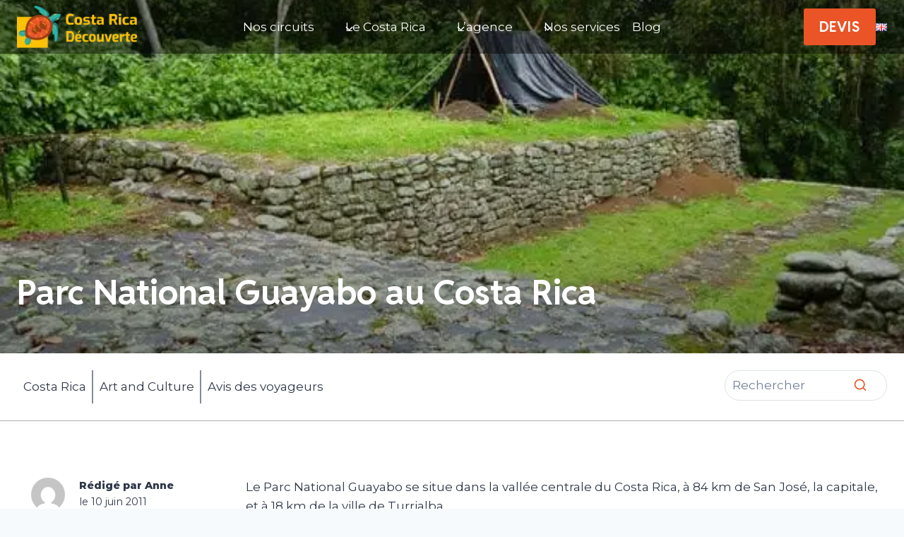

--- FILE ---
content_type: text/html; charset=UTF-8
request_url: https://costarica-decouverte.com/parc-national-guayabo-au-costa-rica/
body_size: 36582
content:
<!doctype html>
<html lang="fr-FR" class="no-js" itemtype="https://schema.org/Blog" itemscope>
<head>
<meta charset="UTF-8">
<meta name="viewport" content="width=device-width, initial-scale=1, minimum-scale=1">
<meta name='robots' content='index, follow, max-image-preview:large, max-snippet:-1, max-video-preview:-1' />
<!-- This site is optimized with the Yoast SEO Premium plugin v26.4 (Yoast SEO v26.8) - https://yoast.com/product/yoast-seo-premium-wordpress/ -->
<title>Parc National Guayabo au Costa Rica - Costa Rica Découverte</title>
<meta name="description" content="Le Parc National Guayabo se situe dans la vallée centrale du Costa Rica, à 84 km de San José, la capitale, et à 18 km de la ville de Turrialba." />
<link rel="canonical" href="https://costarica-decouverte.com/parc-national-guayabo-au-costa-rica/" />
<meta property="og:locale" content="fr_FR" />
<meta property="og:type" content="article" />
<meta property="og:title" content="Parc National Guayabo au Costa Rica" />
<meta property="og:description" content="Le Parc National Guayabo se situe dans la vallée centrale du Costa Rica, à 84 km de San José, la capitale, et à 18 km de la ville de Turrialba." />
<meta property="og:url" content="https://costarica-decouverte.com/parc-national-guayabo-au-costa-rica/" />
<meta property="og:site_name" content="Costa Rica Découverte" />
<meta property="article:published_time" content="2011-06-10T23:02:22+00:00" />
<meta property="article:modified_time" content="2025-09-16T11:44:54+00:00" />
<meta property="og:image" content="https://costarica-decouverte.com/wp-content/uploads/2011/06/monument-national-guayabo.jpg" />
<meta property="og:image:width" content="580" />
<meta property="og:image:height" content="365" />
<meta property="og:image:type" content="image/jpeg" />
<meta name="author" content="Anne" />
<meta name="twitter:card" content="summary_large_image" />
<meta name="twitter:label1" content="Écrit par" />
<meta name="twitter:data1" content="Anne" />
<meta name="twitter:label2" content="Durée de lecture estimée" />
<meta name="twitter:data2" content="3 minutes" />
<script type="application/ld+json" class="yoast-schema-graph">{"@context":"https://schema.org","@graph":[{"@type":"Article","@id":"https://costarica-decouverte.com/parc-national-guayabo-au-costa-rica/#article","isPartOf":{"@id":"https://costarica-decouverte.com/parc-national-guayabo-au-costa-rica/"},"author":{"name":"Anne","@id":"https://costarica-decouverte.com/#/schema/person/bc625fcc9fb6a841b518964e9db8b325"},"headline":"Parc National Guayabo au Costa Rica","datePublished":"2011-06-10T23:02:22+00:00","dateModified":"2025-09-16T11:44:54+00:00","mainEntityOfPage":{"@id":"https://costarica-decouverte.com/parc-national-guayabo-au-costa-rica/"},"wordCount":565,"commentCount":0,"publisher":{"@id":"https://costarica-decouverte.com/#organization"},"image":{"@id":"https://costarica-decouverte.com/parc-national-guayabo-au-costa-rica/#primaryimage"},"thumbnailUrl":"https://costarica-decouverte.com/wp-content/uploads/2011/06/monument-national-guayabo.jpg","keywords":["cartago","Costa Rica","mesoaméricaines","monolithes","pétroglyphes","précolombien","San Jose","Turrialba"],"articleSection":["Nature"],"inLanguage":"fr-FR","potentialAction":[{"@type":"CommentAction","name":"Comment","target":["https://costarica-decouverte.com/parc-national-guayabo-au-costa-rica/#respond"]}]},{"@type":"WebPage","@id":"https://costarica-decouverte.com/parc-national-guayabo-au-costa-rica/","url":"https://costarica-decouverte.com/parc-national-guayabo-au-costa-rica/","name":"Parc National Guayabo au Costa Rica - Costa Rica Découverte","isPartOf":{"@id":"https://costarica-decouverte.com/#website"},"primaryImageOfPage":{"@id":"https://costarica-decouverte.com/parc-national-guayabo-au-costa-rica/#primaryimage"},"image":{"@id":"https://costarica-decouverte.com/parc-national-guayabo-au-costa-rica/#primaryimage"},"thumbnailUrl":"https://costarica-decouverte.com/wp-content/uploads/2011/06/monument-national-guayabo.jpg","datePublished":"2011-06-10T23:02:22+00:00","dateModified":"2025-09-16T11:44:54+00:00","description":"Le Parc National Guayabo se situe dans la vallée centrale du Costa Rica, à 84 km de San José, la capitale, et à 18 km de la ville de Turrialba.","breadcrumb":{"@id":"https://costarica-decouverte.com/parc-national-guayabo-au-costa-rica/#breadcrumb"},"inLanguage":"fr-FR","potentialAction":[{"@type":"ReadAction","target":["https://costarica-decouverte.com/parc-national-guayabo-au-costa-rica/"]}]},{"@type":"ImageObject","inLanguage":"fr-FR","@id":"https://costarica-decouverte.com/parc-national-guayabo-au-costa-rica/#primaryimage","url":"https://costarica-decouverte.com/wp-content/uploads/2011/06/monument-national-guayabo.jpg","contentUrl":"https://costarica-decouverte.com/wp-content/uploads/2011/06/monument-national-guayabo.jpg","width":580,"height":365,"caption":"monument national guayabo"},{"@type":"BreadcrumbList","@id":"https://costarica-decouverte.com/parc-national-guayabo-au-costa-rica/#breadcrumb","itemListElement":[{"@type":"ListItem","position":1,"name":"Accueil","item":"https://costarica-decouverte.com/"},{"@type":"ListItem","position":2,"name":"Blog","item":"https://costarica-decouverte.com/blog/"},{"@type":"ListItem","position":3,"name":"Parc National Guayabo au Costa Rica"}]},{"@type":"WebSite","@id":"https://costarica-decouverte.com/#website","url":"https://costarica-decouverte.com/","name":"Costa Rica Découverte","description":"Un voyage sur mesure au Costa Rica, ça vous tente ?","publisher":{"@id":"https://costarica-decouverte.com/#organization"},"alternateName":"L'agence française au Costa Rica","potentialAction":[{"@type":"SearchAction","target":{"@type":"EntryPoint","urlTemplate":"https://costarica-decouverte.com/?s={search_term_string}"},"query-input":{"@type":"PropertyValueSpecification","valueRequired":true,"valueName":"search_term_string"}}],"inLanguage":"fr-FR"},{"@type":"Organization","@id":"https://costarica-decouverte.com/#organization","name":"Costa Rica Découverte","url":"https://costarica-decouverte.com/","logo":{"@type":"ImageObject","inLanguage":"fr-FR","@id":"https://costarica-decouverte.com/#/schema/logo/image/","url":"https://costarica-decouverte.com/wp-content/uploads/2025/08/logo_costa_rica_decouverte.png","contentUrl":"https://costarica-decouverte.com/wp-content/uploads/2025/08/logo_costa_rica_decouverte.png","width":195,"height":65,"caption":"Costa Rica Découverte"},"image":{"@id":"https://costarica-decouverte.com/#/schema/logo/image/"}},{"@type":"Person","@id":"https://costarica-decouverte.com/#/schema/person/bc625fcc9fb6a841b518964e9db8b325","name":"Anne"}]}</script>
<!-- / Yoast SEO Premium plugin. -->
<link rel='dns-prefetch' href='//challenges.cloudflare.com' />
<link rel="alternate" type="application/rss+xml" title="Costa Rica Découverte &raquo; Flux" href="https://costarica-decouverte.com/feed/" />
<link rel="alternate" type="application/rss+xml" title="Costa Rica Découverte &raquo; Flux des commentaires" href="https://costarica-decouverte.com/comments/feed/" />
<script>document.documentElement.classList.remove( 'no-js' );</script>
<link rel="alternate" type="application/rss+xml" title="Costa Rica Découverte &raquo; Parc National Guayabo au Costa Rica Flux des commentaires" href="https://costarica-decouverte.com/parc-national-guayabo-au-costa-rica/feed/" />
<link rel="alternate" title="oEmbed (JSON)" type="application/json+oembed" href="https://costarica-decouverte.com/wp-json/oembed/1.0/embed?url=https%3A%2F%2Fcostarica-decouverte.com%2Fparc-national-guayabo-au-costa-rica%2F&#038;lang=fr" />
<link rel="alternate" title="oEmbed (XML)" type="text/xml+oembed" href="https://costarica-decouverte.com/wp-json/oembed/1.0/embed?url=https%3A%2F%2Fcostarica-decouverte.com%2Fparc-national-guayabo-au-costa-rica%2F&#038;format=xml&#038;lang=fr" />
<style id='wp-img-auto-sizes-contain-inline-css'>
img:is([sizes=auto i],[sizes^="auto," i]){contain-intrinsic-size:3000px 1500px}
/*# sourceURL=wp-img-auto-sizes-contain-inline-css */
</style>
<!-- <link rel='stylesheet' id='kadence-blocks-header-css' href='https://costarica-decouverte.com/wp-content/plugins/kadence-blocks/dist/style-blocks-header.css?ver=3.5.32' media='all' /> -->
<!-- <link rel='stylesheet' id='kadence-blocks-identity-css' href='https://costarica-decouverte.com/wp-content/plugins/kadence-blocks/dist/style-blocks-identity.css?ver=3.5.32' media='all' /> -->
<!-- <link rel='stylesheet' id='kadence-blocks-navigation-css' href='https://costarica-decouverte.com/wp-content/plugins/kadence-blocks/dist/style-blocks-navigation.css?ver=3.5.32' media='all' /> -->
<!-- <link rel='stylesheet' id='kadence-blocks-rowlayout-css' href='https://costarica-decouverte.com/wp-content/plugins/kadence-blocks/dist/style-blocks-rowlayout.css?ver=3.5.32' media='all' /> -->
<!-- <link rel='stylesheet' id='kadence-blocks-column-css' href='https://costarica-decouverte.com/wp-content/plugins/kadence-blocks/dist/style-blocks-column.css?ver=3.5.32' media='all' /> -->
<link rel="stylesheet" type="text/css" href="//costarica-decouverte.com/wp-content/cache/wpfc-minified/7inaafkk/hqdl8.css" media="all"/>
<style id='kadence-blocks-advancedheading-inline-css'>
.wp-block-kadence-advancedheading mark{background:transparent;border-style:solid;border-width:0}
.wp-block-kadence-advancedheading mark.kt-highlight{color:#f76a0c;}
.kb-adv-heading-icon{display: inline-flex;justify-content: center;align-items: center;}
.is-layout-constrained > .kb-advanced-heading-link {display: block;}.wp-block-kadence-advancedheading.has-background{padding: 0;}	.single-content .kadence-advanced-heading-wrapper h1,
.single-content .kadence-advanced-heading-wrapper h2,
.single-content .kadence-advanced-heading-wrapper h3,
.single-content .kadence-advanced-heading-wrapper h4,
.single-content .kadence-advanced-heading-wrapper h5,
.single-content .kadence-advanced-heading-wrapper h6 {margin: 1.5em 0 .5em;}
.single-content .kadence-advanced-heading-wrapper+* { margin-top:0;}.kb-screen-reader-text{position:absolute;width:1px;height:1px;padding:0;margin:-1px;overflow:hidden;clip:rect(0,0,0,0);}
/*# sourceURL=kadence-blocks-advancedheading-inline-css */
</style>
<!-- <link rel='stylesheet' id='kadence-blocks-advancedbtn-css' href='https://costarica-decouverte.com/wp-content/plugins/kadence-blocks/dist/style-blocks-advancedbtn.css?ver=3.5.32' media='all' /> -->
<!-- <link rel='stylesheet' id='kadence-blocks-search-css' href='https://costarica-decouverte.com/wp-content/plugins/kadence-blocks/dist/style-blocks-search.css?ver=3.5.32' media='all' /> -->
<!-- <link rel='stylesheet' id='kadence-blocks-image-css' href='https://costarica-decouverte.com/wp-content/plugins/kadence-blocks/dist/style-blocks-image.css?ver=3.5.32' media='all' /> -->
<!-- <link rel='stylesheet' id='kadence-blocks-pro-dynamichtml-css' href='https://costarica-decouverte.com/wp-content/plugins/kadence-blocks-pro/dist/style-blocks-dynamichtml.css?ver=2.8.8' media='all' /> -->
<!-- <link rel='stylesheet' id='kadence-blocks-pro-query-css' href='https://costarica-decouverte.com/wp-content/plugins/kadence-blocks-pro/dist/style-blocks-query.css?ver=2.8.8' media='all' /> -->
<!-- <link rel='stylesheet' id='kadence-blocks-icon-css' href='https://costarica-decouverte.com/wp-content/plugins/kadence-blocks/dist/style-blocks-icon.css?ver=3.5.32' media='all' /> -->
<!-- <link rel='stylesheet' id='kadence-blocks-iconlist-css' href='https://costarica-decouverte.com/wp-content/plugins/kadence-blocks/dist/style-blocks-iconlist.css?ver=3.5.32' media='all' /> -->
<link rel="stylesheet" type="text/css" href="//costarica-decouverte.com/wp-content/cache/wpfc-minified/nrht0u4/hqdl8.css" media="all"/>
<style id='wp-emoji-styles-inline-css'>
img.wp-smiley, img.emoji {
display: inline !important;
border: none !important;
box-shadow: none !important;
height: 1em !important;
width: 1em !important;
margin: 0 0.07em !important;
vertical-align: -0.1em !important;
background: none !important;
padding: 0 !important;
}
/*# sourceURL=wp-emoji-styles-inline-css */
</style>
<style id='wp-block-library-inline-css'>
:root{--wp-block-synced-color:#7a00df;--wp-block-synced-color--rgb:122,0,223;--wp-bound-block-color:var(--wp-block-synced-color);--wp-editor-canvas-background:#ddd;--wp-admin-theme-color:#007cba;--wp-admin-theme-color--rgb:0,124,186;--wp-admin-theme-color-darker-10:#006ba1;--wp-admin-theme-color-darker-10--rgb:0,107,160.5;--wp-admin-theme-color-darker-20:#005a87;--wp-admin-theme-color-darker-20--rgb:0,90,135;--wp-admin-border-width-focus:2px}@media (min-resolution:192dpi){:root{--wp-admin-border-width-focus:1.5px}}.wp-element-button{cursor:pointer}:root .has-very-light-gray-background-color{background-color:#eee}:root .has-very-dark-gray-background-color{background-color:#313131}:root .has-very-light-gray-color{color:#eee}:root .has-very-dark-gray-color{color:#313131}:root .has-vivid-green-cyan-to-vivid-cyan-blue-gradient-background{background:linear-gradient(135deg,#00d084,#0693e3)}:root .has-purple-crush-gradient-background{background:linear-gradient(135deg,#34e2e4,#4721fb 50%,#ab1dfe)}:root .has-hazy-dawn-gradient-background{background:linear-gradient(135deg,#faaca8,#dad0ec)}:root .has-subdued-olive-gradient-background{background:linear-gradient(135deg,#fafae1,#67a671)}:root .has-atomic-cream-gradient-background{background:linear-gradient(135deg,#fdd79a,#004a59)}:root .has-nightshade-gradient-background{background:linear-gradient(135deg,#330968,#31cdcf)}:root .has-midnight-gradient-background{background:linear-gradient(135deg,#020381,#2874fc)}:root{--wp--preset--font-size--normal:16px;--wp--preset--font-size--huge:42px}.has-regular-font-size{font-size:1em}.has-larger-font-size{font-size:2.625em}.has-normal-font-size{font-size:var(--wp--preset--font-size--normal)}.has-huge-font-size{font-size:var(--wp--preset--font-size--huge)}.has-text-align-center{text-align:center}.has-text-align-left{text-align:left}.has-text-align-right{text-align:right}.has-fit-text{white-space:nowrap!important}#end-resizable-editor-section{display:none}.aligncenter{clear:both}.items-justified-left{justify-content:flex-start}.items-justified-center{justify-content:center}.items-justified-right{justify-content:flex-end}.items-justified-space-between{justify-content:space-between}.screen-reader-text{border:0;clip-path:inset(50%);height:1px;margin:-1px;overflow:hidden;padding:0;position:absolute;width:1px;word-wrap:normal!important}.screen-reader-text:focus{background-color:#ddd;clip-path:none;color:#444;display:block;font-size:1em;height:auto;left:5px;line-height:normal;padding:15px 23px 14px;text-decoration:none;top:5px;width:auto;z-index:100000}html :where(.has-border-color){border-style:solid}html :where([style*=border-top-color]){border-top-style:solid}html :where([style*=border-right-color]){border-right-style:solid}html :where([style*=border-bottom-color]){border-bottom-style:solid}html :where([style*=border-left-color]){border-left-style:solid}html :where([style*=border-width]){border-style:solid}html :where([style*=border-top-width]){border-top-style:solid}html :where([style*=border-right-width]){border-right-style:solid}html :where([style*=border-bottom-width]){border-bottom-style:solid}html :where([style*=border-left-width]){border-left-style:solid}html :where(img[class*=wp-image-]){height:auto;max-width:100%}:where(figure){margin:0 0 1em}html :where(.is-position-sticky){--wp-admin--admin-bar--position-offset:var(--wp-admin--admin-bar--height,0px)}@media screen and (max-width:600px){html :where(.is-position-sticky){--wp-admin--admin-bar--position-offset:0px}}
/*# sourceURL=wp-block-library-inline-css */
</style><style id='wp-block-site-logo-inline-css'>
.wp-block-site-logo{box-sizing:border-box;line-height:0}.wp-block-site-logo a{display:inline-block;line-height:0}.wp-block-site-logo.is-default-size img{height:auto;width:120px}.wp-block-site-logo img{height:auto;max-width:100%}.wp-block-site-logo a,.wp-block-site-logo img{border-radius:inherit}.wp-block-site-logo.aligncenter{margin-left:auto;margin-right:auto;text-align:center}:root :where(.wp-block-site-logo.is-style-rounded){border-radius:9999px}
/*# sourceURL=https://costarica-decouverte.com/wp-includes/blocks/site-logo/style.min.css */
</style>
<style id='wp-block-paragraph-inline-css'>
.is-small-text{font-size:.875em}.is-regular-text{font-size:1em}.is-large-text{font-size:2.25em}.is-larger-text{font-size:3em}.has-drop-cap:not(:focus):first-letter{float:left;font-size:8.4em;font-style:normal;font-weight:100;line-height:.68;margin:.05em .1em 0 0;text-transform:uppercase}body.rtl .has-drop-cap:not(:focus):first-letter{float:none;margin-left:.1em}p.has-drop-cap.has-background{overflow:hidden}:root :where(p.has-background){padding:1.25em 2.375em}:where(p.has-text-color:not(.has-link-color)) a{color:inherit}p.has-text-align-left[style*="writing-mode:vertical-lr"],p.has-text-align-right[style*="writing-mode:vertical-rl"]{rotate:180deg}
/*# sourceURL=https://costarica-decouverte.com/wp-includes/blocks/paragraph/style.min.css */
</style>
<style id='global-styles-inline-css'>
:root{--wp--preset--aspect-ratio--square: 1;--wp--preset--aspect-ratio--4-3: 4/3;--wp--preset--aspect-ratio--3-4: 3/4;--wp--preset--aspect-ratio--3-2: 3/2;--wp--preset--aspect-ratio--2-3: 2/3;--wp--preset--aspect-ratio--16-9: 16/9;--wp--preset--aspect-ratio--9-16: 9/16;--wp--preset--color--black: #000000;--wp--preset--color--cyan-bluish-gray: #abb8c3;--wp--preset--color--white: #ffffff;--wp--preset--color--pale-pink: #f78da7;--wp--preset--color--vivid-red: #cf2e2e;--wp--preset--color--luminous-vivid-orange: #ff6900;--wp--preset--color--luminous-vivid-amber: #fcb900;--wp--preset--color--light-green-cyan: #7bdcb5;--wp--preset--color--vivid-green-cyan: #00d084;--wp--preset--color--pale-cyan-blue: #8ed1fc;--wp--preset--color--vivid-cyan-blue: #0693e3;--wp--preset--color--vivid-purple: #9b51e0;--wp--preset--color--theme-palette-1: var(--global-palette1);--wp--preset--color--theme-palette-2: var(--global-palette2);--wp--preset--color--theme-palette-3: var(--global-palette3);--wp--preset--color--theme-palette-4: var(--global-palette4);--wp--preset--color--theme-palette-5: var(--global-palette5);--wp--preset--color--theme-palette-6: var(--global-palette6);--wp--preset--color--theme-palette-7: var(--global-palette7);--wp--preset--color--theme-palette-8: var(--global-palette8);--wp--preset--color--theme-palette-9: var(--global-palette9);--wp--preset--color--theme-palette-10: var(--global-palette10);--wp--preset--color--theme-palette-11: var(--global-palette11);--wp--preset--color--theme-palette-12: var(--global-palette12);--wp--preset--color--theme-palette-13: var(--global-palette13);--wp--preset--color--theme-palette-14: var(--global-palette14);--wp--preset--color--theme-palette-15: var(--global-palette15);--wp--preset--color--kb-palette-1: #9e3c16;--wp--preset--color--kb-palette-2: #fdc300;--wp--preset--color--kb-palette-22: #31b4a4;--wp--preset--gradient--vivid-cyan-blue-to-vivid-purple: linear-gradient(135deg,rgb(6,147,227) 0%,rgb(155,81,224) 100%);--wp--preset--gradient--light-green-cyan-to-vivid-green-cyan: linear-gradient(135deg,rgb(122,220,180) 0%,rgb(0,208,130) 100%);--wp--preset--gradient--luminous-vivid-amber-to-luminous-vivid-orange: linear-gradient(135deg,rgb(252,185,0) 0%,rgb(255,105,0) 100%);--wp--preset--gradient--luminous-vivid-orange-to-vivid-red: linear-gradient(135deg,rgb(255,105,0) 0%,rgb(207,46,46) 100%);--wp--preset--gradient--very-light-gray-to-cyan-bluish-gray: linear-gradient(135deg,rgb(238,238,238) 0%,rgb(169,184,195) 100%);--wp--preset--gradient--cool-to-warm-spectrum: linear-gradient(135deg,rgb(74,234,220) 0%,rgb(151,120,209) 20%,rgb(207,42,186) 40%,rgb(238,44,130) 60%,rgb(251,105,98) 80%,rgb(254,248,76) 100%);--wp--preset--gradient--blush-light-purple: linear-gradient(135deg,rgb(255,206,236) 0%,rgb(152,150,240) 100%);--wp--preset--gradient--blush-bordeaux: linear-gradient(135deg,rgb(254,205,165) 0%,rgb(254,45,45) 50%,rgb(107,0,62) 100%);--wp--preset--gradient--luminous-dusk: linear-gradient(135deg,rgb(255,203,112) 0%,rgb(199,81,192) 50%,rgb(65,88,208) 100%);--wp--preset--gradient--pale-ocean: linear-gradient(135deg,rgb(255,245,203) 0%,rgb(182,227,212) 50%,rgb(51,167,181) 100%);--wp--preset--gradient--electric-grass: linear-gradient(135deg,rgb(202,248,128) 0%,rgb(113,206,126) 100%);--wp--preset--gradient--midnight: linear-gradient(135deg,rgb(2,3,129) 0%,rgb(40,116,252) 100%);--wp--preset--font-size--small: var(--global-font-size-small);--wp--preset--font-size--medium: var(--global-font-size-medium);--wp--preset--font-size--large: var(--global-font-size-large);--wp--preset--font-size--x-large: 42px;--wp--preset--font-size--larger: var(--global-font-size-larger);--wp--preset--font-size--xxlarge: var(--global-font-size-xxlarge);--wp--preset--spacing--20: 0.44rem;--wp--preset--spacing--30: 0.67rem;--wp--preset--spacing--40: 1rem;--wp--preset--spacing--50: 1.5rem;--wp--preset--spacing--60: 2.25rem;--wp--preset--spacing--70: 3.38rem;--wp--preset--spacing--80: 5.06rem;--wp--preset--shadow--natural: 6px 6px 9px rgba(0, 0, 0, 0.2);--wp--preset--shadow--deep: 12px 12px 50px rgba(0, 0, 0, 0.4);--wp--preset--shadow--sharp: 6px 6px 0px rgba(0, 0, 0, 0.2);--wp--preset--shadow--outlined: 6px 6px 0px -3px rgb(255, 255, 255), 6px 6px rgb(0, 0, 0);--wp--preset--shadow--crisp: 6px 6px 0px rgb(0, 0, 0);}:where(.is-layout-flex){gap: 0.5em;}:where(.is-layout-grid){gap: 0.5em;}body .is-layout-flex{display: flex;}.is-layout-flex{flex-wrap: wrap;align-items: center;}.is-layout-flex > :is(*, div){margin: 0;}body .is-layout-grid{display: grid;}.is-layout-grid > :is(*, div){margin: 0;}:where(.wp-block-columns.is-layout-flex){gap: 2em;}:where(.wp-block-columns.is-layout-grid){gap: 2em;}:where(.wp-block-post-template.is-layout-flex){gap: 1.25em;}:where(.wp-block-post-template.is-layout-grid){gap: 1.25em;}.has-black-color{color: var(--wp--preset--color--black) !important;}.has-cyan-bluish-gray-color{color: var(--wp--preset--color--cyan-bluish-gray) !important;}.has-white-color{color: var(--wp--preset--color--white) !important;}.has-pale-pink-color{color: var(--wp--preset--color--pale-pink) !important;}.has-vivid-red-color{color: var(--wp--preset--color--vivid-red) !important;}.has-luminous-vivid-orange-color{color: var(--wp--preset--color--luminous-vivid-orange) !important;}.has-luminous-vivid-amber-color{color: var(--wp--preset--color--luminous-vivid-amber) !important;}.has-light-green-cyan-color{color: var(--wp--preset--color--light-green-cyan) !important;}.has-vivid-green-cyan-color{color: var(--wp--preset--color--vivid-green-cyan) !important;}.has-pale-cyan-blue-color{color: var(--wp--preset--color--pale-cyan-blue) !important;}.has-vivid-cyan-blue-color{color: var(--wp--preset--color--vivid-cyan-blue) !important;}.has-vivid-purple-color{color: var(--wp--preset--color--vivid-purple) !important;}.has-black-background-color{background-color: var(--wp--preset--color--black) !important;}.has-cyan-bluish-gray-background-color{background-color: var(--wp--preset--color--cyan-bluish-gray) !important;}.has-white-background-color{background-color: var(--wp--preset--color--white) !important;}.has-pale-pink-background-color{background-color: var(--wp--preset--color--pale-pink) !important;}.has-vivid-red-background-color{background-color: var(--wp--preset--color--vivid-red) !important;}.has-luminous-vivid-orange-background-color{background-color: var(--wp--preset--color--luminous-vivid-orange) !important;}.has-luminous-vivid-amber-background-color{background-color: var(--wp--preset--color--luminous-vivid-amber) !important;}.has-light-green-cyan-background-color{background-color: var(--wp--preset--color--light-green-cyan) !important;}.has-vivid-green-cyan-background-color{background-color: var(--wp--preset--color--vivid-green-cyan) !important;}.has-pale-cyan-blue-background-color{background-color: var(--wp--preset--color--pale-cyan-blue) !important;}.has-vivid-cyan-blue-background-color{background-color: var(--wp--preset--color--vivid-cyan-blue) !important;}.has-vivid-purple-background-color{background-color: var(--wp--preset--color--vivid-purple) !important;}.has-black-border-color{border-color: var(--wp--preset--color--black) !important;}.has-cyan-bluish-gray-border-color{border-color: var(--wp--preset--color--cyan-bluish-gray) !important;}.has-white-border-color{border-color: var(--wp--preset--color--white) !important;}.has-pale-pink-border-color{border-color: var(--wp--preset--color--pale-pink) !important;}.has-vivid-red-border-color{border-color: var(--wp--preset--color--vivid-red) !important;}.has-luminous-vivid-orange-border-color{border-color: var(--wp--preset--color--luminous-vivid-orange) !important;}.has-luminous-vivid-amber-border-color{border-color: var(--wp--preset--color--luminous-vivid-amber) !important;}.has-light-green-cyan-border-color{border-color: var(--wp--preset--color--light-green-cyan) !important;}.has-vivid-green-cyan-border-color{border-color: var(--wp--preset--color--vivid-green-cyan) !important;}.has-pale-cyan-blue-border-color{border-color: var(--wp--preset--color--pale-cyan-blue) !important;}.has-vivid-cyan-blue-border-color{border-color: var(--wp--preset--color--vivid-cyan-blue) !important;}.has-vivid-purple-border-color{border-color: var(--wp--preset--color--vivid-purple) !important;}.has-vivid-cyan-blue-to-vivid-purple-gradient-background{background: var(--wp--preset--gradient--vivid-cyan-blue-to-vivid-purple) !important;}.has-light-green-cyan-to-vivid-green-cyan-gradient-background{background: var(--wp--preset--gradient--light-green-cyan-to-vivid-green-cyan) !important;}.has-luminous-vivid-amber-to-luminous-vivid-orange-gradient-background{background: var(--wp--preset--gradient--luminous-vivid-amber-to-luminous-vivid-orange) !important;}.has-luminous-vivid-orange-to-vivid-red-gradient-background{background: var(--wp--preset--gradient--luminous-vivid-orange-to-vivid-red) !important;}.has-very-light-gray-to-cyan-bluish-gray-gradient-background{background: var(--wp--preset--gradient--very-light-gray-to-cyan-bluish-gray) !important;}.has-cool-to-warm-spectrum-gradient-background{background: var(--wp--preset--gradient--cool-to-warm-spectrum) !important;}.has-blush-light-purple-gradient-background{background: var(--wp--preset--gradient--blush-light-purple) !important;}.has-blush-bordeaux-gradient-background{background: var(--wp--preset--gradient--blush-bordeaux) !important;}.has-luminous-dusk-gradient-background{background: var(--wp--preset--gradient--luminous-dusk) !important;}.has-pale-ocean-gradient-background{background: var(--wp--preset--gradient--pale-ocean) !important;}.has-electric-grass-gradient-background{background: var(--wp--preset--gradient--electric-grass) !important;}.has-midnight-gradient-background{background: var(--wp--preset--gradient--midnight) !important;}.has-small-font-size{font-size: var(--wp--preset--font-size--small) !important;}.has-medium-font-size{font-size: var(--wp--preset--font-size--medium) !important;}.has-large-font-size{font-size: var(--wp--preset--font-size--large) !important;}.has-x-large-font-size{font-size: var(--wp--preset--font-size--x-large) !important;}
/*# sourceURL=global-styles-inline-css */
</style>
<style id='classic-theme-styles-inline-css'>
/*! This file is auto-generated */
.wp-block-button__link{color:#fff;background-color:#32373c;border-radius:9999px;box-shadow:none;text-decoration:none;padding:calc(.667em + 2px) calc(1.333em + 2px);font-size:1.125em}.wp-block-file__button{background:#32373c;color:#fff;text-decoration:none}
/*# sourceURL=/wp-includes/css/classic-themes.min.css */
</style>
<!-- <link rel='stylesheet' id='contact-form-7-css' href='https://costarica-decouverte.com/wp-content/plugins/contact-form-7/includes/css/styles.css?ver=6.1.4' media='all' /> -->
<!-- <link rel='stylesheet' id='kadence-global-css' href='https://costarica-decouverte.com/wp-content/themes/kadence/assets/css/global.min.css?ver=1.4.3' media='all' /> -->
<link rel="stylesheet" type="text/css" href="//costarica-decouverte.com/wp-content/cache/wpfc-minified/1151420g/hqdl8.css" media="all"/>
<style id='kadence-global-inline-css'>
/* Kadence Base CSS */
:root{--global-palette1:#ea5427;--global-palette2:#15818c;--global-palette3:#000000;--global-palette4:#2D3748;--global-palette5:#4A5568;--global-palette6:#718096;--global-palette7:#EDF2F7;--global-palette8:#F7FAFC;--global-palette9:#ffffff;--global-palette10:oklch(from var(--global-palette1) calc(l + 0.10 * (1 - l)) calc(c * 1.00) calc(h + 180) / 100%);--global-palette11:#13612e;--global-palette12:#1159af;--global-palette13:#b82105;--global-palette14:#f7630c;--global-palette15:#f5a524;--global-palette9rgb:255, 255, 255;--global-palette-highlight:var(--global-palette1);--global-palette-highlight-alt:var(--global-palette2);--global-palette-highlight-alt2:var(--global-palette9);--global-palette-btn-bg:var(--global-palette1);--global-palette-btn-bg-hover:var(--global-palette2);--global-palette-btn:var(--global-palette9);--global-palette-btn-hover:var(--global-palette9);--global-palette-btn-sec-bg:var(--global-palette7);--global-palette-btn-sec-bg-hover:var(--global-palette2);--global-palette-btn-sec:var(--global-palette3);--global-palette-btn-sec-hover:var(--global-palette9);--global-body-font-family:Montserrat, sans-serif;--global-heading-font-family:'Reddit Sans', sans-serif;--global-primary-nav-font-family:inherit;--global-fallback-font:sans-serif;--global-display-fallback-font:sans-serif;--global-content-width:1290px;--global-content-wide-width:calc(1290px + 230px);--global-content-narrow-width:842px;--global-content-edge-padding:1.5rem;--global-content-boxed-padding:2rem;--global-calc-content-width:calc(1290px - var(--global-content-edge-padding) - var(--global-content-edge-padding) );--wp--style--global--content-size:var(--global-calc-content-width);}.wp-site-blocks{--global-vw:calc( 100vw - ( 0.5 * var(--scrollbar-offset)));}body{background:var(--global-palette8);}body, input, select, optgroup, textarea{font-style:normal;font-weight:normal;font-size:17px;line-height:1.6;font-family:var(--global-body-font-family);color:var(--global-palette4);}.content-bg, body.content-style-unboxed .site{background:var(--global-palette9);}h1,h2,h3,h4,h5,h6{font-family:var(--global-heading-font-family);}h1{font-weight:700;font-size:32px;line-height:1.5;color:var(--global-palette3);}h2{font-weight:700;font-size:28px;line-height:1.5;color:var(--global-palette3);}h3{font-weight:700;font-size:24px;line-height:1.5;color:var(--global-palette3);}h4{font-weight:700;font-size:22px;line-height:1.5;color:var(--global-palette4);}h5{font-weight:700;font-size:20px;line-height:1.5;color:var(--global-palette4);}h6{font-weight:700;font-size:18px;line-height:1.5;color:var(--global-palette5);}.entry-hero .kadence-breadcrumbs{max-width:1290px;}.site-container, .site-header-row-layout-contained, .site-footer-row-layout-contained, .entry-hero-layout-contained, .comments-area, .alignfull > .wp-block-cover__inner-container, .alignwide > .wp-block-cover__inner-container{max-width:var(--global-content-width);}.content-width-narrow .content-container.site-container, .content-width-narrow .hero-container.site-container{max-width:var(--global-content-narrow-width);}@media all and (min-width: 1520px){.wp-site-blocks .content-container  .alignwide{margin-left:-115px;margin-right:-115px;width:unset;max-width:unset;}}@media all and (min-width: 1102px){.content-width-narrow .wp-site-blocks .content-container .alignwide{margin-left:-130px;margin-right:-130px;width:unset;max-width:unset;}}.content-style-boxed .wp-site-blocks .entry-content .alignwide{margin-left:calc( -1 * var( --global-content-boxed-padding ) );margin-right:calc( -1 * var( --global-content-boxed-padding ) );}.content-area{margin-top:5rem;margin-bottom:5rem;}@media all and (max-width: 1024px){.content-area{margin-top:3rem;margin-bottom:3rem;}}@media all and (max-width: 767px){.content-area{margin-top:2rem;margin-bottom:2rem;}}@media all and (max-width: 1024px){:root{--global-content-boxed-padding:2rem;}}@media all and (max-width: 767px){:root{--global-content-boxed-padding:1.5rem;}}.entry-content-wrap{padding:2rem;}@media all and (max-width: 1024px){.entry-content-wrap{padding:2rem;}}@media all and (max-width: 767px){.entry-content-wrap{padding:1.5rem;}}.entry.single-entry{box-shadow:0px 15px 15px -10px rgba(0,0,0,0.05);}.entry.loop-entry{box-shadow:0px 15px 15px -10px rgba(0,0,0,0.05);}.loop-entry .entry-content-wrap{padding:2rem;}@media all and (max-width: 1024px){.loop-entry .entry-content-wrap{padding:2rem;}}@media all and (max-width: 767px){.loop-entry .entry-content-wrap{padding:1.5rem;}}button, .button, .wp-block-button__link, input[type="button"], input[type="reset"], input[type="submit"], .fl-button, .elementor-button-wrapper .elementor-button, .wc-block-components-checkout-place-order-button, .wc-block-cart__submit{box-shadow:0px 0px 0px -7px rgba(0,0,0,0);}button:hover, button:focus, button:active, .button:hover, .button:focus, .button:active, .wp-block-button__link:hover, .wp-block-button__link:focus, .wp-block-button__link:active, input[type="button"]:hover, input[type="button"]:focus, input[type="button"]:active, input[type="reset"]:hover, input[type="reset"]:focus, input[type="reset"]:active, input[type="submit"]:hover, input[type="submit"]:focus, input[type="submit"]:active, .elementor-button-wrapper .elementor-button:hover, .elementor-button-wrapper .elementor-button:focus, .elementor-button-wrapper .elementor-button:active, .wc-block-cart__submit:hover{box-shadow:0px 15px 25px -7px rgba(0,0,0,0.1);}.kb-button.kb-btn-global-outline.kb-btn-global-inherit{padding-top:calc(px - 2px);padding-right:calc(px - 2px);padding-bottom:calc(px - 2px);padding-left:calc(px - 2px);}@media all and (min-width: 1025px){.transparent-header .entry-hero .entry-hero-container-inner{padding-top:80px;}}@media all and (max-width: 1024px){.mobile-transparent-header .entry-hero .entry-hero-container-inner{padding-top:80px;}}@media all and (max-width: 767px){.mobile-transparent-header .entry-hero .entry-hero-container-inner{padding-top:80px;}}.entry-author-style-center{padding-top:var(--global-md-spacing);border-top:1px solid var(--global-gray-500);}.entry-author-style-center .entry-author-avatar, .entry-meta .author-avatar{display:none;}.entry-author-style-normal .entry-author-profile{padding-left:0px;}#comments .comment-meta{margin-left:0px;}.entry-hero.post-hero-section .entry-header{min-height:200px;}
/* Kadence Header CSS */
@media all and (max-width: 1024px){.mobile-transparent-header #masthead{position:absolute;left:0px;right:0px;z-index:100;}.kadence-scrollbar-fixer.mobile-transparent-header #masthead{right:var(--scrollbar-offset,0);}.mobile-transparent-header #masthead, .mobile-transparent-header .site-top-header-wrap .site-header-row-container-inner, .mobile-transparent-header .site-main-header-wrap .site-header-row-container-inner, .mobile-transparent-header .site-bottom-header-wrap .site-header-row-container-inner{background:transparent;}.site-header-row-tablet-layout-fullwidth, .site-header-row-tablet-layout-standard{padding:0px;}}@media all and (min-width: 1025px){.transparent-header #masthead{position:absolute;left:0px;right:0px;z-index:100;}.transparent-header.kadence-scrollbar-fixer #masthead{right:var(--scrollbar-offset,0);}.transparent-header #masthead, .transparent-header .site-top-header-wrap .site-header-row-container-inner, .transparent-header .site-main-header-wrap .site-header-row-container-inner, .transparent-header .site-bottom-header-wrap .site-header-row-container-inner{background:transparent;}}.site-branding a.brand img{max-width:200px;}.site-branding a.brand img.svg-logo-image{width:200px;}.site-branding{padding:0px 0px 0px 0px;}.site-branding .site-title{font-weight:700;font-size:26px;line-height:1.2;color:var(--global-palette3);}#masthead, #masthead .kadence-sticky-header.item-is-fixed:not(.item-at-start):not(.site-header-row-container):not(.site-main-header-wrap), #masthead .kadence-sticky-header.item-is-fixed:not(.item-at-start) > .site-header-row-container-inner{background:#ffffff;}.site-main-header-inner-wrap{min-height:80px;}.header-navigation[class*="header-navigation-style-underline"] .header-menu-container.primary-menu-container>ul>li>a:after{width:calc( 100% - 1.2em);}.main-navigation .primary-menu-container > ul > li.menu-item > a{padding-left:calc(1.2em / 2);padding-right:calc(1.2em / 2);padding-top:0.6em;padding-bottom:0.6em;color:var(--global-palette5);}.main-navigation .primary-menu-container > ul > li.menu-item .dropdown-nav-special-toggle{right:calc(1.2em / 2);}.main-navigation .primary-menu-container > ul > li.menu-item > a:hover{color:var(--global-palette-highlight);}.main-navigation .primary-menu-container > ul > li.menu-item.current-menu-item > a{color:var(--global-palette3);}.header-navigation .header-menu-container ul ul.sub-menu, .header-navigation .header-menu-container ul ul.submenu{background:var(--global-palette3);box-shadow:0px 2px 13px 0px rgba(0,0,0,0.1);}.header-navigation .header-menu-container ul ul li.menu-item, .header-menu-container ul.menu > li.kadence-menu-mega-enabled > ul > li.menu-item > a{border-bottom:1px solid rgba(255,255,255,0.1);border-radius:0px 0px 0px 0px;}.header-navigation .header-menu-container ul ul li.menu-item > a{width:200px;padding-top:1em;padding-bottom:1em;color:var(--global-palette8);font-size:12px;}.header-navigation .header-menu-container ul ul li.menu-item > a:hover{color:var(--global-palette9);background:var(--global-palette4);border-radius:0px 0px 0px 0px;}.header-navigation .header-menu-container ul ul li.menu-item.current-menu-item > a{color:var(--global-palette9);background:var(--global-palette4);border-radius:0px 0px 0px 0px;}.mobile-toggle-open-container .menu-toggle-open, .mobile-toggle-open-container .menu-toggle-open:focus{color:var(--global-palette5);padding:0.4em 0.6em 0.4em 0.6em;font-size:14px;}.mobile-toggle-open-container .menu-toggle-open.menu-toggle-style-bordered{border:1px solid currentColor;}.mobile-toggle-open-container .menu-toggle-open .menu-toggle-icon{font-size:20px;}.mobile-toggle-open-container .menu-toggle-open:hover, .mobile-toggle-open-container .menu-toggle-open:focus-visible{color:var(--global-palette-highlight);}.mobile-navigation ul li{font-size:14px;}.mobile-navigation ul li a{padding-top:1em;padding-bottom:1em;}.mobile-navigation ul li > a, .mobile-navigation ul li.menu-item-has-children > .drawer-nav-drop-wrap{color:var(--global-palette8);}.mobile-navigation ul li.current-menu-item > a, .mobile-navigation ul li.current-menu-item.menu-item-has-children > .drawer-nav-drop-wrap{color:var(--global-palette-highlight);}.mobile-navigation ul li.menu-item-has-children .drawer-nav-drop-wrap, .mobile-navigation ul li:not(.menu-item-has-children) a{border-bottom:1px solid rgba(255,255,255,0.1);}.mobile-navigation:not(.drawer-navigation-parent-toggle-true) ul li.menu-item-has-children .drawer-nav-drop-wrap button{border-left:1px solid rgba(255,255,255,0.1);}#mobile-drawer .drawer-header .drawer-toggle{padding:0.6em 0.15em 0.6em 0.15em;font-size:24px;}
/* Kadence Footer CSS */
.site-bottom-footer-inner-wrap{padding-top:30px;padding-bottom:30px;grid-column-gap:30px;}.site-bottom-footer-inner-wrap .widget{margin-bottom:30px;}.site-bottom-footer-inner-wrap .site-footer-section:not(:last-child):after{right:calc(-30px / 2);}
/* Kadence Pro Header CSS */
.header-navigation-dropdown-direction-left ul ul.submenu, .header-navigation-dropdown-direction-left ul ul.sub-menu{right:0px;left:auto;}.rtl .header-navigation-dropdown-direction-right ul ul.submenu, .rtl .header-navigation-dropdown-direction-right ul ul.sub-menu{left:0px;right:auto;}.header-account-button .nav-drop-title-wrap > .kadence-svg-iconset, .header-account-button > .kadence-svg-iconset{font-size:1.2em;}.site-header-item .header-account-button .nav-drop-title-wrap, .site-header-item .header-account-wrap > .header-account-button{display:flex;align-items:center;}.header-account-style-icon_label .header-account-label{padding-left:5px;}.header-account-style-label_icon .header-account-label{padding-right:5px;}.site-header-item .header-account-wrap .header-account-button{text-decoration:none;box-shadow:none;color:inherit;background:transparent;padding:0.6em 0em 0.6em 0em;}.header-mobile-account-wrap .header-account-button .nav-drop-title-wrap > .kadence-svg-iconset, .header-mobile-account-wrap .header-account-button > .kadence-svg-iconset{font-size:1.2em;}.header-mobile-account-wrap .header-account-button .nav-drop-title-wrap, .header-mobile-account-wrap > .header-account-button{display:flex;align-items:center;}.header-mobile-account-wrap.header-account-style-icon_label .header-account-label{padding-left:5px;}.header-mobile-account-wrap.header-account-style-label_icon .header-account-label{padding-right:5px;}.header-mobile-account-wrap .header-account-button{text-decoration:none;box-shadow:none;color:inherit;background:transparent;padding:0.6em 0em 0.6em 0em;}#login-drawer .drawer-inner .drawer-content{display:flex;justify-content:center;align-items:center;position:absolute;top:0px;bottom:0px;left:0px;right:0px;padding:0px;}#loginform p label{display:block;}#login-drawer #loginform{width:100%;}#login-drawer #loginform input{width:100%;}#login-drawer #loginform input[type="checkbox"]{width:auto;}#login-drawer .drawer-inner .drawer-header{position:relative;z-index:100;}#login-drawer .drawer-content_inner.widget_login_form_inner{padding:2em;width:100%;max-width:350px;border-radius:.25rem;background:var(--global-palette9);color:var(--global-palette4);}#login-drawer .lost_password a{color:var(--global-palette6);}#login-drawer .lost_password, #login-drawer .register-field{text-align:center;}#login-drawer .widget_login_form_inner p{margin-top:1.2em;margin-bottom:0em;}#login-drawer .widget_login_form_inner p:first-child{margin-top:0em;}#login-drawer .widget_login_form_inner label{margin-bottom:0.5em;}#login-drawer hr.register-divider{margin:1.2em 0;border-width:1px;}#login-drawer .register-field{font-size:90%;}@media all and (min-width: 1025px){#login-drawer hr.register-divider.hide-desktop{display:none;}#login-drawer p.register-field.hide-desktop{display:none;}}@media all and (max-width: 1024px){#login-drawer hr.register-divider.hide-mobile{display:none;}#login-drawer p.register-field.hide-mobile{display:none;}}@media all and (max-width: 767px){#login-drawer hr.register-divider.hide-mobile{display:none;}#login-drawer p.register-field.hide-mobile{display:none;}}.tertiary-navigation .tertiary-menu-container > ul > li.menu-item > a{padding-left:calc(1.2em / 2);padding-right:calc(1.2em / 2);padding-top:0.6em;padding-bottom:0.6em;color:var(--global-palette5);}.tertiary-navigation .tertiary-menu-container > ul > li.menu-item > a:hover{color:var(--global-palette-highlight);}.tertiary-navigation .tertiary-menu-container > ul > li.menu-item.current-menu-item > a{color:var(--global-palette3);}.header-navigation[class*="header-navigation-style-underline"] .header-menu-container.tertiary-menu-container>ul>li>a:after{width:calc( 100% - 1.2em);}.quaternary-navigation .quaternary-menu-container > ul > li.menu-item > a{padding-left:calc(1.2em / 2);padding-right:calc(1.2em / 2);padding-top:0.6em;padding-bottom:0.6em;color:var(--global-palette5);}.quaternary-navigation .quaternary-menu-container > ul > li.menu-item > a:hover{color:var(--global-palette-highlight);}.quaternary-navigation .quaternary-menu-container > ul > li.menu-item.current-menu-item > a{color:var(--global-palette3);}.header-navigation[class*="header-navigation-style-underline"] .header-menu-container.quaternary-menu-container>ul>li>a:after{width:calc( 100% - 1.2em);}#main-header .header-divider{border-right:1px solid var(--global-palette6);height:50%;}#main-header .header-divider2{border-right:1px solid var(--global-palette6);height:50%;}#main-header .header-divider3{border-right:1px solid var(--global-palette6);height:50%;}#mobile-header .header-mobile-divider, #mobile-drawer .header-mobile-divider{border-right:1px solid var(--global-palette6);height:50%;}#mobile-drawer .header-mobile-divider{border-top:1px solid var(--global-palette6);width:50%;}#mobile-header .header-mobile-divider2{border-right:1px solid var(--global-palette6);height:50%;}#mobile-drawer .header-mobile-divider2{border-top:1px solid var(--global-palette6);width:50%;}.header-item-search-bar form ::-webkit-input-placeholder{color:currentColor;opacity:0.5;}.header-item-search-bar form ::placeholder{color:currentColor;opacity:0.5;}.header-search-bar form{max-width:100%;width:240px;}.header-mobile-search-bar form{max-width:calc(100vw - var(--global-sm-spacing) - var(--global-sm-spacing));width:240px;}.header-widget-lstyle-normal .header-widget-area-inner a:not(.button){text-decoration:underline;}.element-contact-inner-wrap{display:flex;flex-wrap:wrap;align-items:center;margin-top:-0.6em;margin-left:calc(-0.6em / 2);margin-right:calc(-0.6em / 2);}.element-contact-inner-wrap .header-contact-item{display:inline-flex;flex-wrap:wrap;align-items:center;margin-top:0.6em;margin-left:calc(0.6em / 2);margin-right:calc(0.6em / 2);}.element-contact-inner-wrap .header-contact-item .kadence-svg-iconset{font-size:1em;}.header-contact-item img{display:inline-block;}.header-contact-item .contact-label{margin-left:0.3em;}.rtl .header-contact-item .contact-label{margin-right:0.3em;margin-left:0px;}.header-mobile-contact-wrap .element-contact-inner-wrap{display:flex;flex-wrap:wrap;align-items:center;margin-top:-0.6em;margin-left:calc(-0.6em / 2);margin-right:calc(-0.6em / 2);}.header-mobile-contact-wrap .element-contact-inner-wrap .header-contact-item{display:inline-flex;flex-wrap:wrap;align-items:center;margin-top:0.6em;margin-left:calc(0.6em / 2);margin-right:calc(0.6em / 2);}.header-mobile-contact-wrap .element-contact-inner-wrap .header-contact-item .kadence-svg-iconset{font-size:1em;}#main-header .header-button2{box-shadow:0px 0px 0px -7px rgba(0,0,0,0);}#main-header .header-button2:hover{box-shadow:0px 15px 25px -7px rgba(0,0,0,0.1);}.mobile-header-button2-wrap .mobile-header-button-inner-wrap .mobile-header-button2{border:2px none transparent;box-shadow:0px 0px 0px -7px rgba(0,0,0,0);}.mobile-header-button2-wrap .mobile-header-button-inner-wrap .mobile-header-button2:hover{box-shadow:0px 15px 25px -7px rgba(0,0,0,0.1);}#widget-drawer.popup-drawer-layout-fullwidth .drawer-content .header-widget2, #widget-drawer.popup-drawer-layout-sidepanel .drawer-inner{max-width:400px;}#widget-drawer.popup-drawer-layout-fullwidth .drawer-content .header-widget2{margin:0 auto;}.widget-toggle-open{display:flex;align-items:center;background:transparent;box-shadow:none;}.widget-toggle-open:hover, .widget-toggle-open:focus{border-color:currentColor;background:transparent;box-shadow:none;}.widget-toggle-open .widget-toggle-icon{display:flex;}.widget-toggle-open .widget-toggle-label{padding-right:5px;}.rtl .widget-toggle-open .widget-toggle-label{padding-left:5px;padding-right:0px;}.widget-toggle-open .widget-toggle-label:empty, .rtl .widget-toggle-open .widget-toggle-label:empty{padding-right:0px;padding-left:0px;}.widget-toggle-open-container .widget-toggle-open{color:var(--global-palette5);padding:0.4em 0.6em 0.4em 0.6em;font-size:14px;}.widget-toggle-open-container .widget-toggle-open.widget-toggle-style-bordered{border:1px solid currentColor;}.widget-toggle-open-container .widget-toggle-open .widget-toggle-icon{font-size:20px;}.widget-toggle-open-container .widget-toggle-open:hover, .widget-toggle-open-container .widget-toggle-open:focus{color:var(--global-palette-highlight);}#widget-drawer .header-widget-2style-normal a:not(.button){text-decoration:underline;}#widget-drawer .header-widget-2style-plain a:not(.button){text-decoration:none;}#widget-drawer .header-widget2 .widget-title{color:var(--global-palette9);}#widget-drawer .header-widget2{color:var(--global-palette8);}#widget-drawer .header-widget2 a:not(.button), #widget-drawer .header-widget2 .drawer-sub-toggle{color:var(--global-palette8);}#widget-drawer .header-widget2 a:not(.button):hover, #widget-drawer .header-widget2 .drawer-sub-toggle:hover{color:var(--global-palette9);}#mobile-secondary-site-navigation ul li{font-size:14px;}#mobile-secondary-site-navigation ul li a{padding-top:1em;padding-bottom:1em;}#mobile-secondary-site-navigation ul li > a, #mobile-secondary-site-navigation ul li.menu-item-has-children > .drawer-nav-drop-wrap{color:var(--global-palette8);}#mobile-secondary-site-navigation ul li.current-menu-item > a, #mobile-secondary-site-navigation ul li.current-menu-item.menu-item-has-children > .drawer-nav-drop-wrap{color:var(--global-palette-highlight);}#mobile-secondary-site-navigation ul li.menu-item-has-children .drawer-nav-drop-wrap, #mobile-secondary-site-navigation ul li:not(.menu-item-has-children) a{border-bottom:1px solid rgba(255,255,255,0.1);}#mobile-secondary-site-navigation:not(.drawer-navigation-parent-toggle-true) ul li.menu-item-has-children .drawer-nav-drop-wrap button{border-left:1px solid rgba(255,255,255,0.1);}
/*# sourceURL=kadence-global-inline-css */
</style>
<!-- <link rel='stylesheet' id='kadence-header-css' href='https://costarica-decouverte.com/wp-content/themes/kadence/assets/css/header.min.css?ver=1.4.3' media='all' /> -->
<!-- <link rel='stylesheet' id='kadence-content-css' href='https://costarica-decouverte.com/wp-content/themes/kadence/assets/css/content.min.css?ver=1.4.3' media='all' /> -->
<!-- <link rel='stylesheet' id='kadence-comments-css' href='https://costarica-decouverte.com/wp-content/themes/kadence/assets/css/comments.min.css?ver=1.4.3' media='all' /> -->
<!-- <link rel='stylesheet' id='kadence-related-posts-css' href='https://costarica-decouverte.com/wp-content/themes/kadence/assets/css/related-posts.min.css?ver=1.4.3' media='all' /> -->
<!-- <link rel='stylesheet' id='kad-splide-css' href='https://costarica-decouverte.com/wp-content/themes/kadence/assets/css/kadence-splide.min.css?ver=1.4.3' media='all' /> -->
<!-- <link rel='stylesheet' id='kadence-footer-css' href='https://costarica-decouverte.com/wp-content/themes/kadence/assets/css/footer.min.css?ver=1.4.3' media='all' /> -->
<!-- <link rel='stylesheet' id='menu-addons-css' href='https://costarica-decouverte.com/wp-content/plugins/kadence-pro/dist/mega-menu/menu-addon.css?ver=1.1.16' media='all' /> -->
<!-- <link rel='stylesheet' id='tablepress-default-css' href='https://costarica-decouverte.com/wp-content/tablepress-combined.min.css?ver=15' media='all' /> -->
<!-- <link rel='stylesheet' id='kadence-polylang-css' href='https://costarica-decouverte.com/wp-content/themes/kadence/assets/css/polylang.min.css?ver=1.4.3' media='all' /> -->
<link rel="stylesheet" type="text/css" href="//costarica-decouverte.com/wp-content/cache/wpfc-minified/qk5yld0m/hqdl8.css" media="all"/>
<style id='kadence-blocks-global-variables-inline-css'>
:root {--global-kb-font-size-sm:clamp(0.8rem, 0.73rem + 0.217vw, 0.9rem);--global-kb-font-size-md:clamp(1.1rem, 0.995rem + 0.326vw, 1.25rem);--global-kb-font-size-lg:clamp(1.75rem, 1.576rem + 0.543vw, 2rem);--global-kb-font-size-xl:clamp(2.25rem, 1.728rem + 1.63vw, 3rem);--global-kb-font-size-xxl:clamp(2.5rem, 1.456rem + 3.26vw, 4rem);--global-kb-font-size-xxxl:clamp(2.75rem, 0.489rem + 7.065vw, 6rem);}
/*# sourceURL=kadence-blocks-global-variables-inline-css */
</style>
<style id='kadence_blocks_css-inline-css'>
.wp-block-kadence-header10000279-cpt-id.header-desktop-transparent{--kb-transparent-header-bg:rgba(0,0,0,0.45);}.wp-block-kadence-header10000279-cpt-id{--kb-stuck-header-bg:var(--global-palette3, #1A202C);}.wp-block-kadence-header10000279-cpt-id .kb-header-container{padding-top:var(--global-kb-spacing-xxs, 0.5rem);padding-bottom:var(--global-kb-spacing-xxs, 0.5rem);color:var(--global-palette9, #ffffff);}@media all and (max-width: 1024px){.wp-block-kadence-header10000279-cpt-id.header-tablet-transparent{--kb-transparent-header-bg:rgba(0,0,0,0.45);}}@media all and (max-width: 767px){.wp-block-kadence-header10000279-cpt-id.header-mobile-transparent{--kb-transparent-header-bg:rgba(0,0,0,0.45);}}.wp-block-kadence-header-row10002486_0fd0cf-db{--kb-transparent-header-row-bg:transparent;}.wp-block-kadence-header-row10002486_0fd0cf-db .wp-block-kadence-header-column, .wp-block-kadence-header-row10002486_0fd0cf-db .wp-block-kadence-header-section{gap:var(--global-kb-gap-xs, 0.5rem );}.wp-block-kadence-header-desktop10002486_b022a7-f2{display:block;}@media all and (max-width: 1024px){.wp-block-kadence-header-desktop10002486_b022a7-f2{display:none;}}.wp-block-kadence-header-desktop10002486_427afc-8b{display:block;}@media all and (max-width: 1024px){.wp-block-kadence-header-desktop10002486_427afc-8b{display:none;}}.wp-block-kadence-header-row10002486_7fdd42-4d{--kb-transparent-header-row-bg:transparent;}.wp-block-kadence-header-row10002486_7fdd42-4d .wp-block-kadence-header-column, .wp-block-kadence-header-row10002486_7fdd42-4d .wp-block-kadence-header-section{gap:var(--global-kb-gap-xs, 0.5rem );}.wp-block-kadence-header-desktop10002486_406cb8-12{display:block;}@media all and (max-width: 1024px){.wp-block-kadence-header-desktop10002486_406cb8-12{display:none;}}.kb-identity10002486_c327e5-d1 a{text-decoration:inherit;color:inherit;}.wp-block-kadence-navigation10000815-cpt-id{--kb-nav-dropdown-border-top-left-radius:0px;--kb-nav-dropdown-border-top-right-radius:0px;--kb-nav-dropdown-border-bottom-right-radius:0px;--kb-nav-dropdown-border-bottom-left-radius:0px;--kb-nav-dropdown-border-radius-top:0px;--kb-nav-dropdown-border-radius-right:0px;--kb-nav-dropdown-border-radius-bottom:0px;--kb-nav-dropdown-border-radius-left:0px;--kb-nav-dropdown-toggle-border-left:var(--kb-nav-link-border-left);--kb-nav-top-not-last-link-border-bottom:var(--kb-nav-link-border-bottom);}.header-desktop-transparent .wp-block-kadence-navigation10000815-cpt-id{--kb-nav-dropdown-toggle-border-left:var(--kb-nav-link-border-left);--kb-nav-top-not-last-link-border-bottom:var(--kb-nav-link-border-bottom);}.item-is-stuck .wp-block-kadence-navigation10000815-cpt-id{--kb-nav-dropdown-toggle-border-left:var(--kb-nav-link-border-left);--kb-nav-top-not-last-link-border-bottom:var(--kb-nav-link-border-bottom);}@media all and (max-width: 1024px){.wp-block-kadence-navigation10000815-cpt-id{--kb-nav-dropdown-toggle-border-left:var(--kb-nav-link-border-left);--kb-nav-top-not-last-link-border-bottom:var(--kb-nav-link-border-bottom);}}@media all and (max-width: 1024px){.header-tablet-transparent .wp-block-kadence-navigation10000815-cpt-id{--kb-nav-dropdown-toggle-border-left:var(--kb-nav-link-border-left);--kb-nav-top-not-last-link-border-bottom:var(--kb-nav-link-border-bottom);}}@media all and (max-width: 1024px){.item-is-stuck .wp-block-kadence-navigation10000815-cpt-id{--kb-nav-dropdown-toggle-border-left:var(--kb-nav-link-border-left);--kb-nav-top-not-last-link-border-bottom:var(--kb-nav-link-border-bottom);}}@media all and (max-width: 767px){.wp-block-kadence-navigation10000815-cpt-id{--kb-nav-dropdown-toggle-border-left:var(--kb-nav-link-border-left);--kb-nav-top-not-last-link-border-bottom:var(--kb-nav-link-border-bottom);}.header-mobile-transparent .wp-block-kadence-navigation10000815-cpt-id{--kb-nav-dropdown-toggle-border-left:var(--kb-nav-link-border-left);--kb-nav-top-not-last-link-border-bottom:var(--kb-nav-link-border-bottom);}.item-is-stuck .wp-block-kadence-navigation10000815-cpt-id{--kb-nav-dropdown-toggle-border-left:var(--kb-nav-link-border-left);--kb-nav-top-not-last-link-border-bottom:var(--kb-nav-link-border-bottom);}}.kb-nav-link-10000279_c5470b-c7 > .kb-link-wrap.kb-link-wrap.kb-link-wrap.kb-link-wrap{--kb-nav-link-highlight-order:3;--kb-nav-link-highlight-icon-order:3;}.kb-nav-link-10000279_c5470b-c7 > .sub-menu.sub-menu.sub-menu.sub-menu.sub-menu{--kb-nav-dropdown-width:900px;--kb-nav-dropdown-show-left:50%;--kb-nav-dropdown-show-right:unset;--kb-nav-dropdown-show-transform-x:-50%;--kb-nav-dropdown-hide-transform-x:-50%;}.kb-nav-link-10000279_c5470b-c7{--kb-nav-dropdown-border-top-left-radius:4px;--kb-nav-dropdown-border-top-right-radius:4px;--kb-nav-dropdown-border-bottom-right-radius:4px;--kb-nav-dropdown-border-bottom-left-radius:4px;}.kb-nav-link-10000279_c5470b-c7 > .kb-link-wrap.kb-link-wrap.kb-link-wrap.kb-link-wrap{--kb-nav-link-media-max-width:px;}.kb-row-layout-id10000279_da0427-b0 > .kt-row-column-wrap{padding-top:var(--global-kb-spacing-sm, 1.5rem);padding-right:var(--global-kb-spacing-sm, 1.5rem);padding-bottom:var(--global-kb-spacing-sm, 1.5rem);padding-left:var(--global-kb-spacing-sm, 1.5rem);}.kb-row-layout-id10000279_da0427-b0 > .kt-row-column-wrap > div:not(.added-for-specificity){grid-column:initial;}.kb-row-layout-id10000279_da0427-b0 > .kt-row-column-wrap{grid-template-columns:repeat(3, minmax(0, 1fr));}@media all and (max-width: 767px){.kb-row-layout-id10000279_da0427-b0 > .kt-row-column-wrap > div:not(.added-for-specificity){grid-column:initial;}.kb-row-layout-id10000279_da0427-b0 > .kt-row-column-wrap{grid-template-columns:minmax(0, 1fr);}}.kadence-column10000279_6ee9ad-2d > .kt-inside-inner-col{column-gap:var(--global-kb-gap-sm, 1rem);}.kadence-column10000279_6ee9ad-2d > .kt-inside-inner-col{flex-direction:column;}.kadence-column10000279_6ee9ad-2d > .kt-inside-inner-col > .aligncenter{width:100%;}@media all and (max-width: 1024px){.kadence-column10000279_6ee9ad-2d > .kt-inside-inner-col{flex-direction:column;justify-content:center;}}@media all and (max-width: 767px){.kadence-column10000279_6ee9ad-2d > .kt-inside-inner-col{flex-direction:column;justify-content:center;}}.wp-block-kadence-advancedheading.kt-adv-heading10000279_515729-43, .wp-block-kadence-advancedheading.kt-adv-heading10000279_515729-43[data-kb-block="kb-adv-heading10000279_515729-43"]{font-weight:600;letter-spacing:0.5px;}.wp-block-kadence-advancedheading.kt-adv-heading10000279_515729-43 mark.kt-highlight, .wp-block-kadence-advancedheading.kt-adv-heading10000279_515729-43[data-kb-block="kb-adv-heading10000279_515729-43"] mark.kt-highlight{-webkit-box-decoration-break:clone;box-decoration-break:clone;}.wp-block-kadence-advancedheading.kt-adv-heading10000279_515729-43 img.kb-inline-image, .wp-block-kadence-advancedheading.kt-adv-heading10000279_515729-43[data-kb-block="kb-adv-heading10000279_515729-43"] img.kb-inline-image{width:150px;display:inline-block;}.wp-block-kadence-navigation10000818-cpt-id{--kb-nav-dropdown-border-top-left-radius:0px;--kb-nav-dropdown-border-top-right-radius:0px;--kb-nav-dropdown-border-bottom-right-radius:0px;--kb-nav-dropdown-border-bottom-left-radius:0px;--kb-nav-dropdown-border-radius-top:0px;--kb-nav-dropdown-border-radius-right:0px;--kb-nav-dropdown-border-radius-bottom:0px;--kb-nav-dropdown-border-radius-left:0px;--kb-nav-top-not-last-link-border-right:var(--kb-nav-link-border-right);}.header-desktop-transparent .wp-block-kadence-navigation10000818-cpt-id{--kb-nav-top-not-last-link-border-right:var(--kb-nav-link-border-right);}.item-is-stuck .wp-block-kadence-navigation10000818-cpt-id{--kb-nav-top-not-last-link-border-right:var(--kb-nav-link-border-right);}.wp-block-kadence-navigation10000818-cpt-id{--kb-nav-top-link-padding-top:var(--global-kb-spacing-xxs, 0.5rem);--kb-nav-top-link-padding-right:var(--global-kb-spacing-xs, 1rem);--kb-nav-top-link-padding-bottom:var(--global-kb-spacing-xxs, 0.5rem);--kb-nav-top-link-padding-left:var(--global-kb-spacing-xs, 1rem);--kb-nav-top-link-color:var(--global-palette3, #1A202C);--kb-nav-top-link-color-hover:var(--global-palette1, #3182CE);--kb-nav-top-link-background-hover:#fff3e8;}@media all and (max-width: 1024px){.wp-block-kadence-navigation10000818-cpt-id{--kb-nav-top-not-last-link-border-right:var(--kb-nav-link-border-right);}}@media all and (max-width: 1024px){.header-tablet-transparent .wp-block-kadence-navigation10000818-cpt-id{--kb-nav-top-not-last-link-border-right:var(--kb-nav-link-border-right);}}@media all and (max-width: 1024px){.item-is-stuck .wp-block-kadence-navigation10000818-cpt-id{--kb-nav-top-not-last-link-border-right:var(--kb-nav-link-border-right);}}@media all and (max-width: 767px){.wp-block-kadence-navigation10000818-cpt-id{--kb-nav-top-not-last-link-border-right:var(--kb-nav-link-border-right);}.header-mobile-transparent .wp-block-kadence-navigation10000818-cpt-id{--kb-nav-top-not-last-link-border-right:var(--kb-nav-link-border-right);}.item-is-stuck .wp-block-kadence-navigation10000818-cpt-id{--kb-nav-top-not-last-link-border-right:var(--kb-nav-link-border-right);}}.wp-block-kadence-navigation10000818_a83473-05{--kb-nav-dropdown-border-top-left-radius:0px;--kb-nav-dropdown-border-top-right-radius:0px;--kb-nav-dropdown-border-bottom-right-radius:0px;--kb-nav-dropdown-border-bottom-left-radius:0px;--kb-nav-dropdown-border-radius-top:0px;--kb-nav-dropdown-border-radius-right:0px;--kb-nav-dropdown-border-radius-bottom:0px;--kb-nav-dropdown-border-radius-left:0px;--kb-nav-dropdown-toggle-border-left:var(--kb-nav-link-border-left);--kb-nav-top-not-last-link-border-bottom:var(--kb-nav-link-border-bottom);}.header-desktop-transparent .wp-block-kadence-navigation10000818_a83473-05{--kb-nav-dropdown-toggle-border-left:var(--kb-nav-link-border-left);--kb-nav-top-not-last-link-border-bottom:var(--kb-nav-link-border-bottom);}.item-is-stuck .wp-block-kadence-navigation10000818_a83473-05{--kb-nav-dropdown-toggle-border-left:var(--kb-nav-link-border-left);--kb-nav-top-not-last-link-border-bottom:var(--kb-nav-link-border-bottom);}@media all and (max-width: 1024px){.wp-block-kadence-navigation10000818_a83473-05{--kb-nav-dropdown-toggle-border-left:var(--kb-nav-link-border-left);--kb-nav-top-not-last-link-border-bottom:var(--kb-nav-link-border-bottom);}}@media all and (max-width: 1024px){.header-tablet-transparent .wp-block-kadence-navigation10000818_a83473-05{--kb-nav-dropdown-toggle-border-left:var(--kb-nav-link-border-left);--kb-nav-top-not-last-link-border-bottom:var(--kb-nav-link-border-bottom);}}@media all and (max-width: 1024px){.item-is-stuck .wp-block-kadence-navigation10000818_a83473-05{--kb-nav-dropdown-toggle-border-left:var(--kb-nav-link-border-left);--kb-nav-top-not-last-link-border-bottom:var(--kb-nav-link-border-bottom);}}@media all and (max-width: 767px){.wp-block-kadence-navigation10000818_a83473-05{--kb-nav-dropdown-toggle-border-left:var(--kb-nav-link-border-left);--kb-nav-top-not-last-link-border-bottom:var(--kb-nav-link-border-bottom);}.header-mobile-transparent .wp-block-kadence-navigation10000818_a83473-05{--kb-nav-dropdown-toggle-border-left:var(--kb-nav-link-border-left);--kb-nav-top-not-last-link-border-bottom:var(--kb-nav-link-border-bottom);}.item-is-stuck .wp-block-kadence-navigation10000818_a83473-05{--kb-nav-dropdown-toggle-border-left:var(--kb-nav-link-border-left);--kb-nav-top-not-last-link-border-bottom:var(--kb-nav-link-border-bottom);}}.kb-nav-link-10000818_b49bd9-5b > .kb-link-wrap.kb-link-wrap.kb-link-wrap.kb-link-wrap{--kb-nav-link-highlight-order:3;--kb-nav-link-highlight-icon-order:3;}.kb-nav-link-10000818_b49bd9-5b > .kb-link-wrap.kb-link-wrap.kb-link-wrap.kb-link-wrap{--kb-nav-link-media-max-width:px;}.kb-nav-link-10000818_ac5a4d-82 > .kb-link-wrap.kb-link-wrap.kb-link-wrap.kb-link-wrap{--kb-nav-link-highlight-order:3;--kb-nav-link-highlight-icon-order:3;}.kb-nav-link-10000818_ac5a4d-82 > .kb-link-wrap.kb-link-wrap.kb-link-wrap.kb-link-wrap{--kb-nav-link-media-max-width:px;}.kb-nav-link-10000818_449804-f9 > .kb-link-wrap.kb-link-wrap.kb-link-wrap.kb-link-wrap{--kb-nav-link-highlight-order:3;--kb-nav-link-highlight-icon-order:3;}.kb-nav-link-10000818_449804-f9 > .kb-link-wrap.kb-link-wrap.kb-link-wrap.kb-link-wrap{--kb-nav-link-media-max-width:px;}.kadence-column10000279_b1a2d7-17 > .kt-inside-inner-col{column-gap:var(--global-kb-gap-sm, 1rem);}.kadence-column10000279_b1a2d7-17 > .kt-inside-inner-col{flex-direction:column;}.kadence-column10000279_b1a2d7-17 > .kt-inside-inner-col > .aligncenter{width:100%;}@media all and (max-width: 1024px){.kadence-column10000279_b1a2d7-17 > .kt-inside-inner-col{flex-direction:column;justify-content:center;}}@media all and (max-width: 767px){.kadence-column10000279_b1a2d7-17 > .kt-inside-inner-col{flex-direction:column;justify-content:center;}}.wp-block-kadence-advancedheading.kt-adv-heading10000279_5421df-6a, .wp-block-kadence-advancedheading.kt-adv-heading10000279_5421df-6a[data-kb-block="kb-adv-heading10000279_5421df-6a"]{font-weight:600;letter-spacing:0.5px;}.wp-block-kadence-advancedheading.kt-adv-heading10000279_5421df-6a mark.kt-highlight, .wp-block-kadence-advancedheading.kt-adv-heading10000279_5421df-6a[data-kb-block="kb-adv-heading10000279_5421df-6a"] mark.kt-highlight{-webkit-box-decoration-break:clone;box-decoration-break:clone;}.wp-block-kadence-advancedheading.kt-adv-heading10000279_5421df-6a img.kb-inline-image, .wp-block-kadence-advancedheading.kt-adv-heading10000279_5421df-6a[data-kb-block="kb-adv-heading10000279_5421df-6a"] img.kb-inline-image{width:150px;display:inline-block;}.wp-block-kadence-navigation10000828-cpt-id{--kb-nav-dropdown-border-top-left-radius:0px;--kb-nav-dropdown-border-top-right-radius:0px;--kb-nav-dropdown-border-bottom-right-radius:0px;--kb-nav-dropdown-border-bottom-left-radius:0px;--kb-nav-dropdown-border-radius-top:0px;--kb-nav-dropdown-border-radius-right:0px;--kb-nav-dropdown-border-radius-bottom:0px;--kb-nav-dropdown-border-radius-left:0px;--kb-nav-top-not-last-link-border-right:var(--kb-nav-link-border-right);}.header-desktop-transparent .wp-block-kadence-navigation10000828-cpt-id{--kb-nav-top-not-last-link-border-right:var(--kb-nav-link-border-right);}.item-is-stuck .wp-block-kadence-navigation10000828-cpt-id{--kb-nav-top-not-last-link-border-right:var(--kb-nav-link-border-right);}.wp-block-kadence-navigation10000828-cpt-id{--kb-nav-top-link-padding-top:var(--global-kb-spacing-xxs, 0.5rem);--kb-nav-top-link-padding-right:var(--global-kb-spacing-xs, 1rem);--kb-nav-top-link-padding-bottom:var(--global-kb-spacing-xxs, 0.5rem);--kb-nav-top-link-padding-left:var(--global-kb-spacing-xs, 1rem);--kb-nav-top-link-color:var(--global-palette3, #1A202C);--kb-nav-top-link-color-hover:var(--global-palette1, #3182CE);--kb-nav-top-link-background-hover:#fff3e8;}@media all and (max-width: 1024px){.wp-block-kadence-navigation10000828-cpt-id{--kb-nav-top-not-last-link-border-right:var(--kb-nav-link-border-right);}}@media all and (max-width: 1024px){.header-tablet-transparent .wp-block-kadence-navigation10000828-cpt-id{--kb-nav-top-not-last-link-border-right:var(--kb-nav-link-border-right);}}@media all and (max-width: 1024px){.item-is-stuck .wp-block-kadence-navigation10000828-cpt-id{--kb-nav-top-not-last-link-border-right:var(--kb-nav-link-border-right);}}@media all and (max-width: 767px){.wp-block-kadence-navigation10000828-cpt-id{--kb-nav-top-not-last-link-border-right:var(--kb-nav-link-border-right);}.header-mobile-transparent .wp-block-kadence-navigation10000828-cpt-id{--kb-nav-top-not-last-link-border-right:var(--kb-nav-link-border-right);}.item-is-stuck .wp-block-kadence-navigation10000828-cpt-id{--kb-nav-top-not-last-link-border-right:var(--kb-nav-link-border-right);}}.wp-block-kadence-navigation10000828_07cfc1-b4{--kb-nav-dropdown-border-top-left-radius:0px;--kb-nav-dropdown-border-top-right-radius:0px;--kb-nav-dropdown-border-bottom-right-radius:0px;--kb-nav-dropdown-border-bottom-left-radius:0px;--kb-nav-dropdown-border-radius-top:0px;--kb-nav-dropdown-border-radius-right:0px;--kb-nav-dropdown-border-radius-bottom:0px;--kb-nav-dropdown-border-radius-left:0px;--kb-nav-dropdown-toggle-border-left:var(--kb-nav-link-border-left);--kb-nav-top-not-last-link-border-bottom:var(--kb-nav-link-border-bottom);}.header-desktop-transparent .wp-block-kadence-navigation10000828_07cfc1-b4{--kb-nav-dropdown-toggle-border-left:var(--kb-nav-link-border-left);--kb-nav-top-not-last-link-border-bottom:var(--kb-nav-link-border-bottom);}.item-is-stuck .wp-block-kadence-navigation10000828_07cfc1-b4{--kb-nav-dropdown-toggle-border-left:var(--kb-nav-link-border-left);--kb-nav-top-not-last-link-border-bottom:var(--kb-nav-link-border-bottom);}@media all and (max-width: 1024px){.wp-block-kadence-navigation10000828_07cfc1-b4{--kb-nav-dropdown-toggle-border-left:var(--kb-nav-link-border-left);--kb-nav-top-not-last-link-border-bottom:var(--kb-nav-link-border-bottom);}}@media all and (max-width: 1024px){.header-tablet-transparent .wp-block-kadence-navigation10000828_07cfc1-b4{--kb-nav-dropdown-toggle-border-left:var(--kb-nav-link-border-left);--kb-nav-top-not-last-link-border-bottom:var(--kb-nav-link-border-bottom);}}@media all and (max-width: 1024px){.item-is-stuck .wp-block-kadence-navigation10000828_07cfc1-b4{--kb-nav-dropdown-toggle-border-left:var(--kb-nav-link-border-left);--kb-nav-top-not-last-link-border-bottom:var(--kb-nav-link-border-bottom);}}@media all and (max-width: 767px){.wp-block-kadence-navigation10000828_07cfc1-b4{--kb-nav-dropdown-toggle-border-left:var(--kb-nav-link-border-left);--kb-nav-top-not-last-link-border-bottom:var(--kb-nav-link-border-bottom);}.header-mobile-transparent .wp-block-kadence-navigation10000828_07cfc1-b4{--kb-nav-dropdown-toggle-border-left:var(--kb-nav-link-border-left);--kb-nav-top-not-last-link-border-bottom:var(--kb-nav-link-border-bottom);}.item-is-stuck .wp-block-kadence-navigation10000828_07cfc1-b4{--kb-nav-dropdown-toggle-border-left:var(--kb-nav-link-border-left);--kb-nav-top-not-last-link-border-bottom:var(--kb-nav-link-border-bottom);}}.kb-nav-link-10000828_dd514a-fe > .kb-link-wrap.kb-link-wrap.kb-link-wrap.kb-link-wrap{--kb-nav-link-highlight-order:3;--kb-nav-link-highlight-icon-order:3;}.kb-nav-link-10000828_dd514a-fe > .kb-link-wrap.kb-link-wrap.kb-link-wrap.kb-link-wrap{--kb-nav-link-media-max-width:px;}.kb-nav-link-10000828_814e97-f0 > .kb-link-wrap.kb-link-wrap.kb-link-wrap.kb-link-wrap{--kb-nav-link-highlight-order:3;--kb-nav-link-highlight-icon-order:3;}.kb-nav-link-10000828_814e97-f0 > .kb-link-wrap.kb-link-wrap.kb-link-wrap.kb-link-wrap{--kb-nav-link-media-max-width:px;}.kb-nav-link-10000828_6e4b17-69 > .kb-link-wrap.kb-link-wrap.kb-link-wrap.kb-link-wrap{--kb-nav-link-highlight-order:3;--kb-nav-link-highlight-icon-order:3;}.kb-nav-link-10000828_6e4b17-69 > .kb-link-wrap.kb-link-wrap.kb-link-wrap.kb-link-wrap{--kb-nav-link-media-max-width:px;}.kb-nav-link-10000828_35c307-62 > .kb-link-wrap.kb-link-wrap.kb-link-wrap.kb-link-wrap{--kb-nav-link-highlight-order:3;--kb-nav-link-highlight-icon-order:3;}.kb-nav-link-10000828_35c307-62 > .kb-link-wrap.kb-link-wrap.kb-link-wrap.kb-link-wrap{--kb-nav-link-media-max-width:px;}.kb-nav-link-10000828_fb8dc9-3a > .kb-link-wrap.kb-link-wrap.kb-link-wrap.kb-link-wrap{--kb-nav-link-highlight-order:3;--kb-nav-link-highlight-icon-order:3;}.kb-nav-link-10000828_fb8dc9-3a > .kb-link-wrap.kb-link-wrap.kb-link-wrap.kb-link-wrap{--kb-nav-link-media-max-width:px;}.kadence-column10000279_7816a3-6f > .kt-inside-inner-col{column-gap:var(--global-kb-gap-sm, 1rem);}.kadence-column10000279_7816a3-6f > .kt-inside-inner-col{flex-direction:column;}.kadence-column10000279_7816a3-6f > .kt-inside-inner-col > .aligncenter{width:100%;}@media all and (max-width: 1024px){.kadence-column10000279_7816a3-6f > .kt-inside-inner-col{flex-direction:column;justify-content:center;}}@media all and (max-width: 767px){.kadence-column10000279_7816a3-6f > .kt-inside-inner-col{flex-direction:column;justify-content:center;}}.wp-block-kadence-advancedheading.kt-adv-heading10000279_ecf37d-d3, .wp-block-kadence-advancedheading.kt-adv-heading10000279_ecf37d-d3[data-kb-block="kb-adv-heading10000279_ecf37d-d3"]{font-weight:600;letter-spacing:0.5px;}.wp-block-kadence-advancedheading.kt-adv-heading10000279_ecf37d-d3 mark.kt-highlight, .wp-block-kadence-advancedheading.kt-adv-heading10000279_ecf37d-d3[data-kb-block="kb-adv-heading10000279_ecf37d-d3"] mark.kt-highlight{-webkit-box-decoration-break:clone;box-decoration-break:clone;}.wp-block-kadence-advancedheading.kt-adv-heading10000279_ecf37d-d3 img.kb-inline-image, .wp-block-kadence-advancedheading.kt-adv-heading10000279_ecf37d-d3[data-kb-block="kb-adv-heading10000279_ecf37d-d3"] img.kb-inline-image{width:150px;display:inline-block;}.wp-block-kadence-navigation10000832-cpt-id{--kb-nav-dropdown-border-top-left-radius:0px;--kb-nav-dropdown-border-top-right-radius:0px;--kb-nav-dropdown-border-bottom-right-radius:0px;--kb-nav-dropdown-border-bottom-left-radius:0px;--kb-nav-dropdown-border-radius-top:0px;--kb-nav-dropdown-border-radius-right:0px;--kb-nav-dropdown-border-radius-bottom:0px;--kb-nav-dropdown-border-radius-left:0px;--kb-nav-top-not-last-link-border-right:var(--kb-nav-link-border-right);}.header-desktop-transparent .wp-block-kadence-navigation10000832-cpt-id{--kb-nav-top-not-last-link-border-right:var(--kb-nav-link-border-right);}.item-is-stuck .wp-block-kadence-navigation10000832-cpt-id{--kb-nav-top-not-last-link-border-right:var(--kb-nav-link-border-right);}.wp-block-kadence-navigation10000832-cpt-id{--kb-nav-top-link-padding-top:var(--global-kb-spacing-xxs, 0.5rem);--kb-nav-top-link-padding-right:var(--global-kb-spacing-xs, 1rem);--kb-nav-top-link-padding-bottom:var(--global-kb-spacing-xxs, 0.5rem);--kb-nav-top-link-padding-left:var(--global-kb-spacing-xs, 1rem);--kb-nav-top-link-color:var(--global-palette3, #1A202C);--kb-nav-top-link-color-hover:var(--global-palette1, #3182CE);--kb-nav-top-link-background-hover:#fff3e8;}@media all and (max-width: 1024px){.wp-block-kadence-navigation10000832-cpt-id{--kb-nav-top-not-last-link-border-right:var(--kb-nav-link-border-right);}}@media all and (max-width: 1024px){.header-tablet-transparent .wp-block-kadence-navigation10000832-cpt-id{--kb-nav-top-not-last-link-border-right:var(--kb-nav-link-border-right);}}@media all and (max-width: 1024px){.item-is-stuck .wp-block-kadence-navigation10000832-cpt-id{--kb-nav-top-not-last-link-border-right:var(--kb-nav-link-border-right);}}@media all and (max-width: 767px){.wp-block-kadence-navigation10000832-cpt-id{--kb-nav-top-not-last-link-border-right:var(--kb-nav-link-border-right);}.header-mobile-transparent .wp-block-kadence-navigation10000832-cpt-id{--kb-nav-top-not-last-link-border-right:var(--kb-nav-link-border-right);}.item-is-stuck .wp-block-kadence-navigation10000832-cpt-id{--kb-nav-top-not-last-link-border-right:var(--kb-nav-link-border-right);}}.wp-block-kadence-navigation10000832_1b68cc-7a{--kb-nav-dropdown-border-top-left-radius:0px;--kb-nav-dropdown-border-top-right-radius:0px;--kb-nav-dropdown-border-bottom-right-radius:0px;--kb-nav-dropdown-border-bottom-left-radius:0px;--kb-nav-dropdown-border-radius-top:0px;--kb-nav-dropdown-border-radius-right:0px;--kb-nav-dropdown-border-radius-bottom:0px;--kb-nav-dropdown-border-radius-left:0px;--kb-nav-dropdown-toggle-border-left:var(--kb-nav-link-border-left);--kb-nav-top-not-last-link-border-bottom:var(--kb-nav-link-border-bottom);}.header-desktop-transparent .wp-block-kadence-navigation10000832_1b68cc-7a{--kb-nav-dropdown-toggle-border-left:var(--kb-nav-link-border-left);--kb-nav-top-not-last-link-border-bottom:var(--kb-nav-link-border-bottom);}.item-is-stuck .wp-block-kadence-navigation10000832_1b68cc-7a{--kb-nav-dropdown-toggle-border-left:var(--kb-nav-link-border-left);--kb-nav-top-not-last-link-border-bottom:var(--kb-nav-link-border-bottom);}@media all and (max-width: 1024px){.wp-block-kadence-navigation10000832_1b68cc-7a{--kb-nav-dropdown-toggle-border-left:var(--kb-nav-link-border-left);--kb-nav-top-not-last-link-border-bottom:var(--kb-nav-link-border-bottom);}}@media all and (max-width: 1024px){.header-tablet-transparent .wp-block-kadence-navigation10000832_1b68cc-7a{--kb-nav-dropdown-toggle-border-left:var(--kb-nav-link-border-left);--kb-nav-top-not-last-link-border-bottom:var(--kb-nav-link-border-bottom);}}@media all and (max-width: 1024px){.item-is-stuck .wp-block-kadence-navigation10000832_1b68cc-7a{--kb-nav-dropdown-toggle-border-left:var(--kb-nav-link-border-left);--kb-nav-top-not-last-link-border-bottom:var(--kb-nav-link-border-bottom);}}@media all and (max-width: 767px){.wp-block-kadence-navigation10000832_1b68cc-7a{--kb-nav-dropdown-toggle-border-left:var(--kb-nav-link-border-left);--kb-nav-top-not-last-link-border-bottom:var(--kb-nav-link-border-bottom);}.header-mobile-transparent .wp-block-kadence-navigation10000832_1b68cc-7a{--kb-nav-dropdown-toggle-border-left:var(--kb-nav-link-border-left);--kb-nav-top-not-last-link-border-bottom:var(--kb-nav-link-border-bottom);}.item-is-stuck .wp-block-kadence-navigation10000832_1b68cc-7a{--kb-nav-dropdown-toggle-border-left:var(--kb-nav-link-border-left);--kb-nav-top-not-last-link-border-bottom:var(--kb-nav-link-border-bottom);}}.kb-nav-link-10002486_a75866-2b > .kb-link-wrap.kb-link-wrap.kb-link-wrap.kb-link-wrap{--kb-nav-link-highlight-order:3;--kb-nav-link-highlight-icon-order:3;}.kb-nav-link-10002486_a75866-2b > .kb-link-wrap.kb-link-wrap.kb-link-wrap.kb-link-wrap{--kb-nav-link-media-max-width:px;}.kb-nav-link-10002486_bd00f0-10 > .kb-link-wrap.kb-link-wrap.kb-link-wrap.kb-link-wrap{--kb-nav-link-highlight-order:3;--kb-nav-link-highlight-icon-order:3;}.kb-nav-link-10002486_bd00f0-10 > .kb-link-wrap.kb-link-wrap.kb-link-wrap.kb-link-wrap{--kb-nav-link-media-max-width:px;}.kb-nav-link-10002486_336995-8c > .kb-link-wrap.kb-link-wrap.kb-link-wrap.kb-link-wrap{--kb-nav-link-highlight-order:3;--kb-nav-link-highlight-icon-order:3;}.kb-nav-link-10002486_336995-8c > .kb-link-wrap.kb-link-wrap.kb-link-wrap.kb-link-wrap{--kb-nav-link-media-max-width:px;}.kb-nav-link-10000279_7415ee-2d > .kb-link-wrap.kb-link-wrap.kb-link-wrap.kb-link-wrap{--kb-nav-link-highlight-order:3;--kb-nav-link-highlight-icon-order:3;}.kb-nav-link-10000279_7415ee-2d > .sub-menu.sub-menu.sub-menu.sub-menu.sub-menu{--kb-nav-dropdown-width:500px;--kb-nav-dropdown-show-left:50%;--kb-nav-dropdown-show-right:unset;--kb-nav-dropdown-show-transform-x:-50%;--kb-nav-dropdown-hide-transform-x:-50%;}.kb-nav-link-10000279_7415ee-2d{--kb-nav-dropdown-border-top-left-radius:4px;--kb-nav-dropdown-border-top-right-radius:4px;--kb-nav-dropdown-border-bottom-right-radius:4px;--kb-nav-dropdown-border-bottom-left-radius:4px;}.kb-nav-link-10000279_7415ee-2d > .kb-link-wrap.kb-link-wrap.kb-link-wrap.kb-link-wrap{--kb-nav-link-media-max-width:px;}.kb-row-layout-id10000279_5a0a53-ce > .kt-row-column-wrap{max-width:var( --global-content-width, 1290px );padding-left:var(--global-content-edge-padding);padding-right:var(--global-content-edge-padding);padding-top:var(--global-kb-spacing-sm, 1.5rem);padding-right:var(--global-kb-spacing-sm, 1.5rem);padding-bottom:var(--global-kb-spacing-sm, 1.5rem);padding-left:var(--global-kb-spacing-sm, 1.5rem);grid-template-columns:minmax(0, 1fr);}@media all and (max-width: 767px){.kb-row-layout-id10000279_5a0a53-ce > .kt-row-column-wrap{grid-template-columns:minmax(0, 1fr);}}.kadence-column10000279_5bb8f8-19 > .kt-inside-inner-col{column-gap:var(--global-kb-gap-sm, 1rem);}.kadence-column10000279_5bb8f8-19 > .kt-inside-inner-col{flex-direction:column;}.kadence-column10000279_5bb8f8-19 > .kt-inside-inner-col > .aligncenter{width:100%;}@media all and (max-width: 1024px){.kadence-column10000279_5bb8f8-19 > .kt-inside-inner-col{flex-direction:column;justify-content:center;}}@media all and (max-width: 767px){.kadence-column10000279_5bb8f8-19 > .kt-inside-inner-col{flex-direction:column;justify-content:center;}}.wp-block-kadence-navigation10001915-cpt-id{--kb-nav-dropdown-border-top-left-radius:0px;--kb-nav-dropdown-border-top-right-radius:0px;--kb-nav-dropdown-border-bottom-right-radius:0px;--kb-nav-dropdown-border-bottom-left-radius:0px;--kb-nav-dropdown-border-radius-top:0px;--kb-nav-dropdown-border-radius-right:0px;--kb-nav-dropdown-border-radius-bottom:0px;--kb-nav-dropdown-border-radius-left:0px;--kb-nav-top-not-last-link-border-right:var(--kb-nav-link-border-right);}.header-desktop-transparent .wp-block-kadence-navigation10001915-cpt-id{--kb-nav-top-not-last-link-border-right:var(--kb-nav-link-border-right);}.item-is-stuck .wp-block-kadence-navigation10001915-cpt-id{--kb-nav-top-not-last-link-border-right:var(--kb-nav-link-border-right);}.wp-block-kadence-navigation10001915-cpt-id{--kb-nav-top-link-padding-top:var(--global-kb-spacing-xxs, 0.5rem);--kb-nav-top-link-padding-right:var(--global-kb-spacing-xs, 1rem);--kb-nav-top-link-padding-bottom:var(--global-kb-spacing-xxs, 0.5rem);--kb-nav-top-link-padding-left:var(--global-kb-spacing-xs, 1rem);--kb-nav-top-link-color:var(--global-palette3, #1A202C);--kb-nav-top-link-color-hover:var(--global-palette1, #3182CE);--kb-nav-top-link-background-hover:#fff3e8;}@media all and (max-width: 1024px){.wp-block-kadence-navigation10001915-cpt-id{--kb-nav-top-not-last-link-border-right:var(--kb-nav-link-border-right);}}@media all and (max-width: 1024px){.header-tablet-transparent .wp-block-kadence-navigation10001915-cpt-id{--kb-nav-top-not-last-link-border-right:var(--kb-nav-link-border-right);}}@media all and (max-width: 1024px){.item-is-stuck .wp-block-kadence-navigation10001915-cpt-id{--kb-nav-top-not-last-link-border-right:var(--kb-nav-link-border-right);}}@media all and (max-width: 767px){.wp-block-kadence-navigation10001915-cpt-id{--kb-nav-top-not-last-link-border-right:var(--kb-nav-link-border-right);}.header-mobile-transparent .wp-block-kadence-navigation10001915-cpt-id{--kb-nav-top-not-last-link-border-right:var(--kb-nav-link-border-right);}.item-is-stuck .wp-block-kadence-navigation10001915-cpt-id{--kb-nav-top-not-last-link-border-right:var(--kb-nav-link-border-right);}}.wp-block-kadence-navigation10001915_20aa78-e2{--kb-nav-dropdown-border-top-left-radius:0px;--kb-nav-dropdown-border-top-right-radius:0px;--kb-nav-dropdown-border-bottom-right-radius:0px;--kb-nav-dropdown-border-bottom-left-radius:0px;--kb-nav-dropdown-border-radius-top:0px;--kb-nav-dropdown-border-radius-right:0px;--kb-nav-dropdown-border-radius-bottom:0px;--kb-nav-dropdown-border-radius-left:0px;--kb-nav-dropdown-toggle-border-left:var(--kb-nav-link-border-left);--kb-nav-top-not-last-link-border-bottom:var(--kb-nav-link-border-bottom);}.header-desktop-transparent .wp-block-kadence-navigation10001915_20aa78-e2{--kb-nav-dropdown-toggle-border-left:var(--kb-nav-link-border-left);--kb-nav-top-not-last-link-border-bottom:var(--kb-nav-link-border-bottom);}.item-is-stuck .wp-block-kadence-navigation10001915_20aa78-e2{--kb-nav-dropdown-toggle-border-left:var(--kb-nav-link-border-left);--kb-nav-top-not-last-link-border-bottom:var(--kb-nav-link-border-bottom);}@media all and (max-width: 1024px){.wp-block-kadence-navigation10001915_20aa78-e2{--kb-nav-dropdown-toggle-border-left:var(--kb-nav-link-border-left);--kb-nav-top-not-last-link-border-bottom:var(--kb-nav-link-border-bottom);}}@media all and (max-width: 1024px){.header-tablet-transparent .wp-block-kadence-navigation10001915_20aa78-e2{--kb-nav-dropdown-toggle-border-left:var(--kb-nav-link-border-left);--kb-nav-top-not-last-link-border-bottom:var(--kb-nav-link-border-bottom);}}@media all and (max-width: 1024px){.item-is-stuck .wp-block-kadence-navigation10001915_20aa78-e2{--kb-nav-dropdown-toggle-border-left:var(--kb-nav-link-border-left);--kb-nav-top-not-last-link-border-bottom:var(--kb-nav-link-border-bottom);}}@media all and (max-width: 767px){.wp-block-kadence-navigation10001915_20aa78-e2{--kb-nav-dropdown-toggle-border-left:var(--kb-nav-link-border-left);--kb-nav-top-not-last-link-border-bottom:var(--kb-nav-link-border-bottom);}.header-mobile-transparent .wp-block-kadence-navigation10001915_20aa78-e2{--kb-nav-dropdown-toggle-border-left:var(--kb-nav-link-border-left);--kb-nav-top-not-last-link-border-bottom:var(--kb-nav-link-border-bottom);}.item-is-stuck .wp-block-kadence-navigation10001915_20aa78-e2{--kb-nav-dropdown-toggle-border-left:var(--kb-nav-link-border-left);--kb-nav-top-not-last-link-border-bottom:var(--kb-nav-link-border-bottom);}}.kb-nav-link-10001915_0dc957-fd > .kb-link-wrap.kb-link-wrap.kb-link-wrap.kb-link-wrap{--kb-nav-link-highlight-order:3;--kb-nav-link-highlight-icon-order:3;}.kb-nav-link-10001915_0dc957-fd > .kb-link-wrap.kb-link-wrap.kb-link-wrap.kb-link-wrap{--kb-nav-link-media-max-width:px;}.kb-nav-link-10001915_8b89dd-6a > .kb-link-wrap.kb-link-wrap.kb-link-wrap.kb-link-wrap{--kb-nav-link-highlight-order:3;--kb-nav-link-highlight-icon-order:3;}.kb-nav-link-10001915_8b89dd-6a > .kb-link-wrap.kb-link-wrap.kb-link-wrap.kb-link-wrap{--kb-nav-link-media-max-width:px;}.kb-nav-link-hgfpdh9vg > .kb-link-wrap.kb-link-wrap.kb-link-wrap.kb-link-wrap{--kb-nav-link-highlight-order:3;--kb-nav-link-highlight-icon-order:3;}.kb-nav-link-hgfpdh9vg > .kb-link-wrap.kb-link-wrap.kb-link-wrap.kb-link-wrap{--kb-nav-link-media-max-width:px;}.kb-nav-link-10001915_28e66d-83 > .kb-link-wrap.kb-link-wrap.kb-link-wrap.kb-link-wrap{--kb-nav-link-highlight-order:3;--kb-nav-link-highlight-icon-order:3;}.kb-nav-link-10001915_28e66d-83 > .kb-link-wrap.kb-link-wrap.kb-link-wrap.kb-link-wrap{--kb-nav-link-media-max-width:px;}.kb-nav-link-10001915_6f1ad0-8e > .kb-link-wrap.kb-link-wrap.kb-link-wrap.kb-link-wrap{--kb-nav-link-highlight-order:3;--kb-nav-link-highlight-icon-order:3;}.kb-nav-link-10001915_6f1ad0-8e > .kb-link-wrap.kb-link-wrap.kb-link-wrap.kb-link-wrap{--kb-nav-link-media-max-width:px;}.kb-nav-link-10001915_33c975-79 > .kb-link-wrap.kb-link-wrap.kb-link-wrap.kb-link-wrap{--kb-nav-link-highlight-order:3;--kb-nav-link-highlight-icon-order:3;}.kb-nav-link-10001915_33c975-79 > .kb-link-wrap.kb-link-wrap.kb-link-wrap.kb-link-wrap{--kb-nav-link-media-max-width:px;}.kb-nav-link-10001915_90b0b8-e1 > .kb-link-wrap.kb-link-wrap.kb-link-wrap.kb-link-wrap{--kb-nav-link-highlight-order:3;--kb-nav-link-highlight-icon-order:3;}.kb-nav-link-10001915_90b0b8-e1 > .kb-link-wrap.kb-link-wrap.kb-link-wrap.kb-link-wrap{--kb-nav-link-media-max-width:px;}.kb-nav-link-10001915_e24d78-d0 > .kb-link-wrap.kb-link-wrap.kb-link-wrap.kb-link-wrap{--kb-nav-link-highlight-order:3;--kb-nav-link-highlight-icon-order:3;}.kb-nav-link-10001915_e24d78-d0 > .kb-link-wrap.kb-link-wrap.kb-link-wrap.kb-link-wrap{--kb-nav-link-media-max-width:px;}.kb-nav-link-10000279_2b2966-94 > .kb-link-wrap.kb-link-wrap.kb-link-wrap.kb-link-wrap{--kb-nav-link-highlight-order:3;--kb-nav-link-highlight-icon-order:3;}.kb-nav-link-10000279_2b2966-94 > .sub-menu.sub-menu.sub-menu.sub-menu.sub-menu{--kb-nav-dropdown-width:500px;--kb-nav-dropdown-show-left:50%;--kb-nav-dropdown-show-right:unset;--kb-nav-dropdown-show-transform-x:-50%;--kb-nav-dropdown-hide-transform-x:-50%;}.kb-nav-link-10000279_2b2966-94{--kb-nav-dropdown-border-top-left-radius:4px;--kb-nav-dropdown-border-top-right-radius:4px;--kb-nav-dropdown-border-bottom-right-radius:4px;--kb-nav-dropdown-border-bottom-left-radius:4px;}.kb-nav-link-10000279_2b2966-94 > .kb-link-wrap.kb-link-wrap.kb-link-wrap.kb-link-wrap{--kb-nav-link-media-max-width:px;}.kb-row-layout-id10000279_e39850-5f > .kt-row-column-wrap{max-width:var( --global-content-width, 1290px );padding-left:var(--global-content-edge-padding);padding-right:var(--global-content-edge-padding);padding-top:var(--global-kb-spacing-sm, 1.5rem);padding-right:var(--global-kb-spacing-sm, 1.5rem);padding-bottom:var(--global-kb-spacing-sm, 1.5rem);padding-left:var(--global-kb-spacing-sm, 1.5rem);grid-template-columns:minmax(0, 1fr);}@media all and (max-width: 767px){.kb-row-layout-id10000279_e39850-5f > .kt-row-column-wrap{grid-template-columns:minmax(0, 1fr);}}.kadence-column10000279_96ddb6-6a > .kt-inside-inner-col{column-gap:var(--global-kb-gap-sm, 1rem);}.kadence-column10000279_96ddb6-6a > .kt-inside-inner-col{flex-direction:column;}.kadence-column10000279_96ddb6-6a > .kt-inside-inner-col > .aligncenter{width:100%;}@media all and (max-width: 1024px){.kadence-column10000279_96ddb6-6a > .kt-inside-inner-col{flex-direction:column;justify-content:center;}}@media all and (max-width: 767px){.kadence-column10000279_96ddb6-6a > .kt-inside-inner-col{flex-direction:column;justify-content:center;}}.wp-block-kadence-navigation10000844-cpt-id{--kb-nav-dropdown-border-top-left-radius:0px;--kb-nav-dropdown-border-top-right-radius:0px;--kb-nav-dropdown-border-bottom-right-radius:0px;--kb-nav-dropdown-border-bottom-left-radius:0px;--kb-nav-dropdown-border-radius-top:0px;--kb-nav-dropdown-border-radius-right:0px;--kb-nav-dropdown-border-radius-bottom:0px;--kb-nav-dropdown-border-radius-left:0px;--kb-nav-top-not-last-link-border-right:var(--kb-nav-link-border-right);}.header-desktop-transparent .wp-block-kadence-navigation10000844-cpt-id{--kb-nav-top-not-last-link-border-right:var(--kb-nav-link-border-right);}.item-is-stuck .wp-block-kadence-navigation10000844-cpt-id{--kb-nav-top-not-last-link-border-right:var(--kb-nav-link-border-right);}.wp-block-kadence-navigation10000844-cpt-id{--kb-nav-top-link-padding-top:var(--global-kb-spacing-xxs, 0.5rem);--kb-nav-top-link-padding-right:var(--global-kb-spacing-xs, 1rem);--kb-nav-top-link-padding-bottom:var(--global-kb-spacing-xxs, 0.5rem);--kb-nav-top-link-padding-left:var(--global-kb-spacing-xs, 1rem);--kb-nav-top-link-color:var(--global-palette3, #1A202C);--kb-nav-top-link-color-hover:var(--global-palette1, #3182CE);--kb-nav-top-link-background-hover:#fff3e8;}@media all and (max-width: 1024px){.wp-block-kadence-navigation10000844-cpt-id{--kb-nav-top-not-last-link-border-right:var(--kb-nav-link-border-right);}}@media all and (max-width: 1024px){.header-tablet-transparent .wp-block-kadence-navigation10000844-cpt-id{--kb-nav-top-not-last-link-border-right:var(--kb-nav-link-border-right);}}@media all and (max-width: 1024px){.item-is-stuck .wp-block-kadence-navigation10000844-cpt-id{--kb-nav-top-not-last-link-border-right:var(--kb-nav-link-border-right);}}@media all and (max-width: 767px){.wp-block-kadence-navigation10000844-cpt-id{--kb-nav-top-not-last-link-border-right:var(--kb-nav-link-border-right);}.header-mobile-transparent .wp-block-kadence-navigation10000844-cpt-id{--kb-nav-top-not-last-link-border-right:var(--kb-nav-link-border-right);}.item-is-stuck .wp-block-kadence-navigation10000844-cpt-id{--kb-nav-top-not-last-link-border-right:var(--kb-nav-link-border-right);}}.wp-block-kadence-navigation10000844_4a7035-fd{--kb-nav-dropdown-border-top-left-radius:0px;--kb-nav-dropdown-border-top-right-radius:0px;--kb-nav-dropdown-border-bottom-right-radius:0px;--kb-nav-dropdown-border-bottom-left-radius:0px;--kb-nav-dropdown-border-radius-top:0px;--kb-nav-dropdown-border-radius-right:0px;--kb-nav-dropdown-border-radius-bottom:0px;--kb-nav-dropdown-border-radius-left:0px;--kb-nav-dropdown-toggle-border-left:var(--kb-nav-link-border-left);--kb-nav-top-not-last-link-border-bottom:var(--kb-nav-link-border-bottom);}.header-desktop-transparent .wp-block-kadence-navigation10000844_4a7035-fd{--kb-nav-dropdown-toggle-border-left:var(--kb-nav-link-border-left);--kb-nav-top-not-last-link-border-bottom:var(--kb-nav-link-border-bottom);}.item-is-stuck .wp-block-kadence-navigation10000844_4a7035-fd{--kb-nav-dropdown-toggle-border-left:var(--kb-nav-link-border-left);--kb-nav-top-not-last-link-border-bottom:var(--kb-nav-link-border-bottom);}@media all and (max-width: 1024px){.wp-block-kadence-navigation10000844_4a7035-fd{--kb-nav-dropdown-toggle-border-left:var(--kb-nav-link-border-left);--kb-nav-top-not-last-link-border-bottom:var(--kb-nav-link-border-bottom);}}@media all and (max-width: 1024px){.header-tablet-transparent .wp-block-kadence-navigation10000844_4a7035-fd{--kb-nav-dropdown-toggle-border-left:var(--kb-nav-link-border-left);--kb-nav-top-not-last-link-border-bottom:var(--kb-nav-link-border-bottom);}}@media all and (max-width: 1024px){.item-is-stuck .wp-block-kadence-navigation10000844_4a7035-fd{--kb-nav-dropdown-toggle-border-left:var(--kb-nav-link-border-left);--kb-nav-top-not-last-link-border-bottom:var(--kb-nav-link-border-bottom);}}@media all and (max-width: 767px){.wp-block-kadence-navigation10000844_4a7035-fd{--kb-nav-dropdown-toggle-border-left:var(--kb-nav-link-border-left);--kb-nav-top-not-last-link-border-bottom:var(--kb-nav-link-border-bottom);}.header-mobile-transparent .wp-block-kadence-navigation10000844_4a7035-fd{--kb-nav-dropdown-toggle-border-left:var(--kb-nav-link-border-left);--kb-nav-top-not-last-link-border-bottom:var(--kb-nav-link-border-bottom);}.item-is-stuck .wp-block-kadence-navigation10000844_4a7035-fd{--kb-nav-dropdown-toggle-border-left:var(--kb-nav-link-border-left);--kb-nav-top-not-last-link-border-bottom:var(--kb-nav-link-border-bottom);}}.kb-nav-link-10000844_9df975-59 > .kb-link-wrap.kb-link-wrap.kb-link-wrap.kb-link-wrap{--kb-nav-link-highlight-order:3;--kb-nav-link-highlight-icon-order:3;}.kb-nav-link-10000844_9df975-59 > .kb-link-wrap.kb-link-wrap.kb-link-wrap.kb-link-wrap{--kb-nav-link-media-max-width:px;}.kb-nav-link-19r2g1r0x > .kb-link-wrap.kb-link-wrap.kb-link-wrap.kb-link-wrap{--kb-nav-link-highlight-order:3;--kb-nav-link-highlight-icon-order:3;}.kb-nav-link-19r2g1r0x > .kb-link-wrap.kb-link-wrap.kb-link-wrap.kb-link-wrap{--kb-nav-link-media-max-width:px;}.kb-nav-link-wufkbr1lc > .kb-link-wrap.kb-link-wrap.kb-link-wrap.kb-link-wrap{--kb-nav-link-highlight-order:3;--kb-nav-link-highlight-icon-order:3;}.kb-nav-link-wufkbr1lc > .kb-link-wrap.kb-link-wrap.kb-link-wrap.kb-link-wrap{--kb-nav-link-media-max-width:px;}.kb-nav-link-10000844_69fed9-12 > .kb-link-wrap.kb-link-wrap.kb-link-wrap.kb-link-wrap{--kb-nav-link-highlight-order:3;--kb-nav-link-highlight-icon-order:3;}.kb-nav-link-10000844_69fed9-12 > .kb-link-wrap.kb-link-wrap.kb-link-wrap.kb-link-wrap{--kb-nav-link-media-max-width:px;}.kb-nav-link-10000844_8b8a52-c4 > .kb-link-wrap.kb-link-wrap.kb-link-wrap.kb-link-wrap{--kb-nav-link-highlight-order:3;--kb-nav-link-highlight-icon-order:3;}.kb-nav-link-10000844_8b8a52-c4 > .kb-link-wrap.kb-link-wrap.kb-link-wrap.kb-link-wrap{--kb-nav-link-media-max-width:px;}.kb-nav-link-10000279_ae2009-4c > .kb-link-wrap.kb-link-wrap.kb-link-wrap.kb-link-wrap{--kb-nav-link-highlight-order:3;--kb-nav-link-highlight-icon-order:3;}.kb-nav-link-10000279_ae2009-4c > .kb-link-wrap.kb-link-wrap.kb-link-wrap.kb-link-wrap{--kb-nav-link-media-max-width:px;}.kb-nav-link-10000279_213820-1f > .kb-link-wrap.kb-link-wrap.kb-link-wrap.kb-link-wrap{--kb-nav-link-highlight-order:3;--kb-nav-link-highlight-icon-order:3;}.kb-nav-link-10000279_213820-1f > .kb-link-wrap.kb-link-wrap.kb-link-wrap.kb-link-wrap{--kb-nav-link-media-max-width:px;}.wp-block-kadence-header-desktop10002486_02bc8c-99{display:block;}@media all and (max-width: 1024px){.wp-block-kadence-header-desktop10002486_02bc8c-99{display:none;}}ul.menu .wp-block-kadence-advancedbtn .kb-btn10002486_55aa89-ee.kb-button{width:initial;}.wp-block-kadence-advancedbtn .kb-btn10002486_55aa89-ee.kb-button{font-size:var(--global-kb-font-size-md, 1.25rem);letter-spacing:0.5px;font-family:var( --global-heading-font-family, inherit );text-transform:uppercase;border-top:2px solid var(--global-palette1, #3182CE);border-right:2px solid var(--global-palette1, #3182CE);border-bottom:2px solid var(--global-palette1, #3182CE);border-left:2px solid var(--global-palette1, #3182CE);}.wp-block-kadence-advancedbtn .kb-btn10002486_55aa89-ee.kb-button:hover, .wp-block-kadence-advancedbtn .kb-btn10002486_55aa89-ee.kb-button:focus{background:#9e3c16;border-top:2px solid #9e3c16;border-right:2px solid #9e3c16;border-bottom:2px solid #9e3c16;border-left:2px solid #9e3c16;}@media all and (max-width: 1024px){.wp-block-kadence-advancedbtn .kb-btn10002486_55aa89-ee.kb-button{border-top:2px solid var(--global-palette1, #3182CE);border-right:2px solid var(--global-palette1, #3182CE);border-bottom:2px solid var(--global-palette1, #3182CE);border-left:2px solid var(--global-palette1, #3182CE);}}@media all and (max-width: 1024px){.wp-block-kadence-advancedbtn .kb-btn10002486_55aa89-ee.kb-button:hover, .wp-block-kadence-advancedbtn .kb-btn10002486_55aa89-ee.kb-button:focus{border-top:2px solid #9e3c16;border-right:2px solid #9e3c16;border-bottom:2px solid #9e3c16;border-left:2px solid #9e3c16;}}@media all and (max-width: 767px){.wp-block-kadence-advancedbtn .kb-btn10002486_55aa89-ee.kb-button{border-top:2px solid var(--global-palette1, #3182CE);border-right:2px solid var(--global-palette1, #3182CE);border-bottom:2px solid var(--global-palette1, #3182CE);border-left:2px solid var(--global-palette1, #3182CE);}.wp-block-kadence-advancedbtn .kb-btn10002486_55aa89-ee.kb-button:hover, .wp-block-kadence-advancedbtn .kb-btn10002486_55aa89-ee.kb-button:focus{border-top:2px solid #9e3c16;border-right:2px solid #9e3c16;border-bottom:2px solid #9e3c16;border-left:2px solid #9e3c16;}}ul.menu .wp-block-kadence-advancedbtn .kb-btn10002486_bd2e4b-8e.kb-button{width:initial;}.wp-block-kadence-advancedbtn .kb-btn10002486_bd2e4b-8e.kb-button{color:#9e3c16;background:var(--global-palette9, #ffffff);font-size:var(--global-kb-font-size-md, 1.25rem);letter-spacing:0.5px;font-family:var( --global-heading-font-family, inherit );text-transform:uppercase;border-top:1px solid #9e3c16;border-right:1px solid #9e3c16;border-bottom:1px solid #9e3c16;border-left:1px solid #9e3c16;}.kb-btn10002486_bd2e4b-8e.kb-button .kb-svg-icon-wrap{color:#9e3c16;font-size:80px;--kb-button-icon-size:80px;}.kb-btn10002486_bd2e4b-8e.kb-button:hover .kb-svg-icon-wrap, .kb-btn10002486_bd2e4b-8e.kb-button:focus .kb-svg-icon-wrap{color:var(--global-palette9, #ffffff);}.wp-block-kadence-advancedbtn .kb-btn10002486_bd2e4b-8e.kb-button:hover, .wp-block-kadence-advancedbtn .kb-btn10002486_bd2e4b-8e.kb-button:focus{color:var(--global-palette9, #ffffff);background:#9e3c16;}.kb-btn10002486_bd2e4b-8e.kb-button .kt-btn-inner-text{display:none;}@media all and (max-width: 1024px){.wp-block-kadence-advancedbtn .kb-btn10002486_bd2e4b-8e.kb-button{border-top:1px solid #9e3c16;border-right:1px solid #9e3c16;border-bottom:1px solid #9e3c16;border-left:1px solid #9e3c16;}}@media all and (max-width: 767px){.wp-block-kadence-advancedbtn .kb-btn10002486_bd2e4b-8e.kb-button{border-top:1px solid #9e3c16;border-right:1px solid #9e3c16;border-bottom:1px solid #9e3c16;border-left:1px solid #9e3c16;}}.wp-block-kadence-header-row10002486_ea83ed-e7{--kb-transparent-header-row-bg:transparent;}.wp-block-kadence-header-row10002486_ea83ed-e7 .wp-block-kadence-header-column, .wp-block-kadence-header-row10002486_ea83ed-e7 .wp-block-kadence-header-section{gap:var(--global-kb-gap-xs, 0.5rem );}.wp-block-kadence-header-desktop10002486_39553e-c5{display:block;}@media all and (max-width: 1024px){.wp-block-kadence-header-desktop10002486_39553e-c5{display:none;}}.wp-block-kadence-header-desktop10002486_01f466-42{display:block;}@media all and (max-width: 1024px){.wp-block-kadence-header-desktop10002486_01f466-42{display:none;}}.wp-block-kadence-header-row10000279_74b936-73{--kb-transparent-header-row-bg:transparent;}.wp-block-kadence-header-row10000279_74b936-73 .wp-block-kadence-header-column, .wp-block-kadence-header-row10000279_74b936-73 .wp-block-kadence-header-section{gap:var(--global-kb-gap-xs, 0.5rem );}.wp-block-kadence-header-row10000279_327759-d8{--kb-transparent-header-row-bg:transparent;}.wp-block-kadence-header-row10000279_327759-d8 .wp-block-kadence-header-column, .wp-block-kadence-header-row10000279_327759-d8 .wp-block-kadence-header-section{gap:var(--global-kb-gap-xs, 0.5rem );}.kb-identity10000279_69367f-dd a{text-decoration:inherit;color:inherit;}.wp-block-kadence-off-canvas-trigger10000279_88e4d2-00 svg{width:25px;height:25px;}@media all and (max-width: 1024px){.wp-block-kadence-off-canvas-trigger10000279_88e4d2-00, .wp-block-kadence-off-canvas-trigger10000279_88e4d2-00:hover{background-color:var(--global-palette1, #3182CE);}}@media all and (max-width: 1024px){.wp-block-kadence-off-canvas-trigger10000279_88e4d2-00:hover{background-color:var(--global-palette9, #ffffff);color:var(--global-palette1, #3182CE);}}@media all and (max-width: 1024px){.wp-block-kadence-off-canvas-trigger10000279_88e4d2-00:focus:not([aria-expanded="false"]){background-color:var(--global-palette9, #ffffff);color:var(--global-palette1, #3182CE);}}@media all and (max-width: 1024px){.wp-block-kadence-off-canvas-trigger10000279_88e4d2-00 svg{width:25px;height:25px;}}.wp-block-kadence-header-row10000279_078a63-c4{--kb-transparent-header-row-bg:transparent;}.wp-block-kadence-header-row10000279_078a63-c4 .wp-block-kadence-header-column, .wp-block-kadence-header-row10000279_078a63-c4 .wp-block-kadence-header-section{gap:var(--global-kb-gap-xs, 0.5rem );}.wp-block-kadence-off-canvas10002486_718b0a-58 .kb-off-canvas-inner-wrap{max-width:400px;}.wp-block-kadence-off-canvas .kb-off-canvas-overlay10002486_718b0a-58{background-color:rgba(0, 0, 0, 0.6);}.wp-block-kadence-off-canvas10002486_718b0a-58 .kb-off-canvas-close svg{width:25px;height:25px;}@media all and (max-width: 1024px){.wp-block-kadence-off-canvas10002486_718b0a-58 .kb-off-canvas-inner-wrap{max-width:initial;width:100%;}}@media all and (max-width: 1024px){.wp-block-kadence-off-canvas10002486_718b0a-58 .kb-off-canvas-close svg{width:25px;height:25px;}}@media all and (max-width: 767px){.wp-block-kadence-off-canvas10002486_718b0a-58 .kb-off-canvas-inner-wrap{max-width:initial;width:100%;}.wp-block-kadence-off-canvas10002486_718b0a-58 .kb-off-canvas-close svg{width:25px;height:25px;}}.wp-block-kadence-navigation10002246-cpt-id{--kb-nav-dropdown-border-top-left-radius:0px;--kb-nav-dropdown-border-top-right-radius:0px;--kb-nav-dropdown-border-bottom-right-radius:0px;--kb-nav-dropdown-border-bottom-left-radius:0px;--kb-nav-dropdown-border-radius-top:0px;--kb-nav-dropdown-border-radius-right:0px;--kb-nav-dropdown-border-radius-bottom:0px;--kb-nav-dropdown-border-radius-left:0px;--kb-nav-top-not-last-link-border-right:var(--kb-nav-link-border-right);}.header-desktop-transparent .wp-block-kadence-navigation10002246-cpt-id{--kb-nav-top-not-last-link-border-right:var(--kb-nav-link-border-right);}.item-is-stuck .wp-block-kadence-navigation10002246-cpt-id{--kb-nav-top-not-last-link-border-right:var(--kb-nav-link-border-right);}@media all and (max-width: 1024px){.wp-block-kadence-navigation10002246-cpt-id{--kb-nav-top-not-last-link-border-right:var(--kb-nav-link-border-right);}}@media all and (max-width: 1024px){.header-tablet-transparent .wp-block-kadence-navigation10002246-cpt-id{--kb-nav-top-not-last-link-border-right:var(--kb-nav-link-border-right);}}@media all and (max-width: 1024px){.item-is-stuck .wp-block-kadence-navigation10002246-cpt-id{--kb-nav-top-not-last-link-border-right:var(--kb-nav-link-border-right);}}@media all and (max-width: 767px){.wp-block-kadence-navigation10002246-cpt-id{--kb-nav-top-not-last-link-border-right:var(--kb-nav-link-border-right);}.header-mobile-transparent .wp-block-kadence-navigation10002246-cpt-id{--kb-nav-top-not-last-link-border-right:var(--kb-nav-link-border-right);}.item-is-stuck .wp-block-kadence-navigation10002246-cpt-id{--kb-nav-top-not-last-link-border-right:var(--kb-nav-link-border-right);}}.kb-row-layout-id10000751_84b7e6-3a > .kt-row-column-wrap{align-content:end;}:where(.kb-row-layout-id10000751_84b7e6-3a > .kt-row-column-wrap) > .wp-block-kadence-column{justify-content:end;}.kb-row-layout-id10000751_84b7e6-3a > .kt-row-column-wrap{max-width:var( --global-content-width, 1290px );padding-left:var(--global-content-edge-padding);padding-right:var(--global-content-edge-padding);padding-bottom:var(--global-kb-spacing-lg, 3rem);min-height:500px;grid-template-columns:minmax(0, 1fr);}.kb-row-layout-id10000751_84b7e6-3a{background-image:url('https://costarica-decouverte.com/wp-content/uploads/2011/06/monument-national-guayabo.jpg');background-size:cover;background-position:center center;background-attachment:scroll;background-repeat:no-repeat;}.kb-row-layout-id10000751_84b7e6-3a > .kt-row-layout-overlay{opacity:0.40;background:linear-gradient(180deg,rgba(6,147,227,0) 0%,rgb(0,0,0) 100%);}@media all and (max-width: 767px){.kb-row-layout-id10000751_84b7e6-3a > .kt-row-column-wrap{min-height:300px;grid-template-columns:minmax(0, 1fr);}}.kadence-column10000751_f3c5bf-ee > .kt-inside-inner-col{column-gap:var(--global-kb-gap-sm, 1rem);}.kadence-column10000751_f3c5bf-ee > .kt-inside-inner-col{flex-direction:column;}.kadence-column10000751_f3c5bf-ee > .kt-inside-inner-col > .aligncenter{width:100%;}@media all and (max-width: 1024px){.kadence-column10000751_f3c5bf-ee > .kt-inside-inner-col{flex-direction:column;justify-content:center;}}@media all and (max-width: 767px){.kadence-column10000751_f3c5bf-ee > .kt-inside-inner-col{flex-direction:column;justify-content:center;}}.wp-block-kadence-advancedheading.kt-adv-heading10000751_7ea0ea-5b, .wp-block-kadence-advancedheading.kt-adv-heading10000751_7ea0ea-5b[data-kb-block="kb-adv-heading10000751_7ea0ea-5b"]{font-size:var(--global-kb-font-size-xl, 3rem);font-family:var( --global-heading-font-family, inherit );}.wp-block-kadence-advancedheading.kt-adv-heading10000751_7ea0ea-5b mark.kt-highlight, .wp-block-kadence-advancedheading.kt-adv-heading10000751_7ea0ea-5b[data-kb-block="kb-adv-heading10000751_7ea0ea-5b"] mark.kt-highlight{-webkit-box-decoration-break:clone;box-decoration-break:clone;}.wp-block-kadence-advancedheading.kt-adv-heading10000751_7ea0ea-5b img.kb-inline-image, .wp-block-kadence-advancedheading.kt-adv-heading10000751_7ea0ea-5b[data-kb-block="kb-adv-heading10000751_7ea0ea-5b"] img.kb-inline-image{width:150px;display:inline-block;}.kb-row-layout-id10000848_dbbcd9-a2 > .kt-row-column-wrap{align-content:center;}:where(.kb-row-layout-id10000848_dbbcd9-a2 > .kt-row-column-wrap) > .wp-block-kadence-column{justify-content:center;}.kb-row-layout-id10000848_dbbcd9-a2 > .kt-row-column-wrap{max-width:var( --global-content-width, 1290px );padding-left:var(--global-content-edge-padding);padding-right:var(--global-content-edge-padding);padding-top:var( --global-kb-row-default-top, var(--global-kb-spacing-sm, 1.5rem) );padding-bottom:var( --global-kb-row-default-bottom, var(--global-kb-spacing-sm, 1.5rem) );grid-template-columns:minmax(0, calc(80% - ((var(--kb-default-row-gutter, var(--global-row-gutter-md, 2rem)) * 1 )/2)))minmax(0, calc(20% - ((var(--kb-default-row-gutter, var(--global-row-gutter-md, 2rem)) * 1 )/2)));}.kb-row-layout-id10000848_dbbcd9-a2{border-bottom:1px solid #b0b0b0;}@media all and (max-width: 1024px){.kb-row-layout-id10000848_dbbcd9-a2{border-bottom:1px solid #b0b0b0;}}@media all and (max-width: 767px){.kb-row-layout-id10000848_dbbcd9-a2 > .kt-row-column-wrap{grid-template-columns:minmax(0, 1fr);}.kb-row-layout-id10000848_dbbcd9-a2{border-bottom:1px solid #b0b0b0;}}.kadence-column10000848_7dc6aa-6f > .kt-inside-inner-col{column-gap:var(--global-kb-gap-sm, 1rem);}.kadence-column10000848_7dc6aa-6f > .kt-inside-inner-col{flex-direction:column;}.kadence-column10000848_7dc6aa-6f > .kt-inside-inner-col > .aligncenter{width:100%;}@media all and (max-width: 1024px){.kadence-column10000848_7dc6aa-6f > .kt-inside-inner-col{flex-direction:column;justify-content:center;}}@media all and (max-width: 767px){.kadence-column10000848_7dc6aa-6f > .kt-inside-inner-col{flex-direction:column;justify-content:center;}}.wp-block-kadence-navigation10001825-cpt-id{--kb-nav-dropdown-border-top-left-radius:0px;--kb-nav-dropdown-border-top-right-radius:0px;--kb-nav-dropdown-border-bottom-right-radius:0px;--kb-nav-dropdown-border-bottom-left-radius:0px;--kb-nav-dropdown-border-radius-top:0px;--kb-nav-dropdown-border-radius-right:0px;--kb-nav-dropdown-border-radius-bottom:0px;--kb-nav-dropdown-border-radius-left:0px;--kb-nav-top-not-last-link-border-right:2px solid #838b96;--kb-nav-dropdown-toggle-border-left:var(--kb-nav-link-border-left);--kb-nav-top-not-last-link-border-bottom:var(--kb-nav-link-border-bottom);}.header-desktop-transparent .wp-block-kadence-navigation10001825-cpt-id{--kb-nav-dropdown-toggle-border-left:var(--kb-nav-link-border-left);--kb-nav-top-not-last-link-border-bottom:var(--kb-nav-link-border-bottom);}.item-is-stuck .wp-block-kadence-navigation10001825-cpt-id{--kb-nav-dropdown-toggle-border-left:var(--kb-nav-link-border-left);--kb-nav-top-not-last-link-border-bottom:var(--kb-nav-link-border-bottom);}.wp-block-kadence-navigation10001825-cpt-id{--kb-nav-top-link-color-hover:var(--global-palette1, #3182CE);}@media all and (max-width: 1024px){.wp-block-kadence-navigation10001825-cpt-id{--kb-nav-dropdown-toggle-border-left:var(--kb-nav-link-border-left);--kb-nav-top-not-last-link-border-bottom:var(--kb-nav-link-border-bottom);}}@media all and (max-width: 1024px){.header-tablet-transparent .wp-block-kadence-navigation10001825-cpt-id{--kb-nav-dropdown-toggle-border-left:var(--kb-nav-link-border-left);--kb-nav-top-not-last-link-border-bottom:var(--kb-nav-link-border-bottom);}}@media all and (max-width: 1024px){.item-is-stuck .wp-block-kadence-navigation10001825-cpt-id{--kb-nav-dropdown-toggle-border-left:var(--kb-nav-link-border-left);--kb-nav-top-not-last-link-border-bottom:var(--kb-nav-link-border-bottom);}}@media all and (max-width: 767px){.wp-block-kadence-navigation10001825-cpt-id{--kb-nav-dropdown-toggle-border-left:var(--kb-nav-link-border-left);--kb-nav-top-not-last-link-border-bottom:var(--kb-nav-link-border-bottom);}.header-mobile-transparent .wp-block-kadence-navigation10001825-cpt-id{--kb-nav-dropdown-toggle-border-left:var(--kb-nav-link-border-left);--kb-nav-top-not-last-link-border-bottom:var(--kb-nav-link-border-bottom);}.item-is-stuck .wp-block-kadence-navigation10001825-cpt-id{--kb-nav-dropdown-toggle-border-left:var(--kb-nav-link-border-left);--kb-nav-top-not-last-link-border-bottom:var(--kb-nav-link-border-bottom);}}.kb-nav-link-10002648_e92fea-47 > .kb-link-wrap.kb-link-wrap.kb-link-wrap.kb-link-wrap{--kb-nav-link-highlight-order:3;--kb-nav-link-highlight-icon-order:3;}.kb-nav-link-10002648_e92fea-47 > .kb-link-wrap.kb-link-wrap.kb-link-wrap.kb-link-wrap{--kb-nav-link-media-max-width:px;}.kb-nav-link-tlztpjcfu > .kb-link-wrap.kb-link-wrap.kb-link-wrap.kb-link-wrap{--kb-nav-link-highlight-order:3;--kb-nav-link-highlight-icon-order:3;}.kb-nav-link-tlztpjcfu > .kb-link-wrap.kb-link-wrap.kb-link-wrap.kb-link-wrap{--kb-nav-link-media-max-width:px;}.kb-nav-link-yg4d4qe1p > .kb-link-wrap.kb-link-wrap.kb-link-wrap.kb-link-wrap{--kb-nav-link-highlight-order:3;--kb-nav-link-highlight-icon-order:3;}.kb-nav-link-yg4d4qe1p > .kb-link-wrap.kb-link-wrap.kb-link-wrap.kb-link-wrap{--kb-nav-link-media-max-width:px;}.kadence-column10000848_b6725f-a5 > .kt-inside-inner-col{column-gap:var(--global-kb-gap-sm, 1rem);}.kadence-column10000848_b6725f-a5 > .kt-inside-inner-col{flex-direction:column;}.kadence-column10000848_b6725f-a5 > .kt-inside-inner-col > .aligncenter{width:100%;}@media all and (max-width: 1024px){.kadence-column10000848_b6725f-a5 > .kt-inside-inner-col{flex-direction:column;justify-content:center;}}@media all and (max-width: 767px){.kadence-column10000848_b6725f-a5 > .kt-inside-inner-col{flex-direction:column;justify-content:center;}}.kb-search10000848_34f45e-bb .kb-search-input[type="text"]{border-top-left-radius:50px;border-top-right-radius:50px;border-bottom-right-radius:50px;border-bottom-left-radius:50px;border-top:1px solid #dee2e6;border-right:1px solid #dee2e6;border-bottom:1px solid #dee2e6;border-left:1px solid #dee2e6;}.kb-search10000848_34f45e-bb .kb-search-icon svg{stroke:var(--global-palette1, #3182CE);fill:none;}.kb-search10000848_34f45e-bb:hover .kb-search-icon svg{fill:none;}.kb-search10000848_34f45e-bb .kb-search-close-btn svg{fill:none;}.kb-search10000848_34f45e-bb .kb-search-close-btn{font-size:50px;}.kb-search10000848_34f45e-bb .kb-search-close-btn:hover svg{fill:none;}@media all and (max-width: 1024px){.kb-search10000848_34f45e-bb .kb-search-input[type="text"]{border-top:1px solid #dee2e6;border-right:1px solid #dee2e6;border-bottom:1px solid #dee2e6;border-left:1px solid #dee2e6;}}@media all and (max-width: 767px){.kb-search10000848_34f45e-bb .kb-search-input[type="text"]{border-top:1px solid #dee2e6;border-right:1px solid #dee2e6;border-bottom:1px solid #dee2e6;border-left:1px solid #dee2e6;}}ul.menu .wp-block-kadence-advancedbtn .kb-btn10000848_fc5d36-85.kb-button{width:initial;}.kb-row-layout-id10000751_4b9d89-fc > .kt-row-column-wrap{max-width:var( --global-content-width, 1290px );padding-left:var(--global-content-edge-padding);padding-right:var(--global-content-edge-padding);padding-top:var(--global-kb-spacing-xxl, 5rem);padding-bottom:var(--global-kb-spacing-xxl, 5rem);grid-template-columns:minmax(0, calc(25% - ((var(--kb-default-row-gutter, var(--global-row-gutter-md, 2rem)) * 1 )/2)))minmax(0, calc(75% - ((var(--kb-default-row-gutter, var(--global-row-gutter-md, 2rem)) * 1 )/2)));}@media all and (max-width: 767px){.kb-row-layout-id10000751_4b9d89-fc > .kt-row-column-wrap{grid-template-columns:minmax(0, 1fr);}}.kadence-column10000751_e345f4-de > .kt-inside-inner-col{column-gap:var(--global-kb-gap-sm, 1rem);}.kadence-column10000751_e345f4-de > .kt-inside-inner-col{flex-direction:column;}.kadence-column10000751_e345f4-de > .kt-inside-inner-col > .aligncenter{width:100%;}@media all and (max-width: 1024px){.kadence-column10000751_e345f4-de > .kt-inside-inner-col{flex-direction:column;justify-content:center;}}@media all and (max-width: 767px){.kadence-column10000751_e345f4-de > .kt-inside-inner-col{flex-direction:column;justify-content:center;}}.kb-row-layout-id10000751_adfb5a-01 > .kt-row-column-wrap{align-content:center;}:where(.kb-row-layout-id10000751_adfb5a-01 > .kt-row-column-wrap) > .wp-block-kadence-column{justify-content:center;}.kb-row-layout-id10000751_adfb5a-01 > .kt-row-column-wrap{column-gap:var(--global-kb-gap-none, 0rem );grid-template-columns:minmax(0, calc(30% - ((var(--global-kb-gap-none, 0rem ) * 1 )/2)))minmax(0, calc(70% - ((var(--global-kb-gap-none, 0rem ) * 1 )/2)));}@media all and (max-width: 1024px){.kb-row-layout-id10000751_adfb5a-01 > .kt-row-column-wrap{grid-template-columns:minmax(0, calc(30% - ((var(--global-kb-gap-none, 0rem ) * 1 )/2)))minmax(0, calc(70% - ((var(--global-kb-gap-none, 0rem ) * 1 )/2)));}}@media all and (max-width: 767px){.kb-row-layout-id10000751_adfb5a-01 > .kt-row-column-wrap{grid-template-columns:minmax(0, 1fr);}}.kadence-column10000751_0722e7-7f > .kt-inside-inner-col{display:flex;}.kadence-column10000751_0722e7-7f > .kt-inside-inner-col{column-gap:var(--global-kb-gap-sm, 1rem);}.kadence-column10000751_0722e7-7f > .kt-inside-inner-col{flex-direction:column;justify-content:center;align-items:center;}.kadence-column10000751_0722e7-7f > .kt-inside-inner-col > .kb-image-is-ratio-size{align-self:stretch;}.kadence-column10000751_0722e7-7f > .kt-inside-inner-col > .wp-block-kadence-advancedgallery{align-self:stretch;}.kadence-column10000751_0722e7-7f > .kt-inside-inner-col > .aligncenter{width:100%;}.kt-row-column-wrap > .kadence-column10000751_0722e7-7f{align-self:center;}.kt-inner-column-height-full:not(.kt-has-1-columns) > .wp-block-kadence-column.kadence-column10000751_0722e7-7f{align-self:auto;}.kt-inner-column-height-full:not(.kt-has-1-columns) > .wp-block-kadence-column.kadence-column10000751_0722e7-7f > .kt-inside-inner-col{flex-direction:column;justify-content:center;}@media all and (max-width: 1024px){.kt-row-column-wrap > .kadence-column10000751_0722e7-7f{align-self:center;}}@media all and (max-width: 1024px){.kt-inner-column-height-full:not(.kt-has-1-columns) > .wp-block-kadence-column.kadence-column10000751_0722e7-7f{align-self:auto;}}@media all and (max-width: 1024px){.kt-inner-column-height-full:not(.kt-has-1-columns) > .wp-block-kadence-column.kadence-column10000751_0722e7-7f > .kt-inside-inner-col{flex-direction:column;justify-content:center;}}@media all and (max-width: 1024px){.kadence-column10000751_0722e7-7f > .kt-inside-inner-col{flex-direction:column;justify-content:center;align-items:center;}}@media all and (max-width: 767px){.kt-row-column-wrap > .kadence-column10000751_0722e7-7f{align-self:center;}.kt-inner-column-height-full:not(.kt-has-1-columns) > .wp-block-kadence-column.kadence-column10000751_0722e7-7f{align-self:auto;}.kt-inner-column-height-full:not(.kt-has-1-columns) > .wp-block-kadence-column.kadence-column10000751_0722e7-7f > .kt-inside-inner-col{flex-direction:column;justify-content:center;}.kadence-column10000751_0722e7-7f > .kt-inside-inner-col{flex-direction:column;justify-content:center;align-items:center;}}.kb-image10000751_be1b34-45.kb-image-is-ratio-size, .kb-image10000751_be1b34-45 .kb-image-is-ratio-size{max-width:48px;width:100%;}.wp-block-kadence-column > .kt-inside-inner-col > .kb-image10000751_be1b34-45.kb-image-is-ratio-size, .wp-block-kadence-column > .kt-inside-inner-col > .kb-image10000751_be1b34-45 .kb-image-is-ratio-size{align-self:unset;}.kb-image10000751_be1b34-45{max-width:48px;}.image-is-svg.kb-image10000751_be1b34-45{-webkit-flex:0 1 100%;flex:0 1 100%;}.image-is-svg.kb-image10000751_be1b34-45 img{width:100%;}.kb-image10000751_be1b34-45 .kb-image-has-overlay:after{opacity:0.3;}.kb-image10000751_be1b34-45 img.kb-img, .kb-image10000751_be1b34-45 .kb-img img{-webkit-mask-image:url(https://costarica-decouverte.com/wp-content/plugins/kadence-blocks/includes/assets/images/masks/circle.svg);mask-image:url(https://costarica-decouverte.com/wp-content/plugins/kadence-blocks/includes/assets/images/masks/circle.svg);-webkit-mask-size:auto;mask-size:auto;-webkit-mask-repeat:no-repeat;mask-repeat:no-repeat;-webkit-mask-position:center;mask-position:center;}.kadence-column10000751_d77b94-ca > .kt-inside-inner-col{column-gap:var(--global-kb-gap-sm, 1rem);}.kadence-column10000751_d77b94-ca > .kt-inside-inner-col{flex-direction:column;}.kadence-column10000751_d77b94-ca > .kt-inside-inner-col > .aligncenter{width:100%;}@media all and (max-width: 1024px){.kadence-column10000751_d77b94-ca > .kt-inside-inner-col{flex-direction:column;justify-content:center;}}@media all and (max-width: 767px){.kadence-column10000751_d77b94-ca > .kt-inside-inner-col{flex-direction:column;justify-content:center;}}.wp-block-kadence-advancedheading.kt-adv-heading10000751_69182c-85, .wp-block-kadence-advancedheading.kt-adv-heading10000751_69182c-85[data-kb-block="kb-adv-heading10000751_69182c-85"]{font-size:var(--global-kb-font-size-sm, 0.9rem);font-weight:800;font-family:Montserrat;}.wp-block-kadence-advancedheading.kt-adv-heading10000751_69182c-85 mark.kt-highlight, .wp-block-kadence-advancedheading.kt-adv-heading10000751_69182c-85[data-kb-block="kb-adv-heading10000751_69182c-85"] mark.kt-highlight{-webkit-box-decoration-break:clone;box-decoration-break:clone;}.wp-block-kadence-advancedheading.kt-adv-heading10000751_69182c-85 img.kb-inline-image, .wp-block-kadence-advancedheading.kt-adv-heading10000751_69182c-85[data-kb-block="kb-adv-heading10000751_69182c-85"] img.kb-inline-image{width:150px;display:inline-block;}.wp-block-kadence-advancedheading.kt-adv-heading10000751_b29b58-64, .wp-block-kadence-advancedheading.kt-adv-heading10000751_b29b58-64[data-kb-block="kb-adv-heading10000751_b29b58-64"]{font-size:var(--global-kb-font-size-sm, 0.9rem);}.wp-block-kadence-advancedheading.kt-adv-heading10000751_b29b58-64 mark.kt-highlight, .wp-block-kadence-advancedheading.kt-adv-heading10000751_b29b58-64[data-kb-block="kb-adv-heading10000751_b29b58-64"] mark.kt-highlight{-webkit-box-decoration-break:clone;box-decoration-break:clone;}.wp-block-kadence-advancedheading.kt-adv-heading10000751_b29b58-64 img.kb-inline-image, .wp-block-kadence-advancedheading.kt-adv-heading10000751_b29b58-64[data-kb-block="kb-adv-heading10000751_b29b58-64"] img.kb-inline-image{width:150px;display:inline-block;}.kadence-column10000751_36f599-d7 > .kt-inside-inner-col{column-gap:var(--global-kb-gap-sm, 1rem);}.kadence-column10000751_36f599-d7 > .kt-inside-inner-col{flex-direction:column;}.kadence-column10000751_36f599-d7 > .kt-inside-inner-col > .aligncenter{width:100%;}@media all and (max-width: 1024px){.kadence-column10000751_36f599-d7 > .kt-inside-inner-col{flex-direction:column;justify-content:center;}}@media all and (max-width: 767px){.kadence-column10000751_36f599-d7 > .kt-inside-inner-col{flex-direction:column;justify-content:center;}}.kb-row-layout-id10000751_0fcbb6-b6 > .kt-row-column-wrap{max-width:var( --global-content-width, 1290px );padding-left:var(--global-content-edge-padding);padding-right:var(--global-content-edge-padding);padding-bottom:var(--global-kb-spacing-xxl, 5rem);grid-template-columns:minmax(0, 1fr);}@media all and (max-width: 767px){.kb-row-layout-id10000751_0fcbb6-b6 > .kt-row-column-wrap{grid-template-columns:minmax(0, 1fr);}}.kadence-column10000751_42e7b3-da > .kt-inside-inner-col{column-gap:var(--global-kb-gap-sm, 1rem);}.kadence-column10000751_42e7b3-da > .kt-inside-inner-col{flex-direction:column;}.kadence-column10000751_42e7b3-da > .kt-inside-inner-col > .aligncenter{width:100%;}@media all and (max-width: 1024px){.kadence-column10000751_42e7b3-da > .kt-inside-inner-col{flex-direction:column;justify-content:center;}}@media all and (max-width: 767px){.kadence-column10000751_42e7b3-da > .kt-inside-inner-col{flex-direction:column;justify-content:center;}}.wp-block-kadence-advancedheading.kt-adv-heading10000751_4dcec8-71, .wp-block-kadence-advancedheading.kt-adv-heading10000751_4dcec8-71[data-kb-block="kb-adv-heading10000751_4dcec8-71"]{margin-bottom:var(--global-kb-spacing-md, 2rem);}.wp-block-kadence-advancedheading.kt-adv-heading10000751_4dcec8-71 mark.kt-highlight, .wp-block-kadence-advancedheading.kt-adv-heading10000751_4dcec8-71[data-kb-block="kb-adv-heading10000751_4dcec8-71"] mark.kt-highlight{-webkit-box-decoration-break:clone;box-decoration-break:clone;}.wp-block-kadence-advancedheading.kt-adv-heading10000751_4dcec8-71 img.kb-inline-image, .wp-block-kadence-advancedheading.kt-adv-heading10000751_4dcec8-71[data-kb-block="kb-adv-heading10000751_4dcec8-71"] img.kb-inline-image{width:150px;display:inline-block;}.kb-row-layout-wrap.wp-block-kadence-rowlayout.kb-row-layout-id10000387_a0ad32-ae{margin-bottom:var(--global-kb-spacing-xl, 4rem);}.kb-row-layout-id10000387_a0ad32-ae > .kt-row-column-wrap{max-width:var( --global-content-width, 1290px );padding-left:var(--global-content-edge-padding);padding-right:var(--global-content-edge-padding);padding-top:var(--global-kb-spacing-xl, 4rem);padding-bottom:var(--global-kb-spacing-xl, 4rem);grid-template-columns:minmax(0, calc(30% - ((var(--kb-default-row-gutter, var(--global-row-gutter-md, 2rem)) * 1 )/2)))minmax(0, calc(70% - ((var(--kb-default-row-gutter, var(--global-row-gutter-md, 2rem)) * 1 )/2)));}.kb-row-layout-id10000387_a0ad32-ae ,.kb-row-layout-id10000387_a0ad32-ae h1,.kb-row-layout-id10000387_a0ad32-ae h2,.kb-row-layout-id10000387_a0ad32-ae h3,.kb-row-layout-id10000387_a0ad32-ae h4,.kb-row-layout-id10000387_a0ad32-ae h5,.kb-row-layout-id10000387_a0ad32-ae h6{color:var(--global-palette9, #ffffff);}@media all and (max-width: 767px){.kb-row-layout-id10000387_a0ad32-ae > .kt-row-column-wrap{grid-template-columns:minmax(0, 1fr);}}.kadence-column10000387_4dfefb-02 > .kt-inside-inner-col{display:flex;}.kadence-column10000387_4dfefb-02 > .kt-inside-inner-col{column-gap:var(--global-kb-gap-sm, 1rem);}.kadence-column10000387_4dfefb-02 > .kt-inside-inner-col{flex-direction:column;justify-content:center;}.kadence-column10000387_4dfefb-02 > .kt-inside-inner-col > .aligncenter{width:100%;}.kt-row-column-wrap > .kadence-column10000387_4dfefb-02{align-self:center;}.kt-inner-column-height-full:not(.kt-has-1-columns) > .wp-block-kadence-column.kadence-column10000387_4dfefb-02{align-self:auto;}.kt-inner-column-height-full:not(.kt-has-1-columns) > .wp-block-kadence-column.kadence-column10000387_4dfefb-02 > .kt-inside-inner-col{flex-direction:column;justify-content:center;}@media all and (max-width: 1024px){.kt-row-column-wrap > .kadence-column10000387_4dfefb-02{align-self:center;}}@media all and (max-width: 1024px){.kt-inner-column-height-full:not(.kt-has-1-columns) > .wp-block-kadence-column.kadence-column10000387_4dfefb-02{align-self:auto;}}@media all and (max-width: 1024px){.kt-inner-column-height-full:not(.kt-has-1-columns) > .wp-block-kadence-column.kadence-column10000387_4dfefb-02 > .kt-inside-inner-col{flex-direction:column;justify-content:center;}}@media all and (max-width: 1024px){.kadence-column10000387_4dfefb-02 > .kt-inside-inner-col{flex-direction:column;justify-content:center;}}@media all and (max-width: 767px){.kt-row-column-wrap > .kadence-column10000387_4dfefb-02{align-self:center;}.kt-inner-column-height-full:not(.kt-has-1-columns) > .wp-block-kadence-column.kadence-column10000387_4dfefb-02{align-self:auto;}.kt-inner-column-height-full:not(.kt-has-1-columns) > .wp-block-kadence-column.kadence-column10000387_4dfefb-02 > .kt-inside-inner-col{flex-direction:column;justify-content:center;}.kadence-column10000387_4dfefb-02 > .kt-inside-inner-col{flex-direction:column;justify-content:center;}}.wp-block-kadence-advancedheading.kt-adv-heading10000387_e085ed-6a, .wp-block-kadence-advancedheading.kt-adv-heading10000387_e085ed-6a[data-kb-block="kb-adv-heading10000387_e085ed-6a"]{font-size:var(--global-kb-font-size-lg, 2rem);}.wp-block-kadence-advancedheading.kt-adv-heading10000387_e085ed-6a mark.kt-highlight, .wp-block-kadence-advancedheading.kt-adv-heading10000387_e085ed-6a[data-kb-block="kb-adv-heading10000387_e085ed-6a"] mark.kt-highlight{-webkit-box-decoration-break:clone;box-decoration-break:clone;}.wp-block-kadence-advancedheading.kt-adv-heading10000387_e085ed-6a img.kb-inline-image, .wp-block-kadence-advancedheading.kt-adv-heading10000387_e085ed-6a[data-kb-block="kb-adv-heading10000387_e085ed-6a"] img.kb-inline-image{width:150px;display:inline-block;}@media all and (max-width: 767px){.wp-block-kadence-advancedheading.kt-adv-heading10000387_e085ed-6a, .wp-block-kadence-advancedheading.kt-adv-heading10000387_e085ed-6a[data-kb-block="kb-adv-heading10000387_e085ed-6a"]{text-align:center!important;}}.kadence-column10000387_2dd270-47 > .kt-inside-inner-col{display:flex;}.kadence-column10000387_2dd270-47 > .kt-inside-inner-col{column-gap:var(--global-kb-gap-sm, 1rem);}.kadence-column10000387_2dd270-47 > .kt-inside-inner-col{flex-direction:column;justify-content:center;}.kadence-column10000387_2dd270-47 > .kt-inside-inner-col > .aligncenter{width:100%;}.kt-row-column-wrap > .kadence-column10000387_2dd270-47{align-self:center;}.kt-inner-column-height-full:not(.kt-has-1-columns) > .wp-block-kadence-column.kadence-column10000387_2dd270-47{align-self:auto;}.kt-inner-column-height-full:not(.kt-has-1-columns) > .wp-block-kadence-column.kadence-column10000387_2dd270-47 > .kt-inside-inner-col{flex-direction:column;justify-content:center;}@media all and (max-width: 1024px){.kt-row-column-wrap > .kadence-column10000387_2dd270-47{align-self:center;}}@media all and (max-width: 1024px){.kt-inner-column-height-full:not(.kt-has-1-columns) > .wp-block-kadence-column.kadence-column10000387_2dd270-47{align-self:auto;}}@media all and (max-width: 1024px){.kt-inner-column-height-full:not(.kt-has-1-columns) > .wp-block-kadence-column.kadence-column10000387_2dd270-47 > .kt-inside-inner-col{flex-direction:column;justify-content:center;}}@media all and (max-width: 1024px){.kadence-column10000387_2dd270-47 > .kt-inside-inner-col{flex-direction:column;justify-content:center;}}@media all and (max-width: 767px){.kt-row-column-wrap > .kadence-column10000387_2dd270-47{align-self:center;}.kt-inner-column-height-full:not(.kt-has-1-columns) > .wp-block-kadence-column.kadence-column10000387_2dd270-47{align-self:auto;}.kt-inner-column-height-full:not(.kt-has-1-columns) > .wp-block-kadence-column.kadence-column10000387_2dd270-47 > .kt-inside-inner-col{flex-direction:column;justify-content:center;}.kadence-column10000387_2dd270-47 > .kt-inside-inner-col{flex-direction:column;justify-content:center;}}.kb-row-layout-id10000387_25ac3d-d6 > .kt-row-column-wrap > div:not(.added-for-specificity){grid-column:initial;}.kb-row-layout-id10000387_25ac3d-d6 > .kt-row-column-wrap{grid-template-columns:repeat(4, minmax(0, 1fr));}@media all and (max-width: 767px){.kb-row-layout-id10000387_25ac3d-d6 > .kt-row-column-wrap > div:not(.added-for-specificity){grid-column:initial;}.kb-row-layout-id10000387_25ac3d-d6 > .kt-row-column-wrap{grid-template-columns:repeat(2, minmax(0, 1fr));}}.kadence-column10000387_568210-5d > .kt-inside-inner-col{column-gap:var(--global-kb-gap-sm, 1rem);}.kadence-column10000387_568210-5d > .kt-inside-inner-col{flex-direction:column;}.kadence-column10000387_568210-5d > .kt-inside-inner-col > .aligncenter{width:100%;}@media all and (max-width: 1024px){.kadence-column10000387_568210-5d > .kt-inside-inner-col{flex-direction:column;justify-content:center;}}@media all and (max-width: 767px){.kadence-column10000387_568210-5d > .kt-inside-inner-col{flex-direction:column;justify-content:center;}}.kb-image10000387_ab32c3-4f .kb-image-has-overlay:after{opacity:0.3;}.wp-block-kadence-advancedheading.kt-adv-heading10000387_40f841-fd, .wp-block-kadence-advancedheading.kt-adv-heading10000387_40f841-fd[data-kb-block="kb-adv-heading10000387_40f841-fd"]{text-align:center;}.wp-block-kadence-advancedheading.kt-adv-heading10000387_40f841-fd mark.kt-highlight, .wp-block-kadence-advancedheading.kt-adv-heading10000387_40f841-fd[data-kb-block="kb-adv-heading10000387_40f841-fd"] mark.kt-highlight{-webkit-box-decoration-break:clone;box-decoration-break:clone;}.wp-block-kadence-advancedheading.kt-adv-heading10000387_40f841-fd img.kb-inline-image, .wp-block-kadence-advancedheading.kt-adv-heading10000387_40f841-fd[data-kb-block="kb-adv-heading10000387_40f841-fd"] img.kb-inline-image{width:150px;display:inline-block;}.kadence-column10000387_dc055a-b3 > .kt-inside-inner-col{column-gap:var(--global-kb-gap-sm, 1rem);}.kadence-column10000387_dc055a-b3 > .kt-inside-inner-col{flex-direction:column;}.kadence-column10000387_dc055a-b3 > .kt-inside-inner-col > .aligncenter{width:100%;}@media all and (max-width: 1024px){.kadence-column10000387_dc055a-b3 > .kt-inside-inner-col{flex-direction:column;justify-content:center;}}@media all and (max-width: 767px){.kadence-column10000387_dc055a-b3 > .kt-inside-inner-col{flex-direction:column;justify-content:center;}}.kb-image10000387_f04150-a9 .kb-image-has-overlay:after{opacity:0.3;}.wp-block-kadence-advancedheading.kt-adv-heading10000387_a3e9dc-45, .wp-block-kadence-advancedheading.kt-adv-heading10000387_a3e9dc-45[data-kb-block="kb-adv-heading10000387_a3e9dc-45"]{text-align:center;}.wp-block-kadence-advancedheading.kt-adv-heading10000387_a3e9dc-45 mark.kt-highlight, .wp-block-kadence-advancedheading.kt-adv-heading10000387_a3e9dc-45[data-kb-block="kb-adv-heading10000387_a3e9dc-45"] mark.kt-highlight{-webkit-box-decoration-break:clone;box-decoration-break:clone;}.wp-block-kadence-advancedheading.kt-adv-heading10000387_a3e9dc-45 img.kb-inline-image, .wp-block-kadence-advancedheading.kt-adv-heading10000387_a3e9dc-45[data-kb-block="kb-adv-heading10000387_a3e9dc-45"] img.kb-inline-image{width:150px;display:inline-block;}.kadence-column10000387_1108e4-c4 > .kt-inside-inner-col{column-gap:var(--global-kb-gap-sm, 1rem);}.kadence-column10000387_1108e4-c4 > .kt-inside-inner-col{flex-direction:column;}.kadence-column10000387_1108e4-c4 > .kt-inside-inner-col > .aligncenter{width:100%;}@media all and (max-width: 1024px){.kadence-column10000387_1108e4-c4 > .kt-inside-inner-col{flex-direction:column;justify-content:center;}}@media all and (max-width: 767px){.kadence-column10000387_1108e4-c4 > .kt-inside-inner-col{flex-direction:column;justify-content:center;}}.kb-image10000387_5cd64d-00 .kb-image-has-overlay:after{opacity:0.3;}.wp-block-kadence-advancedheading.kt-adv-heading10000387_010740-ed, .wp-block-kadence-advancedheading.kt-adv-heading10000387_010740-ed[data-kb-block="kb-adv-heading10000387_010740-ed"]{text-align:center;}.wp-block-kadence-advancedheading.kt-adv-heading10000387_010740-ed mark.kt-highlight, .wp-block-kadence-advancedheading.kt-adv-heading10000387_010740-ed[data-kb-block="kb-adv-heading10000387_010740-ed"] mark.kt-highlight{-webkit-box-decoration-break:clone;box-decoration-break:clone;}.wp-block-kadence-advancedheading.kt-adv-heading10000387_010740-ed img.kb-inline-image, .wp-block-kadence-advancedheading.kt-adv-heading10000387_010740-ed[data-kb-block="kb-adv-heading10000387_010740-ed"] img.kb-inline-image{width:150px;display:inline-block;}.kadence-column10000387_11cccb-6f > .kt-inside-inner-col{column-gap:var(--global-kb-gap-sm, 1rem);}.kadence-column10000387_11cccb-6f > .kt-inside-inner-col{flex-direction:column;}.kadence-column10000387_11cccb-6f > .kt-inside-inner-col > .aligncenter{width:100%;}@media all and (max-width: 1024px){.kadence-column10000387_11cccb-6f > .kt-inside-inner-col{flex-direction:column;justify-content:center;}}@media all and (max-width: 767px){.kadence-column10000387_11cccb-6f > .kt-inside-inner-col{flex-direction:column;justify-content:center;}}.kb-image10000387_f936fa-86 .kb-image-has-overlay:after{opacity:0.3;}.wp-block-kadence-advancedheading.kt-adv-heading10000387_542ad9-90, .wp-block-kadence-advancedheading.kt-adv-heading10000387_542ad9-90[data-kb-block="kb-adv-heading10000387_542ad9-90"]{text-align:center;}.wp-block-kadence-advancedheading.kt-adv-heading10000387_542ad9-90 mark.kt-highlight, .wp-block-kadence-advancedheading.kt-adv-heading10000387_542ad9-90[data-kb-block="kb-adv-heading10000387_542ad9-90"] mark.kt-highlight{-webkit-box-decoration-break:clone;box-decoration-break:clone;}.wp-block-kadence-advancedheading.kt-adv-heading10000387_542ad9-90 img.kb-inline-image, .wp-block-kadence-advancedheading.kt-adv-heading10000387_542ad9-90[data-kb-block="kb-adv-heading10000387_542ad9-90"] img.kb-inline-image{width:150px;display:inline-block;}.kb-row-layout-id10000383_ea86f6-9c > .kt-row-column-wrap{max-width:var( --global-content-width, 1290px );padding-left:var(--global-content-edge-padding);padding-right:var(--global-content-edge-padding);padding-bottom:var(--global-kb-spacing-xxl, 5rem);grid-template-columns:minmax(0, 1fr);}@media all and (max-width: 767px){.kb-row-layout-id10000383_ea86f6-9c > .kt-row-column-wrap{grid-template-columns:minmax(0, 1fr);}}.kadence-column10000383_8986ca-ac > .kt-inside-inner-col{column-gap:var(--global-kb-gap-sm, 1rem);}.kadence-column10000383_8986ca-ac > .kt-inside-inner-col{flex-direction:column;}.kadence-column10000383_8986ca-ac > .kt-inside-inner-col > .aligncenter{width:100%;}@media all and (max-width: 1024px){.kadence-column10000383_8986ca-ac > .kt-inside-inner-col{flex-direction:column;justify-content:center;}}@media all and (max-width: 767px){.kadence-column10000383_8986ca-ac > .kt-inside-inner-col{flex-direction:column;justify-content:center;}}.wp-block-kadence-advancedheading.kt-adv-heading10000383_d6fa33-ee, .wp-block-kadence-advancedheading.kt-adv-heading10000383_d6fa33-ee[data-kb-block="kb-adv-heading10000383_d6fa33-ee"]{text-align:center;}.wp-block-kadence-advancedheading.kt-adv-heading10000383_d6fa33-ee mark.kt-highlight, .wp-block-kadence-advancedheading.kt-adv-heading10000383_d6fa33-ee[data-kb-block="kb-adv-heading10000383_d6fa33-ee"] mark.kt-highlight{-webkit-box-decoration-break:clone;box-decoration-break:clone;}.wp-block-kadence-advancedheading.kt-adv-heading10000383_d6fa33-ee img.kb-inline-image, .wp-block-kadence-advancedheading.kt-adv-heading10000383_d6fa33-ee[data-kb-block="kb-adv-heading10000383_d6fa33-ee"] img.kb-inline-image{width:150px;display:inline-block;}.kb-row-layout-id10000751_483254-4b > .kt-row-column-wrap{min-height:500px;grid-template-columns:minmax(0, 1fr);}.kb-row-layout-id10000751_483254-4b{background-image:url('https://costarica-decouverte.com/wp-content/uploads/2025/09/post-footer.png');background-size:cover;background-position:center center;background-attachment:scroll;background-repeat:no-repeat;}@media all and (max-width: 767px){.kb-row-layout-id10000751_483254-4b > .kt-row-column-wrap{grid-template-columns:minmax(0, 1fr);}}.kadence-column10000751_de1558-a2 > .kt-inside-inner-col{column-gap:var(--global-kb-gap-sm, 1rem);}.kadence-column10000751_de1558-a2 > .kt-inside-inner-col{flex-direction:column;}.kadence-column10000751_de1558-a2 > .kt-inside-inner-col > .aligncenter{width:100%;}@media all and (max-width: 1024px){.kadence-column10000751_de1558-a2 > .kt-inside-inner-col{flex-direction:column;justify-content:center;}}@media all and (max-width: 767px){.kadence-column10000751_de1558-a2 > .kt-inside-inner-col{flex-direction:column;justify-content:center;}}.kadence-column10000508_9fdf04-e3 > .kt-inside-inner-col{padding-top:var(--global-kb-spacing-sm, 1.5rem);padding-right:var(--global-kb-spacing-sm, 1.5rem);padding-bottom:var(--global-kb-spacing-sm, 1.5rem);padding-left:var(--global-kb-spacing-sm, 1.5rem);}.kadence-column10000508_9fdf04-e3 > .kt-inside-inner-col{column-gap:var(--global-kb-gap-sm, 1rem);}.kadence-column10000508_9fdf04-e3 > .kt-inside-inner-col{flex-direction:column;}.kadence-column10000508_9fdf04-e3 > .kt-inside-inner-col > .aligncenter{width:100%;}@media all and (max-width: 1024px){.kadence-column10000508_9fdf04-e3 > .kt-inside-inner-col{flex-direction:column;justify-content:center;}}@media all and (max-width: 767px){.kadence-column10000508_9fdf04-e3 > .kt-inside-inner-col{flex-direction:column;justify-content:center;}}.kb-row-layout-id10000508_e3074b-7f > .kt-row-column-wrap{align-content:center;}:where(.kb-row-layout-id10000508_e3074b-7f > .kt-row-column-wrap) > .wp-block-kadence-column{justify-content:center;}.kb-row-layout-id10000508_e3074b-7f > .kt-row-column-wrap{column-gap:var(--global-kb-gap-none, 0rem );grid-template-columns:minmax(0, calc(20% - ((var(--global-kb-gap-none, 0rem ) * 2 )/3)))minmax(0, calc(45% - ((var(--global-kb-gap-none, 0rem ) * 2 )/3)))minmax(0, calc(35% - ((var(--global-kb-gap-none, 0rem ) * 2 )/3)));}@media all and (max-width: 1024px){.kb-row-layout-id10000508_e3074b-7f > .kt-row-column-wrap{grid-template-columns:minmax(0, calc(20% - ((var(--global-kb-gap-none, 0rem ) * 2 )/3)))minmax(0, calc(45% - ((var(--global-kb-gap-none, 0rem ) * 2 )/3)))minmax(0, calc(35% - ((var(--global-kb-gap-none, 0rem ) * 2 )/3)));}}@media all and (max-width: 767px){.kb-row-layout-id10000508_e3074b-7f > .kt-row-column-wrap{row-gap:var(--global-kb-gap-sm, 1rem);grid-template-columns:minmax(0, calc(15% - ((var(--global-kb-gap-none, 0rem ) * 2 )/3)))minmax(0, calc(40% - ((var(--global-kb-gap-none, 0rem ) * 2 )/3)))minmax(0, calc(45% - ((var(--global-kb-gap-none, 0rem ) * 2 )/3)));}}.kadence-column10000508_48f77f-9c > .kt-inside-inner-col{column-gap:var(--global-kb-gap-sm, 1rem);}.kadence-column10000508_48f77f-9c > .kt-inside-inner-col{flex-direction:column;}.kadence-column10000508_48f77f-9c > .kt-inside-inner-col > .aligncenter{width:100%;}@media all and (max-width: 1024px){.kadence-column10000508_48f77f-9c > .kt-inside-inner-col{flex-direction:column;justify-content:center;}}@media all and (max-width: 767px){.kadence-column10000508_48f77f-9c > .kt-inside-inner-col{flex-direction:column;justify-content:center;}}.kadence-column10000508_15de3e-af > .kt-inside-inner-col{column-gap:var(--global-kb-gap-sm, 1rem);}.kadence-column10000508_15de3e-af > .kt-inside-inner-col{flex-direction:column;}.kadence-column10000508_15de3e-af > .kt-inside-inner-col > .aligncenter{width:100%;}@media all and (max-width: 1024px){.kadence-column10000508_15de3e-af > .kt-inside-inner-col{flex-direction:column;justify-content:center;}}@media all and (max-width: 767px){.kadence-column10000508_15de3e-af > .kt-inside-inner-col{flex-direction:column;justify-content:center;}}.kadence-column10000508_f213a2-8e > .kt-inside-inner-col{column-gap:var(--global-kb-gap-sm, 1rem);}.kadence-column10000508_f213a2-8e > .kt-inside-inner-col{flex-direction:column;}.kadence-column10000508_f213a2-8e > .kt-inside-inner-col > .aligncenter{width:100%;}@media all and (max-width: 1024px){.kadence-column10000508_f213a2-8e > .kt-inside-inner-col{flex-direction:column;justify-content:center;}}@media all and (max-width: 767px){.kadence-column10000508_f213a2-8e > .kt-inside-inner-col{flex-direction:column;justify-content:center;}}.kb-row-layout-id10000250_a95f79-eb > .kt-row-column-wrap{max-width:var( --global-content-width, 1290px );padding-left:var(--global-content-edge-padding);padding-right:var(--global-content-edge-padding);padding-top:var(--global-kb-spacing-xxl, 5rem);padding-bottom:var(--global-kb-spacing-lg, 3rem);grid-template-columns:minmax(0, 1fr);}.kb-row-layout-id10000250_a95f79-eb ,.kb-row-layout-id10000250_a95f79-eb h1,.kb-row-layout-id10000250_a95f79-eb h2,.kb-row-layout-id10000250_a95f79-eb h3,.kb-row-layout-id10000250_a95f79-eb h4,.kb-row-layout-id10000250_a95f79-eb h5,.kb-row-layout-id10000250_a95f79-eb h6{color:var(--global-palette9, #ffffff);}.kb-row-layout-id10000250_a95f79-eb a{color:var(--global-palette9, #ffffff);}@media all and (max-width: 767px){.kb-row-layout-id10000250_a95f79-eb > .kt-row-column-wrap{grid-template-columns:minmax(0, 1fr);}}.kadence-column10000250_1689be-c9 > .kt-inside-inner-col{column-gap:var(--global-kb-gap-sm, 1rem);}.kadence-column10000250_1689be-c9 > .kt-inside-inner-col{flex-direction:column;}.kadence-column10000250_1689be-c9 > .kt-inside-inner-col > .aligncenter{width:100%;}@media all and (max-width: 1024px){.kadence-column10000250_1689be-c9 > .kt-inside-inner-col{flex-direction:column;justify-content:center;}}@media all and (max-width: 767px){.kadence-column10000250_1689be-c9 > .kt-inside-inner-col{flex-direction:column;justify-content:center;}}.kb-row-layout-id10000250_954e0f-c1 > .kt-row-column-wrap{grid-template-columns:minmax(0, 1fr);}@media all and (max-width: 767px){.kb-row-layout-id10000250_954e0f-c1 > .kt-row-column-wrap{grid-template-columns:minmax(0, 1fr);}}.kadence-column10000250_43502d-13 > .kt-inside-inner-col{column-gap:var(--global-kb-gap-sm, 1rem);}.kadence-column10000250_43502d-13 > .kt-inside-inner-col{flex-direction:column;}.kadence-column10000250_43502d-13 > .kt-inside-inner-col > .aligncenter{width:100%;}@media all and (max-width: 1024px){.kadence-column10000250_43502d-13 > .kt-inside-inner-col{flex-direction:column;justify-content:center;}}@media all and (max-width: 767px){.kadence-column10000250_43502d-13 > .kt-inside-inner-col{flex-direction:column;justify-content:center;}}.kb-image10000250_3b5cae-5f .kb-image-has-overlay:after{opacity:0.3;}.kb-row-layout-id10000250_365e66-68 > .kt-row-column-wrap{grid-template-columns:minmax(0, calc(28% - ((var(--kb-default-row-gutter, var(--global-row-gutter-md, 2rem)) * 4 )/5)))minmax(0, calc(18.3% - ((var(--kb-default-row-gutter, var(--global-row-gutter-md, 2rem)) * 4 )/5)))minmax(0, calc(18.3% - ((var(--kb-default-row-gutter, var(--global-row-gutter-md, 2rem)) * 4 )/5)))minmax(0, calc(18.4% - ((var(--kb-default-row-gutter, var(--global-row-gutter-md, 2rem)) * 4 )/5)))minmax(0, calc(17% - ((var(--kb-default-row-gutter, var(--global-row-gutter-md, 2rem)) * 4 )/5)));}@media all and (max-width: 1024px){.kb-row-layout-id10000250_365e66-68 > .kt-row-column-wrap > div:not(.added-for-specificity){grid-column:initial;}}@media all and (max-width: 1024px){.kb-row-layout-id10000250_365e66-68 > .kt-row-column-wrap{grid-template-columns:minmax(0, 1fr);}}@media all and (max-width: 767px){.kb-row-layout-id10000250_365e66-68 > .kt-row-column-wrap > div:not(.added-for-specificity){grid-column:initial;}.kb-row-layout-id10000250_365e66-68 > .kt-row-column-wrap{grid-template-columns:minmax(0, 1fr);}}.kadence-column10000250_f9ef14-e3 > .kt-inside-inner-col{column-gap:var(--global-kb-gap-sm, 1rem);}.kadence-column10000250_f9ef14-e3 > .kt-inside-inner-col{flex-direction:column;}.kadence-column10000250_f9ef14-e3 > .kt-inside-inner-col > .aligncenter{width:100%;}@media all and (max-width: 1024px){.kadence-column10000250_f9ef14-e3 > .kt-inside-inner-col{flex-direction:column;justify-content:center;}}@media all and (max-width: 767px){.kadence-column10000250_f9ef14-e3 > .kt-inside-inner-col{flex-direction:column;justify-content:center;}}.wp-block-kadence-advancedheading.kt-adv-heading10000250_807bf4-76, .wp-block-kadence-advancedheading.kt-adv-heading10000250_807bf4-76[data-kb-block="kb-adv-heading10000250_807bf4-76"]{font-family:var( --global-heading-font-family, inherit );}.wp-block-kadence-advancedheading.kt-adv-heading10000250_807bf4-76 mark.kt-highlight, .wp-block-kadence-advancedheading.kt-adv-heading10000250_807bf4-76[data-kb-block="kb-adv-heading10000250_807bf4-76"] mark.kt-highlight{-webkit-box-decoration-break:clone;box-decoration-break:clone;}.wp-block-kadence-advancedheading.kt-adv-heading10000250_807bf4-76 img.kb-inline-image, .wp-block-kadence-advancedheading.kt-adv-heading10000250_807bf4-76[data-kb-block="kb-adv-heading10000250_807bf4-76"] img.kb-inline-image{width:150px;display:inline-block;}.wp-block-kadence-advancedheading.kt-adv-heading10000250_1e998e-8c, .wp-block-kadence-advancedheading.kt-adv-heading10000250_1e998e-8c[data-kb-block="kb-adv-heading10000250_1e998e-8c"]{margin-bottom:var(--global-kb-spacing-xs, 1rem);}.wp-block-kadence-advancedheading.kt-adv-heading10000250_1e998e-8c mark.kt-highlight, .wp-block-kadence-advancedheading.kt-adv-heading10000250_1e998e-8c[data-kb-block="kb-adv-heading10000250_1e998e-8c"] mark.kt-highlight{-webkit-box-decoration-break:clone;box-decoration-break:clone;}.wp-block-kadence-advancedheading.kt-adv-heading10000250_1e998e-8c img.kb-inline-image, .wp-block-kadence-advancedheading.kt-adv-heading10000250_1e998e-8c[data-kb-block="kb-adv-heading10000250_1e998e-8c"] img.kb-inline-image{width:150px;display:inline-block;}.wp-block-kadence-advancedbtn.kt-btns10000250_879d50-30, .site .entry-content .wp-block-kadence-advancedbtn.kt-btns10000250_879d50-30, .wp-block-kadence-advancedbtn.kb-btns10000250_879d50-30, .site .entry-content .wp-block-kadence-advancedbtn.kb-btns10000250_879d50-30{margin-bottom:var(--global-kb-spacing-xs, 1rem);}.wp-block-kadence-advancedbtn.kb-btns10000250_879d50-30{justify-content:flex-start;}ul.menu .wp-block-kadence-advancedbtn .kb-btn10000250_a12fac-66.kb-button{width:initial;}.wp-block-kadence-advancedbtn .kb-btn10000250_a12fac-66.kb-button{color:var(--global-palette1, #3182CE);background:var(--global-palette9, #ffffff);border-top-left-radius:4px;border-top-right-radius:4px;border-bottom-right-radius:4px;border-bottom-left-radius:4px;border-top:1px solid var(--global-palette1, #3182CE);border-right:1px solid var(--global-palette1, #3182CE);border-bottom:1px solid var(--global-palette1, #3182CE);border-left:1px solid var(--global-palette1, #3182CE);padding-top:var(--global-kb-spacing-xxs, 0.5rem);padding-right:var(--global-kb-spacing-xs, 1rem);padding-bottom:var(--global-kb-spacing-xxs, 0.5rem);padding-left:var(--global-kb-spacing-xs, 1rem);}.wp-block-kadence-advancedbtn .kb-btn10000250_a12fac-66.kb-button:hover, .wp-block-kadence-advancedbtn .kb-btn10000250_a12fac-66.kb-button:focus{color:var(--global-palette9, #ffffff);background:var(--global-palette2, #2B6CB0);border-top:1px solid var(--global-palette2, #2B6CB0);border-right:1px solid var(--global-palette2, #2B6CB0);border-bottom:1px solid var(--global-palette2, #2B6CB0);border-left:1px solid var(--global-palette2, #2B6CB0);}@media all and (max-width: 1024px){.wp-block-kadence-advancedbtn .kb-btn10000250_a12fac-66.kb-button{border-top:1px solid var(--global-palette1, #3182CE);border-right:1px solid var(--global-palette1, #3182CE);border-bottom:1px solid var(--global-palette1, #3182CE);border-left:1px solid var(--global-palette1, #3182CE);}}@media all and (max-width: 1024px){.wp-block-kadence-advancedbtn .kb-btn10000250_a12fac-66.kb-button:hover, .wp-block-kadence-advancedbtn .kb-btn10000250_a12fac-66.kb-button:focus{border-top:1px solid var(--global-palette2, #2B6CB0);border-right:1px solid var(--global-palette2, #2B6CB0);border-bottom:1px solid var(--global-palette2, #2B6CB0);border-left:1px solid var(--global-palette2, #2B6CB0);}}@media all and (max-width: 767px){.wp-block-kadence-advancedbtn .kb-btn10000250_a12fac-66.kb-button{border-top:1px solid var(--global-palette1, #3182CE);border-right:1px solid var(--global-palette1, #3182CE);border-bottom:1px solid var(--global-palette1, #3182CE);border-left:1px solid var(--global-palette1, #3182CE);}.wp-block-kadence-advancedbtn .kb-btn10000250_a12fac-66.kb-button:hover, .wp-block-kadence-advancedbtn .kb-btn10000250_a12fac-66.kb-button:focus{border-top:1px solid var(--global-palette2, #2B6CB0);border-right:1px solid var(--global-palette2, #2B6CB0);border-bottom:1px solid var(--global-palette2, #2B6CB0);border-left:1px solid var(--global-palette2, #2B6CB0);}}.kadence-column10000250_27269e-57 > .kt-inside-inner-col{display:flex;}.kadence-column10000250_27269e-57 > .kt-inside-inner-col{column-gap:var(--global-kb-gap-sm, 1rem);}.kadence-column10000250_27269e-57 > .kt-inside-inner-col{flex-direction:row;flex-wrap:wrap;align-items:center;}.kadence-column10000250_27269e-57 > .kt-inside-inner-col > *, .kadence-column10000250_27269e-57 > .kt-inside-inner-col > figure.wp-block-image, .kadence-column10000250_27269e-57 > .kt-inside-inner-col > figure.wp-block-kadence-image{margin-top:0px;margin-bottom:0px;}.kadence-column10000250_27269e-57 > .kt-inside-inner-col > .kb-image-is-ratio-size{flex-grow:1;}@media all and (max-width: 1024px){.kadence-column10000250_27269e-57 > .kt-inside-inner-col{flex-direction:row;flex-wrap:wrap;align-items:center;}}@media all and (min-width: 768px) and (max-width: 1024px){.kadence-column10000250_27269e-57 > .kt-inside-inner-col > *, .kadence-column10000250_27269e-57 > .kt-inside-inner-col > figure.wp-block-image, .kadence-column10000250_27269e-57 > .kt-inside-inner-col > figure.wp-block-kadence-image{margin-top:0px;margin-bottom:0px;}.kadence-column10000250_27269e-57 > .kt-inside-inner-col > .kb-image-is-ratio-size{flex-grow:1;}}@media all and (max-width: 767px){.kadence-column10000250_27269e-57 > .kt-inside-inner-col{flex-direction:row;flex-wrap:wrap;justify-content:flex-start;}.kadence-column10000250_27269e-57 > .kt-inside-inner-col > *, .kadence-column10000250_27269e-57 > .kt-inside-inner-col > figure.wp-block-image, .kadence-column10000250_27269e-57 > .kt-inside-inner-col > figure.wp-block-kadence-image{margin-top:0px;margin-bottom:0px;}.kadence-column10000250_27269e-57 > .kt-inside-inner-col > .kb-image-is-ratio-size{flex-grow:1;}}.wp-block-kadence-icon.kt-svg-icons10000250_61696b-53{justify-content:flex-start;gap:var(--global-kb-gap-sm, 1rem);}@media all and (max-width: 1024px){.wp-block-kadence-icon.kt-svg-icons10000250_61696b-53{justify-content:center;}}.kt-svg-item-10000250_ab8594-38 .kb-svg-icon-wrap, .kt-svg-style-stacked.kt-svg-item-10000250_ab8594-38 .kb-svg-icon-wrap{color:var(--global-palette1, #3182CE);font-size:15px;background:var(--global-palette9, #ffffff);border-width:0px;border-radius:10%;padding-top:var(--global-kb-spacing-xxs, 0.5rem);padding-right:var(--global-kb-spacing-xxs, 0.5rem);padding-bottom:var(--global-kb-spacing-xxs, 0.5rem);padding-left:var(--global-kb-spacing-xxs, 0.5rem);}.kt-svg-item-10000250_268d5d-41 .kb-svg-icon-wrap, .kt-svg-style-stacked.kt-svg-item-10000250_268d5d-41 .kb-svg-icon-wrap{color:var(--global-palette1, #3182CE);font-size:15px;background:var(--global-palette9, #ffffff);border-width:0px;border-radius:10%;padding-top:var(--global-kb-spacing-xxs, 0.5rem);padding-right:var(--global-kb-spacing-xxs, 0.5rem);padding-bottom:var(--global-kb-spacing-xxs, 0.5rem);padding-left:var(--global-kb-spacing-xxs, 0.5rem);}.kt-svg-item-10000250_7504b7-54 .kb-svg-icon-wrap, .kt-svg-style-stacked.kt-svg-item-10000250_7504b7-54 .kb-svg-icon-wrap{color:var(--global-palette1, #3182CE);font-size:15px;background:var(--global-palette9, #ffffff);border-width:0px;border-radius:10%;padding-top:var(--global-kb-spacing-xxs, 0.5rem);padding-right:var(--global-kb-spacing-xxs, 0.5rem);padding-bottom:var(--global-kb-spacing-xxs, 0.5rem);padding-left:var(--global-kb-spacing-xxs, 0.5rem);}.kadence-column10000250_d2f1df-05 > .kt-inside-inner-col{column-gap:var(--global-kb-gap-sm, 1rem);}.kadence-column10000250_d2f1df-05 > .kt-inside-inner-col{flex-direction:column;}.kadence-column10000250_d2f1df-05 > .kt-inside-inner-col > .aligncenter{width:100%;}@media all and (max-width: 1024px){.kadence-column10000250_d2f1df-05 > .kt-inside-inner-col{flex-direction:column;justify-content:center;}}@media all and (max-width: 767px){.kadence-column10000250_d2f1df-05 > .kt-inside-inner-col{flex-direction:column;justify-content:center;}}.wp-block-kadence-advancedheading.kt-adv-heading10000250_ec92da-51, .wp-block-kadence-advancedheading.kt-adv-heading10000250_ec92da-51[data-kb-block="kb-adv-heading10000250_ec92da-51"]{margin-bottom:var(--global-kb-spacing-sm, 1.5rem);font-family:var( --global-heading-font-family, inherit );}.wp-block-kadence-advancedheading.kt-adv-heading10000250_ec92da-51 mark.kt-highlight, .wp-block-kadence-advancedheading.kt-adv-heading10000250_ec92da-51[data-kb-block="kb-adv-heading10000250_ec92da-51"] mark.kt-highlight{-webkit-box-decoration-break:clone;box-decoration-break:clone;}.wp-block-kadence-advancedheading.kt-adv-heading10000250_ec92da-51 img.kb-inline-image, .wp-block-kadence-advancedheading.kt-adv-heading10000250_ec92da-51[data-kb-block="kb-adv-heading10000250_ec92da-51"] img.kb-inline-image{width:150px;display:inline-block;}.wp-block-kadence-advancedheading.kt-adv-heading10000250_ec92da-51[data-kb-block="kb-adv-heading10000250_ec92da-51"] a:hover, .kt-adv-heading-link10000250_ec92da-51:hover, .kt-adv-heading-link10000250_ec92da-51:hover .kt-adv-heading10000250_ec92da-51[data-kb-block="kb-adv-heading10000250_ec92da-51"]{color:#fdc300;}.wp-block-kadence-advancedheading.kt-adv-heading10000250_ec92da-51[data-kb-block="kb-adv-heading10000250_ec92da-51"] a, a.kb-advanced-heading-link.kt-adv-heading-link10000250_ec92da-51{text-decoration:none;}.wp-block-kadence-iconlist.kt-svg-icon-list-items10000250_41ba5a-92:not(.this-stops-third-party-issues){margin-top:0px;margin-bottom:0px;}.wp-block-kadence-iconlist.kt-svg-icon-list-items10000250_41ba5a-92 ul.kt-svg-icon-list:not(.this-prevents-issues):not(.this-stops-third-party-issues):not(.tijsloc){margin-top:0px;margin-right:0px;margin-bottom:0px;margin-left:0px;}.wp-block-kadence-iconlist.kt-svg-icon-list-items10000250_41ba5a-92 ul.kt-svg-icon-list{grid-row-gap:8px;}.wp-block-kadence-iconlist.kt-svg-icon-list-items10000250_41ba5a-92 ul.kt-svg-icon-list .kt-svg-icon-list-item-wrap .kt-svg-icon-list-single{margin-right:5px;}.wp-block-kadence-iconlist.kt-svg-icon-list-items10000250_41ba5a-92 .wp-block-kadence-listitem a{text-decoration:none;}.wp-block-kadence-iconlist.kt-svg-icon-list-items10000250_41ba5a-92 ul.kt-svg-icon-list .wp-block-kadence-listitem a:hover{color:#fdc300;}.kt-svg-icon-list-item-10000250_f633d4-aa .kt-svg-icon-list-text mark.kt-highlight{background-color:unset;color:#f76a0c;-webkit-box-decoration-break:clone;box-decoration-break:clone;}.kt-svg-icon-list-item-10000250_9bfde5-9e .kt-svg-icon-list-text mark.kt-highlight{background-color:unset;color:#f76a0c;-webkit-box-decoration-break:clone;box-decoration-break:clone;}.kt-svg-icon-list-item-10000250_cf0239-e9 .kt-svg-icon-list-text mark.kt-highlight{background-color:unset;color:#f76a0c;-webkit-box-decoration-break:clone;box-decoration-break:clone;}.kt-svg-icon-list-item-10000250_4f619e-97 .kt-svg-icon-list-text mark.kt-highlight{background-color:unset;color:#f76a0c;-webkit-box-decoration-break:clone;box-decoration-break:clone;}.kt-svg-icon-list-item-10000250_d9e696-30 .kt-svg-icon-list-text mark.kt-highlight{background-color:unset;color:#f76a0c;-webkit-box-decoration-break:clone;box-decoration-break:clone;}.kt-svg-icon-list-item-10000250_c1a0f1-2c .kt-svg-icon-list-text mark.kt-highlight{background-color:unset;color:#f76a0c;-webkit-box-decoration-break:clone;box-decoration-break:clone;}.kt-svg-icon-list-item-10000250_7e8ed5-24 .kt-svg-icon-list-text mark.kt-highlight{background-color:unset;color:#f76a0c;-webkit-box-decoration-break:clone;box-decoration-break:clone;}.kadence-column10000250_0cc85b-72 > .kt-inside-inner-col{column-gap:var(--global-kb-gap-sm, 1rem);}.kadence-column10000250_0cc85b-72 > .kt-inside-inner-col{flex-direction:column;}.kadence-column10000250_0cc85b-72 > .kt-inside-inner-col > .aligncenter{width:100%;}@media all and (max-width: 1024px){.kadence-column10000250_0cc85b-72 > .kt-inside-inner-col{flex-direction:column;justify-content:center;}}@media all and (max-width: 767px){.kadence-column10000250_0cc85b-72 > .kt-inside-inner-col{flex-direction:column;justify-content:center;}}.wp-block-kadence-advancedheading.kt-adv-heading10000250_f59748-f1, .wp-block-kadence-advancedheading.kt-adv-heading10000250_f59748-f1[data-kb-block="kb-adv-heading10000250_f59748-f1"]{margin-bottom:var(--global-kb-spacing-sm, 1.5rem);font-family:var( --global-heading-font-family, inherit );}.wp-block-kadence-advancedheading.kt-adv-heading10000250_f59748-f1 mark.kt-highlight, .wp-block-kadence-advancedheading.kt-adv-heading10000250_f59748-f1[data-kb-block="kb-adv-heading10000250_f59748-f1"] mark.kt-highlight{-webkit-box-decoration-break:clone;box-decoration-break:clone;}.wp-block-kadence-advancedheading.kt-adv-heading10000250_f59748-f1 img.kb-inline-image, .wp-block-kadence-advancedheading.kt-adv-heading10000250_f59748-f1[data-kb-block="kb-adv-heading10000250_f59748-f1"] img.kb-inline-image{width:150px;display:inline-block;}.wp-block-kadence-iconlist.kt-svg-icon-list-items10000250_82ece3-c9:not(.this-stops-third-party-issues){margin-top:0px;margin-bottom:0px;}.wp-block-kadence-iconlist.kt-svg-icon-list-items10000250_82ece3-c9 ul.kt-svg-icon-list:not(.this-prevents-issues):not(.this-stops-third-party-issues):not(.tijsloc){margin-top:0px;margin-right:0px;margin-bottom:0px;margin-left:0px;}.wp-block-kadence-iconlist.kt-svg-icon-list-items10000250_82ece3-c9 ul.kt-svg-icon-list{grid-row-gap:8px;}.wp-block-kadence-iconlist.kt-svg-icon-list-items10000250_82ece3-c9 ul.kt-svg-icon-list .kt-svg-icon-list-item-wrap .kt-svg-icon-list-single{margin-right:5px;}.wp-block-kadence-iconlist.kt-svg-icon-list-items10000250_82ece3-c9 .wp-block-kadence-listitem a{text-decoration:none;}.wp-block-kadence-iconlist.kt-svg-icon-list-items10000250_82ece3-c9 ul.kt-svg-icon-list .wp-block-kadence-listitem a:hover{color:#fdc300;}.kt-svg-icon-list-item-10000250_1fd986-6f .kt-svg-icon-list-text mark.kt-highlight{background-color:unset;color:#f76a0c;-webkit-box-decoration-break:clone;box-decoration-break:clone;}.kt-svg-icon-list-item-10000250_b3fda2-f7 .kt-svg-icon-list-text mark.kt-highlight{background-color:unset;color:#f76a0c;-webkit-box-decoration-break:clone;box-decoration-break:clone;}.kt-svg-icon-list-item-10000250_840c44-9f .kt-svg-icon-list-text mark.kt-highlight{background-color:unset;color:#f76a0c;-webkit-box-decoration-break:clone;box-decoration-break:clone;}.kadence-column10000250_bc7d4a-48 > .kt-inside-inner-col{column-gap:var(--global-kb-gap-sm, 1rem);}.kadence-column10000250_bc7d4a-48 > .kt-inside-inner-col{flex-direction:column;}.kadence-column10000250_bc7d4a-48 > .kt-inside-inner-col > .aligncenter{width:100%;}@media all and (max-width: 1024px){.kadence-column10000250_bc7d4a-48 > .kt-inside-inner-col{flex-direction:column;justify-content:center;}}@media all and (max-width: 767px){.kadence-column10000250_bc7d4a-48 > .kt-inside-inner-col{flex-direction:column;justify-content:center;}}.wp-block-kadence-iconlist.kt-svg-icon-list-items10000250_134332-fc:not(.this-stops-third-party-issues){margin-top:0px;margin-bottom:0px;}.wp-block-kadence-iconlist.kt-svg-icon-list-items10000250_134332-fc ul.kt-svg-icon-list:not(.this-prevents-issues):not(.this-stops-third-party-issues):not(.tijsloc){margin-top:0px;margin-right:0px;margin-bottom:0px;margin-left:0px;}.wp-block-kadence-iconlist.kt-svg-icon-list-items10000250_134332-fc ul.kt-svg-icon-list{grid-row-gap:8px;}.wp-block-kadence-iconlist.kt-svg-icon-list-items10000250_134332-fc ul.kt-svg-icon-list .kt-svg-icon-list-item-wrap .kt-svg-icon-list-single{margin-right:5px;}.wp-block-kadence-iconlist.kt-svg-icon-list-items10000250_134332-fc .wp-block-kadence-listitem a{text-decoration:none;}.wp-block-kadence-iconlist.kt-svg-icon-list-items10000250_134332-fc ul.kt-svg-icon-list .wp-block-kadence-listitem a:hover{color:#fdc300;}.kt-svg-icon-list-item-10000250_2538a8-d3 .kt-svg-icon-list-text mark.kt-highlight{background-color:unset;color:#f76a0c;-webkit-box-decoration-break:clone;box-decoration-break:clone;}.kt-svg-icon-list-item-10000250_0f3190-ba .kt-svg-icon-list-text mark.kt-highlight{background-color:unset;color:#f76a0c;-webkit-box-decoration-break:clone;box-decoration-break:clone;}.kt-svg-icon-list-item-10000250_94a554-12 .kt-svg-icon-list-text mark.kt-highlight{background-color:unset;color:#f76a0c;-webkit-box-decoration-break:clone;box-decoration-break:clone;}.kt-svg-icon-list-item-10000250_90f0d4-b4 .kt-svg-icon-list-text mark.kt-highlight{background-color:unset;color:#f76a0c;-webkit-box-decoration-break:clone;box-decoration-break:clone;}.kadence-column10000250_291841-e8 > .kt-inside-inner-col{column-gap:var(--global-kb-gap-sm, 1rem);}.kadence-column10000250_291841-e8 > .kt-inside-inner-col{flex-direction:column;}.kadence-column10000250_291841-e8 > .kt-inside-inner-col > .aligncenter{width:100%;}@media all and (max-width: 1024px){.kadence-column10000250_291841-e8 > .kt-inside-inner-col{flex-direction:column;justify-content:center;}}@media all and (max-width: 767px){.kadence-column10000250_291841-e8 > .kt-inside-inner-col{flex-direction:column;justify-content:center;}}.wp-block-kadence-advancedbtn.kt-btns10000250_81cc16-76, .site .entry-content .wp-block-kadence-advancedbtn.kt-btns10000250_81cc16-76, .wp-block-kadence-advancedbtn.kb-btns10000250_81cc16-76, .site .entry-content .wp-block-kadence-advancedbtn.kb-btns10000250_81cc16-76{margin-bottom:var(--global-kb-spacing-lg, 3rem);}ul.menu .wp-block-kadence-advancedbtn .kb-btn10000250_98e6d6-d0.kb-button{width:initial;}.wp-block-kadence-advancedbtn .kb-btn10000250_98e6d6-d0.kb-button{background:#fdc300;font-family:var( --global-body-font-family, inherit );border-top-left-radius:30px;border-top-right-radius:30px;border-bottom-right-radius:30px;border-bottom-left-radius:30px;border-top:1px solid var(--global-palette9, #ffffff);border-right:1px solid var(--global-palette9, #ffffff);border-bottom:1px solid var(--global-palette9, #ffffff);border-left:1px solid var(--global-palette9, #ffffff);padding-top:var(--global-kb-spacing-xxs, 0.5rem);padding-right:var(--global-kb-spacing-xxs, 0.5rem);padding-bottom:var(--global-kb-spacing-xxs, 0.5rem);padding-left:var(--global-kb-spacing-xxs, 0.5rem);}.kb-btn10000250_98e6d6-d0.kb-button .kb-svg-icon-wrap{padding-top:0px;padding-right:0px;padding-bottom:0px;padding-left:0px;font-size:30px;--kb-button-icon-size:30px;}@media all and (max-width: 1024px){.wp-block-kadence-advancedbtn .kb-btn10000250_98e6d6-d0.kb-button{border-top:1px solid var(--global-palette9, #ffffff);border-right:1px solid var(--global-palette9, #ffffff);border-bottom:1px solid var(--global-palette9, #ffffff);border-left:1px solid var(--global-palette9, #ffffff);}}@media all and (max-width: 767px){.wp-block-kadence-advancedbtn .kb-btn10000250_98e6d6-d0.kb-button{border-top:1px solid var(--global-palette9, #ffffff);border-right:1px solid var(--global-palette9, #ffffff);border-bottom:1px solid var(--global-palette9, #ffffff);border-left:1px solid var(--global-palette9, #ffffff);}}.wp-block-kadence-advancedheading.kt-adv-heading10000250_2532e9-b8, .wp-block-kadence-advancedheading.kt-adv-heading10000250_2532e9-b8[data-kb-block="kb-adv-heading10000250_2532e9-b8"]{margin-bottom:var(--global-kb-spacing-xs, 1rem);text-align:center;font-size:var(--global-kb-font-size-md, 1.25rem);font-family:var( --global-heading-font-family, inherit );}.wp-block-kadence-advancedheading.kt-adv-heading10000250_2532e9-b8 mark.kt-highlight, .wp-block-kadence-advancedheading.kt-adv-heading10000250_2532e9-b8[data-kb-block="kb-adv-heading10000250_2532e9-b8"] mark.kt-highlight{-webkit-box-decoration-break:clone;box-decoration-break:clone;}.wp-block-kadence-advancedheading.kt-adv-heading10000250_2532e9-b8 img.kb-inline-image, .wp-block-kadence-advancedheading.kt-adv-heading10000250_2532e9-b8[data-kb-block="kb-adv-heading10000250_2532e9-b8"] img.kb-inline-image{width:150px;display:inline-block;}.kb-row-layout-id10000250_9b990f-23 > .kt-row-column-wrap{column-gap:var(--global-kb-gap-sm, 1rem);grid-template-columns:repeat(2, minmax(0, 1fr));}@media all and (max-width: 1024px){.kb-row-layout-id10000250_9b990f-23 > .kt-row-column-wrap{grid-template-columns:repeat(2, minmax(0, 1fr));}}@media all and (max-width: 767px){.kb-row-layout-id10000250_9b990f-23 > .kt-row-column-wrap{grid-template-columns:repeat(2, minmax(0, 1fr));}}.kadence-column10000250_310b30-ff > .kt-inside-inner-col{padding-top:var(--global-kb-spacing-xxs, 0.5rem);padding-right:var(--global-kb-spacing-xs, 1rem);padding-bottom:var(--global-kb-spacing-xxs, 0.5rem);padding-left:var(--global-kb-spacing-xs, 1rem);}.kadence-column10000250_310b30-ff > .kt-inside-inner-col,.kadence-column10000250_310b30-ff > .kt-inside-inner-col:before{border-top-left-radius:5px;border-top-right-radius:5px;border-bottom-right-radius:5px;border-bottom-left-radius:5px;}.kadence-column10000250_310b30-ff > .kt-inside-inner-col{column-gap:var(--global-kb-gap-sm, 1rem);}.kadence-column10000250_310b30-ff > .kt-inside-inner-col{flex-direction:column;}.kadence-column10000250_310b30-ff > .kt-inside-inner-col > .aligncenter{width:100%;}.kadence-column10000250_310b30-ff > .kt-inside-inner-col{background-color:var(--global-palette9, #ffffff);}@media all and (max-width: 1024px){.kadence-column10000250_310b30-ff > .kt-inside-inner-col{flex-direction:column;justify-content:center;}}@media all and (max-width: 767px){.kadence-column10000250_310b30-ff > .kt-inside-inner-col{flex-direction:column;justify-content:center;}}.kb-image10000250_c8efda-ad .kb-image-has-overlay:after{opacity:0.3;}.kadence-column10000250_aa0d7a-ec > .kt-inside-inner-col{padding-top:var(--global-kb-spacing-xxs, 0.5rem);padding-right:var(--global-kb-spacing-xs, 1rem);padding-bottom:var(--global-kb-spacing-xxs, 0.5rem);padding-left:var(--global-kb-spacing-xs, 1rem);}.kadence-column10000250_aa0d7a-ec > .kt-inside-inner-col,.kadence-column10000250_aa0d7a-ec > .kt-inside-inner-col:before{border-top-left-radius:5px;border-top-right-radius:5px;border-bottom-right-radius:5px;border-bottom-left-radius:5px;}.kadence-column10000250_aa0d7a-ec > .kt-inside-inner-col{column-gap:var(--global-kb-gap-sm, 1rem);}.kadence-column10000250_aa0d7a-ec > .kt-inside-inner-col{flex-direction:column;}.kadence-column10000250_aa0d7a-ec > .kt-inside-inner-col > .aligncenter{width:100%;}.kadence-column10000250_aa0d7a-ec > .kt-inside-inner-col{background-color:var(--global-palette9, #ffffff);}@media all and (max-width: 1024px){.kadence-column10000250_aa0d7a-ec > .kt-inside-inner-col{flex-direction:column;justify-content:center;}}@media all and (max-width: 767px){.kadence-column10000250_aa0d7a-ec > .kt-inside-inner-col{flex-direction:column;justify-content:center;}}.kb-image10000250_9baa0a-28 .kb-image-has-overlay:after{opacity:0.3;}
/*# sourceURL=kadence_blocks_css-inline-css */
</style>
<style id='kadence_blocks_custom_css-inline-css'>
.wp-block-kadence-header-row10002486_7fdd42-4d {  .wp-block-kadence-advancedbtn .kb-svg-icon-wrap svg{    height:auto;  }}
/*# sourceURL=kadence_blocks_custom_css-inline-css */
</style>
<style id='kadence_blocks_pro_css-inline-css'>
.kb-dynamic-html.kb-dynamic-html-id-10000751_7a8455-e1 h1, .kb-dynamic-html.kb-dynamic-html-id-10000751_7a8455-e1 h2, .kb-dynamic-html.kb-dynamic-html-id-10000751_7a8455-e1 h3, .kb-dynamic-html.kb-dynamic-html-id-10000751_7a8455-e1 h4, .kb-dynamic-html.kb-dynamic-html-id-10000751_7a8455-e1 h5, .kb-dynamic-html.kb-dynamic-html-id-10000751_7a8455-e1 h6{color:var(--global-palette1, #3182CE);}.kb-dynamic-html.kb-dynamic-html-id-10000751_7a8455-e1 a{color:var(--global-palette1, #3182CE);}
/*# sourceURL=kadence_blocks_pro_css-inline-css */
</style>
<style id="kadence_blocks_palette_css">:root .has-kb-palette-1-color{color:#9e3c16}:root .has-kb-palette-1-background-color{background-color:#9e3c16}:root .has-kb-palette-2-color{color:#fdc300}:root .has-kb-palette-2-background-color{background-color:#fdc300}:root .has-kb-palette-22-color{color:#31b4a4}:root .has-kb-palette-22-background-color{background-color:#31b4a4}</style><script src='//costarica-decouverte.com/wp-content/cache/wpfc-minified/qtnixdtq/hqdl8.js' type="text/javascript"></script>
<!-- <script src="https://costarica-decouverte.com/wp-includes/js/jquery/jquery.min.js?ver=3.7.1" id="jquery-core-js"></script> -->
<!-- <script src="https://costarica-decouverte.com/wp-includes/js/jquery/jquery-migrate.min.js?ver=3.4.1" id="jquery-migrate-js"></script> -->
<link rel="https://api.w.org/" href="https://costarica-decouverte.com/wp-json/" /><link rel="alternate" title="JSON" type="application/json" href="https://costarica-decouverte.com/wp-json/wp/v2/posts/1217" /><link rel="EditURI" type="application/rsd+xml" title="RSD" href="https://costarica-decouverte.com/xmlrpc.php?rsd" />
<meta name="generator" content="WordPress 6.9" />
<link rel='shortlink' href='https://costarica-decouverte.com/?p=1217' />
<meta name="ti-site-data" content="[base64]" /><script>window.dataLayer = window.dataLayer || [];</script><script>
window.dataLayer.push({
"event":"datalayer-loaded",
});</script><!-- Google Tag Manager -->
<script>(function(w,d,s,l,i){w[l]=w[l]||[];w[l].push({'gtm.start':
new Date().getTime(),event:'gtm.js'});var f=d.getElementsByTagName(s)[0],
j=d.createElement(s),dl=l!='dataLayer'?'&l='+l:'';j.async=true;j.src=
'https://www.googletagmanager.com/gtm.js?id='+i+dl;f.parentNode.insertBefore(j,f);
})(window,document,'script','dataLayer','GTM-NCM3DMT');</script>
<!-- Google tag (gtag.js) --><link rel="pingback" href="https://costarica-decouverte.com/xmlrpc.php"><link rel='stylesheet' id='kadence-fonts-gfonts-css' href='https://fonts.googleapis.com/css?family=Montserrat:regular,700,800%7CReddit%20Sans:700&#038;display=swap' media='all' />
<link rel="icon" href="https://costarica-decouverte.com/wp-content/uploads/2025/08/cropped-logo_costa_rica_decouverte-32x32.png" sizes="32x32" />
<link rel="icon" href="https://costarica-decouverte.com/wp-content/uploads/2025/08/cropped-logo_costa_rica_decouverte-192x192.png" sizes="192x192" />
<link rel="apple-touch-icon" href="https://costarica-decouverte.com/wp-content/uploads/2025/08/cropped-logo_costa_rica_decouverte-180x180.png" />
<meta name="msapplication-TileImage" content="https://costarica-decouverte.com/wp-content/uploads/2025/08/cropped-logo_costa_rica_decouverte-270x270.png" />
<style id="wp-custom-css">
.wp-block-post-comments-form .comment-form-attachment input{
border:none;
border-radius:4px;
background-color:#fff;
}
.wp-block-post-comments-form textarea,
.wp-block-post-comments-form input[type=text],
.wp-block-post-comments-form input[type=email],
.wp-block-post-comments-form input[type=url]{
border:none;
border-radius:4px;
background-color:#fff;
}
.comment-form input:not(:placeholder-shown) + label, .comment-form input:focus + label, .comment-form textarea:not(:placeholder-shown) + label, .comment-form textarea:focus + label{
color:#fff;
}
.wp-block-polylang-language-switcher{
padding:0;
list-style:none;
margin:0;
}
.wpcf7-form .grid-layout{
display:grid;
grid-template-columns: 50% 50%;
grid-gap: .5rem;
}
.wpcf7-form .grid-layout-33{
display:grid;
grid-template-columns: 33% 33% 33%;
grid-gap: .5rem;
}
.wpcf7-form .grid-layout-13{
display:grid;
grid-template-columns: 33% 1fr;
grid-gap: .5rem;
}
.wpcf7-form .row-form{
margin-bottom:0.5rem;
}
.wpcf7-form .row-form-w50{
margin-bottom:0.5rem;
}
.wpcf7-form .row-form-w50 input[type="text"],
.wpcf7-form .row-form-w50 input[type="date"],
.wpcf7-form .row-form-w50 input[type="number"]{
width:100%;
}
.wpcf7-form .row-form-w50 label{
display:block;
font-weight:600;
}
.wpcf7-form .row-form label{
width:30%;
display:inline-block;
font-weight:600;
}
.wpcf7-form .row-form input{
width:70%;
display:inline-block;
}
.wpcf7-form .wpcf7-submit{
width:100%;
}
.wpcf7-field-group-remove{
margin-right:0.5rem;
}
.wpcf7-field-group-add{
margin-bottom:1rem;
}
.wpcf7-form .blue{
color:var(--global-palette2);
}
.wpcf7-form .orange{
color:var(--global-palette1);
}
@media (max-width: 850px) {
.wpcf7-form .grid-layout{
grid-template-columns: 100%;
}
.wpcf7-form .grid-layout-33{
grid-template-columns: 100%;
}
}		</style>
</head>
<body class="wp-singular post-template-default single single-post postid-1217 single-format-standard wp-custom-logo wp-embed-responsive wp-theme-kadence wp-child-theme-decouverte footer-on-bottom hide-focus-outline link-style-standard content-title-style-normal content-width-fullwidth content-style-unboxed content-vertical-padding-hide non-transparent-header mobile-non-transparent-header">
<!-- Google Tag Manager (noscript) -->
<noscript><iframe src="https://www.googletagmanager.com/ns.html?id=GTM-NCM3DMT"
height="0" width="0" style="display:none;visibility:hidden"></iframe></noscript>
<!-- End Google Tag Manager (noscript) --><div id="wrapper" class="site wp-site-blocks">
<a class="skip-link screen-reader-text scroll-ignore" href="#main">Aller au contenu</a>
<!-- [element-10002486] --><header class="wp-block-kadence-header10000279-cpt-id header-desktop-sticky header-tablet-sticky header-mobile-sticky header-desktop-transparent header-tablet-transparent header-mobile-transparent wp-block-kadence-header" role="banner" data-transparent="1" data-transparent-tablet="1" data-transparent-mobile="1" data-shrink-main-height="50" data-sticky="1" data-sticky-section="" data-sticky-tablet="1" data-sticky-section-tablet="" data-sticky-mobile="1" data-sticky-section-mobile="">
<div class="wp-block-kadence-header-desktop kb-header-container">
<div class="wp-block-kadence-header-row wp-block-kadence-header-row10002486_7fdd42-4d wp-block-kadence-header-row-center kb-header-row-layout-standard"><div class="kadence-header-row-inner">
<div class="wp-block-kadence-header-section wp-block-kadence-header-section10002486_406cb8-12">
<div class="kb-identity kb-identity10002486_c327e5-d1 alignnone wp-block-kadence-identity"><a href="https://costarica-decouverte.com/" class="kb-identity-layout-container kb-identity-layout-logo-only">
<div style="margin-right:var(--wp--preset--spacing--40);" class="wp-block-site-logo"><img width="180" height="60" src="https://costarica-decouverte.com/wp-content/uploads/2025/08/logo_costa_rica_decouverte.png" class="custom-logo" alt="Costa Rica Découverte" decoding="async" /></div>
</a></div>
<div class="wp-block-kadence-header-column wp-block-kadence-header-column-center-left no-content"></div>
</div>
<div class="wp-block-kadence-header-column wp-block-kadence-header-column-center">
<div class="wp-block-kadence-navigation10000815-cpt-id kb-nav-desktop-horizontal-layout-standard kb-nav-tablet-horizontal-layout-standard kb-nav-mobile-horizontal-layout-standard navigation-desktop-layout-fill-stretch-false navigation-tablet-layout-fill-stretch-false navigation-mobile-layout-fill-stretch-false navigation-desktop-orientation-horizontal navigation-tablet-orientation-horizontal navigation-mobile-orientation-horizontal wp-block-kadence-navigation" data-scroll-spy=""><nav class="navigation navigation-desktop-style-standard navigation-tablet-style-standard navigation-mobile-style-standard navigation-desktop-dropdown-animation-none navigation-tablet-dropdown-animation-none navigation-mobile-dropdown-animation-none navigation-desktop-collapse-sub-menus-true navigation-tablet-collapse-sub-menus-true navigation-mobile-collapse-sub-menus-true navigation-desktop-parent-toggles-menus-false navigation-tablet-parent-toggles-menus-false navigation-mobile-parent-toggles-menus-false navigation-desktop-parent-active-false navigation-tablet-parent-active-false navigation-mobile-parent-active-false"><div class="menu-container"><ul class="kb-navigation menu collapse-sub-nav-desktop-true collapse-sub-nav-tablet-true collapse-sub-nav-mobile-true">
<li class="kb-nav-link-10000279_c5470b-c7 menu-item menu-item-has-children kadence-menu-mega-enabled kb-menu-mega-width-custom kb-menu-mega-width-tablet-custom kb-menu-mega-width-mobile-custom wp-block-kadence-navigation-link"><div class="kb-link-wrap"><a class="kb-nav-link-content" href="https://costarica-decouverte.com/circuit/">Nos circuits</a><button aria-label="Toggle child menu of Nos circuits" class="kb-nav-dropdown-toggle-btn" aria-expanded="false"><svg aria-hidden="true" class="kb-nav-arrow-svg" fill="currentColor" version="1.1" xmlns="http://www.w3.org/2000/svg" width="24" height="24" viewBox="0 0 24 24"><path d="M5.293 9.707l6 6c0.391 0.391 1.024 0.391 1.414 0l6-6c0.391-0.391 0.391-1.024 0-1.414s-1.024-0.391-1.414 0l-5.293 5.293-5.293-5.293c-0.391-0.391-1.024-0.391-1.414 0s-0.391 1.024 0 1.414z"></path></svg></button></div><ul class="sub-menu kb-nav-sub-menu mega-menu">
<div class="kb-row-layout-wrap kb-row-layout-id10000279_da0427-b0 alignnone wp-block-kadence-rowlayout"><div class="kt-row-column-wrap kt-has-3-columns kt-row-layout-equal kt-tab-layout-inherit kt-mobile-layout-row kt-row-valign-top">
<div class="wp-block-kadence-column kadence-column10000279_6ee9ad-2d"><div class="kt-inside-inner-col">
<div class="kt-adv-heading10000279_515729-43 wp-block-kadence-advancedheading has-theme-palette-3-color has-text-color" data-kb-block="kb-adv-heading10000279_515729-43">Type de transport</div>
<div class="wp-block-kadence-navigation10000818-cpt-id kb-nav-desktop-horizontal-layout-standard kb-nav-tablet-horizontal-layout-standard kb-nav-mobile-horizontal-layout-standard navigation-desktop-layout-fill-stretch-false navigation-tablet-layout-fill-stretch-false navigation-mobile-layout-fill-stretch-false navigation-desktop-orientation-vertical navigation-tablet-orientation-vertical navigation-mobile-orientation-vertical wp-block-kadence-navigation" data-scroll-spy=""><nav class="navigation navigation-desktop-style-standard navigation-tablet-style-standard navigation-mobile-style-standard navigation-desktop-dropdown-animation-none navigation-tablet-dropdown-animation-none navigation-mobile-dropdown-animation-none navigation-desktop-collapse-sub-menus-true navigation-tablet-collapse-sub-menus-true navigation-mobile-collapse-sub-menus-true navigation-desktop-parent-toggles-menus-false navigation-tablet-parent-toggles-menus-false navigation-mobile-parent-toggles-menus-false navigation-desktop-parent-active-false navigation-tablet-parent-active-false navigation-mobile-parent-active-false"><div class="menu-container"><ul class="kb-navigation menu collapse-sub-nav-desktop-true collapse-sub-nav-tablet-true collapse-sub-nav-mobile-true">
<li class="kb-nav-link-10000818_b49bd9-5b menu-item wp-block-kadence-navigation-link"><div class="kb-link-wrap"><a class="kb-nav-link-content" href="/circuit-guides/autotour/">Autotour</a></div></li>
<li class="kb-nav-link-10000818_ac5a4d-82 menu-item wp-block-kadence-navigation-link"><div class="kb-link-wrap"><a class="kb-nav-link-content" href="/circuit-guides/tout-inclus/">Transfert / Tout inclus</a></div></li>
<li class="kb-nav-link-10000818_449804-f9 menu-item wp-block-kadence-navigation-link"><div class="kb-link-wrap"><a class="kb-nav-link-content" href="/circuit-guides/guide-francophone/">Chauffeur-guide</a></div></li>
</ul></div></nav></div></div></div>
<div class="wp-block-kadence-column kadence-column10000279_b1a2d7-17"><div class="kt-inside-inner-col">
<div class="kt-adv-heading10000279_5421df-6a wp-block-kadence-advancedheading has-theme-palette-3-color has-text-color" data-kb-block="kb-adv-heading10000279_5421df-6a">Thèmes</div>
<div class="wp-block-kadence-navigation10000828-cpt-id kb-nav-desktop-horizontal-layout-standard kb-nav-tablet-horizontal-layout-standard kb-nav-mobile-horizontal-layout-standard navigation-desktop-layout-fill-stretch-false navigation-tablet-layout-fill-stretch-false navigation-mobile-layout-fill-stretch-false navigation-desktop-orientation-vertical navigation-tablet-orientation-vertical navigation-mobile-orientation-vertical wp-block-kadence-navigation" data-scroll-spy=""><nav class="navigation navigation-desktop-style-standard navigation-tablet-style-standard navigation-mobile-style-standard navigation-desktop-dropdown-animation-none navigation-tablet-dropdown-animation-none navigation-mobile-dropdown-animation-none navigation-desktop-collapse-sub-menus-true navigation-tablet-collapse-sub-menus-true navigation-mobile-collapse-sub-menus-true navigation-desktop-parent-toggles-menus-false navigation-tablet-parent-toggles-menus-false navigation-mobile-parent-toggles-menus-false navigation-desktop-parent-active-false navigation-tablet-parent-active-false navigation-mobile-parent-active-false"><div class="menu-container"><ul class="kb-navigation menu collapse-sub-nav-desktop-true collapse-sub-nav-tablet-true collapse-sub-nav-mobile-true">
<li class="kb-nav-link-10000828_dd514a-fe menu-item wp-block-kadence-navigation-link"><div class="kb-link-wrap"><a class="kb-nav-link-content" href="/circuit-types/voyage-en-famille/">Famille</a></div></li>
<li class="kb-nav-link-10000828_814e97-f0 menu-item wp-block-kadence-navigation-link"><div class="kb-link-wrap"><a class="kb-nav-link-content" href="/circuit-types/voyage-de-noces/">Voyage de noces</a></div></li>
<li class="kb-nav-link-10000828_6e4b17-69 menu-item wp-block-kadence-navigation-link"><div class="kb-link-wrap"><a class="kb-nav-link-content" href="/circuit-types/voyage-nature/">Nature</a></div></li>
<li class="kb-nav-link-10000828_35c307-62 menu-item wp-block-kadence-navigation-link"><div class="kb-link-wrap"><a class="kb-nav-link-content" href="/circuit-types/voyage-aventure-sportif/">Aventure &amp; Sport</a></div></li>
<li class="kb-nav-link-10000828_fb8dc9-3a menu-item wp-block-kadence-navigation-link"><div class="kb-link-wrap"><a class="kb-nav-link-content" href="/circuit-types/tourisme-rural/">Tourisme rural</a></div></li>
</ul></div></nav></div></div></div>
<div class="wp-block-kadence-column kadence-column10000279_7816a3-6f"><div class="kt-inside-inner-col">
<div class="kt-adv-heading10000279_ecf37d-d3 wp-block-kadence-advancedheading has-theme-palette-3-color has-text-color" data-kb-block="kb-adv-heading10000279_ecf37d-d3">Durée</div>
<div class="wp-block-kadence-navigation10000832-cpt-id kb-nav-desktop-horizontal-layout-standard kb-nav-tablet-horizontal-layout-standard kb-nav-mobile-horizontal-layout-standard navigation-desktop-layout-fill-stretch-false navigation-tablet-layout-fill-stretch-false navigation-mobile-layout-fill-stretch-false navigation-desktop-orientation-vertical navigation-tablet-orientation-vertical navigation-mobile-orientation-vertical wp-block-kadence-navigation" data-scroll-spy=""><nav class="navigation navigation-desktop-style-standard navigation-tablet-style-standard navigation-mobile-style-standard navigation-desktop-dropdown-animation-none navigation-tablet-dropdown-animation-none navigation-mobile-dropdown-animation-none navigation-desktop-collapse-sub-menus-true navigation-tablet-collapse-sub-menus-true navigation-mobile-collapse-sub-menus-true navigation-desktop-parent-toggles-menus-false navigation-tablet-parent-toggles-menus-false navigation-mobile-parent-toggles-menus-false navigation-desktop-parent-active-false navigation-tablet-parent-active-false navigation-mobile-parent-active-false"><div class="menu-container"><ul class="kb-navigation menu collapse-sub-nav-desktop-true collapse-sub-nav-tablet-true collapse-sub-nav-mobile-true">
<li class="kb-nav-link-10002486_a75866-2b menu-item wp-block-kadence-navigation-link"><div class="kb-link-wrap"><a class="kb-nav-link-content" href="/circuit-durees/courts-sejours/">Courts séjours</a></div></li>
<li class="kb-nav-link-10002486_bd00f0-10 menu-item wp-block-kadence-navigation-link"><div class="kb-link-wrap"><a class="kb-nav-link-content" href="/circuit-durees/deux-semaines/">Deux semaines</a></div></li>
<li class="kb-nav-link-10002486_336995-8c menu-item wp-block-kadence-navigation-link"><div class="kb-link-wrap"><a class="kb-nav-link-content" href="/circuit-durees/longs-sejours/">Longs séjours</a></div></li>
</ul></div></nav></div></div></div>
</div></div>
</ul></li>
<li class="kb-nav-link-10000279_7415ee-2d menu-item menu-item-has-children kadence-menu-mega-enabled kb-menu-mega-width-custom kb-menu-mega-width-tablet-custom kb-menu-mega-width-mobile-custom wp-block-kadence-navigation-link"><div class="kb-link-wrap"><a class="kb-nav-link-content" href="https://costarica-decouverte.com/lessentiel-du-costa-rica/">Le Costa Rica</a><button aria-label="Toggle child menu of Le Costa Rica" class="kb-nav-dropdown-toggle-btn" aria-expanded="false"><svg aria-hidden="true" class="kb-nav-arrow-svg" fill="currentColor" version="1.1" xmlns="http://www.w3.org/2000/svg" width="24" height="24" viewBox="0 0 24 24"><path d="M5.293 9.707l6 6c0.391 0.391 1.024 0.391 1.414 0l6-6c0.391-0.391 0.391-1.024 0-1.414s-1.024-0.391-1.414 0l-5.293 5.293-5.293-5.293c-0.391-0.391-1.024-0.391-1.414 0s-0.391 1.024 0 1.414z"></path></svg></button></div><ul class="sub-menu kb-nav-sub-menu mega-menu">
<div class="kb-row-layout-wrap kb-row-layout-id10000279_5a0a53-ce alignnone wp-block-kadence-rowlayout"><div class="kt-row-column-wrap kt-has-1-columns kt-row-layout-equal kt-tab-layout-inherit kt-mobile-layout-row kt-row-valign-top kb-theme-content-width">
<div class="wp-block-kadence-column kadence-column10000279_5bb8f8-19"><div class="kt-inside-inner-col"><div class="wp-block-kadence-navigation10001915-cpt-id kb-nav-desktop-horizontal-layout-standard kb-nav-tablet-horizontal-layout-standard kb-nav-mobile-horizontal-layout-standard navigation-desktop-layout-fill-stretch-false navigation-tablet-layout-fill-stretch-false navigation-mobile-layout-fill-stretch-false navigation-desktop-orientation-vertical navigation-tablet-orientation-vertical navigation-mobile-orientation-vertical wp-block-kadence-navigation" data-scroll-spy=""><nav class="navigation navigation-desktop-style-standard navigation-tablet-style-standard navigation-mobile-style-standard navigation-desktop-dropdown-animation-none navigation-tablet-dropdown-animation-none navigation-mobile-dropdown-animation-none navigation-desktop-collapse-sub-menus-true navigation-tablet-collapse-sub-menus-true navigation-mobile-collapse-sub-menus-true navigation-desktop-parent-toggles-menus-false navigation-tablet-parent-toggles-menus-false navigation-mobile-parent-toggles-menus-false navigation-desktop-parent-active-false navigation-tablet-parent-active-false navigation-mobile-parent-active-false"><div class="menu-container"><ul class="kb-navigation menu collapse-sub-nav-desktop-true collapse-sub-nav-tablet-true collapse-sub-nav-mobile-true">
<li class="kb-nav-link-10001915_0dc957-fd menu-item wp-block-kadence-navigation-link"><div class="kb-link-wrap"><a class="kb-nav-link-content" href="https://costarica-decouverte.com/lessentiel-du-costa-rica/">L’essentiel du Costa Rica</a></div></li>
<li class="kb-nav-link-10001915_8b89dd-6a menu-item wp-block-kadence-navigation-link"><div class="kb-link-wrap"><a class="kb-nav-link-content" href="https://costarica-decouverte.com/lessentiel-du-costa-rica/top-5-des-sports-au-costa-rica/">Top 5 des sports</a></div></li>
<li class="kb-nav-link-hgfpdh9vg menu-item wp-block-kadence-navigation-link"><div class="kb-link-wrap"><a class="kb-nav-link-content" href="https://costarica-decouverte.com/lessentiel-du-costa-rica/le-costa-rica-cote-culture/">Côté culture</a></div></li>
<li class="kb-nav-link-10001915_28e66d-83 menu-item wp-block-kadence-navigation-link"><div class="kb-link-wrap"><a class="kb-nav-link-content" href="https://costarica-decouverte.com/lessentiel-du-costa-rica/ecotourisme-au-costa-rica/">Ecotourisme</a></div></li>
<li class="kb-nav-link-10001915_6f1ad0-8e menu-item wp-block-kadence-navigation-link"><div class="kb-link-wrap"><a class="kb-nav-link-content" href="https://costarica-decouverte.com/lessentiel-du-costa-rica/la-faune-et-la-flore-du-costa-rica/">La faune et la flore</a></div></li>
<li class="kb-nav-link-10001915_33c975-79 menu-item wp-block-kadence-navigation-link"><div class="kb-link-wrap"><a class="kb-nav-link-content" href="https://costarica-decouverte.com/lessentiel-du-costa-rica/le-costa-rica-une-terre-de-volcans/">Une terre de volcans</a></div></li>
<li class="kb-nav-link-10001915_90b0b8-e1 menu-item wp-block-kadence-navigation-link"><div class="kb-link-wrap"><a class="kb-nav-link-content" href="https://costarica-decouverte.com/lessentiel-du-costa-rica/les-parcs-et-reserves-du-costa-rica/">Les parcs et réserves</a></div></li>
<li class="kb-nav-link-10001915_e24d78-d0 menu-item wp-block-kadence-navigation-link"><div class="kb-link-wrap"><a class="kb-nav-link-content" href="https://costarica-decouverte.com/lessentiel-du-costa-rica/selon-les-saisons/">Selon les saisons…</a></div></li>
</ul></div></nav></div></div></div>
</div></div>
</ul></li>
<li class="kb-nav-link-10000279_2b2966-94 menu-item menu-item-has-children kadence-menu-mega-enabled kb-menu-mega-width-custom kb-menu-mega-width-tablet-custom kb-menu-mega-width-mobile-custom wp-block-kadence-navigation-link"><div class="kb-link-wrap"><a class="kb-nav-link-content" href="https://costarica-decouverte.com/lagence/">L’agence</a><button aria-label="Toggle child menu of L’agence" class="kb-nav-dropdown-toggle-btn" aria-expanded="false"><svg aria-hidden="true" class="kb-nav-arrow-svg" fill="currentColor" version="1.1" xmlns="http://www.w3.org/2000/svg" width="24" height="24" viewBox="0 0 24 24"><path d="M5.293 9.707l6 6c0.391 0.391 1.024 0.391 1.414 0l6-6c0.391-0.391 0.391-1.024 0-1.414s-1.024-0.391-1.414 0l-5.293 5.293-5.293-5.293c-0.391-0.391-1.024-0.391-1.414 0s-0.391 1.024 0 1.414z"></path></svg></button></div><ul class="sub-menu kb-nav-sub-menu mega-menu">
<div class="kb-row-layout-wrap kb-row-layout-id10000279_e39850-5f alignnone wp-block-kadence-rowlayout"><div class="kt-row-column-wrap kt-has-1-columns kt-row-layout-equal kt-tab-layout-inherit kt-mobile-layout-row kt-row-valign-top kb-theme-content-width">
<div class="wp-block-kadence-column kadence-column10000279_96ddb6-6a"><div class="kt-inside-inner-col"><div class="wp-block-kadence-navigation10000844-cpt-id kb-nav-desktop-horizontal-layout-standard kb-nav-tablet-horizontal-layout-standard kb-nav-mobile-horizontal-layout-standard navigation-desktop-layout-fill-stretch-false navigation-tablet-layout-fill-stretch-false navigation-mobile-layout-fill-stretch-false navigation-desktop-orientation-vertical navigation-tablet-orientation-vertical navigation-mobile-orientation-vertical wp-block-kadence-navigation" data-scroll-spy=""><nav class="navigation navigation-desktop-style-standard navigation-tablet-style-standard navigation-mobile-style-standard navigation-desktop-dropdown-animation-none navigation-tablet-dropdown-animation-none navigation-mobile-dropdown-animation-none navigation-desktop-collapse-sub-menus-true navigation-tablet-collapse-sub-menus-true navigation-mobile-collapse-sub-menus-true navigation-desktop-parent-toggles-menus-false navigation-tablet-parent-toggles-menus-false navigation-mobile-parent-toggles-menus-false navigation-desktop-parent-active-false navigation-tablet-parent-active-false navigation-mobile-parent-active-false"><div class="menu-container"><ul class="kb-navigation menu collapse-sub-nav-desktop-true collapse-sub-nav-tablet-true collapse-sub-nav-mobile-true">
<li class="kb-nav-link-10000844_9df975-59 menu-item wp-block-kadence-navigation-link"><div class="kb-link-wrap"><a class="kb-nav-link-content" href="https://costarica-decouverte.com/lagence/">L’agence</a></div></li>
<li class="kb-nav-link-19r2g1r0x menu-item wp-block-kadence-navigation-link"><div class="kb-link-wrap"><a class="kb-nav-link-content" href="https://costarica-decouverte.com/lagence/pratique/">Pratique</a></div></li>
<li class="kb-nav-link-wufkbr1lc menu-item wp-block-kadence-navigation-link"><div class="kb-link-wrap"><a class="kb-nav-link-content" href="https://costarica-decouverte.com/lagence/nos-valeurs/">Nos valeurs</a></div></li>
<li class="kb-nav-link-10000844_69fed9-12 menu-item wp-block-kadence-navigation-link"><div class="kb-link-wrap"><a class="kb-nav-link-content" href="https://costarica-decouverte.com/avis-des-voyageurs/">Avis de voyage au Costa Rica</a></div></li>
<li class="kb-nav-link-10000844_8b8a52-c4 menu-item wp-block-kadence-navigation-link"><div class="kb-link-wrap"><a class="kb-nav-link-content" href="https://costarica-decouverte.com/faq/">FAQ</a></div></li>
</ul></div></nav></div></div></div>
</div></div>
</ul></li>
<li class="kb-nav-link-10000279_ae2009-4c menu-item wp-block-kadence-navigation-link"><div class="kb-link-wrap"><a class="kb-nav-link-content" href="https://costarica-decouverte.com/lagence/nos-services/">Nos services</a></div></li>
<li class="kb-nav-link-10000279_213820-1f menu-item wp-block-kadence-navigation-link"><div class="kb-link-wrap"><a class="kb-nav-link-content" href="https://costarica-decouverte.com/blog/">Blog</a></div></li>
</ul></div></nav></div>
</div>
<div class="wp-block-kadence-header-section wp-block-kadence-header-section10002486_02bc8c-99">
<div class="wp-block-kadence-header-column wp-block-kadence-header-column-center-right no-content"></div>
<div class="wp-block-kadence-advancedbtn kb-buttons-wrap kb-btns10002486_057010-bd"><a class="kb-button kt-button button kb-btn10002486_55aa89-ee kt-btn-size-small kt-btn-width-type-auto kb-btn-global-fill  kt-btn-has-text-true kt-btn-has-svg-false  wp-block-kadence-singlebtn" href="https://costarica-decouverte.com/devis/"><span class="kt-btn-inner-text">Devis</span></a>
</div>
<nav role="navigation" aria-label="Choisir une langue"><ul class="wp-block-polylang-language-switcher">	<li class="lang-item lang-item-5 lang-item-en no-translation lang-item-first"><a lang="en-GB" hreflang="en-GB" href="https://costarica-decouverte.com/en/home/"><img decoding="async" src="[data-uri]" alt="English" width="16" height="11" style="width: 16px; height: 11px;" /></a></li>
</ul></nav>
</div>
</div></div>
</div>
<div class="wp-block-kadence-header-tablet kb-header-container">
<div class="wp-block-kadence-header-row wp-block-kadence-header-row10000279_327759-d8 wp-block-kadence-header-row-center kb-header-row-layout-standard"><div class="kadence-header-row-inner">
<div class="wp-block-kadence-header-column wp-block-kadence-header-column-tablet-left">
<div class="kb-identity kb-identity10000279_69367f-dd alignnone wp-block-kadence-identity"><a href="https://costarica-decouverte.com/" class="kb-identity-layout-container kb-identity-layout-logo-only">
<div style="margin-right:var(--wp--preset--spacing--40);" class="wp-block-site-logo"><img width="120" height="40" src="https://costarica-decouverte.com/wp-content/uploads/2025/08/logo_costa_rica_decouverte.png" class="custom-logo" alt="Costa Rica Découverte" decoding="async" /></div>
</a></div>
<div class="wp-block-kadence-header-column wp-block-kadence-header-column-center-left"></div></div>
<div class="wp-block-kadence-header-column wp-block-kadence-header-column-tablet-center no-content no-content-column-center"></div>
<div class="wp-block-kadence-header-column wp-block-kadence-header-column-tablet-right"><div class="wp-block-kadence-header-column wp-block-kadence-header-column-center-right"></div>
<button class="wp-block-kadence-off-canvas-trigger wp-block-kadence-off-canvas-trigger10000279_88e4d2-00 wp-block-kadence-off-canvas-trigger" id="kadence-off-canvas-trigger10000279_88e4d2-00" aria-label="Toggle Menu" aria-expanded="false" aria-haspopup="true"><svg viewBox="0 0 24 24"  fill="none" stroke="currentColor" stroke-width="2" stroke-linecap="round" stroke-linejoin="round" xmlns="http://www.w3.org/2000/svg"  aria-hidden="true"><line x1="3" y1="12" x2="21" y2="12"/><line x1="3" y1="6" x2="21" y2="6"/><line x1="3" y1="18" x2="21" y2="18"/></svg></button>
</div>
</div></div>
</div>
<div class="wp-block-kadence-off-canvas wp-block-kadence-off-canvas10002486_718b0a-58 open-left open-tablet-left open-mobile-left wp-block-kadence-off-canvas"><div data-unique-id="10002486_718b0a-58" class="kb-off-canvas-overlay kb-off-canvas-overlay10002486_718b0a-58"></div><div class="kb-off-canvas-inner-wrap"><button aria-label="Close Menu" aria-expanded="false" class="kb-off-canvas-close"><svg viewBox="0 0 24 24"  fill="none" stroke="currentColor" stroke-width="2" stroke-linecap="round" stroke-linejoin="round" xmlns="http://www.w3.org/2000/svg"  aria-hidden="true"><line x1="18" y1="6" x2="6" y2="18"/><line x1="6" y1="6" x2="18" y2="18"/></svg></button><div class="kb-off-canvas-inner">
<div class="wp-block-kadence-navigation10002246-cpt-id kb-nav-desktop-horizontal-layout-standard kb-nav-tablet-horizontal-layout-standard kb-nav-mobile-horizontal-layout-standard navigation-desktop-layout-fill-stretch-false navigation-tablet-layout-fill-stretch-false navigation-mobile-layout-fill-stretch-false navigation-desktop-orientation-vertical navigation-tablet-orientation-vertical navigation-mobile-orientation-vertical wp-block-kadence-navigation" data-scroll-spy=""><nav class="navigation navigation-desktop-style-standard navigation-tablet-style-standard navigation-mobile-style-standard navigation-desktop-dropdown-animation-none navigation-tablet-dropdown-animation-none navigation-mobile-dropdown-animation-none navigation-desktop-collapse-sub-menus-true navigation-tablet-collapse-sub-menus-true navigation-mobile-collapse-sub-menus-true navigation-desktop-parent-toggles-menus-false navigation-tablet-parent-toggles-menus-false navigation-mobile-parent-toggles-menus-false navigation-desktop-parent-active-false navigation-tablet-parent-active-false navigation-mobile-parent-active-false"><div class="menu-container"><ul class="kb-navigation menu collapse-sub-nav-desktop-true collapse-sub-nav-tablet-true collapse-sub-nav-mobile-true">
<li class="kb-nav-link-10000279_c5470b-c7 menu-item menu-item-has-children kadence-menu-mega-enabled kb-menu-mega-width-custom kb-menu-mega-width-tablet-custom kb-menu-mega-width-mobile-custom wp-block-kadence-navigation-link"><div class="kb-link-wrap"><a class="kb-nav-link-content" href="https://costarica-decouverte.com/circuit/">Nos circuits</a><button aria-label="Toggle child menu of Nos circuits" class="kb-nav-dropdown-toggle-btn" aria-expanded="false"><svg aria-hidden="true" class="kb-nav-arrow-svg" fill="currentColor" version="1.1" xmlns="http://www.w3.org/2000/svg" width="24" height="24" viewBox="0 0 24 24"><path d="M5.293 9.707l6 6c0.391 0.391 1.024 0.391 1.414 0l6-6c0.391-0.391 0.391-1.024 0-1.414s-1.024-0.391-1.414 0l-5.293 5.293-5.293-5.293c-0.391-0.391-1.024-0.391-1.414 0s-0.391 1.024 0 1.414z"></path></svg></button></div><ul class="sub-menu kb-nav-sub-menu mega-menu">
<div class="kb-row-layout-wrap kb-row-layout-id10000279_da0427-b0 alignnone wp-block-kadence-rowlayout"><div class="kt-row-column-wrap kt-has-3-columns kt-row-layout-equal kt-tab-layout-inherit kt-mobile-layout-row kt-row-valign-top">
<div class="wp-block-kadence-column kadence-column10000279_6ee9ad-2d"><div class="kt-inside-inner-col">
<div class="kt-adv-heading10000279_515729-43 wp-block-kadence-advancedheading has-theme-palette-3-color has-text-color" data-kb-block="kb-adv-heading10000279_515729-43">Type de transport</div>
<div class="wp-block-kadence-navigation10000818-cpt-id kb-nav-desktop-horizontal-layout-standard kb-nav-tablet-horizontal-layout-standard kb-nav-mobile-horizontal-layout-standard navigation-desktop-layout-fill-stretch-false navigation-tablet-layout-fill-stretch-false navigation-mobile-layout-fill-stretch-false navigation-desktop-orientation-vertical navigation-tablet-orientation-vertical navigation-mobile-orientation-vertical wp-block-kadence-navigation" data-scroll-spy=""><nav class="navigation navigation-desktop-style-standard navigation-tablet-style-standard navigation-mobile-style-standard navigation-desktop-dropdown-animation-none navigation-tablet-dropdown-animation-none navigation-mobile-dropdown-animation-none navigation-desktop-collapse-sub-menus-true navigation-tablet-collapse-sub-menus-true navigation-mobile-collapse-sub-menus-true navigation-desktop-parent-toggles-menus-false navigation-tablet-parent-toggles-menus-false navigation-mobile-parent-toggles-menus-false navigation-desktop-parent-active-false navigation-tablet-parent-active-false navigation-mobile-parent-active-false"><div class="menu-container"><ul class="kb-navigation menu collapse-sub-nav-desktop-true collapse-sub-nav-tablet-true collapse-sub-nav-mobile-true">
<li class="kb-nav-link-10000818_b49bd9-5b menu-item wp-block-kadence-navigation-link"><div class="kb-link-wrap"><a class="kb-nav-link-content" href="/circuit-guides/autotour/">Autotour</a></div></li>
<li class="kb-nav-link-10000818_ac5a4d-82 menu-item wp-block-kadence-navigation-link"><div class="kb-link-wrap"><a class="kb-nav-link-content" href="/circuit-guides/tout-inclus/">Transfert / Tout inclus</a></div></li>
<li class="kb-nav-link-10000818_449804-f9 menu-item wp-block-kadence-navigation-link"><div class="kb-link-wrap"><a class="kb-nav-link-content" href="/circuit-guides/guide-francophone/">Chauffeur-guide</a></div></li>
</ul></div></nav></div></div></div>
<div class="wp-block-kadence-column kadence-column10000279_b1a2d7-17"><div class="kt-inside-inner-col">
<div class="kt-adv-heading10000279_5421df-6a wp-block-kadence-advancedheading has-theme-palette-3-color has-text-color" data-kb-block="kb-adv-heading10000279_5421df-6a">Thèmes</div>
<div class="wp-block-kadence-navigation10000828-cpt-id kb-nav-desktop-horizontal-layout-standard kb-nav-tablet-horizontal-layout-standard kb-nav-mobile-horizontal-layout-standard navigation-desktop-layout-fill-stretch-false navigation-tablet-layout-fill-stretch-false navigation-mobile-layout-fill-stretch-false navigation-desktop-orientation-vertical navigation-tablet-orientation-vertical navigation-mobile-orientation-vertical wp-block-kadence-navigation" data-scroll-spy=""><nav class="navigation navigation-desktop-style-standard navigation-tablet-style-standard navigation-mobile-style-standard navigation-desktop-dropdown-animation-none navigation-tablet-dropdown-animation-none navigation-mobile-dropdown-animation-none navigation-desktop-collapse-sub-menus-true navigation-tablet-collapse-sub-menus-true navigation-mobile-collapse-sub-menus-true navigation-desktop-parent-toggles-menus-false navigation-tablet-parent-toggles-menus-false navigation-mobile-parent-toggles-menus-false navigation-desktop-parent-active-false navigation-tablet-parent-active-false navigation-mobile-parent-active-false"><div class="menu-container"><ul class="kb-navigation menu collapse-sub-nav-desktop-true collapse-sub-nav-tablet-true collapse-sub-nav-mobile-true">
<li class="kb-nav-link-10000828_dd514a-fe menu-item wp-block-kadence-navigation-link"><div class="kb-link-wrap"><a class="kb-nav-link-content" href="/circuit-types/voyage-en-famille/">Famille</a></div></li>
<li class="kb-nav-link-10000828_814e97-f0 menu-item wp-block-kadence-navigation-link"><div class="kb-link-wrap"><a class="kb-nav-link-content" href="/circuit-types/voyage-de-noces/">Voyage de noces</a></div></li>
<li class="kb-nav-link-10000828_6e4b17-69 menu-item wp-block-kadence-navigation-link"><div class="kb-link-wrap"><a class="kb-nav-link-content" href="/circuit-types/voyage-nature/">Nature</a></div></li>
<li class="kb-nav-link-10000828_35c307-62 menu-item wp-block-kadence-navigation-link"><div class="kb-link-wrap"><a class="kb-nav-link-content" href="/circuit-types/voyage-aventure-sportif/">Aventure &amp; Sport</a></div></li>
<li class="kb-nav-link-10000828_fb8dc9-3a menu-item wp-block-kadence-navigation-link"><div class="kb-link-wrap"><a class="kb-nav-link-content" href="/circuit-types/tourisme-rural/">Tourisme rural</a></div></li>
</ul></div></nav></div></div></div>
<div class="wp-block-kadence-column kadence-column10000279_7816a3-6f"><div class="kt-inside-inner-col">
<div class="kt-adv-heading10000279_ecf37d-d3 wp-block-kadence-advancedheading has-theme-palette-3-color has-text-color" data-kb-block="kb-adv-heading10000279_ecf37d-d3">Durée</div>
<div class="wp-block-kadence-navigation10000832-cpt-id kb-nav-desktop-horizontal-layout-standard kb-nav-tablet-horizontal-layout-standard kb-nav-mobile-horizontal-layout-standard navigation-desktop-layout-fill-stretch-false navigation-tablet-layout-fill-stretch-false navigation-mobile-layout-fill-stretch-false navigation-desktop-orientation-vertical navigation-tablet-orientation-vertical navigation-mobile-orientation-vertical wp-block-kadence-navigation" data-scroll-spy=""><nav class="navigation navigation-desktop-style-standard navigation-tablet-style-standard navigation-mobile-style-standard navigation-desktop-dropdown-animation-none navigation-tablet-dropdown-animation-none navigation-mobile-dropdown-animation-none navigation-desktop-collapse-sub-menus-true navigation-tablet-collapse-sub-menus-true navigation-mobile-collapse-sub-menus-true navigation-desktop-parent-toggles-menus-false navigation-tablet-parent-toggles-menus-false navigation-mobile-parent-toggles-menus-false navigation-desktop-parent-active-false navigation-tablet-parent-active-false navigation-mobile-parent-active-false"><div class="menu-container"><ul class="kb-navigation menu collapse-sub-nav-desktop-true collapse-sub-nav-tablet-true collapse-sub-nav-mobile-true">
<li class="kb-nav-link-10002486_a75866-2b menu-item wp-block-kadence-navigation-link"><div class="kb-link-wrap"><a class="kb-nav-link-content" href="/circuit-durees/courts-sejours/">Courts séjours</a></div></li>
<li class="kb-nav-link-10002486_bd00f0-10 menu-item wp-block-kadence-navigation-link"><div class="kb-link-wrap"><a class="kb-nav-link-content" href="/circuit-durees/deux-semaines/">Deux semaines</a></div></li>
<li class="kb-nav-link-10002486_336995-8c menu-item wp-block-kadence-navigation-link"><div class="kb-link-wrap"><a class="kb-nav-link-content" href="/circuit-durees/longs-sejours/">Longs séjours</a></div></li>
</ul></div></nav></div></div></div>
</div></div>
</ul></li>
<li class="kb-nav-link-10000279_7415ee-2d menu-item menu-item-has-children kadence-menu-mega-enabled kb-menu-mega-width-custom kb-menu-mega-width-tablet-custom kb-menu-mega-width-mobile-custom wp-block-kadence-navigation-link"><div class="kb-link-wrap"><a class="kb-nav-link-content" href="https://costarica-decouverte.com/lessentiel-du-costa-rica/">Le Costa Rica</a><button aria-label="Toggle child menu of Le Costa Rica" class="kb-nav-dropdown-toggle-btn" aria-expanded="false"><svg aria-hidden="true" class="kb-nav-arrow-svg" fill="currentColor" version="1.1" xmlns="http://www.w3.org/2000/svg" width="24" height="24" viewBox="0 0 24 24"><path d="M5.293 9.707l6 6c0.391 0.391 1.024 0.391 1.414 0l6-6c0.391-0.391 0.391-1.024 0-1.414s-1.024-0.391-1.414 0l-5.293 5.293-5.293-5.293c-0.391-0.391-1.024-0.391-1.414 0s-0.391 1.024 0 1.414z"></path></svg></button></div><ul class="sub-menu kb-nav-sub-menu mega-menu">
<div class="kb-row-layout-wrap kb-row-layout-id10000279_5a0a53-ce alignnone wp-block-kadence-rowlayout"><div class="kt-row-column-wrap kt-has-1-columns kt-row-layout-equal kt-tab-layout-inherit kt-mobile-layout-row kt-row-valign-top kb-theme-content-width">
<div class="wp-block-kadence-column kadence-column10000279_5bb8f8-19"><div class="kt-inside-inner-col"><div class="wp-block-kadence-navigation10001915-cpt-id kb-nav-desktop-horizontal-layout-standard kb-nav-tablet-horizontal-layout-standard kb-nav-mobile-horizontal-layout-standard navigation-desktop-layout-fill-stretch-false navigation-tablet-layout-fill-stretch-false navigation-mobile-layout-fill-stretch-false navigation-desktop-orientation-vertical navigation-tablet-orientation-vertical navigation-mobile-orientation-vertical wp-block-kadence-navigation" data-scroll-spy=""><nav class="navigation navigation-desktop-style-standard navigation-tablet-style-standard navigation-mobile-style-standard navigation-desktop-dropdown-animation-none navigation-tablet-dropdown-animation-none navigation-mobile-dropdown-animation-none navigation-desktop-collapse-sub-menus-true navigation-tablet-collapse-sub-menus-true navigation-mobile-collapse-sub-menus-true navigation-desktop-parent-toggles-menus-false navigation-tablet-parent-toggles-menus-false navigation-mobile-parent-toggles-menus-false navigation-desktop-parent-active-false navigation-tablet-parent-active-false navigation-mobile-parent-active-false"><div class="menu-container"><ul class="kb-navigation menu collapse-sub-nav-desktop-true collapse-sub-nav-tablet-true collapse-sub-nav-mobile-true">
<li class="kb-nav-link-10001915_0dc957-fd menu-item wp-block-kadence-navigation-link"><div class="kb-link-wrap"><a class="kb-nav-link-content" href="https://costarica-decouverte.com/lessentiel-du-costa-rica/">L’essentiel du Costa Rica</a></div></li>
<li class="kb-nav-link-10001915_8b89dd-6a menu-item wp-block-kadence-navigation-link"><div class="kb-link-wrap"><a class="kb-nav-link-content" href="https://costarica-decouverte.com/lessentiel-du-costa-rica/top-5-des-sports-au-costa-rica/">Top 5 des sports</a></div></li>
<li class="kb-nav-link-hgfpdh9vg menu-item wp-block-kadence-navigation-link"><div class="kb-link-wrap"><a class="kb-nav-link-content" href="https://costarica-decouverte.com/lessentiel-du-costa-rica/le-costa-rica-cote-culture/">Côté culture</a></div></li>
<li class="kb-nav-link-10001915_28e66d-83 menu-item wp-block-kadence-navigation-link"><div class="kb-link-wrap"><a class="kb-nav-link-content" href="https://costarica-decouverte.com/lessentiel-du-costa-rica/ecotourisme-au-costa-rica/">Ecotourisme</a></div></li>
<li class="kb-nav-link-10001915_6f1ad0-8e menu-item wp-block-kadence-navigation-link"><div class="kb-link-wrap"><a class="kb-nav-link-content" href="https://costarica-decouverte.com/lessentiel-du-costa-rica/la-faune-et-la-flore-du-costa-rica/">La faune et la flore</a></div></li>
<li class="kb-nav-link-10001915_33c975-79 menu-item wp-block-kadence-navigation-link"><div class="kb-link-wrap"><a class="kb-nav-link-content" href="https://costarica-decouverte.com/lessentiel-du-costa-rica/le-costa-rica-une-terre-de-volcans/">Une terre de volcans</a></div></li>
<li class="kb-nav-link-10001915_90b0b8-e1 menu-item wp-block-kadence-navigation-link"><div class="kb-link-wrap"><a class="kb-nav-link-content" href="https://costarica-decouverte.com/lessentiel-du-costa-rica/les-parcs-et-reserves-du-costa-rica/">Les parcs et réserves</a></div></li>
<li class="kb-nav-link-10001915_e24d78-d0 menu-item wp-block-kadence-navigation-link"><div class="kb-link-wrap"><a class="kb-nav-link-content" href="https://costarica-decouverte.com/lessentiel-du-costa-rica/selon-les-saisons/">Selon les saisons…</a></div></li>
</ul></div></nav></div></div></div>
</div></div>
</ul></li>
<li class="kb-nav-link-10000279_2b2966-94 menu-item menu-item-has-children kadence-menu-mega-enabled kb-menu-mega-width-custom kb-menu-mega-width-tablet-custom kb-menu-mega-width-mobile-custom wp-block-kadence-navigation-link"><div class="kb-link-wrap"><a class="kb-nav-link-content" href="https://costarica-decouverte.com/lagence/">L’agence</a><button aria-label="Toggle child menu of L’agence" class="kb-nav-dropdown-toggle-btn" aria-expanded="false"><svg aria-hidden="true" class="kb-nav-arrow-svg" fill="currentColor" version="1.1" xmlns="http://www.w3.org/2000/svg" width="24" height="24" viewBox="0 0 24 24"><path d="M5.293 9.707l6 6c0.391 0.391 1.024 0.391 1.414 0l6-6c0.391-0.391 0.391-1.024 0-1.414s-1.024-0.391-1.414 0l-5.293 5.293-5.293-5.293c-0.391-0.391-1.024-0.391-1.414 0s-0.391 1.024 0 1.414z"></path></svg></button></div><ul class="sub-menu kb-nav-sub-menu mega-menu">
<div class="kb-row-layout-wrap kb-row-layout-id10000279_e39850-5f alignnone wp-block-kadence-rowlayout"><div class="kt-row-column-wrap kt-has-1-columns kt-row-layout-equal kt-tab-layout-inherit kt-mobile-layout-row kt-row-valign-top kb-theme-content-width">
<div class="wp-block-kadence-column kadence-column10000279_96ddb6-6a"><div class="kt-inside-inner-col"><div class="wp-block-kadence-navigation10000844-cpt-id kb-nav-desktop-horizontal-layout-standard kb-nav-tablet-horizontal-layout-standard kb-nav-mobile-horizontal-layout-standard navigation-desktop-layout-fill-stretch-false navigation-tablet-layout-fill-stretch-false navigation-mobile-layout-fill-stretch-false navigation-desktop-orientation-vertical navigation-tablet-orientation-vertical navigation-mobile-orientation-vertical wp-block-kadence-navigation" data-scroll-spy=""><nav class="navigation navigation-desktop-style-standard navigation-tablet-style-standard navigation-mobile-style-standard navigation-desktop-dropdown-animation-none navigation-tablet-dropdown-animation-none navigation-mobile-dropdown-animation-none navigation-desktop-collapse-sub-menus-true navigation-tablet-collapse-sub-menus-true navigation-mobile-collapse-sub-menus-true navigation-desktop-parent-toggles-menus-false navigation-tablet-parent-toggles-menus-false navigation-mobile-parent-toggles-menus-false navigation-desktop-parent-active-false navigation-tablet-parent-active-false navigation-mobile-parent-active-false"><div class="menu-container"><ul class="kb-navigation menu collapse-sub-nav-desktop-true collapse-sub-nav-tablet-true collapse-sub-nav-mobile-true">
<li class="kb-nav-link-10000844_9df975-59 menu-item wp-block-kadence-navigation-link"><div class="kb-link-wrap"><a class="kb-nav-link-content" href="https://costarica-decouverte.com/lagence/">L’agence</a></div></li>
<li class="kb-nav-link-19r2g1r0x menu-item wp-block-kadence-navigation-link"><div class="kb-link-wrap"><a class="kb-nav-link-content" href="https://costarica-decouverte.com/lagence/pratique/">Pratique</a></div></li>
<li class="kb-nav-link-wufkbr1lc menu-item wp-block-kadence-navigation-link"><div class="kb-link-wrap"><a class="kb-nav-link-content" href="https://costarica-decouverte.com/lagence/nos-valeurs/">Nos valeurs</a></div></li>
<li class="kb-nav-link-10000844_69fed9-12 menu-item wp-block-kadence-navigation-link"><div class="kb-link-wrap"><a class="kb-nav-link-content" href="https://costarica-decouverte.com/avis-des-voyageurs/">Avis de voyage au Costa Rica</a></div></li>
<li class="kb-nav-link-10000844_8b8a52-c4 menu-item wp-block-kadence-navigation-link"><div class="kb-link-wrap"><a class="kb-nav-link-content" href="https://costarica-decouverte.com/faq/">FAQ</a></div></li>
</ul></div></nav></div></div></div>
</div></div>
</ul></li>
<li class="kb-nav-link-10000279_ae2009-4c menu-item wp-block-kadence-navigation-link"><div class="kb-link-wrap"><a class="kb-nav-link-content" href="https://costarica-decouverte.com/lagence/nos-services/">Nos services</a></div></li>
<li class="kb-nav-link-10000279_213820-1f menu-item wp-block-kadence-navigation-link"><div class="kb-link-wrap"><a class="kb-nav-link-content" href="https://costarica-decouverte.com/blog/">Blog</a></div></li>
</ul></div></nav></div>
</div></div></div>
</header><!-- [/element-10002486] -->
<main id="inner-wrap" class="wrap kt-clear" role="main">
<div id="primary" class="content-area">
<div class="content-container site-container">
<div id="main" class="site-main">
<div class="content-wrap">
<!-- [element-10000751] --><div class="entry-content element-single-replace single-content" style="margin:0;"><div class="kb-row-layout-wrap kb-row-layout-id10000751_84b7e6-3a alignnone kt-row-has-bg wp-block-kadence-rowlayout"><div class="kt-row-layout-overlay kt-row-overlay-gradient"></div><div class="kt-row-column-wrap kt-has-1-columns kt-row-layout-equal kt-tab-layout-inherit kt-mobile-layout-row kt-row-valign-bottom kb-theme-content-width">
<div class="wp-block-kadence-column kadence-column10000751_f3c5bf-ee"><div class="kt-inside-inner-col">
<div class="kt-adv-heading10000751_7ea0ea-5b wp-block-kadence-advancedheading has-theme-palette-9-color has-text-color" data-kb-block="kb-adv-heading10000751_7ea0ea-5b">Parc National Guayabo au Costa Rica</div>
</div></div>
</div></div>
<div class="kb-row-layout-wrap kb-row-layout-id10000848_dbbcd9-a2 alignnone wp-block-kadence-rowlayout"><div class="kt-row-column-wrap kt-has-2-columns kt-row-layout-left-golden kt-tab-layout-inherit kt-mobile-layout-row kt-row-valign-middle kb-theme-content-width">
<div class="wp-block-kadence-column kadence-column10000848_7dc6aa-6f"><div class="kt-inside-inner-col"><div class="wp-block-kadence-navigation10001825-cpt-id kb-nav-desktop-horizontal-layout-standard kb-nav-tablet-horizontal-layout-standard kb-nav-mobile-horizontal-layout-standard navigation-desktop-layout-fill-stretch-false navigation-tablet-layout-fill-stretch-false navigation-mobile-layout-fill-stretch-false navigation-desktop-orientation-horizontal navigation-tablet-orientation-horizontal navigation-mobile-orientation-horizontal wp-block-kadence-navigation" data-scroll-spy=""><nav class="navigation navigation-desktop-style-standard navigation-tablet-style-standard navigation-mobile-style-standard navigation-desktop-dropdown-animation-none navigation-tablet-dropdown-animation-none navigation-mobile-dropdown-animation-none navigation-desktop-collapse-sub-menus-true navigation-tablet-collapse-sub-menus-true navigation-mobile-collapse-sub-menus-true navigation-desktop-parent-toggles-menus-false navigation-tablet-parent-toggles-menus-false navigation-mobile-parent-toggles-menus-false navigation-desktop-parent-active-false navigation-tablet-parent-active-false navigation-mobile-parent-active-false"><div class="menu-container"><ul class="kb-navigation menu collapse-sub-nav-desktop-true collapse-sub-nav-tablet-true collapse-sub-nav-mobile-true">
<li class="kb-nav-link-10002648_e92fea-47 menu-item wp-block-kadence-navigation-link"><div class="kb-link-wrap"><a class="kb-nav-link-content" href="#">Costa Rica</a></div></li>
<li class="kb-nav-link-tlztpjcfu menu-item wp-block-kadence-navigation-link"><div class="kb-link-wrap"><a class="kb-nav-link-content" href="https://costarica-decouverte.com/en/category/art-and-culture/">Art and Culture</a></div></li>
<li class="kb-nav-link-yg4d4qe1p menu-item wp-block-kadence-navigation-link"><div class="kb-link-wrap"><a class="kb-nav-link-content" href="https://costarica-decouverte.com/category/avis-des-voyageurs/">Avis des voyageurs</a></div></li>
</ul></div></nav></div></div></div>
<div class="wp-block-kadence-column kadence-column10000848_b6725f-a5"><div class="kt-inside-inner-col"><div class="kb-search kb-search10000848_34f45e-bb wp-block-kadence-search"><form class="kb-search-form" role="search" method="get" action="https://costarica-decouverte.com/"><div class="kb-search-input-wrapper"><input name="s" type="text" class="kb-search-input" placeholder="Rechercher" aria-label="Rechercher"><button type="submit" class="kb-search-icon-submit" aria-label="Rechercher"><span class="kb-search-icon"><svg viewBox="0 0 24 24"  fill="none" stroke="currentColor" stroke-width="2" stroke-linecap="round" stroke-linejoin="round" xmlns="http://www.w3.org/2000/svg"  role="img"><circle cx="11" cy="11" r="8"/><line x1="21" y1="21" x2="16.65" y2="16.65"/></svg></span></button></div></form></div></div></div>
</div></div>
<div class="kb-row-layout-wrap kb-row-layout-id10000751_4b9d89-fc alignnone wp-block-kadence-rowlayout"><div class="kt-row-column-wrap kt-has-2-columns kt-row-layout-right-golden kt-tab-layout-inherit kt-mobile-layout-row kt-row-valign-top kb-theme-content-width">
<div class="wp-block-kadence-column kadence-column10000751_e345f4-de"><div class="kt-inside-inner-col"><div class="kb-row-layout-wrap kb-row-layout-id10000751_adfb5a-01 alignnone wp-block-kadence-rowlayout"><div class="kt-row-column-wrap kt-has-2-columns kt-row-layout-equal kt-tab-layout-inherit kt-mobile-layout-row kt-row-valign-middle">
<div class="wp-block-kadence-column kadence-column10000751_0722e7-7f"><div class="kt-inside-inner-col">
<figure class="wp-block-kadence-image kb-image10000751_be1b34-45 size-full"><img decoding="async" src="https://secure.gravatar.com/avatar/394ae7ab709444544820cbf77b3f9f117442aa5bd5f9eab6a260173e63a8f8ce?s=150&amp;d=mm&amp;r=g" alt="Anne" width="150" height="150" class="kb-img wp-image- "></figure>
</div></div>
<div class="wp-block-kadence-column kadence-column10000751_d77b94-ca"><div class="kt-inside-inner-col">
<div class="kt-adv-heading10000751_69182c-85 wp-block-kadence-advancedheading" data-kb-block="kb-adv-heading10000751_69182c-85">Rédigé par Anne</div>
<div class="kt-adv-heading10000751_b29b58-64 wp-block-kadence-advancedheading" data-kb-block="kb-adv-heading10000751_b29b58-64">le 10 juin 2011</div>
</div></div>
</div></div></div></div>
<div class="wp-block-kadence-column kadence-column10000751_36f599-d7"><div class="kt-inside-inner-col"><div class="wp-block-kadence-dynamichtml kb-dynamic-html kb-dynamic-html-id-10000751_7a8455-e1"><p>Le Parc National Guayabo se situe dans la vallée centrale du Costa Rica, à 84 km de San José, la capitale, et à 18 km de la ville de Turrialba.</p>
<h2>Présentation du Parc National Guayabo</h2>
<p>Le Parc National Guayabo est le plus grand et important site arquéologique <a href="https://costarica-decouverte.com/981-objets-precolombiens-retour-cr/" target="_blank" rel="noopener">précolombien</a> du Costa Rica (218 hectares). Ses principales influences sont de cultures sudaméricaines et mesoaméricaines. Il fut découvert à la fin du XIXème siècle par Don Anastasio Alfaro, naturaliste.</p>
<p>On estime que ce site fut occupé entre 1000 et 1400 avant Jesus Christ et on calcule que les environs accueillaient environ 2000 personnes. Le parc n’offre pas une grande richesse de faune de par la petite taille du monument. Cependant, vous pourrez apprécier oiseaux, insectes et serpents.</p>
<p>Le parc offre un lieux de réunion où un représentant du parc accueille les groupes avant l’excursion guidée. Ce lieu est doté d’une réplique miniature du monument, ce qui permet à tous de pouvoir se situer une fois la visite commencée et de mieux comprendre quelles étaient les traditions et l’organisation de cette époque.</p>
<p><img fetchpriority="high" decoding="async" class="alignleft wp-image-1218" title="Parc national Guayabo" src="//costarica-decouverte.com/wp-content/uploads/2011/06/parc-national-guayabo-300x229.jpg" alt="" width="421" height="294" /></p>
<p>Le parc offre également un mirador qui permet de voir sous un autre angle les différentes constructions.</p>
<p>Il vous sera également possible de pique-niquer notamment aux tables prévues à cet effet. Vous pourrez ainsi passer un moment agréable et relaxant dans ce parc après votre visite.</p>
<p>Les principaux traits architectoniques sont au nombre de 50 : marches, ponts, monticules utilisés pour surélever les maisons, aqueducs ouverts et fermés qui fonctionnent encore pour certains&#8230;</p>
<p>Mais le plus fascinant, sans aucun doute, sont les monolithes et les pétroglyphes. Les premiers sont de gros blocs de pierre et les seconds sont des dessins symboliques (que le guide ne manquera pas de vous faire deviner) gravés dans la pierre. Les images gravées ont une profonde signification symbolique et religieuse.</p>
<p>Il faut savoir que la région de Turrialba (qui dépend de la province de Cartago) est une région pluvieuse donc il vaut mieux aller au parc tôt le matin pour pouvoir profiter du parc sans trop de difficultés.</p>
<h2>Conseils pour visiter le Parc National Guayabo</h2>
<p>Il va sans dire que comme dans tout parc, il faut y aller avec des chaussures de marche, surtout à la saison des pluies car le terrain peut être très glissant. La saison sèche n’est pas réellement définie dans cette zone donc prévoyez vêtements de pluie, vêtements couvrant bien tout le corps pour éviter les grosses piqures de moustiques, de l’anti-moustique et profitez de la beauté du paysage et du site.</p>
<p>De par son climat, le parc est très vert et offre une nature très sauvage bien que des sentiers aient été créés pour un accès plus facile et surtout pour préserver complètement certaines zones de ce parc où les touristes ne s’aventurent pas.</p>
<p>Il est possible de rejoindre ce parc en voiture, transport privé et en bus régulier.</p>
<p>Que vous veniez des Caraïbes ou de San José, l&rsquo;accès au <a href="http://www.sinac.go.cr/ES/ac/accvc/mng/Paginas/default.aspx" target="_blank" rel="noopener">Parc</a> National Guayabo est facile bien que les derniers kilomètres soient plus chaotiques mais cela en vaut vraiment le coup !</p>
<p>Costa Rica Découverte vous souhaite donc une bonne visite !</p>
</div></div></div>
</div></div>
<div class="kb-row-layout-wrap kb-row-layout-id10000751_0fcbb6-b6 alignnone wp-block-kadence-rowlayout"><div class="kt-row-column-wrap kt-has-1-columns kt-row-layout-equal kt-tab-layout-inherit kt-mobile-layout-row kt-row-valign-top kb-theme-content-width">
<div class="wp-block-kadence-column kadence-column10000751_42e7b3-da"><div class="kt-inside-inner-col">
<h2 class="kt-adv-heading10000751_4dcec8-71 wp-block-kadence-advancedheading has-kb-palette-1-color has-text-color" data-kb-block="kb-adv-heading10000751_4dcec8-71">Découvrez d&rsquo;autres articles de blog</h2>
<div class="wp-block-kadence-query wp-block-kadence-query10000751_578ba8-16 kadence-query-init kb-query-basic-style animation-overlay kb-query wp-block-kadence-query" data-id="10000769" data-infinite-scroll="">
<style>.kb-pro-masonry-init .wp-block-kadence-query-card10000751_29cccc-f0.wp-block-kadence-query-card .kb-query-grid-wrap{columns:3;}.kb-pro-masonry-init .wp-block-kadence-query-card10000751_29cccc-f0.wp-block-kadence-query-card .kb-query-grid-wrap .kb-query-item{margin-bottom:var(--global-kb-gap-md, 2rem);}.wp-block-kadence-query-card10000751_29cccc-f0.wp-block-kadence-query-card .kb-query-grid-wrap.kb-query-grid-wrap{grid-template-columns:repeat(3, 1fr);row-gap:var(--global-kb-gap-md, 2rem);column-gap:var(--global-kb-gap-md, 2rem);}.wp-block-kadence-query-card10000751_29cccc-f0 .kb-query-grid-wrap .kb-query-item.kb-query-block-post{box-shadow:0px 0px 60px 5px rgba(0, 0, 0, 0.1);background:normal;border-top-left-radius:4px;border-top-right-radius:4px;border-bottom-right-radius:4px;border-bottom-left-radius:4px;overflow:hidden;}.wp-block-kadence-query-card10000751_29cccc-f0 .kb-query-grid-wrap .kb-query-item.kb-query-block-post:hover{background:normal;}@media all and (max-width: 1024px){.kb-pro-masonry-init .wp-block-kadence-query-card10000751_29cccc-f0.wp-block-kadence-query-card .kb-query-grid-wrap{columns:2;}}@media all and (max-width: 1024px){.wp-block-kadence-query-card10000751_29cccc-f0.wp-block-kadence-query-card .kb-query-grid-wrap.kb-query-grid-wrap{grid-template-columns:repeat(2, 1fr);}}@media all and (max-width: 767px){.kb-pro-masonry-init .wp-block-kadence-query-card10000751_29cccc-f0.wp-block-kadence-query-card .kb-query-grid-wrap{columns:1;}.wp-block-kadence-query-card10000751_29cccc-f0.wp-block-kadence-query-card .kb-query-grid-wrap.kb-query-grid-wrap{grid-template-columns:repeat(1, 1fr);}}</style><div class="wp-block-kadence-query-card10000751_29cccc-f0 wp-block-kadence-query-card" data-max-num-pages="123"><div class="overlay"></div><ul class="kb-query-grid-wrap" data-item-selector="kb-query-item"><li class="kb-query-item kb-query-block-post post-29078 post type-post status-publish format-standard has-post-thumbnail hentry category-bien-etre-au-costa-rica category-voyage-costa-rica"><div class="kb-query-item-flip-back"></div>
<style>.wp-block-kadence-image.kb-image10000508_b7c04f-8d:not(.kb-specificity-added):not(.kb-extra-specificity-added){margin-top:0px;margin-bottom:0px;}.kb-image10000508_b7c04f-8d .kb-image-has-overlay:after{opacity:0.3;}</style>
<figure class="wp-block-kadence-image kb-image10000508_b7c04f-8d kb-image-is-ratio-size"><a href="https://costarica-decouverte.com/voyage-de-luxe-au-costa-rica/" class="kb-advanced-image-link"><div class="kb-is-ratio-image kb-image-ratio-land169"><img decoding="async" src="https://costarica-decouverte.com/wp-content/uploads/2025/05/Nayara-Garden-La-Terraza3-768x483.jpg" alt="Restaurant la Terraza Nayara Gardens" width="768" height="483" class="kb-img wp-image-29085 " srcset="https://costarica-decouverte.com/wp-content/uploads/2025/05/Nayara-Garden-La-Terraza3-768x483.jpg 768w, https://costarica-decouverte.com/wp-content/uploads/2025/05/Nayara-Garden-La-Terraza3-300x189.jpg 300w, https://costarica-decouverte.com/wp-content/uploads/2025/05/Nayara-Garden-La-Terraza3.jpg 848w" sizes="(max-width: 768px) 100vw, 768px" /></div></a></figure>
<div class="wp-block-kadence-column kadence-column10000508_9fdf04-e3"><div class="kt-inside-inner-col"><style>.wp-block-kadence-advancedheading.kt-adv-heading10000508_1a61f5-3d, .wp-block-kadence-advancedheading.kt-adv-heading10000508_1a61f5-3d[data-kb-block="kb-adv-heading10000508_1a61f5-3d"]{padding-top:0px;padding-right:0px;padding-bottom:0px;padding-left:0px;margin-top:0px;margin-right:0px;margin-bottom:var(--global-kb-spacing-xs, 1rem);margin-left:0px;text-align:left;font-size:var(--global-kb-font-size-md, 1.25rem);font-style:normal;color:var(--global-palette4, #2D3748);}.wp-block-kadence-advancedheading.kt-adv-heading10000508_1a61f5-3d mark.kt-highlight, .wp-block-kadence-advancedheading.kt-adv-heading10000508_1a61f5-3d[data-kb-block="kb-adv-heading10000508_1a61f5-3d"] mark.kt-highlight{font-style:normal;color:#f76a0c;-webkit-box-decoration-break:clone;box-decoration-break:clone;padding-top:0px;padding-right:0px;padding-bottom:0px;padding-left:0px;}.wp-block-kadence-advancedheading.kt-adv-heading10000508_1a61f5-3d img.kb-inline-image, .wp-block-kadence-advancedheading.kt-adv-heading10000508_1a61f5-3d[data-kb-block="kb-adv-heading10000508_1a61f5-3d"] img.kb-inline-image{width:150px;vertical-align:baseline;}.wp-block-kadence-advancedheading.kt-adv-heading10000508_1a61f5-3d[data-kb-block="kb-adv-heading10000508_1a61f5-3d"] a, a.kb-advanced-heading-link.kt-adv-heading-link10000508_1a61f5-3d{text-decoration:none;}</style>
<a href="https://costarica-decouverte.com/voyage-de-luxe-au-costa-rica/" class="kb-advanced-heading-link kt-adv-heading-link10000508_1a61f5-3d hls-none"><h2 class="kt-adv-heading10000508_1a61f5-3d wp-block-kadence-advancedheading" data-kb-block="kb-adv-heading10000508_1a61f5-3d">Voyage de luxe au Costa Rica : nature, confort &amp; exclusivité sur mesure</h2></a>
<div class="kb-row-layout-wrap kb-row-layout-id10000508_e3074b-7f alignnone wp-block-kadence-rowlayout"><div class="kt-row-column-wrap kt-has-3-columns kt-row-layout-equal kt-tab-layout-inherit kt-mobile-layout-equal kt-row-valign-middle">
<div class="wp-block-kadence-column kadence-column10000508_48f77f-9c"><div class="kt-inside-inner-col"><style>.kb-image10000508_38c7df-c3.kb-image-is-ratio-size, .kb-image10000508_38c7df-c3 .kb-image-is-ratio-size{max-width:48px;width:100%;}.wp-block-kadence-column > .kt-inside-inner-col > .kb-image10000508_38c7df-c3.kb-image-is-ratio-size, .wp-block-kadence-column > .kt-inside-inner-col > .kb-image10000508_38c7df-c3 .kb-image-is-ratio-size{align-self:unset;}.kb-image10000508_38c7df-c3{max-width:48px;}.image-is-svg.kb-image10000508_38c7df-c3{-webkit-flex:0 1 100%;flex:0 1 100%;}.image-is-svg.kb-image10000508_38c7df-c3 img{width:100%;}.kb-image10000508_38c7df-c3 .kb-image-has-overlay:after{opacity:0.3;}.kb-image10000508_38c7df-c3 img.kb-img, .kb-image10000508_38c7df-c3 .kb-img img{-webkit-mask-image:url(https://costarica-decouverte.com/wp-content/plugins/kadence-blocks/includes/assets/images/masks/circle.svg);mask-image:url(https://costarica-decouverte.com/wp-content/plugins/kadence-blocks/includes/assets/images/masks/circle.svg);-webkit-mask-size:auto;mask-size:auto;-webkit-mask-repeat:no-repeat;mask-repeat:no-repeat;-webkit-mask-position:center;mask-position:center;}</style>
<figure class="wp-block-kadence-image kb-image10000508_38c7df-c3 size-full"><img decoding="async" src="https://secure.gravatar.com/avatar/394ae7ab709444544820cbf77b3f9f117442aa5bd5f9eab6a260173e63a8f8ce?s=150&amp;d=mm&amp;r=g" alt="Anne" width="150" height="150" class="kb-img wp-image- "></figure>
</div></div>
<div class="wp-block-kadence-column kadence-column10000508_15de3e-af"><div class="kt-inside-inner-col"><style>.wp-block-kadence-advancedheading.kt-adv-heading10000508_30cf05-3f, .wp-block-kadence-advancedheading.kt-adv-heading10000508_30cf05-3f[data-kb-block="kb-adv-heading10000508_30cf05-3f"]{font-size:var(--global-kb-font-size-sm, 0.9rem);font-style:normal;}.wp-block-kadence-advancedheading.kt-adv-heading10000508_30cf05-3f mark.kt-highlight, .wp-block-kadence-advancedheading.kt-adv-heading10000508_30cf05-3f[data-kb-block="kb-adv-heading10000508_30cf05-3f"] mark.kt-highlight{font-style:normal;color:#f76a0c;-webkit-box-decoration-break:clone;box-decoration-break:clone;padding-top:0px;padding-right:0px;padding-bottom:0px;padding-left:0px;}.wp-block-kadence-advancedheading.kt-adv-heading10000508_30cf05-3f img.kb-inline-image, .wp-block-kadence-advancedheading.kt-adv-heading10000508_30cf05-3f[data-kb-block="kb-adv-heading10000508_30cf05-3f"] img.kb-inline-image{width:150px;vertical-align:baseline;}</style>
<div class="kt-adv-heading10000508_30cf05-3f wp-block-kadence-advancedheading" data-kb-block="kb-adv-heading10000508_30cf05-3f">Rédigé par Anne</div>
<style>.wp-block-kadence-advancedheading.kt-adv-heading10000508_a9c2eb-8e, .wp-block-kadence-advancedheading.kt-adv-heading10000508_a9c2eb-8e[data-kb-block="kb-adv-heading10000508_a9c2eb-8e"]{font-size:var(--global-kb-font-size-sm, 0.9rem);font-style:normal;}.wp-block-kadence-advancedheading.kt-adv-heading10000508_a9c2eb-8e mark.kt-highlight, .wp-block-kadence-advancedheading.kt-adv-heading10000508_a9c2eb-8e[data-kb-block="kb-adv-heading10000508_a9c2eb-8e"] mark.kt-highlight{font-style:normal;color:#f76a0c;-webkit-box-decoration-break:clone;box-decoration-break:clone;padding-top:0px;padding-right:0px;padding-bottom:0px;padding-left:0px;}.wp-block-kadence-advancedheading.kt-adv-heading10000508_a9c2eb-8e img.kb-inline-image, .wp-block-kadence-advancedheading.kt-adv-heading10000508_a9c2eb-8e[data-kb-block="kb-adv-heading10000508_a9c2eb-8e"] img.kb-inline-image{width:150px;vertical-align:baseline;}</style>
<div class="kt-adv-heading10000508_a9c2eb-8e wp-block-kadence-advancedheading" data-kb-block="kb-adv-heading10000508_a9c2eb-8e">le 16 mai 2025</div>
</div></div>
<div class="wp-block-kadence-column kadence-column10000508_f213a2-8e"><div class="kt-inside-inner-col"><style>.wp-block-kadence-advancedheading.kt-adv-heading10000508_730aff-5d, .wp-block-kadence-advancedheading.kt-adv-heading10000508_730aff-5d[data-kb-block="kb-adv-heading10000508_730aff-5d"]{text-align:right;font-style:normal;}.wp-block-kadence-advancedheading.kt-adv-heading10000508_730aff-5d[data-kb-block="kb-adv-heading10000508_730aff-5d"]{display:flex;gap:0.25em;justify-content:right;align-items:center;}.wp-block-kadence-advancedheading.kt-adv-heading10000508_730aff-5d[data-kb-block="kb-adv-heading10000508_730aff-5d"] .kb-adv-heading-icon svg{width:1em;height:1em;}.wp-block-kadence-advancedheading.kt-adv-heading10000508_730aff-5d mark.kt-highlight, .wp-block-kadence-advancedheading.kt-adv-heading10000508_730aff-5d[data-kb-block="kb-adv-heading10000508_730aff-5d"] mark.kt-highlight{font-style:normal;color:#f76a0c;-webkit-box-decoration-break:clone;box-decoration-break:clone;padding-top:0px;padding-right:0px;padding-bottom:0px;padding-left:0px;}.wp-block-kadence-advancedheading.kt-adv-heading10000508_730aff-5d img.kb-inline-image, .wp-block-kadence-advancedheading.kt-adv-heading10000508_730aff-5d[data-kb-block="kb-adv-heading10000508_730aff-5d"] img.kb-inline-image{width:150px;vertical-align:baseline;}.wp-block-kadence-advancedheading.kt-adv-heading10000508_730aff-5d[data-kb-block="kb-adv-heading10000508_730aff-5d"] a, a.kb-advanced-heading-link.kt-adv-heading-link10000508_730aff-5d{text-decoration:none;}</style><a class="kb-advanced-heading-link kt-adv-heading-link10000508_730aff-5d hls-none" href="https://costarica-decouverte.com/voyage-de-luxe-au-costa-rica/"><div class="kt-adv-heading10000508_730aff-5d wp-block-kadence-advancedheading kt-adv-heading-has-icon hls-none" data-kb-block="kb-adv-heading10000508_730aff-5d"><span class="kb-adv-text-inner">Lire la suite</span><span class="kb-svg-icon-wrap kb-adv-heading-icon kb-svg-icon-fe_chevronRight kb-adv-heading-icon-side-right"><svg viewBox="0 0 24 24"  fill="none" stroke="currentColor" stroke-width="2" stroke-linecap="round" stroke-linejoin="round" xmlns="http://www.w3.org/2000/svg"  aria-hidden="true"><polyline points="9 18 15 12 9 6"/></svg></span></div></a></div></div>
</div></div></div></div>
</li><li class="kb-query-item kb-query-block-post post-2044 post type-post status-publish format-standard has-post-thumbnail hentry category-information-costa-rica tag-assurance-de-base tag-assurance-tout-risques tag-location tag-location-costa-rica tag-rachat-de-franchise"><div class="kb-query-item-flip-back"></div>
<style>.wp-block-kadence-image.kb-image10000508_b7c04f-8d:not(.kb-specificity-added):not(.kb-extra-specificity-added){margin-top:0px;margin-bottom:0px;}.kb-image10000508_b7c04f-8d .kb-image-has-overlay:after{opacity:0.3;}</style>
<figure class="wp-block-kadence-image kb-image10000508_b7c04f-8d kb-image-is-ratio-size"><a href="https://costarica-decouverte.com/location-de-voiture-au-costa-rica/" class="kb-advanced-image-link"><div class="kb-is-ratio-image kb-image-ratio-land169"><img loading="lazy" decoding="async" src="https://costarica-decouverte.com/wp-content/uploads/2025/04/voiture-4x4-riviere-costa-rica-is-768x323.jpg" alt="4x4 traverse une rivière dans une guet au Costa Rica" width="768" height="323" class="kb-img wp-image-10003348 " srcset="https://costarica-decouverte.com/wp-content/uploads/2025/04/voiture-4x4-riviere-costa-rica-is-768x323.jpg 768w, https://costarica-decouverte.com/wp-content/uploads/2025/04/voiture-4x4-riviere-costa-rica-is-300x126.jpg 300w, https://costarica-decouverte.com/wp-content/uploads/2025/04/voiture-4x4-riviere-costa-rica-is-1024x431.jpg 1024w, https://costarica-decouverte.com/wp-content/uploads/2025/04/voiture-4x4-riviere-costa-rica-is-1536x646.jpg 1536w, https://costarica-decouverte.com/wp-content/uploads/2025/04/voiture-4x4-riviere-costa-rica-is.jpg 2000w" sizes="auto, (max-width: 768px) 100vw, 768px" /></div></a></figure>
<div class="wp-block-kadence-column kadence-column10000508_9fdf04-e3"><div class="kt-inside-inner-col"><style>.wp-block-kadence-advancedheading.kt-adv-heading10000508_1a61f5-3d, .wp-block-kadence-advancedheading.kt-adv-heading10000508_1a61f5-3d[data-kb-block="kb-adv-heading10000508_1a61f5-3d"]{padding-top:0px;padding-right:0px;padding-bottom:0px;padding-left:0px;margin-top:0px;margin-right:0px;margin-bottom:var(--global-kb-spacing-xs, 1rem);margin-left:0px;text-align:left;font-size:var(--global-kb-font-size-md, 1.25rem);font-style:normal;color:var(--global-palette4, #2D3748);}.wp-block-kadence-advancedheading.kt-adv-heading10000508_1a61f5-3d mark.kt-highlight, .wp-block-kadence-advancedheading.kt-adv-heading10000508_1a61f5-3d[data-kb-block="kb-adv-heading10000508_1a61f5-3d"] mark.kt-highlight{font-style:normal;color:#f76a0c;-webkit-box-decoration-break:clone;box-decoration-break:clone;padding-top:0px;padding-right:0px;padding-bottom:0px;padding-left:0px;}.wp-block-kadence-advancedheading.kt-adv-heading10000508_1a61f5-3d img.kb-inline-image, .wp-block-kadence-advancedheading.kt-adv-heading10000508_1a61f5-3d[data-kb-block="kb-adv-heading10000508_1a61f5-3d"] img.kb-inline-image{width:150px;vertical-align:baseline;}.wp-block-kadence-advancedheading.kt-adv-heading10000508_1a61f5-3d[data-kb-block="kb-adv-heading10000508_1a61f5-3d"] a, a.kb-advanced-heading-link.kt-adv-heading-link10000508_1a61f5-3d{text-decoration:none;}</style>
<a href="https://costarica-decouverte.com/location-de-voiture-au-costa-rica/" class="kb-advanced-heading-link kt-adv-heading-link10000508_1a61f5-3d hls-none"><h2 class="kt-adv-heading10000508_1a61f5-3d wp-block-kadence-advancedheading" data-kb-block="kb-adv-heading10000508_1a61f5-3d">Location de voiture au Costa Rica : SUV, 4&#215;4 et conseils pratiques</h2></a>
<div class="kb-row-layout-wrap kb-row-layout-id10000508_e3074b-7f alignnone wp-block-kadence-rowlayout"><div class="kt-row-column-wrap kt-has-3-columns kt-row-layout-equal kt-tab-layout-inherit kt-mobile-layout-equal kt-row-valign-middle">
<div class="wp-block-kadence-column kadence-column10000508_48f77f-9c"><div class="kt-inside-inner-col"><style>.kb-image10000508_38c7df-c3.kb-image-is-ratio-size, .kb-image10000508_38c7df-c3 .kb-image-is-ratio-size{max-width:48px;width:100%;}.wp-block-kadence-column > .kt-inside-inner-col > .kb-image10000508_38c7df-c3.kb-image-is-ratio-size, .wp-block-kadence-column > .kt-inside-inner-col > .kb-image10000508_38c7df-c3 .kb-image-is-ratio-size{align-self:unset;}.kb-image10000508_38c7df-c3{max-width:48px;}.image-is-svg.kb-image10000508_38c7df-c3{-webkit-flex:0 1 100%;flex:0 1 100%;}.image-is-svg.kb-image10000508_38c7df-c3 img{width:100%;}.kb-image10000508_38c7df-c3 .kb-image-has-overlay:after{opacity:0.3;}.kb-image10000508_38c7df-c3 img.kb-img, .kb-image10000508_38c7df-c3 .kb-img img{-webkit-mask-image:url(https://costarica-decouverte.com/wp-content/plugins/kadence-blocks/includes/assets/images/masks/circle.svg);mask-image:url(https://costarica-decouverte.com/wp-content/plugins/kadence-blocks/includes/assets/images/masks/circle.svg);-webkit-mask-size:auto;mask-size:auto;-webkit-mask-repeat:no-repeat;mask-repeat:no-repeat;-webkit-mask-position:center;mask-position:center;}</style>
<figure class="wp-block-kadence-image kb-image10000508_38c7df-c3 size-full"><img decoding="async" src="https://secure.gravatar.com/avatar/394ae7ab709444544820cbf77b3f9f117442aa5bd5f9eab6a260173e63a8f8ce?s=150&amp;d=mm&amp;r=g" alt="Anne" width="150" height="150" class="kb-img wp-image- "></figure>
</div></div>
<div class="wp-block-kadence-column kadence-column10000508_15de3e-af"><div class="kt-inside-inner-col"><style>.wp-block-kadence-advancedheading.kt-adv-heading10000508_30cf05-3f, .wp-block-kadence-advancedheading.kt-adv-heading10000508_30cf05-3f[data-kb-block="kb-adv-heading10000508_30cf05-3f"]{font-size:var(--global-kb-font-size-sm, 0.9rem);font-style:normal;}.wp-block-kadence-advancedheading.kt-adv-heading10000508_30cf05-3f mark.kt-highlight, .wp-block-kadence-advancedheading.kt-adv-heading10000508_30cf05-3f[data-kb-block="kb-adv-heading10000508_30cf05-3f"] mark.kt-highlight{font-style:normal;color:#f76a0c;-webkit-box-decoration-break:clone;box-decoration-break:clone;padding-top:0px;padding-right:0px;padding-bottom:0px;padding-left:0px;}.wp-block-kadence-advancedheading.kt-adv-heading10000508_30cf05-3f img.kb-inline-image, .wp-block-kadence-advancedheading.kt-adv-heading10000508_30cf05-3f[data-kb-block="kb-adv-heading10000508_30cf05-3f"] img.kb-inline-image{width:150px;vertical-align:baseline;}</style>
<div class="kt-adv-heading10000508_30cf05-3f wp-block-kadence-advancedheading" data-kb-block="kb-adv-heading10000508_30cf05-3f">Rédigé par Anne</div>
<style>.wp-block-kadence-advancedheading.kt-adv-heading10000508_a9c2eb-8e, .wp-block-kadence-advancedheading.kt-adv-heading10000508_a9c2eb-8e[data-kb-block="kb-adv-heading10000508_a9c2eb-8e"]{font-size:var(--global-kb-font-size-sm, 0.9rem);font-style:normal;}.wp-block-kadence-advancedheading.kt-adv-heading10000508_a9c2eb-8e mark.kt-highlight, .wp-block-kadence-advancedheading.kt-adv-heading10000508_a9c2eb-8e[data-kb-block="kb-adv-heading10000508_a9c2eb-8e"] mark.kt-highlight{font-style:normal;color:#f76a0c;-webkit-box-decoration-break:clone;box-decoration-break:clone;padding-top:0px;padding-right:0px;padding-bottom:0px;padding-left:0px;}.wp-block-kadence-advancedheading.kt-adv-heading10000508_a9c2eb-8e img.kb-inline-image, .wp-block-kadence-advancedheading.kt-adv-heading10000508_a9c2eb-8e[data-kb-block="kb-adv-heading10000508_a9c2eb-8e"] img.kb-inline-image{width:150px;vertical-align:baseline;}</style>
<div class="kt-adv-heading10000508_a9c2eb-8e wp-block-kadence-advancedheading" data-kb-block="kb-adv-heading10000508_a9c2eb-8e">le 29 avril 2025</div>
</div></div>
<div class="wp-block-kadence-column kadence-column10000508_f213a2-8e"><div class="kt-inside-inner-col"><style>.wp-block-kadence-advancedheading.kt-adv-heading10000508_730aff-5d, .wp-block-kadence-advancedheading.kt-adv-heading10000508_730aff-5d[data-kb-block="kb-adv-heading10000508_730aff-5d"]{text-align:right;font-style:normal;}.wp-block-kadence-advancedheading.kt-adv-heading10000508_730aff-5d[data-kb-block="kb-adv-heading10000508_730aff-5d"]{display:flex;gap:0.25em;justify-content:right;align-items:center;}.wp-block-kadence-advancedheading.kt-adv-heading10000508_730aff-5d[data-kb-block="kb-adv-heading10000508_730aff-5d"] .kb-adv-heading-icon svg{width:1em;height:1em;}.wp-block-kadence-advancedheading.kt-adv-heading10000508_730aff-5d mark.kt-highlight, .wp-block-kadence-advancedheading.kt-adv-heading10000508_730aff-5d[data-kb-block="kb-adv-heading10000508_730aff-5d"] mark.kt-highlight{font-style:normal;color:#f76a0c;-webkit-box-decoration-break:clone;box-decoration-break:clone;padding-top:0px;padding-right:0px;padding-bottom:0px;padding-left:0px;}.wp-block-kadence-advancedheading.kt-adv-heading10000508_730aff-5d img.kb-inline-image, .wp-block-kadence-advancedheading.kt-adv-heading10000508_730aff-5d[data-kb-block="kb-adv-heading10000508_730aff-5d"] img.kb-inline-image{width:150px;vertical-align:baseline;}.wp-block-kadence-advancedheading.kt-adv-heading10000508_730aff-5d[data-kb-block="kb-adv-heading10000508_730aff-5d"] a, a.kb-advanced-heading-link.kt-adv-heading-link10000508_730aff-5d{text-decoration:none;}</style><a class="kb-advanced-heading-link kt-adv-heading-link10000508_730aff-5d hls-none" href="https://costarica-decouverte.com/location-de-voiture-au-costa-rica/"><div class="kt-adv-heading10000508_730aff-5d wp-block-kadence-advancedheading kt-adv-heading-has-icon hls-none" data-kb-block="kb-adv-heading10000508_730aff-5d"><span class="kb-adv-text-inner">Lire la suite</span><span class="kb-svg-icon-wrap kb-adv-heading-icon kb-svg-icon-fe_chevronRight kb-adv-heading-icon-side-right"><svg viewBox="0 0 24 24"  fill="none" stroke="currentColor" stroke-width="2" stroke-linecap="round" stroke-linejoin="round" xmlns="http://www.w3.org/2000/svg"  aria-hidden="true"><polyline points="9 18 15 12 9 6"/></svg></span></div></a></div></div>
</div></div></div></div>
</li><li class="kb-query-item kb-query-block-post post-7697 post type-post status-publish format-standard has-post-thumbnail hentry category-geographie category-nature-du-costa-rica tag-caraibes tag-costa-rica tag-farniente tag-hermosa tag-manuel-antonio tag-matapalo tag-pacifique tag-pavones tag-plages tag-surf tag-uvita tag-ventana"><div class="kb-query-item-flip-back"></div>
<style>.wp-block-kadence-image.kb-image10000508_b7c04f-8d:not(.kb-specificity-added):not(.kb-extra-specificity-added){margin-top:0px;margin-bottom:0px;}.kb-image10000508_b7c04f-8d .kb-image-has-overlay:after{opacity:0.3;}</style>
<figure class="wp-block-kadence-image kb-image10000508_b7c04f-8d kb-image-is-ratio-size"><a href="https://costarica-decouverte.com/plage-costa-rica/" class="kb-advanced-image-link"><div class="kb-is-ratio-image kb-image-ratio-land169"><img loading="lazy" decoding="async" src="https://costarica-decouverte.com/wp-content/uploads/2025/04/paysage-plage-manuel-antonio-sable-blanc-IS-copie-768x400.jpg" alt="Plage de Manuel Antonio" width="768" height="400" class="kb-img wp-image-10003349 " srcset="https://costarica-decouverte.com/wp-content/uploads/2025/04/paysage-plage-manuel-antonio-sable-blanc-IS-copie-768x400.jpg 768w, https://costarica-decouverte.com/wp-content/uploads/2025/04/paysage-plage-manuel-antonio-sable-blanc-IS-copie-300x156.jpg 300w, https://costarica-decouverte.com/wp-content/uploads/2025/04/paysage-plage-manuel-antonio-sable-blanc-IS-copie-1024x533.jpg 1024w, https://costarica-decouverte.com/wp-content/uploads/2025/04/paysage-plage-manuel-antonio-sable-blanc-IS-copie-1536x800.jpg 1536w, https://costarica-decouverte.com/wp-content/uploads/2025/04/paysage-plage-manuel-antonio-sable-blanc-IS-copie.jpg 1980w" sizes="auto, (max-width: 768px) 100vw, 768px" /></div></a></figure>
<div class="wp-block-kadence-column kadence-column10000508_9fdf04-e3"><div class="kt-inside-inner-col"><style>.wp-block-kadence-advancedheading.kt-adv-heading10000508_1a61f5-3d, .wp-block-kadence-advancedheading.kt-adv-heading10000508_1a61f5-3d[data-kb-block="kb-adv-heading10000508_1a61f5-3d"]{padding-top:0px;padding-right:0px;padding-bottom:0px;padding-left:0px;margin-top:0px;margin-right:0px;margin-bottom:var(--global-kb-spacing-xs, 1rem);margin-left:0px;text-align:left;font-size:var(--global-kb-font-size-md, 1.25rem);font-style:normal;color:var(--global-palette4, #2D3748);}.wp-block-kadence-advancedheading.kt-adv-heading10000508_1a61f5-3d mark.kt-highlight, .wp-block-kadence-advancedheading.kt-adv-heading10000508_1a61f5-3d[data-kb-block="kb-adv-heading10000508_1a61f5-3d"] mark.kt-highlight{font-style:normal;color:#f76a0c;-webkit-box-decoration-break:clone;box-decoration-break:clone;padding-top:0px;padding-right:0px;padding-bottom:0px;padding-left:0px;}.wp-block-kadence-advancedheading.kt-adv-heading10000508_1a61f5-3d img.kb-inline-image, .wp-block-kadence-advancedheading.kt-adv-heading10000508_1a61f5-3d[data-kb-block="kb-adv-heading10000508_1a61f5-3d"] img.kb-inline-image{width:150px;vertical-align:baseline;}.wp-block-kadence-advancedheading.kt-adv-heading10000508_1a61f5-3d[data-kb-block="kb-adv-heading10000508_1a61f5-3d"] a, a.kb-advanced-heading-link.kt-adv-heading-link10000508_1a61f5-3d{text-decoration:none;}</style>
<a href="https://costarica-decouverte.com/plage-costa-rica/" class="kb-advanced-heading-link kt-adv-heading-link10000508_1a61f5-3d hls-none"><h2 class="kt-adv-heading10000508_1a61f5-3d wp-block-kadence-advancedheading" data-kb-block="kb-adv-heading10000508_1a61f5-3d">Les plus belles plages du Costa Rica, un paradis à découvrir</h2></a>
<div class="kb-row-layout-wrap kb-row-layout-id10000508_e3074b-7f alignnone wp-block-kadence-rowlayout"><div class="kt-row-column-wrap kt-has-3-columns kt-row-layout-equal kt-tab-layout-inherit kt-mobile-layout-equal kt-row-valign-middle">
<div class="wp-block-kadence-column kadence-column10000508_48f77f-9c"><div class="kt-inside-inner-col"><style>.kb-image10000508_38c7df-c3.kb-image-is-ratio-size, .kb-image10000508_38c7df-c3 .kb-image-is-ratio-size{max-width:48px;width:100%;}.wp-block-kadence-column > .kt-inside-inner-col > .kb-image10000508_38c7df-c3.kb-image-is-ratio-size, .wp-block-kadence-column > .kt-inside-inner-col > .kb-image10000508_38c7df-c3 .kb-image-is-ratio-size{align-self:unset;}.kb-image10000508_38c7df-c3{max-width:48px;}.image-is-svg.kb-image10000508_38c7df-c3{-webkit-flex:0 1 100%;flex:0 1 100%;}.image-is-svg.kb-image10000508_38c7df-c3 img{width:100%;}.kb-image10000508_38c7df-c3 .kb-image-has-overlay:after{opacity:0.3;}.kb-image10000508_38c7df-c3 img.kb-img, .kb-image10000508_38c7df-c3 .kb-img img{-webkit-mask-image:url(https://costarica-decouverte.com/wp-content/plugins/kadence-blocks/includes/assets/images/masks/circle.svg);mask-image:url(https://costarica-decouverte.com/wp-content/plugins/kadence-blocks/includes/assets/images/masks/circle.svg);-webkit-mask-size:auto;mask-size:auto;-webkit-mask-repeat:no-repeat;mask-repeat:no-repeat;-webkit-mask-position:center;mask-position:center;}</style>
<figure class="wp-block-kadence-image kb-image10000508_38c7df-c3 size-full"><img decoding="async" src="https://secure.gravatar.com/avatar/394ae7ab709444544820cbf77b3f9f117442aa5bd5f9eab6a260173e63a8f8ce?s=150&amp;d=mm&amp;r=g" alt="Anne" width="150" height="150" class="kb-img wp-image- "></figure>
</div></div>
<div class="wp-block-kadence-column kadence-column10000508_15de3e-af"><div class="kt-inside-inner-col"><style>.wp-block-kadence-advancedheading.kt-adv-heading10000508_30cf05-3f, .wp-block-kadence-advancedheading.kt-adv-heading10000508_30cf05-3f[data-kb-block="kb-adv-heading10000508_30cf05-3f"]{font-size:var(--global-kb-font-size-sm, 0.9rem);font-style:normal;}.wp-block-kadence-advancedheading.kt-adv-heading10000508_30cf05-3f mark.kt-highlight, .wp-block-kadence-advancedheading.kt-adv-heading10000508_30cf05-3f[data-kb-block="kb-adv-heading10000508_30cf05-3f"] mark.kt-highlight{font-style:normal;color:#f76a0c;-webkit-box-decoration-break:clone;box-decoration-break:clone;padding-top:0px;padding-right:0px;padding-bottom:0px;padding-left:0px;}.wp-block-kadence-advancedheading.kt-adv-heading10000508_30cf05-3f img.kb-inline-image, .wp-block-kadence-advancedheading.kt-adv-heading10000508_30cf05-3f[data-kb-block="kb-adv-heading10000508_30cf05-3f"] img.kb-inline-image{width:150px;vertical-align:baseline;}</style>
<div class="kt-adv-heading10000508_30cf05-3f wp-block-kadence-advancedheading" data-kb-block="kb-adv-heading10000508_30cf05-3f">Rédigé par Anne</div>
<style>.wp-block-kadence-advancedheading.kt-adv-heading10000508_a9c2eb-8e, .wp-block-kadence-advancedheading.kt-adv-heading10000508_a9c2eb-8e[data-kb-block="kb-adv-heading10000508_a9c2eb-8e"]{font-size:var(--global-kb-font-size-sm, 0.9rem);font-style:normal;}.wp-block-kadence-advancedheading.kt-adv-heading10000508_a9c2eb-8e mark.kt-highlight, .wp-block-kadence-advancedheading.kt-adv-heading10000508_a9c2eb-8e[data-kb-block="kb-adv-heading10000508_a9c2eb-8e"] mark.kt-highlight{font-style:normal;color:#f76a0c;-webkit-box-decoration-break:clone;box-decoration-break:clone;padding-top:0px;padding-right:0px;padding-bottom:0px;padding-left:0px;}.wp-block-kadence-advancedheading.kt-adv-heading10000508_a9c2eb-8e img.kb-inline-image, .wp-block-kadence-advancedheading.kt-adv-heading10000508_a9c2eb-8e[data-kb-block="kb-adv-heading10000508_a9c2eb-8e"] img.kb-inline-image{width:150px;vertical-align:baseline;}</style>
<div class="kt-adv-heading10000508_a9c2eb-8e wp-block-kadence-advancedheading" data-kb-block="kb-adv-heading10000508_a9c2eb-8e">le 14 avril 2025</div>
</div></div>
<div class="wp-block-kadence-column kadence-column10000508_f213a2-8e"><div class="kt-inside-inner-col"><style>.wp-block-kadence-advancedheading.kt-adv-heading10000508_730aff-5d, .wp-block-kadence-advancedheading.kt-adv-heading10000508_730aff-5d[data-kb-block="kb-adv-heading10000508_730aff-5d"]{text-align:right;font-style:normal;}.wp-block-kadence-advancedheading.kt-adv-heading10000508_730aff-5d[data-kb-block="kb-adv-heading10000508_730aff-5d"]{display:flex;gap:0.25em;justify-content:right;align-items:center;}.wp-block-kadence-advancedheading.kt-adv-heading10000508_730aff-5d[data-kb-block="kb-adv-heading10000508_730aff-5d"] .kb-adv-heading-icon svg{width:1em;height:1em;}.wp-block-kadence-advancedheading.kt-adv-heading10000508_730aff-5d mark.kt-highlight, .wp-block-kadence-advancedheading.kt-adv-heading10000508_730aff-5d[data-kb-block="kb-adv-heading10000508_730aff-5d"] mark.kt-highlight{font-style:normal;color:#f76a0c;-webkit-box-decoration-break:clone;box-decoration-break:clone;padding-top:0px;padding-right:0px;padding-bottom:0px;padding-left:0px;}.wp-block-kadence-advancedheading.kt-adv-heading10000508_730aff-5d img.kb-inline-image, .wp-block-kadence-advancedheading.kt-adv-heading10000508_730aff-5d[data-kb-block="kb-adv-heading10000508_730aff-5d"] img.kb-inline-image{width:150px;vertical-align:baseline;}.wp-block-kadence-advancedheading.kt-adv-heading10000508_730aff-5d[data-kb-block="kb-adv-heading10000508_730aff-5d"] a, a.kb-advanced-heading-link.kt-adv-heading-link10000508_730aff-5d{text-decoration:none;}</style><a class="kb-advanced-heading-link kt-adv-heading-link10000508_730aff-5d hls-none" href="https://costarica-decouverte.com/plage-costa-rica/"><div class="kt-adv-heading10000508_730aff-5d wp-block-kadence-advancedheading kt-adv-heading-has-icon hls-none" data-kb-block="kb-adv-heading10000508_730aff-5d"><span class="kb-adv-text-inner">Lire la suite</span><span class="kb-svg-icon-wrap kb-adv-heading-icon kb-svg-icon-fe_chevronRight kb-adv-heading-icon-side-right"><svg viewBox="0 0 24 24"  fill="none" stroke="currentColor" stroke-width="2" stroke-linecap="round" stroke-linejoin="round" xmlns="http://www.w3.org/2000/svg"  aria-hidden="true"><polyline points="9 18 15 12 9 6"/></svg></span></div></a></div></div>
</div></div></div></div>
</li><li class="kb-query-item kb-query-block-post post-28205 post type-post status-publish format-standard has-post-thumbnail hentry category-voyage-costa-rica tag-voyage-costa-rica"><div class="kb-query-item-flip-back"></div>
<style>.wp-block-kadence-image.kb-image10000508_b7c04f-8d:not(.kb-specificity-added):not(.kb-extra-specificity-added){margin-top:0px;margin-bottom:0px;}.kb-image10000508_b7c04f-8d .kb-image-has-overlay:after{opacity:0.3;}</style>
<figure class="wp-block-kadence-image kb-image10000508_b7c04f-8d kb-image-is-ratio-size"><a href="https://costarica-decouverte.com/tourisme-au-costa-rica-vivez-lexperience-pura-vida/" class="kb-advanced-image-link"><div class="kb-is-ratio-image kb-image-ratio-land169"><img loading="lazy" decoding="async" src="https://costarica-decouverte.com/wp-content/uploads/2025/10/faune-amphibien-grenouille-yeux-rouges-branche-mousse-US-copie-768x346.jpg" alt="La grenouille aux yeux rouges au Costa Rica" width="768" height="346" class="kb-img wp-image-10002521 " srcset="https://costarica-decouverte.com/wp-content/uploads/2025/10/faune-amphibien-grenouille-yeux-rouges-branche-mousse-US-copie-768x346.jpg 768w, https://costarica-decouverte.com/wp-content/uploads/2025/10/faune-amphibien-grenouille-yeux-rouges-branche-mousse-US-copie-300x135.jpg 300w, https://costarica-decouverte.com/wp-content/uploads/2025/10/faune-amphibien-grenouille-yeux-rouges-branche-mousse-US-copie-1024x461.jpg 1024w, https://costarica-decouverte.com/wp-content/uploads/2025/10/faune-amphibien-grenouille-yeux-rouges-branche-mousse-US-copie-1536x692.jpg 1536w, https://costarica-decouverte.com/wp-content/uploads/2025/10/faune-amphibien-grenouille-yeux-rouges-branche-mousse-US-copie.jpg 2000w" sizes="auto, (max-width: 768px) 100vw, 768px" /></div></a></figure>
<div class="wp-block-kadence-column kadence-column10000508_9fdf04-e3"><div class="kt-inside-inner-col"><style>.wp-block-kadence-advancedheading.kt-adv-heading10000508_1a61f5-3d, .wp-block-kadence-advancedheading.kt-adv-heading10000508_1a61f5-3d[data-kb-block="kb-adv-heading10000508_1a61f5-3d"]{padding-top:0px;padding-right:0px;padding-bottom:0px;padding-left:0px;margin-top:0px;margin-right:0px;margin-bottom:var(--global-kb-spacing-xs, 1rem);margin-left:0px;text-align:left;font-size:var(--global-kb-font-size-md, 1.25rem);font-style:normal;color:var(--global-palette4, #2D3748);}.wp-block-kadence-advancedheading.kt-adv-heading10000508_1a61f5-3d mark.kt-highlight, .wp-block-kadence-advancedheading.kt-adv-heading10000508_1a61f5-3d[data-kb-block="kb-adv-heading10000508_1a61f5-3d"] mark.kt-highlight{font-style:normal;color:#f76a0c;-webkit-box-decoration-break:clone;box-decoration-break:clone;padding-top:0px;padding-right:0px;padding-bottom:0px;padding-left:0px;}.wp-block-kadence-advancedheading.kt-adv-heading10000508_1a61f5-3d img.kb-inline-image, .wp-block-kadence-advancedheading.kt-adv-heading10000508_1a61f5-3d[data-kb-block="kb-adv-heading10000508_1a61f5-3d"] img.kb-inline-image{width:150px;vertical-align:baseline;}.wp-block-kadence-advancedheading.kt-adv-heading10000508_1a61f5-3d[data-kb-block="kb-adv-heading10000508_1a61f5-3d"] a, a.kb-advanced-heading-link.kt-adv-heading-link10000508_1a61f5-3d{text-decoration:none;}</style>
<a href="https://costarica-decouverte.com/tourisme-au-costa-rica-vivez-lexperience-pura-vida/" class="kb-advanced-heading-link kt-adv-heading-link10000508_1a61f5-3d hls-none"><h2 class="kt-adv-heading10000508_1a61f5-3d wp-block-kadence-advancedheading" data-kb-block="kb-adv-heading10000508_1a61f5-3d">Tourisme au Costa Rica : vivez l&rsquo;expérience Pura Vida</h2></a>
<div class="kb-row-layout-wrap kb-row-layout-id10000508_e3074b-7f alignnone wp-block-kadence-rowlayout"><div class="kt-row-column-wrap kt-has-3-columns kt-row-layout-equal kt-tab-layout-inherit kt-mobile-layout-equal kt-row-valign-middle">
<div class="wp-block-kadence-column kadence-column10000508_48f77f-9c"><div class="kt-inside-inner-col"><style>.kb-image10000508_38c7df-c3.kb-image-is-ratio-size, .kb-image10000508_38c7df-c3 .kb-image-is-ratio-size{max-width:48px;width:100%;}.wp-block-kadence-column > .kt-inside-inner-col > .kb-image10000508_38c7df-c3.kb-image-is-ratio-size, .wp-block-kadence-column > .kt-inside-inner-col > .kb-image10000508_38c7df-c3 .kb-image-is-ratio-size{align-self:unset;}.kb-image10000508_38c7df-c3{max-width:48px;}.image-is-svg.kb-image10000508_38c7df-c3{-webkit-flex:0 1 100%;flex:0 1 100%;}.image-is-svg.kb-image10000508_38c7df-c3 img{width:100%;}.kb-image10000508_38c7df-c3 .kb-image-has-overlay:after{opacity:0.3;}.kb-image10000508_38c7df-c3 img.kb-img, .kb-image10000508_38c7df-c3 .kb-img img{-webkit-mask-image:url(https://costarica-decouverte.com/wp-content/plugins/kadence-blocks/includes/assets/images/masks/circle.svg);mask-image:url(https://costarica-decouverte.com/wp-content/plugins/kadence-blocks/includes/assets/images/masks/circle.svg);-webkit-mask-size:auto;mask-size:auto;-webkit-mask-repeat:no-repeat;mask-repeat:no-repeat;-webkit-mask-position:center;mask-position:center;}</style>
<figure class="wp-block-kadence-image kb-image10000508_38c7df-c3 size-full"><img decoding="async" src="https://secure.gravatar.com/avatar/394ae7ab709444544820cbf77b3f9f117442aa5bd5f9eab6a260173e63a8f8ce?s=150&amp;d=mm&amp;r=g" alt="Anne" width="150" height="150" class="kb-img wp-image- "></figure>
</div></div>
<div class="wp-block-kadence-column kadence-column10000508_15de3e-af"><div class="kt-inside-inner-col"><style>.wp-block-kadence-advancedheading.kt-adv-heading10000508_30cf05-3f, .wp-block-kadence-advancedheading.kt-adv-heading10000508_30cf05-3f[data-kb-block="kb-adv-heading10000508_30cf05-3f"]{font-size:var(--global-kb-font-size-sm, 0.9rem);font-style:normal;}.wp-block-kadence-advancedheading.kt-adv-heading10000508_30cf05-3f mark.kt-highlight, .wp-block-kadence-advancedheading.kt-adv-heading10000508_30cf05-3f[data-kb-block="kb-adv-heading10000508_30cf05-3f"] mark.kt-highlight{font-style:normal;color:#f76a0c;-webkit-box-decoration-break:clone;box-decoration-break:clone;padding-top:0px;padding-right:0px;padding-bottom:0px;padding-left:0px;}.wp-block-kadence-advancedheading.kt-adv-heading10000508_30cf05-3f img.kb-inline-image, .wp-block-kadence-advancedheading.kt-adv-heading10000508_30cf05-3f[data-kb-block="kb-adv-heading10000508_30cf05-3f"] img.kb-inline-image{width:150px;vertical-align:baseline;}</style>
<div class="kt-adv-heading10000508_30cf05-3f wp-block-kadence-advancedheading" data-kb-block="kb-adv-heading10000508_30cf05-3f">Rédigé par Anne</div>
<style>.wp-block-kadence-advancedheading.kt-adv-heading10000508_a9c2eb-8e, .wp-block-kadence-advancedheading.kt-adv-heading10000508_a9c2eb-8e[data-kb-block="kb-adv-heading10000508_a9c2eb-8e"]{font-size:var(--global-kb-font-size-sm, 0.9rem);font-style:normal;}.wp-block-kadence-advancedheading.kt-adv-heading10000508_a9c2eb-8e mark.kt-highlight, .wp-block-kadence-advancedheading.kt-adv-heading10000508_a9c2eb-8e[data-kb-block="kb-adv-heading10000508_a9c2eb-8e"] mark.kt-highlight{font-style:normal;color:#f76a0c;-webkit-box-decoration-break:clone;box-decoration-break:clone;padding-top:0px;padding-right:0px;padding-bottom:0px;padding-left:0px;}.wp-block-kadence-advancedheading.kt-adv-heading10000508_a9c2eb-8e img.kb-inline-image, .wp-block-kadence-advancedheading.kt-adv-heading10000508_a9c2eb-8e[data-kb-block="kb-adv-heading10000508_a9c2eb-8e"] img.kb-inline-image{width:150px;vertical-align:baseline;}</style>
<div class="kt-adv-heading10000508_a9c2eb-8e wp-block-kadence-advancedheading" data-kb-block="kb-adv-heading10000508_a9c2eb-8e">le 9 avril 2025</div>
</div></div>
<div class="wp-block-kadence-column kadence-column10000508_f213a2-8e"><div class="kt-inside-inner-col"><style>.wp-block-kadence-advancedheading.kt-adv-heading10000508_730aff-5d, .wp-block-kadence-advancedheading.kt-adv-heading10000508_730aff-5d[data-kb-block="kb-adv-heading10000508_730aff-5d"]{text-align:right;font-style:normal;}.wp-block-kadence-advancedheading.kt-adv-heading10000508_730aff-5d[data-kb-block="kb-adv-heading10000508_730aff-5d"]{display:flex;gap:0.25em;justify-content:right;align-items:center;}.wp-block-kadence-advancedheading.kt-adv-heading10000508_730aff-5d[data-kb-block="kb-adv-heading10000508_730aff-5d"] .kb-adv-heading-icon svg{width:1em;height:1em;}.wp-block-kadence-advancedheading.kt-adv-heading10000508_730aff-5d mark.kt-highlight, .wp-block-kadence-advancedheading.kt-adv-heading10000508_730aff-5d[data-kb-block="kb-adv-heading10000508_730aff-5d"] mark.kt-highlight{font-style:normal;color:#f76a0c;-webkit-box-decoration-break:clone;box-decoration-break:clone;padding-top:0px;padding-right:0px;padding-bottom:0px;padding-left:0px;}.wp-block-kadence-advancedheading.kt-adv-heading10000508_730aff-5d img.kb-inline-image, .wp-block-kadence-advancedheading.kt-adv-heading10000508_730aff-5d[data-kb-block="kb-adv-heading10000508_730aff-5d"] img.kb-inline-image{width:150px;vertical-align:baseline;}.wp-block-kadence-advancedheading.kt-adv-heading10000508_730aff-5d[data-kb-block="kb-adv-heading10000508_730aff-5d"] a, a.kb-advanced-heading-link.kt-adv-heading-link10000508_730aff-5d{text-decoration:none;}</style><a class="kb-advanced-heading-link kt-adv-heading-link10000508_730aff-5d hls-none" href="https://costarica-decouverte.com/tourisme-au-costa-rica-vivez-lexperience-pura-vida/"><div class="kt-adv-heading10000508_730aff-5d wp-block-kadence-advancedheading kt-adv-heading-has-icon hls-none" data-kb-block="kb-adv-heading10000508_730aff-5d"><span class="kb-adv-text-inner">Lire la suite</span><span class="kb-svg-icon-wrap kb-adv-heading-icon kb-svg-icon-fe_chevronRight kb-adv-heading-icon-side-right"><svg viewBox="0 0 24 24"  fill="none" stroke="currentColor" stroke-width="2" stroke-linecap="round" stroke-linejoin="round" xmlns="http://www.w3.org/2000/svg"  aria-hidden="true"><polyline points="9 18 15 12 9 6"/></svg></span></div></a></div></div>
</div></div></div></div>
</li><li class="kb-query-item kb-query-block-post post-1349 post type-post status-publish format-standard has-post-thumbnail hentry category-voyage-costa-rica tag-caraibes tag-circuit tag-climat tag-corcovado tag-costa-rica-decouverte tag-dominical tag-guanacaste tag-location-de-voiture tag-pacifique-nord tag-peninsule-dosa tag-peninsule-de-nicoya tag-pluie-tropicale tag-puerto-jimenez tag-punta-islita tag-quand-partir tag-saison-seche tag-saison-verte tag-uvita tag-vallee-centrale tag-voyage-costa-rica"><div class="kb-query-item-flip-back"></div>
<style>.wp-block-kadence-image.kb-image10000508_b7c04f-8d:not(.kb-specificity-added):not(.kb-extra-specificity-added){margin-top:0px;margin-bottom:0px;}.kb-image10000508_b7c04f-8d .kb-image-has-overlay:after{opacity:0.3;}</style>
<figure class="wp-block-kadence-image kb-image10000508_b7c04f-8d kb-image-is-ratio-size"><a href="https://costarica-decouverte.com/costa-rica-quand-partir/" class="kb-advanced-image-link"><div class="kb-is-ratio-image kb-image-ratio-land169"><img loading="lazy" decoding="async" src="https://costarica-decouverte.com/wp-content/uploads/2025/03/personnes-enfants-marchent-plage-deserte-costa-rica-IS-copie-768x437.jpg" alt="deux fillettes marchant sur une plage déserte du Costa Rica" width="768" height="437" class="kb-img wp-image-10003354 " srcset="https://costarica-decouverte.com/wp-content/uploads/2025/03/personnes-enfants-marchent-plage-deserte-costa-rica-IS-copie-768x437.jpg 768w, https://costarica-decouverte.com/wp-content/uploads/2025/03/personnes-enfants-marchent-plage-deserte-costa-rica-IS-copie-300x171.jpg 300w, https://costarica-decouverte.com/wp-content/uploads/2025/03/personnes-enfants-marchent-plage-deserte-costa-rica-IS-copie-1024x583.jpg 1024w, https://costarica-decouverte.com/wp-content/uploads/2025/03/personnes-enfants-marchent-plage-deserte-costa-rica-IS-copie-1536x875.jpg 1536w, https://costarica-decouverte.com/wp-content/uploads/2025/03/personnes-enfants-marchent-plage-deserte-costa-rica-IS-copie.jpg 2000w" sizes="auto, (max-width: 768px) 100vw, 768px" /></div></a></figure>
<div class="wp-block-kadence-column kadence-column10000508_9fdf04-e3"><div class="kt-inside-inner-col"><style>.wp-block-kadence-advancedheading.kt-adv-heading10000508_1a61f5-3d, .wp-block-kadence-advancedheading.kt-adv-heading10000508_1a61f5-3d[data-kb-block="kb-adv-heading10000508_1a61f5-3d"]{padding-top:0px;padding-right:0px;padding-bottom:0px;padding-left:0px;margin-top:0px;margin-right:0px;margin-bottom:var(--global-kb-spacing-xs, 1rem);margin-left:0px;text-align:left;font-size:var(--global-kb-font-size-md, 1.25rem);font-style:normal;color:var(--global-palette4, #2D3748);}.wp-block-kadence-advancedheading.kt-adv-heading10000508_1a61f5-3d mark.kt-highlight, .wp-block-kadence-advancedheading.kt-adv-heading10000508_1a61f5-3d[data-kb-block="kb-adv-heading10000508_1a61f5-3d"] mark.kt-highlight{font-style:normal;color:#f76a0c;-webkit-box-decoration-break:clone;box-decoration-break:clone;padding-top:0px;padding-right:0px;padding-bottom:0px;padding-left:0px;}.wp-block-kadence-advancedheading.kt-adv-heading10000508_1a61f5-3d img.kb-inline-image, .wp-block-kadence-advancedheading.kt-adv-heading10000508_1a61f5-3d[data-kb-block="kb-adv-heading10000508_1a61f5-3d"] img.kb-inline-image{width:150px;vertical-align:baseline;}.wp-block-kadence-advancedheading.kt-adv-heading10000508_1a61f5-3d[data-kb-block="kb-adv-heading10000508_1a61f5-3d"] a, a.kb-advanced-heading-link.kt-adv-heading-link10000508_1a61f5-3d{text-decoration:none;}</style>
<a href="https://costarica-decouverte.com/costa-rica-quand-partir/" class="kb-advanced-heading-link kt-adv-heading-link10000508_1a61f5-3d hls-none"><h2 class="kt-adv-heading10000508_1a61f5-3d wp-block-kadence-advancedheading" data-kb-block="kb-adv-heading10000508_1a61f5-3d">Quand partir au Costa Rica ?</h2></a>
<div class="kb-row-layout-wrap kb-row-layout-id10000508_e3074b-7f alignnone wp-block-kadence-rowlayout"><div class="kt-row-column-wrap kt-has-3-columns kt-row-layout-equal kt-tab-layout-inherit kt-mobile-layout-equal kt-row-valign-middle">
<div class="wp-block-kadence-column kadence-column10000508_48f77f-9c"><div class="kt-inside-inner-col"><style>.kb-image10000508_38c7df-c3.kb-image-is-ratio-size, .kb-image10000508_38c7df-c3 .kb-image-is-ratio-size{max-width:48px;width:100%;}.wp-block-kadence-column > .kt-inside-inner-col > .kb-image10000508_38c7df-c3.kb-image-is-ratio-size, .wp-block-kadence-column > .kt-inside-inner-col > .kb-image10000508_38c7df-c3 .kb-image-is-ratio-size{align-self:unset;}.kb-image10000508_38c7df-c3{max-width:48px;}.image-is-svg.kb-image10000508_38c7df-c3{-webkit-flex:0 1 100%;flex:0 1 100%;}.image-is-svg.kb-image10000508_38c7df-c3 img{width:100%;}.kb-image10000508_38c7df-c3 .kb-image-has-overlay:after{opacity:0.3;}.kb-image10000508_38c7df-c3 img.kb-img, .kb-image10000508_38c7df-c3 .kb-img img{-webkit-mask-image:url(https://costarica-decouverte.com/wp-content/plugins/kadence-blocks/includes/assets/images/masks/circle.svg);mask-image:url(https://costarica-decouverte.com/wp-content/plugins/kadence-blocks/includes/assets/images/masks/circle.svg);-webkit-mask-size:auto;mask-size:auto;-webkit-mask-repeat:no-repeat;mask-repeat:no-repeat;-webkit-mask-position:center;mask-position:center;}</style>
<figure class="wp-block-kadence-image kb-image10000508_38c7df-c3 size-full"><img loading="lazy" decoding="async" src="https://secure.gravatar.com/avatar/?s=150&amp;d=mm&amp;r=g" alt="Pierre" width="150" height="150" class="kb-img wp-image- "></figure>
</div></div>
<div class="wp-block-kadence-column kadence-column10000508_15de3e-af"><div class="kt-inside-inner-col"><style>.wp-block-kadence-advancedheading.kt-adv-heading10000508_30cf05-3f, .wp-block-kadence-advancedheading.kt-adv-heading10000508_30cf05-3f[data-kb-block="kb-adv-heading10000508_30cf05-3f"]{font-size:var(--global-kb-font-size-sm, 0.9rem);font-style:normal;}.wp-block-kadence-advancedheading.kt-adv-heading10000508_30cf05-3f mark.kt-highlight, .wp-block-kadence-advancedheading.kt-adv-heading10000508_30cf05-3f[data-kb-block="kb-adv-heading10000508_30cf05-3f"] mark.kt-highlight{font-style:normal;color:#f76a0c;-webkit-box-decoration-break:clone;box-decoration-break:clone;padding-top:0px;padding-right:0px;padding-bottom:0px;padding-left:0px;}.wp-block-kadence-advancedheading.kt-adv-heading10000508_30cf05-3f img.kb-inline-image, .wp-block-kadence-advancedheading.kt-adv-heading10000508_30cf05-3f[data-kb-block="kb-adv-heading10000508_30cf05-3f"] img.kb-inline-image{width:150px;vertical-align:baseline;}</style>
<div class="kt-adv-heading10000508_30cf05-3f wp-block-kadence-advancedheading" data-kb-block="kb-adv-heading10000508_30cf05-3f">Rédigé par Pierre</div>
<style>.wp-block-kadence-advancedheading.kt-adv-heading10000508_a9c2eb-8e, .wp-block-kadence-advancedheading.kt-adv-heading10000508_a9c2eb-8e[data-kb-block="kb-adv-heading10000508_a9c2eb-8e"]{font-size:var(--global-kb-font-size-sm, 0.9rem);font-style:normal;}.wp-block-kadence-advancedheading.kt-adv-heading10000508_a9c2eb-8e mark.kt-highlight, .wp-block-kadence-advancedheading.kt-adv-heading10000508_a9c2eb-8e[data-kb-block="kb-adv-heading10000508_a9c2eb-8e"] mark.kt-highlight{font-style:normal;color:#f76a0c;-webkit-box-decoration-break:clone;box-decoration-break:clone;padding-top:0px;padding-right:0px;padding-bottom:0px;padding-left:0px;}.wp-block-kadence-advancedheading.kt-adv-heading10000508_a9c2eb-8e img.kb-inline-image, .wp-block-kadence-advancedheading.kt-adv-heading10000508_a9c2eb-8e[data-kb-block="kb-adv-heading10000508_a9c2eb-8e"] img.kb-inline-image{width:150px;vertical-align:baseline;}</style>
<div class="kt-adv-heading10000508_a9c2eb-8e wp-block-kadence-advancedheading" data-kb-block="kb-adv-heading10000508_a9c2eb-8e">le 20 mars 2025</div>
</div></div>
<div class="wp-block-kadence-column kadence-column10000508_f213a2-8e"><div class="kt-inside-inner-col"><style>.wp-block-kadence-advancedheading.kt-adv-heading10000508_730aff-5d, .wp-block-kadence-advancedheading.kt-adv-heading10000508_730aff-5d[data-kb-block="kb-adv-heading10000508_730aff-5d"]{text-align:right;font-style:normal;}.wp-block-kadence-advancedheading.kt-adv-heading10000508_730aff-5d[data-kb-block="kb-adv-heading10000508_730aff-5d"]{display:flex;gap:0.25em;justify-content:right;align-items:center;}.wp-block-kadence-advancedheading.kt-adv-heading10000508_730aff-5d[data-kb-block="kb-adv-heading10000508_730aff-5d"] .kb-adv-heading-icon svg{width:1em;height:1em;}.wp-block-kadence-advancedheading.kt-adv-heading10000508_730aff-5d mark.kt-highlight, .wp-block-kadence-advancedheading.kt-adv-heading10000508_730aff-5d[data-kb-block="kb-adv-heading10000508_730aff-5d"] mark.kt-highlight{font-style:normal;color:#f76a0c;-webkit-box-decoration-break:clone;box-decoration-break:clone;padding-top:0px;padding-right:0px;padding-bottom:0px;padding-left:0px;}.wp-block-kadence-advancedheading.kt-adv-heading10000508_730aff-5d img.kb-inline-image, .wp-block-kadence-advancedheading.kt-adv-heading10000508_730aff-5d[data-kb-block="kb-adv-heading10000508_730aff-5d"] img.kb-inline-image{width:150px;vertical-align:baseline;}.wp-block-kadence-advancedheading.kt-adv-heading10000508_730aff-5d[data-kb-block="kb-adv-heading10000508_730aff-5d"] a, a.kb-advanced-heading-link.kt-adv-heading-link10000508_730aff-5d{text-decoration:none;}</style><a class="kb-advanced-heading-link kt-adv-heading-link10000508_730aff-5d hls-none" href="https://costarica-decouverte.com/costa-rica-quand-partir/"><div class="kt-adv-heading10000508_730aff-5d wp-block-kadence-advancedheading kt-adv-heading-has-icon hls-none" data-kb-block="kb-adv-heading10000508_730aff-5d"><span class="kb-adv-text-inner">Lire la suite</span><span class="kb-svg-icon-wrap kb-adv-heading-icon kb-svg-icon-fe_chevronRight kb-adv-heading-icon-side-right"><svg viewBox="0 0 24 24"  fill="none" stroke="currentColor" stroke-width="2" stroke-linecap="round" stroke-linejoin="round" xmlns="http://www.w3.org/2000/svg"  aria-hidden="true"><polyline points="9 18 15 12 9 6"/></svg></span></div></a></div></div>
</div></div></div></div>
</li><li class="kb-query-item kb-query-block-post post-3478 post type-post status-publish format-standard has-post-thumbnail hentry category-bien-etre-au-costa-rica category-voyage-costa-rica tag-voyage-au-costa-rica"><div class="kb-query-item-flip-back"></div>
<style>.wp-block-kadence-image.kb-image10000508_b7c04f-8d:not(.kb-specificity-added):not(.kb-extra-specificity-added){margin-top:0px;margin-bottom:0px;}.kb-image10000508_b7c04f-8d .kb-image-has-overlay:after{opacity:0.3;}</style>
<figure class="wp-block-kadence-image kb-image10000508_b7c04f-8d kb-image-is-ratio-size"><a href="https://costarica-decouverte.com/voyage-au-costa-rica/" class="kb-advanced-image-link"><div class="kb-is-ratio-image kb-image-ratio-land169"><img loading="lazy" decoding="async" src="https://costarica-decouverte.com/wp-content/uploads/2025/03/divers-costa-rica-pura-vida-panneau-bois-couleurs-copie-768x364.jpg" alt="Panneau bois coloré Pura Vida" width="768" height="364" class="kb-img wp-image-10003353 " srcset="https://costarica-decouverte.com/wp-content/uploads/2025/03/divers-costa-rica-pura-vida-panneau-bois-couleurs-copie-768x364.jpg 768w, https://costarica-decouverte.com/wp-content/uploads/2025/03/divers-costa-rica-pura-vida-panneau-bois-couleurs-copie-300x142.jpg 300w, https://costarica-decouverte.com/wp-content/uploads/2025/03/divers-costa-rica-pura-vida-panneau-bois-couleurs-copie-1024x486.jpg 1024w, https://costarica-decouverte.com/wp-content/uploads/2025/03/divers-costa-rica-pura-vida-panneau-bois-couleurs-copie-1536x729.jpg 1536w, https://costarica-decouverte.com/wp-content/uploads/2025/03/divers-costa-rica-pura-vida-panneau-bois-couleurs-copie.jpg 2000w" sizes="auto, (max-width: 768px) 100vw, 768px" /></div></a></figure>
<div class="wp-block-kadence-column kadence-column10000508_9fdf04-e3"><div class="kt-inside-inner-col"><style>.wp-block-kadence-advancedheading.kt-adv-heading10000508_1a61f5-3d, .wp-block-kadence-advancedheading.kt-adv-heading10000508_1a61f5-3d[data-kb-block="kb-adv-heading10000508_1a61f5-3d"]{padding-top:0px;padding-right:0px;padding-bottom:0px;padding-left:0px;margin-top:0px;margin-right:0px;margin-bottom:var(--global-kb-spacing-xs, 1rem);margin-left:0px;text-align:left;font-size:var(--global-kb-font-size-md, 1.25rem);font-style:normal;color:var(--global-palette4, #2D3748);}.wp-block-kadence-advancedheading.kt-adv-heading10000508_1a61f5-3d mark.kt-highlight, .wp-block-kadence-advancedheading.kt-adv-heading10000508_1a61f5-3d[data-kb-block="kb-adv-heading10000508_1a61f5-3d"] mark.kt-highlight{font-style:normal;color:#f76a0c;-webkit-box-decoration-break:clone;box-decoration-break:clone;padding-top:0px;padding-right:0px;padding-bottom:0px;padding-left:0px;}.wp-block-kadence-advancedheading.kt-adv-heading10000508_1a61f5-3d img.kb-inline-image, .wp-block-kadence-advancedheading.kt-adv-heading10000508_1a61f5-3d[data-kb-block="kb-adv-heading10000508_1a61f5-3d"] img.kb-inline-image{width:150px;vertical-align:baseline;}.wp-block-kadence-advancedheading.kt-adv-heading10000508_1a61f5-3d[data-kb-block="kb-adv-heading10000508_1a61f5-3d"] a, a.kb-advanced-heading-link.kt-adv-heading-link10000508_1a61f5-3d{text-decoration:none;}</style>
<a href="https://costarica-decouverte.com/voyage-au-costa-rica/" class="kb-advanced-heading-link kt-adv-heading-link10000508_1a61f5-3d hls-none"><h2 class="kt-adv-heading10000508_1a61f5-3d wp-block-kadence-advancedheading" data-kb-block="kb-adv-heading10000508_1a61f5-3d">Voyage au Costa Rica : nature, aventure et culture pour un séjour inoubliable</h2></a>
<div class="kb-row-layout-wrap kb-row-layout-id10000508_e3074b-7f alignnone wp-block-kadence-rowlayout"><div class="kt-row-column-wrap kt-has-3-columns kt-row-layout-equal kt-tab-layout-inherit kt-mobile-layout-equal kt-row-valign-middle">
<div class="wp-block-kadence-column kadence-column10000508_48f77f-9c"><div class="kt-inside-inner-col"><style>.kb-image10000508_38c7df-c3.kb-image-is-ratio-size, .kb-image10000508_38c7df-c3 .kb-image-is-ratio-size{max-width:48px;width:100%;}.wp-block-kadence-column > .kt-inside-inner-col > .kb-image10000508_38c7df-c3.kb-image-is-ratio-size, .wp-block-kadence-column > .kt-inside-inner-col > .kb-image10000508_38c7df-c3 .kb-image-is-ratio-size{align-self:unset;}.kb-image10000508_38c7df-c3{max-width:48px;}.image-is-svg.kb-image10000508_38c7df-c3{-webkit-flex:0 1 100%;flex:0 1 100%;}.image-is-svg.kb-image10000508_38c7df-c3 img{width:100%;}.kb-image10000508_38c7df-c3 .kb-image-has-overlay:after{opacity:0.3;}.kb-image10000508_38c7df-c3 img.kb-img, .kb-image10000508_38c7df-c3 .kb-img img{-webkit-mask-image:url(https://costarica-decouverte.com/wp-content/plugins/kadence-blocks/includes/assets/images/masks/circle.svg);mask-image:url(https://costarica-decouverte.com/wp-content/plugins/kadence-blocks/includes/assets/images/masks/circle.svg);-webkit-mask-size:auto;mask-size:auto;-webkit-mask-repeat:no-repeat;mask-repeat:no-repeat;-webkit-mask-position:center;mask-position:center;}</style>
<figure class="wp-block-kadence-image kb-image10000508_38c7df-c3 size-full"><img loading="lazy" decoding="async" src="https://secure.gravatar.com/avatar/?s=150&amp;d=mm&amp;r=g" alt="Pierre" width="150" height="150" class="kb-img wp-image- "></figure>
</div></div>
<div class="wp-block-kadence-column kadence-column10000508_15de3e-af"><div class="kt-inside-inner-col"><style>.wp-block-kadence-advancedheading.kt-adv-heading10000508_30cf05-3f, .wp-block-kadence-advancedheading.kt-adv-heading10000508_30cf05-3f[data-kb-block="kb-adv-heading10000508_30cf05-3f"]{font-size:var(--global-kb-font-size-sm, 0.9rem);font-style:normal;}.wp-block-kadence-advancedheading.kt-adv-heading10000508_30cf05-3f mark.kt-highlight, .wp-block-kadence-advancedheading.kt-adv-heading10000508_30cf05-3f[data-kb-block="kb-adv-heading10000508_30cf05-3f"] mark.kt-highlight{font-style:normal;color:#f76a0c;-webkit-box-decoration-break:clone;box-decoration-break:clone;padding-top:0px;padding-right:0px;padding-bottom:0px;padding-left:0px;}.wp-block-kadence-advancedheading.kt-adv-heading10000508_30cf05-3f img.kb-inline-image, .wp-block-kadence-advancedheading.kt-adv-heading10000508_30cf05-3f[data-kb-block="kb-adv-heading10000508_30cf05-3f"] img.kb-inline-image{width:150px;vertical-align:baseline;}</style>
<div class="kt-adv-heading10000508_30cf05-3f wp-block-kadence-advancedheading" data-kb-block="kb-adv-heading10000508_30cf05-3f">Rédigé par Pierre</div>
<style>.wp-block-kadence-advancedheading.kt-adv-heading10000508_a9c2eb-8e, .wp-block-kadence-advancedheading.kt-adv-heading10000508_a9c2eb-8e[data-kb-block="kb-adv-heading10000508_a9c2eb-8e"]{font-size:var(--global-kb-font-size-sm, 0.9rem);font-style:normal;}.wp-block-kadence-advancedheading.kt-adv-heading10000508_a9c2eb-8e mark.kt-highlight, .wp-block-kadence-advancedheading.kt-adv-heading10000508_a9c2eb-8e[data-kb-block="kb-adv-heading10000508_a9c2eb-8e"] mark.kt-highlight{font-style:normal;color:#f76a0c;-webkit-box-decoration-break:clone;box-decoration-break:clone;padding-top:0px;padding-right:0px;padding-bottom:0px;padding-left:0px;}.wp-block-kadence-advancedheading.kt-adv-heading10000508_a9c2eb-8e img.kb-inline-image, .wp-block-kadence-advancedheading.kt-adv-heading10000508_a9c2eb-8e[data-kb-block="kb-adv-heading10000508_a9c2eb-8e"] img.kb-inline-image{width:150px;vertical-align:baseline;}</style>
<div class="kt-adv-heading10000508_a9c2eb-8e wp-block-kadence-advancedheading" data-kb-block="kb-adv-heading10000508_a9c2eb-8e">le 18 mars 2025</div>
</div></div>
<div class="wp-block-kadence-column kadence-column10000508_f213a2-8e"><div class="kt-inside-inner-col"><style>.wp-block-kadence-advancedheading.kt-adv-heading10000508_730aff-5d, .wp-block-kadence-advancedheading.kt-adv-heading10000508_730aff-5d[data-kb-block="kb-adv-heading10000508_730aff-5d"]{text-align:right;font-style:normal;}.wp-block-kadence-advancedheading.kt-adv-heading10000508_730aff-5d[data-kb-block="kb-adv-heading10000508_730aff-5d"]{display:flex;gap:0.25em;justify-content:right;align-items:center;}.wp-block-kadence-advancedheading.kt-adv-heading10000508_730aff-5d[data-kb-block="kb-adv-heading10000508_730aff-5d"] .kb-adv-heading-icon svg{width:1em;height:1em;}.wp-block-kadence-advancedheading.kt-adv-heading10000508_730aff-5d mark.kt-highlight, .wp-block-kadence-advancedheading.kt-adv-heading10000508_730aff-5d[data-kb-block="kb-adv-heading10000508_730aff-5d"] mark.kt-highlight{font-style:normal;color:#f76a0c;-webkit-box-decoration-break:clone;box-decoration-break:clone;padding-top:0px;padding-right:0px;padding-bottom:0px;padding-left:0px;}.wp-block-kadence-advancedheading.kt-adv-heading10000508_730aff-5d img.kb-inline-image, .wp-block-kadence-advancedheading.kt-adv-heading10000508_730aff-5d[data-kb-block="kb-adv-heading10000508_730aff-5d"] img.kb-inline-image{width:150px;vertical-align:baseline;}.wp-block-kadence-advancedheading.kt-adv-heading10000508_730aff-5d[data-kb-block="kb-adv-heading10000508_730aff-5d"] a, a.kb-advanced-heading-link.kt-adv-heading-link10000508_730aff-5d{text-decoration:none;}</style><a class="kb-advanced-heading-link kt-adv-heading-link10000508_730aff-5d hls-none" href="https://costarica-decouverte.com/voyage-au-costa-rica/"><div class="kt-adv-heading10000508_730aff-5d wp-block-kadence-advancedheading kt-adv-heading-has-icon hls-none" data-kb-block="kb-adv-heading10000508_730aff-5d"><span class="kb-adv-text-inner">Lire la suite</span><span class="kb-svg-icon-wrap kb-adv-heading-icon kb-svg-icon-fe_chevronRight kb-adv-heading-icon-side-right"><svg viewBox="0 0 24 24"  fill="none" stroke="currentColor" stroke-width="2" stroke-linecap="round" stroke-linejoin="round" xmlns="http://www.w3.org/2000/svg"  aria-hidden="true"><polyline points="9 18 15 12 9 6"/></svg></span></div></a></div></div>
</div></div></div></div>
</li></ul></div>
<input type='hidden' name='10000769_query_exclude_post_id' value='1217' /><input type='hidden' name='10000769_pll_slug' value='fr' /></div></div></div>
</div></div>
<div class="kb-row-layout-wrap kb-row-layout-id10000387_a0ad32-ae alignnone has-theme-palette2-background-color kt-row-has-bg wp-block-kadence-rowlayout"><div class="kt-row-column-wrap kt-has-2-columns kt-row-layout-equal kt-tab-layout-inherit kt-mobile-layout-row kt-row-valign-top kb-theme-content-width">
<div class="wp-block-kadence-column kadence-column10000387_4dfefb-02"><div class="kt-inside-inner-col">
<h2 class="kt-adv-heading10000387_e085ed-6a wp-block-kadence-advancedheading" data-kb-block="kb-adv-heading10000387_e085ed-6a">Pourquoi voyager avec nous ?</h2>
</div></div>
<div class="wp-block-kadence-column kadence-column10000387_2dd270-47"><div class="kt-inside-inner-col"><div class="kb-row-layout-wrap kb-row-layout-id10000387_25ac3d-d6 alignnone wp-block-kadence-rowlayout"><div class="kt-row-column-wrap kt-has-4-columns kt-row-layout-equal kt-tab-layout-inherit kt-mobile-layout-two-grid kt-row-valign-top">
<div class="wp-block-kadence-column kadence-column10000387_568210-5d"><div class="kt-inside-inner-col">
<div class="wp-block-kadence-image kb-image10000387_ab32c3-4f"><figure class="aligncenter size-full"><img loading="lazy" decoding="async" width="93" height="92" src="https://costarica-decouverte.com/wp-content/uploads/2025/09/home_reputation_icon.png" alt="" class="kb-img wp-image-10000337"/></figure></div>
<p class="kt-adv-heading10000387_40f841-fd wp-block-kadence-advancedheading" data-kb-block="kb-adv-heading10000387_40f841-fd">Une réputation sans faille  depuis 2008</p>
</div></div>
<div class="wp-block-kadence-column kadence-column10000387_dc055a-b3"><div class="kt-inside-inner-col">
<div class="wp-block-kadence-image kb-image10000387_f04150-a9"><figure class="aligncenter size-full"><img loading="lazy" decoding="async" width="93" height="92" src="https://costarica-decouverte.com/wp-content/uploads/2025/09/home_interlocuteur_icon.png" alt="" class="kb-img wp-image-10000340"/></figure></div>
<p class="kt-adv-heading10000387_a3e9dc-45 wp-block-kadence-advancedheading" data-kb-block="kb-adv-heading10000387_a3e9dc-45">Un seul interlocuteur en français</p>
</div></div>
<div class="wp-block-kadence-column kadence-column10000387_1108e4-c4"><div class="kt-inside-inner-col">
<div class="wp-block-kadence-image kb-image10000387_5cd64d-00"><figure class="aligncenter size-full"><img loading="lazy" decoding="async" width="93" height="92" src="https://costarica-decouverte.com/wp-content/uploads/2025/09/home_presence_icon.png" alt="" class="kb-img wp-image-10000341"/></figure></div>
<p class="kt-adv-heading10000387_010740-ed wp-block-kadence-advancedheading" data-kb-block="kb-adv-heading10000387_010740-ed">Notre présence toute l’année sur le terrain</p>
</div></div>
<div class="wp-block-kadence-column kadence-column10000387_11cccb-6f"><div class="kt-inside-inner-col">
<div class="wp-block-kadence-image kb-image10000387_f936fa-86"><figure class="aligncenter size-full"><img loading="lazy" decoding="async" width="93" height="92" src="https://costarica-decouverte.com/wp-content/uploads/2025/09/home_expertise_icon.png" alt="" class="kb-img wp-image-10000342"/></figure></div>
<p class="kt-adv-heading10000387_542ad9-90 wp-block-kadence-advancedheading" data-kb-block="kb-adv-heading10000387_542ad9-90">Notre expertise pour une offre sur mesure</p>
</div></div>
</div></div></div></div>
</div></div>
<div class="kb-row-layout-wrap kb-row-layout-id10000383_ea86f6-9c alignnone wp-block-kadence-rowlayout"><div class="kt-row-column-wrap kt-has-1-columns kt-row-layout-equal kt-tab-layout-inherit kt-mobile-layout-row kt-row-valign-top kb-theme-content-width">
<div class="wp-block-kadence-column kadence-column10000383_8986ca-ac"><div class="kt-inside-inner-col">
<h2 class="kt-adv-heading10000383_d6fa33-ee wp-block-kadence-advancedheading has-theme-palette-1-color has-text-color" data-kb-block="kb-adv-heading10000383_d6fa33-ee">Nos clients ont la parole</h2>
<div data-src="https://cdn.trustindex.io/loader.js?fe6d0c7609060564cc267d80ac3"></div>
</div></div>
</div></div>
<div class="kb-row-layout-wrap kb-row-layout-id10000751_483254-4b alignnone kt-row-has-bg wp-block-kadence-rowlayout"><div class="kt-row-column-wrap kt-has-1-columns kt-row-layout-equal kt-tab-layout-inherit kt-mobile-layout-row kt-row-valign-top">
<div class="wp-block-kadence-column kadence-column10000751_de1558-a2"><div class="kt-inside-inner-col"></div></div>
</div></div></div><!-- [/element-10000751] -->			</div>
</div><!-- #main -->
</div>
</div><!-- #primary -->
	</main><!-- #inner-wrap -->
<!-- [element-10000250] --><div class="kb-row-layout-wrap kb-row-layout-id10000250_a95f79-eb alignnone has-kb-palette-1-background-color kt-row-has-bg wp-block-kadence-rowlayout"><div class="kt-row-column-wrap kt-has-1-columns kt-row-layout-equal kt-tab-layout-inherit kt-mobile-layout-row kt-row-valign-top kb-theme-content-width">
<div class="wp-block-kadence-column kadence-column10000250_1689be-c9"><div class="kt-inside-inner-col"><div class="kb-row-layout-wrap kb-row-layout-id10000250_954e0f-c1 alignnone wp-block-kadence-rowlayout"><div class="kt-row-column-wrap kt-has-1-columns kt-row-layout-equal kt-tab-layout-inherit kt-mobile-layout-row kt-row-valign-top">
<div class="wp-block-kadence-column kadence-column10000250_43502d-13"><div class="kt-inside-inner-col">
<figure class="wp-block-kadence-image kb-image10000250_3b5cae-5f size-full"><img loading="lazy" decoding="async" width="195" height="65" src="https://costarica-decouverte.com/wp-content/uploads/2025/08/logo_costa_rica_decouverte.png" alt="" class="kb-img wp-image-10000256"/></figure>
</div></div>
</div></div>
<div class="kb-row-layout-wrap kb-row-layout-id10000250_365e66-68 alignnone wp-block-kadence-rowlayout"><div class="kt-row-column-wrap kt-has-5-columns kt-row-layout-equal kt-tab-layout-inherit kt-mobile-layout-row kt-row-valign-top">
<div class="wp-block-kadence-column kadence-column10000250_f9ef14-e3"><div class="kt-inside-inner-col">
<div class="kt-adv-heading10000250_807bf4-76 wp-block-kadence-advancedheading" data-kb-block="kb-adv-heading10000250_807bf4-76">Contactez-nous au Costa Rica</div>
<div class="kt-adv-heading10000250_1e998e-8c wp-block-kadence-advancedheading" data-kb-block="kb-adv-heading10000250_1e998e-8c">Calle la caraña &#8211; Piedades de Santa Ana<br><a data-type="mailto" data-id="mailto:agence@costarica-decouverte.com" href="mailto:agence@costarica-decouverte.com">agence@costarica-decouverte.com </a><br>Tél : <a href="tel:50683021629">+506 8302 1629</a><br> WhatsApp : <a href="https://wa.me/50683021629" target="_blank" rel="noreferrer noopener">+506 8302 1629</a></div>
<div class="wp-block-kadence-advancedbtn kb-buttons-wrap kb-btns10000250_879d50-30"><a class="kb-button kt-button button kb-btn10000250_a12fac-66 kt-btn-size-standard kt-btn-width-type-full kb-btn-global-fill  kt-btn-has-text-true kt-btn-has-svg-false  wp-block-kadence-singlebtn" href="https://costarica-decouverte.com/devis/"><span class="kt-btn-inner-text">Demander un devis</span></a></div>
<div class="wp-block-kadence-column kadence-column10000250_27269e-57 kb-section-dir-horizontal"><div class="kt-inside-inner-col">
<div class="wp-block-kadence-icon kt-svg-icons kt-svg-icons10000250_61696b-53 alignnone">
<div class="wp-block-kadence-single-icon kt-svg-style-stacked kt-svg-icon-wrap kt-svg-item-10000250_ab8594-38"><a href="https://www.facebook.com/costarica.decouverte" class="kt-svg-icon-link" target="_blank" rel="noopener noreferrer"><span class="kb-svg-icon-wrap kb-svg-icon-fe_facebook"><svg viewBox="0 0 24 24"  fill="none" stroke="currentColor" stroke-width="2" stroke-linecap="round" stroke-linejoin="round" xmlns="http://www.w3.org/2000/svg"  aria-hidden="true"><path d="M18 2h-3a5 5 0 0 0-5 5v3H7v4h3v8h4v-8h3l1-4h-4V7a1 1 0 0 1 1-1h3z"/></svg></span></a></div>
<div class="wp-block-kadence-single-icon kt-svg-style-stacked kt-svg-icon-wrap kt-svg-item-10000250_268d5d-41"><a href="https://www.youtube.com/user/costaricadecouverte" class="kt-svg-icon-link" target="_blank" rel="noopener noreferrer"><span class="kb-svg-icon-wrap kb-svg-icon-fa_youtube"><svg viewBox="0 0 576 512"  fill="currentColor" xmlns="http://www.w3.org/2000/svg"  aria-hidden="true"><path d="M549.655 124.083c-6.281-23.65-24.787-42.276-48.284-48.597C458.781 64 288 64 288 64S117.22 64 74.629 75.486c-23.497 6.322-42.003 24.947-48.284 48.597-11.412 42.867-11.412 132.305-11.412 132.305s0 89.438 11.412 132.305c6.281 23.65 24.787 41.5 48.284 47.821C117.22 448 288 448 288 448s170.78 0 213.371-11.486c23.497-6.321 42.003-24.171 48.284-47.821 11.412-42.867 11.412-132.305 11.412-132.305s0-89.438-11.412-132.305zm-317.51 213.508V175.185l142.739 81.205-142.739 81.201z"/></svg></span></a></div>
<div class="wp-block-kadence-single-icon kt-svg-style-stacked kt-svg-icon-wrap kt-svg-item-10000250_7504b7-54"><a href="https://www.instagram.com/costaricadecouverte/" class="kt-svg-icon-link" target="_blank" rel="noopener noreferrer"><span class="kb-svg-icon-wrap kb-svg-icon-fe_instagram"><svg viewBox="0 0 24 24"  fill="none" stroke="currentColor" stroke-width="2" stroke-linecap="round" stroke-linejoin="round" xmlns="http://www.w3.org/2000/svg"  aria-hidden="true"><rect x="2" y="2" width="20" height="20" rx="5" ry="5"/><path d="M16 11.37A4 4 0 1 1 12.63 8 4 4 0 0 1 16 11.37z"/><line x1="17.5" y1="6.5" x2="17.5" y2="6.5"/></svg></span></a></div>
</div>
</div></div>
</div></div>
<div class="wp-block-kadence-column kadence-column10000250_d2f1df-05"><div class="kt-inside-inner-col">
<div class="kt-adv-heading10000250_ec92da-51 wp-block-kadence-advancedheading hls-none" data-kb-block="kb-adv-heading10000250_ec92da-51"><a href="/circuit/">Nos circuits</a></div>
<div class="wp-block-kadence-iconlist kt-svg-icon-list-items kt-svg-icon-list-items10000250_41ba5a-92 kt-svg-icon-list-columns-1 alignnone"><ul class="kt-svg-icon-list">
<li class="wp-block-kadence-listitem kt-svg-icon-list-item-wrap kt-svg-icon-list-item-10000250_f633d4-aa"><span class="kb-svg-icon-wrap kb-svg-icon-fe_chevronRight kt-svg-icon-list-single"><svg viewBox="0 0 24 24"  fill="none" stroke="currentColor" stroke-width="2" stroke-linecap="round" stroke-linejoin="round" xmlns="http://www.w3.org/2000/svg"  aria-hidden="true"><polyline points="9 18 15 12 9 6"/></svg></span><span class="kt-svg-icon-list-text"><a href="/circuit-guides/autotour/">Autotour</a></span></li>
<li class="wp-block-kadence-listitem kt-svg-icon-list-item-wrap kt-svg-icon-list-item-10000250_9bfde5-9e"><span class="kb-svg-icon-wrap kb-svg-icon-fe_chevronRight kt-svg-icon-list-single"><svg viewBox="0 0 24 24"  fill="none" stroke="currentColor" stroke-width="2" stroke-linecap="round" stroke-linejoin="round" xmlns="http://www.w3.org/2000/svg"  aria-hidden="true"><polyline points="9 18 15 12 9 6"/></svg></span><span class="kt-svg-icon-list-text"><a href="/circuit-guides/tout-inclus/">Tout inclus</a></span></li>
<li class="wp-block-kadence-listitem kt-svg-icon-list-item-wrap kt-svg-icon-list-item-10000250_cf0239-e9"><span class="kb-svg-icon-wrap kb-svg-icon-fe_chevronRight kt-svg-icon-list-single"><svg viewBox="0 0 24 24"  fill="none" stroke="currentColor" stroke-width="2" stroke-linecap="round" stroke-linejoin="round" xmlns="http://www.w3.org/2000/svg"  aria-hidden="true"><polyline points="9 18 15 12 9 6"/></svg></span><span class="kt-svg-icon-list-text"><a href="/circuit-guides/chauffeur/">Chauffeur</a></span></li>
<li class="wp-block-kadence-listitem kt-svg-icon-list-item-wrap kt-svg-icon-list-item-10000250_4f619e-97"><span class="kb-svg-icon-wrap kb-svg-icon-fe_chevronRight kt-svg-icon-list-single"><svg viewBox="0 0 24 24"  fill="none" stroke="currentColor" stroke-width="2" stroke-linecap="round" stroke-linejoin="round" xmlns="http://www.w3.org/2000/svg"  aria-hidden="true"><polyline points="9 18 15 12 9 6"/></svg></span><span class="kt-svg-icon-list-text"><a href="/circuit-types/sportif/">Sport</a></span></li>
<li class="wp-block-kadence-listitem kt-svg-icon-list-item-wrap kt-svg-icon-list-item-10000250_d9e696-30"><span class="kb-svg-icon-wrap kb-svg-icon-fe_chevronRight kt-svg-icon-list-single"><svg viewBox="0 0 24 24"  fill="none" stroke="currentColor" stroke-width="2" stroke-linecap="round" stroke-linejoin="round" xmlns="http://www.w3.org/2000/svg"  aria-hidden="true"><polyline points="9 18 15 12 9 6"/></svg></span><span class="kt-svg-icon-list-text"><a href="/circuit-types/lune-de-miel-luxe/">Lune de miel</a></span></li>
<li class="wp-block-kadence-listitem kt-svg-icon-list-item-wrap kt-svg-icon-list-item-10000250_c1a0f1-2c"><span class="kb-svg-icon-wrap kb-svg-icon-fe_chevronRight kt-svg-icon-list-single"><svg viewBox="0 0 24 24"  fill="none" stroke="currentColor" stroke-width="2" stroke-linecap="round" stroke-linejoin="round" xmlns="http://www.w3.org/2000/svg"  aria-hidden="true"><polyline points="9 18 15 12 9 6"/></svg></span><span class="kt-svg-icon-list-text"><a href="/circuit-types/famille/">Famille</a></span></li>
<li class="wp-block-kadence-listitem kt-svg-icon-list-item-wrap kt-svg-icon-list-item-10000250_7e8ed5-24"><span class="kb-svg-icon-wrap kb-svg-icon-fe_chevronRight kt-svg-icon-list-single"><svg viewBox="0 0 24 24"  fill="none" stroke="currentColor" stroke-width="2" stroke-linecap="round" stroke-linejoin="round" xmlns="http://www.w3.org/2000/svg"  aria-hidden="true"><polyline points="9 18 15 12 9 6"/></svg></span><span class="kt-svg-icon-list-text"><a href="/circuit-types/tourisme-rural/">Rural</a></span></li>
</ul></div>
</div></div>
<div class="wp-block-kadence-column kadence-column10000250_0cc85b-72"><div class="kt-inside-inner-col">
<div class="kt-adv-heading10000250_f59748-f1 wp-block-kadence-advancedheading" data-kb-block="kb-adv-heading10000250_f59748-f1">Nos conseils</div>
<div class="wp-block-kadence-iconlist kt-svg-icon-list-items kt-svg-icon-list-items10000250_82ece3-c9 kt-svg-icon-list-columns-1 alignnone"><ul class="kt-svg-icon-list">
<li class="wp-block-kadence-listitem kt-svg-icon-list-item-wrap kt-svg-icon-list-item-10000250_1fd986-6f"><a href="https://costarica-decouverte.com/lessentiel-du-costa-rica/selon-les-saisons/" class="kt-svg-icon-link"><span class="kb-svg-icon-wrap kb-svg-icon-fe_chevronRight kt-svg-icon-list-single"><svg viewBox="0 0 24 24"  fill="none" stroke="currentColor" stroke-width="2" stroke-linecap="round" stroke-linejoin="round" xmlns="http://www.w3.org/2000/svg"  aria-hidden="true"><polyline points="9 18 15 12 9 6"/></svg></span><span class="kt-svg-icon-list-text">Selon les saisons</span></a></li>
<li class="wp-block-kadence-listitem kt-svg-icon-list-item-wrap kt-svg-icon-list-item-10000250_b3fda2-f7"><span class="kb-svg-icon-wrap kb-svg-icon-fe_chevronRight kt-svg-icon-list-single"><svg viewBox="0 0 24 24"  fill="none" stroke="currentColor" stroke-width="2" stroke-linecap="round" stroke-linejoin="round" xmlns="http://www.w3.org/2000/svg"  aria-hidden="true"><polyline points="9 18 15 12 9 6"/></svg></span><span class="kt-svg-icon-list-text"><a href="/lagence/pratique/">Pratique</a></span></li>
<li class="wp-block-kadence-listitem kt-svg-icon-list-item-wrap kt-svg-icon-list-item-10000250_840c44-9f"><span class="kb-svg-icon-wrap kb-svg-icon-fe_chevronRight kt-svg-icon-list-single"><svg viewBox="0 0 24 24"  fill="none" stroke="currentColor" stroke-width="2" stroke-linecap="round" stroke-linejoin="round" xmlns="http://www.w3.org/2000/svg"  aria-hidden="true"><polyline points="9 18 15 12 9 6"/></svg></span><span class="kt-svg-icon-list-text"><a href="https://costarica-decouverte.com/faq/">Faq</a></span></li>
</ul></div>
</div></div>
<div class="wp-block-kadence-column kadence-column10000250_bc7d4a-48"><div class="kt-inside-inner-col">
<p class="has-text-align-left"><strong>L&rsquo;agence</strong></p>
<div class="wp-block-kadence-iconlist kt-svg-icon-list-items kt-svg-icon-list-items10000250_134332-fc kt-svg-icon-list-columns-1 alignnone"><ul class="kt-svg-icon-list">
<li class="wp-block-kadence-listitem kt-svg-icon-list-item-wrap kt-svg-icon-list-item-10000250_2538a8-d3"><span class="kb-svg-icon-wrap kb-svg-icon-fe_chevronRight kt-svg-icon-list-single"><svg viewBox="0 0 24 24"  fill="none" stroke="currentColor" stroke-width="2" stroke-linecap="round" stroke-linejoin="round" xmlns="http://www.w3.org/2000/svg"  aria-hidden="true"><polyline points="9 18 15 12 9 6"/></svg></span><span class="kt-svg-icon-list-text"><a href="/lagence/">L&rsquo;équipe</a></span></li>
<li class="wp-block-kadence-listitem kt-svg-icon-list-item-wrap kt-svg-icon-list-item-10000250_0f3190-ba"><a href="https://costarica-decouverte.com/avis-des-voyageurs/" class="kt-svg-icon-link"><span class="kb-svg-icon-wrap kb-svg-icon-fe_chevronRight kt-svg-icon-list-single"><svg viewBox="0 0 24 24"  fill="none" stroke="currentColor" stroke-width="2" stroke-linecap="round" stroke-linejoin="round" xmlns="http://www.w3.org/2000/svg"  aria-hidden="true"><polyline points="9 18 15 12 9 6"/></svg></span><span class="kt-svg-icon-list-text">Témoignages</span></a></li>
<li class="wp-block-kadence-listitem kt-svg-icon-list-item-wrap kt-svg-icon-list-item-10000250_94a554-12"><span class="kb-svg-icon-wrap kb-svg-icon-fe_chevronRight kt-svg-icon-list-single"><svg viewBox="0 0 24 24"  fill="none" stroke="currentColor" stroke-width="2" stroke-linecap="round" stroke-linejoin="round" xmlns="http://www.w3.org/2000/svg"  aria-hidden="true"><polyline points="9 18 15 12 9 6"/></svg></span><span class="kt-svg-icon-list-text"><a href="https://costarica-decouverte.com/mentions-legales/">Mentions légales</a></span></li>
<li class="wp-block-kadence-listitem kt-svg-icon-list-item-wrap kt-svg-icon-list-item-10000250_90f0d4-b4"><span class="kb-svg-icon-wrap kb-svg-icon-fe_chevronRight kt-svg-icon-list-single"><svg viewBox="0 0 24 24"  fill="none" stroke="currentColor" stroke-width="2" stroke-linecap="round" stroke-linejoin="round" xmlns="http://www.w3.org/2000/svg"  aria-hidden="true"><polyline points="9 18 15 12 9 6"/></svg></span><span class="kt-svg-icon-list-text"><a href="https://costarica-decouverte.com/conditions-generales-de-vente/">CGV</a></span></li>
</ul></div>
</div></div>
<div class="wp-block-kadence-column kadence-column10000250_291841-e8"><div class="kt-inside-inner-col">
<div class="wp-block-kadence-advancedbtn kb-buttons-wrap kb-btns10000250_81cc16-76"><a class="kb-button kt-button button kb-btn10000250_98e6d6-d0 kt-btn-size-standard kt-btn-width-type-full kb-btn-global-fill  kt-btn-has-text-true kt-btn-has-svg-true  wp-block-kadence-singlebtn" href="https://wa.me/50683021629" target="_blank" rel="noreferrer noopener nofollow"><span class="kb-svg-icon-wrap kb-svg-icon-kb-custom-10000261 kt-btn-icon-side-left"><svg viewBox="0 0 32 33"  fill="currentColor" xmlns="http://www.w3.org/2000/svg"  aria-hidden="true"><g clip-path="url(#clip0_7120_15057)"><path d="M15.9909 0.503906C11.8897 0.503906 7.78798 2.06416 4.66536 5.18641V5.18866C-0.296893 10.1617 -1.40808 17.7793 1.84961 23.9612L0.317794 29.4632C-0.128519 31.0653 1.43767 32.6315 3.0398 32.1852L8.55742 30.6489C14.737 33.899 22.3444 32.7968 27.3143 27.8376H27.3166C33.5612 21.5923 33.5612 11.4339 27.3166 5.18866C23.1899 1.30816 19.8214 0.559531 15.9909 0.503906ZM15.9909 2.77703C19.5022 2.77703 23.0119 4.11984 25.6976 6.80528C31.0685 12.1767 31.0685 20.8495 25.6976 26.2209C21.3893 30.5187 14.7918 31.4611 9.46173 28.5722C8.95167 28.2958 8.64317 28.2495 8.06167 28.4115L2.55967 29.9433L4.07361 24.4993C4.24442 23.8859 4.19179 23.5306 3.90392 22.9943C1.04717 17.673 1.99729 11.1006 6.28204 6.80534C8.96773 4.11991 12.4797 2.77703 15.9909 2.77703Z"/><path d="M17.5718 16.5099C17.5718 17.3818 16.865 18.0887 15.9931 18.0887C15.1211 18.0887 14.4143 17.3818 14.4143 16.5099C14.4143 15.638 15.1211 14.9312 15.9931 14.9312C16.865 14.9312 17.5718 15.638 17.5718 16.5099Z"/><path d="M9.71146 16.5099C9.71146 17.3818 9.00464 18.0887 8.13271 18.0887C7.26077 18.0887 6.55396 17.3818 6.55396 16.5099C6.55396 15.638 7.26077 14.9312 8.13271 14.9312C9.00464 14.9312 9.71146 15.638 9.71146 16.5099Z"/><path d="M25.4322 16.5099C25.4322 17.3818 24.7253 18.0887 23.8534 18.0887C22.9815 18.0887 22.2747 17.3818 22.2747 16.5099C22.2747 15.638 22.9815 14.9312 23.8534 14.9312C24.7253 14.9312 25.4322 15.638 25.4322 16.5099Z"/></g><defs ><clipPath id="clip0_7120_15057"><rect width="32" height="32" transform="translate(0 0.5)"/></clipPath></defs></svg></span><span class="kt-btn-inner-text"><strong>Chat !</strong></span></a></div>
<div class="kt-adv-heading10000250_2532e9-b8 wp-block-kadence-advancedheading" data-kb-block="kb-adv-heading10000250_2532e9-b8">Nos agences</div>
<div class="kb-row-layout-wrap kb-row-layout-id10000250_9b990f-23 alignnone wp-block-kadence-rowlayout"><div class="kt-row-column-wrap kt-has-2-columns kt-row-layout-equal kt-tab-layout-inherit kt-mobile-layout-equal kt-row-valign-top">
<div class="wp-block-kadence-column kadence-column10000250_310b30-ff kb-section-has-link"><div class="kt-inside-inner-col">
<figure class="wp-block-kadence-image kb-image10000250_c8efda-ad size-full"><img loading="lazy" decoding="async" width="124" height="131" src="https://costarica-decouverte.com/wp-content/uploads/2025/08/logo_afrique_du_sud_decouverte.png" alt="" class="kb-img wp-image-10000265"/></figure>
</div><a href="https://afriquedusud-decouverte.com/" class="kb-section-link-overlay" target="_blank" rel="noopener noreferrer"></a></div>
<div class="wp-block-kadence-column kadence-column10000250_aa0d7a-ec kb-section-has-link"><div class="kt-inside-inner-col">
<figure class="wp-block-kadence-image kb-image10000250_9baa0a-28 size-full"><img loading="lazy" decoding="async" width="553" height="569" src="https://costarica-decouverte.com/wp-content/uploads/2025/08/logo_cuba_decouverte.png" alt="" class="kb-img wp-image-10000266" srcset="https://costarica-decouverte.com/wp-content/uploads/2025/08/logo_cuba_decouverte.png 553w, https://costarica-decouverte.com/wp-content/uploads/2025/08/logo_cuba_decouverte-292x300.png 292w" sizes="auto, (max-width: 553px) 100vw, 553px" /></figure>
</div><a href="https://cubadecouverte.com/" class="kb-section-link-overlay" target="_blank" rel="noopener noreferrer"></a></div>
</div></div></div></div>
</div></div></div></div>
</div></div>
<p></p>
<!-- [/element-10000250] --></div><!-- #wrapper -->
<script>document.documentElement.style.setProperty('--scrollbar-offset', window.innerWidth - document.documentElement.clientWidth + 'px' );</script>
<script type="speculationrules">
{"prefetch":[{"source":"document","where":{"and":[{"href_matches":"/*"},{"not":{"href_matches":["/wp-*.php","/wp-admin/*","/wp-content/uploads/*","/wp-content/*","/wp-content/plugins/*","/wp-content/themes/decouverte/*","/wp-content/themes/kadence/*","/*\\?(.+)"]}},{"not":{"selector_matches":"a[rel~=\"nofollow\"]"}},{"not":{"selector_matches":".no-prefetch, .no-prefetch a"}}]},"eagerness":"conservative"}]}
</script>
<script id="kadence-blocks-header-js-extra">
var kadenceHeaderConfig = {"screenReader":{"expand":"Child menu","expandOf":"Child menu of","collapse":"Child menu","collapseOf":"Child menu of"},"breakPoints":{"desktop":1024,"tablet":768},"scrollOffset":"0"};
//# sourceURL=kadence-blocks-header-js-extra
</script>
<script src="https://costarica-decouverte.com/wp-content/plugins/kadence-blocks/includes/assets/js/kb-header-block.min.js?ver=3.5.32" id="kadence-blocks-header-js"></script>
<script id="kadence-blocks-navigation-js-extra">
var kadenceNavigationConfig = {"screenReader":{"expand":"Child menu","expandOf":"Child menu of","collapse":"Child menu","collapseOf":"Child menu of"},"breakPoints":{"desktop":1024,"tablet":768},"scrollOffset":"0"};
//# sourceURL=kadence-blocks-navigation-js-extra
</script>
<script src="https://costarica-decouverte.com/wp-content/plugins/kadence-blocks/includes/assets/js/kb-navigation-block.min.js?ver=3.5.32" id="kadence-blocks-navigation-js"></script>
<script src="https://costarica-decouverte.com/wp-content/plugins/kadence-blocks/includes/assets/js/kb-off-canvas-trigger.min.js?ver=3.5.32" id="kadence-blocks-off-canvas-trigger-js"></script>
<script src="https://costarica-decouverte.com/wp-content/plugins/kadence-blocks/includes/assets/js/kb-search.min.js?ver=3.5.32" id="kadence-blocks-search-js"></script>
<script id="kadence-blocks-query-js-extra">
var kbp_query_loop_rest_endpoint = {"url":"https://costarica-decouverte.com/wp-json/wp/v2/kadence_query/query","nonce":"c29c3fd488"};
//# sourceURL=kadence-blocks-query-js-extra
</script>
<script src="https://costarica-decouverte.com/wp-content/plugins/kadence-blocks-pro/dist/query.js?ver=2.8.8" id="kadence-blocks-query-js"></script>
<script src="https://costarica-decouverte.com/wp-includes/js/dist/hooks.min.js?ver=dd5603f07f9220ed27f1" id="wp-hooks-js"></script>
<script src="https://costarica-decouverte.com/wp-includes/js/dist/i18n.min.js?ver=c26c3dc7bed366793375" id="wp-i18n-js"></script>
<script id="wp-i18n-js-after">
wp.i18n.setLocaleData( { 'text direction\u0004ltr': [ 'ltr' ] } );
//# sourceURL=wp-i18n-js-after
</script>
<script src="https://costarica-decouverte.com/wp-content/plugins/contact-form-7/includes/swv/js/index.js?ver=6.1.4" id="swv-js"></script>
<script id="contact-form-7-js-translations">
( function( domain, translations ) {
var localeData = translations.locale_data[ domain ] || translations.locale_data.messages;
localeData[""].domain = domain;
wp.i18n.setLocaleData( localeData, domain );
} )( "contact-form-7", {"translation-revision-date":"2025-02-06 12:02:14+0000","generator":"GlotPress\/4.0.3","domain":"messages","locale_data":{"messages":{"":{"domain":"messages","plural-forms":"nplurals=2; plural=n > 1;","lang":"fr"},"This contact form is placed in the wrong place.":["Ce formulaire de contact est plac\u00e9 dans un mauvais endroit."],"Error:":["Erreur\u00a0:"]}},"comment":{"reference":"includes\/js\/index.js"}} );
//# sourceURL=contact-form-7-js-translations
</script>
<script id="contact-form-7-js-before">
var wpcf7 = {
"api": {
"root": "https:\/\/costarica-decouverte.com\/wp-json\/",
"namespace": "contact-form-7\/v1"
}
};
//# sourceURL=contact-form-7-js-before
</script>
<script src="https://costarica-decouverte.com/wp-content/plugins/contact-form-7/includes/js/index.js?ver=6.1.4" id="contact-form-7-js"></script>
<script src="https://costarica-decouverte.com/wp-content/plugins/cf7-repeatable-fields/dist/scripts.js?ver=2.0.2" id="wpcf7-field-group-script-js"></script>
<script id="pll_cookie_script-js-after">
(function() {
var expirationDate = new Date();
expirationDate.setTime( expirationDate.getTime() + 31536000 * 1000 );
document.cookie = "pll_language=fr; expires=" + expirationDate.toUTCString() + "; path=/; secure; SameSite=Lax";
}());
//# sourceURL=pll_cookie_script-js-after
</script>
<script src="https://challenges.cloudflare.com/turnstile/v0/api.js" id="cloudflare-turnstile-js" data-wp-strategy="async"></script>
<script id="cloudflare-turnstile-js-after">
document.addEventListener( 'wpcf7submit', e => turnstile.reset() );
//# sourceURL=cloudflare-turnstile-js-after
</script>
<script src="https://costarica-decouverte.com/wp-includes/js/comment-reply.min.js?ver=6.9" id="comment-reply-js" async data-wp-strategy="async" fetchpriority="low"></script>
<script id="kadence-navigation-js-extra">
var kadenceConfig = {"screenReader":{"expand":"Menu enfant","expandOf":"Menu enfant de","collapse":"Menu enfant","collapseOf":"Menu enfant de"},"breakPoints":{"desktop":"1024","tablet":768},"scrollOffset":"0"};
//# sourceURL=kadence-navigation-js-extra
</script>
<script src="https://costarica-decouverte.com/wp-content/themes/kadence/assets/js/navigation.min.js?ver=1.4.3" id="kadence-navigation-js" async></script>
<script src="https://challenges.cloudflare.com/turnstile/v0/api.js" id="turnstile-captcha-js"></script>
<script data-ccm-injected="1" src="https://cdn.trustindex.io/loader.js?ver=1" id="trustindex-loader-js-js" async data-wp-strategy="async"></script>
<script id="wp-emoji-settings" type="application/json">
{"baseUrl":"https://s.w.org/images/core/emoji/17.0.2/72x72/","ext":".png","svgUrl":"https://s.w.org/images/core/emoji/17.0.2/svg/","svgExt":".svg","source":{"concatemoji":"https://costarica-decouverte.com/wp-includes/js/wp-emoji-release.min.js?ver=6.9"}}
</script>
<script type="module">
/*! This file is auto-generated */
const a=JSON.parse(document.getElementById("wp-emoji-settings").textContent),o=(window._wpemojiSettings=a,"wpEmojiSettingsSupports"),s=["flag","emoji"];function i(e){try{var t={supportTests:e,timestamp:(new Date).valueOf()};sessionStorage.setItem(o,JSON.stringify(t))}catch(e){}}function c(e,t,n){e.clearRect(0,0,e.canvas.width,e.canvas.height),e.fillText(t,0,0);t=new Uint32Array(e.getImageData(0,0,e.canvas.width,e.canvas.height).data);e.clearRect(0,0,e.canvas.width,e.canvas.height),e.fillText(n,0,0);const a=new Uint32Array(e.getImageData(0,0,e.canvas.width,e.canvas.height).data);return t.every((e,t)=>e===a[t])}function p(e,t){e.clearRect(0,0,e.canvas.width,e.canvas.height),e.fillText(t,0,0);var n=e.getImageData(16,16,1,1);for(let e=0;e<n.data.length;e++)if(0!==n.data[e])return!1;return!0}function u(e,t,n,a){switch(t){case"flag":return n(e,"\ud83c\udff3\ufe0f\u200d\u26a7\ufe0f","\ud83c\udff3\ufe0f\u200b\u26a7\ufe0f")?!1:!n(e,"\ud83c\udde8\ud83c\uddf6","\ud83c\udde8\u200b\ud83c\uddf6")&&!n(e,"\ud83c\udff4\udb40\udc67\udb40\udc62\udb40\udc65\udb40\udc6e\udb40\udc67\udb40\udc7f","\ud83c\udff4\u200b\udb40\udc67\u200b\udb40\udc62\u200b\udb40\udc65\u200b\udb40\udc6e\u200b\udb40\udc67\u200b\udb40\udc7f");case"emoji":return!a(e,"\ud83e\u1fac8")}return!1}function f(e,t,n,a){let r;const o=(r="undefined"!=typeof WorkerGlobalScope&&self instanceof WorkerGlobalScope?new OffscreenCanvas(300,150):document.createElement("canvas")).getContext("2d",{willReadFrequently:!0}),s=(o.textBaseline="top",o.font="600 32px Arial",{});return e.forEach(e=>{s[e]=t(o,e,n,a)}),s}function r(e){var t=document.createElement("script");t.src=e,t.defer=!0,document.head.appendChild(t)}a.supports={everything:!0,everythingExceptFlag:!0},new Promise(t=>{let n=function(){try{var e=JSON.parse(sessionStorage.getItem(o));if("object"==typeof e&&"number"==typeof e.timestamp&&(new Date).valueOf()<e.timestamp+604800&&"object"==typeof e.supportTests)return e.supportTests}catch(e){}return null}();if(!n){if("undefined"!=typeof Worker&&"undefined"!=typeof OffscreenCanvas&&"undefined"!=typeof URL&&URL.createObjectURL&&"undefined"!=typeof Blob)try{var e="postMessage("+f.toString()+"("+[JSON.stringify(s),u.toString(),c.toString(),p.toString()].join(",")+"));",a=new Blob([e],{type:"text/javascript"});const r=new Worker(URL.createObjectURL(a),{name:"wpTestEmojiSupports"});return void(r.onmessage=e=>{i(n=e.data),r.terminate(),t(n)})}catch(e){}i(n=f(s,u,c,p))}t(n)}).then(e=>{for(const n in e)a.supports[n]=e[n],a.supports.everything=a.supports.everything&&a.supports[n],"flag"!==n&&(a.supports.everythingExceptFlag=a.supports.everythingExceptFlag&&a.supports[n]);var t;a.supports.everythingExceptFlag=a.supports.everythingExceptFlag&&!a.supports.flag,a.supports.everything||((t=a.source||{}).concatemoji?r(t.concatemoji):t.wpemoji&&t.twemoji&&(r(t.twemoji),r(t.wpemoji)))});
//# sourceURL=https://costarica-decouverte.com/wp-includes/js/wp-emoji-loader.min.js
</script>
<script>
document.addEventListener( 'wpcf7mailsent', function( event ) {
var contactFormId = event.detail.contactFormId;
if (contactFormId == '10003113' || contactFormId == '10003119') {
//Devis Form
var formule = '';
var inputs = event.detail.inputs;
for ( var i = 0; i < inputs.length; i++ ) {
if ( "voyage[]" == inputs[i].name ) {
formule += inputs[i].value;
}
}
if (formule === '' ) {
formule = 'Rien';
}
window.dataLayer.push({
'event' : 'quote-form-success',
'quote_form_tour_type' : formule
});
}
else if (contactFormId == '10003069' || contactFormId == '10003077' ) {
//Circuit Form
var circuit = event.detail.inputs.filter(function(item){return item.name === 'circuit';})[0].value;
var billets = event.detail.inputs.filter(function(item){return item.name === 'billets'})[0].value;
window.dataLayer.push({
'event' : 'tour-quote-form-success',
'tour_quote_form_name' : circuit,
'tour_quote_form_ticket' : billets
});
}
});
</script></body>
</html><!-- WP Fastest Cache file was created in 2.217 seconds, on 21 January 2026 @ 4h54 -->

--- FILE ---
content_type: text/html
request_url: https://cdn.trustindex.io/widgets/fe/fe6d0c7609060564cc267d80ac3/content.html
body_size: 30408
content:
<div class=" ti-widget ti-custom-stars ti-no-profile-img " data-layout-id="13" data-layout-category="slider" data-set-id="trustindex-style" data-pid="fe6d0c7609060564cc267d80ac3" data-language="fr" data-close-locale="Fermer" data-rich-snippet="4e8c58384564g61c" data-time-locale="il y a %d %s|aujourd'hui|jour|jours|semaine|semaines|mois|mois|année|ans" data-review-target-width="275" data-css-version="2" data-review-text-mode="readmore" data-reply-by-locale="Réponse du propriétaire" data-only-rating-locale="Cet utilisateur a uniquement laissé une évaluation." data-pager-autoplay-timeout="7" > <script class="ti-lightbox-data" type="application/ld+json">{"@context":"http://schema.org","data":[{"src":"https:\/\/lh3.googleusercontent.com\/geougc-cs\/AMBA38v_3iepf9gnbWdH-dsz_ZKCuiAAvdXoSuC-UVcZ0tgHb4jNe8-R8iYIkkMbwC3QEPJbvgS0Bw_X6wwK35lZml3kuW833khJRY-rQBAgcPEsHb7-DH1ICD_krCEk13-_qFzk5cDB7HezzG7J","thumbnail":"https:\/\/lh3.googleusercontent.com\/geougc-cs\/AMBA38v_3iepf9gnbWdH-dsz_ZKCuiAAvdXoSuC-UVcZ0tgHb4jNe8-R8iYIkkMbwC3QEPJbvgS0Bw_X6wwK35lZml3kuW833khJRY-rQBAgcPEsHb7-DH1ICD_krCEk13-_qFzk5cDB7HezzG7J","index":0,"r":"a332c2bd57cf41bf4035b4ac99874a0c"},{"src":"https:\/\/lh3.googleusercontent.com\/geougc-cs\/AMBA38uNmhrd5qPHAiDYAjABE1ZzGvM1VSfPVT1pFrvVMq27M3Oplr3P8Q9z7V0_onUiQ-yO7qmIOwpDCk-K5SccpTtDmaqUmu8O4gLGHkz1-9ku_WCv4RTJkh_HncBHLpcq6z6XJ_BCpEuOQUo","thumbnail":"https:\/\/lh3.googleusercontent.com\/geougc-cs\/AMBA38uNmhrd5qPHAiDYAjABE1ZzGvM1VSfPVT1pFrvVMq27M3Oplr3P8Q9z7V0_onUiQ-yO7qmIOwpDCk-K5SccpTtDmaqUmu8O4gLGHkz1-9ku_WCv4RTJkh_HncBHLpcq6z6XJ_BCpEuOQUo","index":1,"r":"a332c2bd57cf41bf4035b4ac99874a0c"},{"src":"https:\/\/lh3.googleusercontent.com\/geougc-cs\/AMBA38t0n_7R7fh56DBqG2gubu6Wce9T2anHu9H5un8NWWgqyS3rSoHlCrp46CUFfs7oSCshMR_8s6sWavWnC7FUutfvdY-9Z7vz7coPyF9IxWJS_q1AxBD9gaeTKlGIv5UtBzyCSD-3ARKxWYqY","thumbnail":"https:\/\/lh3.googleusercontent.com\/geougc-cs\/AMBA38t0n_7R7fh56DBqG2gubu6Wce9T2anHu9H5un8NWWgqyS3rSoHlCrp46CUFfs7oSCshMR_8s6sWavWnC7FUutfvdY-9Z7vz7coPyF9IxWJS_q1AxBD9gaeTKlGIv5UtBzyCSD-3ARKxWYqY","index":2,"r":"a332c2bd57cf41bf4035b4ac99874a0c"},{"src":"https:\/\/lh3.googleusercontent.com\/geougc-cs\/AMBA38uuXvM65LtZ6mtzopd2qsskq1XeEzIUzIAWBNd2ebRptPlh_vWZburq6BoXCZoU24GrezYc0QPs8oLVCm9xUYwTgCk9_oWlR_-pgVfe4BG1WK_6SSMGGkqd_hCHXlmkHJy_eY2hEoWV-bEw","thumbnail":"https:\/\/lh3.googleusercontent.com\/geougc-cs\/AMBA38uuXvM65LtZ6mtzopd2qsskq1XeEzIUzIAWBNd2ebRptPlh_vWZburq6BoXCZoU24GrezYc0QPs8oLVCm9xUYwTgCk9_oWlR_-pgVfe4BG1WK_6SSMGGkqd_hCHXlmkHJy_eY2hEoWV-bEw","index":3,"r":"a332c2bd57cf41bf4035b4ac99874a0c"},{"src":"https:\/\/lh3.googleusercontent.com\/geougc-cs\/AMBA38uvZy9L7bR8445pCKuZRJVl8pOrzjToWR2-GDfi7l9WLuAtjSkwokPmFTNALYJgp-2SCKwFBYkbBqpUrp5H57EL3UtdSMj3PIaJt7fOWwGgX_kgqXFHaTBqtVmP0JAJIZokBjEzNsbRnuM","thumbnail":"https:\/\/lh3.googleusercontent.com\/geougc-cs\/AMBA38uvZy9L7bR8445pCKuZRJVl8pOrzjToWR2-GDfi7l9WLuAtjSkwokPmFTNALYJgp-2SCKwFBYkbBqpUrp5H57EL3UtdSMj3PIaJt7fOWwGgX_kgqXFHaTBqtVmP0JAJIZokBjEzNsbRnuM","index":4,"r":"a332c2bd57cf41bf4035b4ac99874a0c"},{"src":"https:\/\/lh3.googleusercontent.com\/geougc-cs\/AMBA38ta3Gb_xoGjssvXN0S9rtMDOsRUVjzjUYZCgN5aVJK3tuOAddJK1nCsx_w-xcrU_FRaME4Vod1F-KYu6FtGAGRPv2juNF7-7ccBbFnxJY4W5YICm8tBGOcEfnndBFEi0r_CDKpGNPptxts","thumbnail":"https:\/\/lh3.googleusercontent.com\/geougc-cs\/AMBA38ta3Gb_xoGjssvXN0S9rtMDOsRUVjzjUYZCgN5aVJK3tuOAddJK1nCsx_w-xcrU_FRaME4Vod1F-KYu6FtGAGRPv2juNF7-7ccBbFnxJY4W5YICm8tBGOcEfnndBFEi0r_CDKpGNPptxts","index":5,"r":"a332c2bd57cf41bf4035b4ac99874a0c"},{"src":"https:\/\/lh3.googleusercontent.com\/geougc-cs\/AMBA38uuFegybQWu4BTpfWMJGgNELdb2FjeUUK22Deflx8bM6xTKUTXc_YoLSoLKZbBk3grMzbLIW5OeeO7Te3OW4KWAF-tF1JMDvYNQxqJjYNg51Z51c8A_hw4703xsyHUiKv7IaBywu3xSW25f","thumbnail":"https:\/\/lh3.googleusercontent.com\/geougc-cs\/AMBA38uuFegybQWu4BTpfWMJGgNELdb2FjeUUK22Deflx8bM6xTKUTXc_YoLSoLKZbBk3grMzbLIW5OeeO7Te3OW4KWAF-tF1JMDvYNQxqJjYNg51Z51c8A_hw4703xsyHUiKv7IaBywu3xSW25f","index":6,"r":"a332c2bd57cf41bf4035b4ac99874a0c"},{"src":"https:\/\/lh3.googleusercontent.com\/geougc-cs\/AMBA38ucxFuHKptg67RyQ_l5rRo09PjH40vlkAi41gopmxgrpE0FMLoHwqtEqNKOWRpSgaEaqbJ9hnn1XJTzn6Qi3ZJ7Ef6fY4BDQHn1R7pxCnTnh7ag9c9zmzYLgfHeDAej0Q7kg841aeVFxPDr","thumbnail":"https:\/\/lh3.googleusercontent.com\/geougc-cs\/AMBA38ucxFuHKptg67RyQ_l5rRo09PjH40vlkAi41gopmxgrpE0FMLoHwqtEqNKOWRpSgaEaqbJ9hnn1XJTzn6Qi3ZJ7Ef6fY4BDQHn1R7pxCnTnh7ag9c9zmzYLgfHeDAej0Q7kg841aeVFxPDr","index":7,"r":"a332c2bd57cf41bf4035b4ac99874a0c"},{"src":"https:\/\/lh3.googleusercontent.com\/geougc-cs\/AMBA38ufg3CsUeaDtEPr6lAtfxyySzxY9XLrcuNeIB3pqVgNJtEfRIsvD-DAvL1DMRco5nvLYs5rXZRH8S0urwGF84Wtgmd63npDMdHgQgevBwsKBXEYbEvMiaL3l0tGy_N8kTV2HFSspAc6LPvc","thumbnail":"https:\/\/lh3.googleusercontent.com\/geougc-cs\/AMBA38ufg3CsUeaDtEPr6lAtfxyySzxY9XLrcuNeIB3pqVgNJtEfRIsvD-DAvL1DMRco5nvLYs5rXZRH8S0urwGF84Wtgmd63npDMdHgQgevBwsKBXEYbEvMiaL3l0tGy_N8kTV2HFSspAc6LPvc","index":8,"r":"a332c2bd57cf41bf4035b4ac99874a0c"},{"src":"https:\/\/lh3.googleusercontent.com\/geougc-cs\/AMBA38s3xvuwr43XQ3Zzed5QYeTwj_oxFl9L2JNEBpLmNP16hJZOQwJVgFWp9f_cmmkFlZfUVACCJqp2kPbzHVP_Oa1E8ksZTboDWy5uxyXQbWaOtS3K6pFua-ipwHcdZ4GHSYUqXDKk_Lpo7T8n","thumbnail":"https:\/\/lh3.googleusercontent.com\/geougc-cs\/AMBA38s3xvuwr43XQ3Zzed5QYeTwj_oxFl9L2JNEBpLmNP16hJZOQwJVgFWp9f_cmmkFlZfUVACCJqp2kPbzHVP_Oa1E8ksZTboDWy5uxyXQbWaOtS3K6pFua-ipwHcdZ4GHSYUqXDKk_Lpo7T8n","index":0,"r":"b28a206e5a133fceda2710ee5063598e"},{"src":"https:\/\/lh3.googleusercontent.com\/geougc-cs\/AMBA38ttzJPv0uAk2FICy5VqGuJdgI_Og7kJUVRrjTLE6WNU6DSWbzwevmUTG6yxEmEQXXrUoH759zqRwvhzQbzKhsQfQ9h_Uwp_KsWLhPBgkRURCNbZd_iCMEUihPwgDYJiT82CaTb4aD8QKbm6","thumbnail":"https:\/\/lh3.googleusercontent.com\/geougc-cs\/AMBA38ttzJPv0uAk2FICy5VqGuJdgI_Og7kJUVRrjTLE6WNU6DSWbzwevmUTG6yxEmEQXXrUoH759zqRwvhzQbzKhsQfQ9h_Uwp_KsWLhPBgkRURCNbZd_iCMEUihPwgDYJiT82CaTb4aD8QKbm6","index":1,"r":"b28a206e5a133fceda2710ee5063598e"},{"src":"https:\/\/lh3.googleusercontent.com\/geougc-cs\/AMBA38tGmit1di6EdxrwEnBvflz9F51V1oZK0i3DTtBaJSqA1ACZlhaDj3nUPgIyZTkXLHnWAimHToTq5xBXZQC3BiJkQWmV5DECv2nK1jvSsbeYFC49DQBMq77B0PtghaYPaWCrKpyF4fXI4kMk","thumbnail":"https:\/\/lh3.googleusercontent.com\/geougc-cs\/AMBA38tGmit1di6EdxrwEnBvflz9F51V1oZK0i3DTtBaJSqA1ACZlhaDj3nUPgIyZTkXLHnWAimHToTq5xBXZQC3BiJkQWmV5DECv2nK1jvSsbeYFC49DQBMq77B0PtghaYPaWCrKpyF4fXI4kMk","index":2,"r":"b28a206e5a133fceda2710ee5063598e"},{"src":"https:\/\/lh3.googleusercontent.com\/geougc-cs\/AMBA38vBWf523u59Pv4L2DE1oor60vRzJzyIqb8BMMSVNAYqskuHzOPQmwEkZP4bX-TUzR_b5lWtPJxYiX0tF_4bQgexrwjHh02GPL0HgDO9uUgPFwfJRkkSiCuD7XWgV-KIw0_5LZPagYja7hU9","thumbnail":"https:\/\/lh3.googleusercontent.com\/geougc-cs\/AMBA38vBWf523u59Pv4L2DE1oor60vRzJzyIqb8BMMSVNAYqskuHzOPQmwEkZP4bX-TUzR_b5lWtPJxYiX0tF_4bQgexrwjHh02GPL0HgDO9uUgPFwfJRkkSiCuD7XWgV-KIw0_5LZPagYja7hU9","index":3,"r":"b28a206e5a133fceda2710ee5063598e"},{"src":"https:\/\/lh3.googleusercontent.com\/geougc-cs\/AMBA38tLFNfffg-5VpZE1wbd8AHjsXWtAWZt-EaaFoZ8VZ8G5Sxi6s6oWvL_zmV4D7WphQfgbHfFcRsmCLVrxHKdEZp50atMCLVtT_O37qoiQ_d9zpwaqGDOmoKtzTdr9j2-0rV6k6n9yRb6aelJ","thumbnail":"https:\/\/lh3.googleusercontent.com\/geougc-cs\/AMBA38tLFNfffg-5VpZE1wbd8AHjsXWtAWZt-EaaFoZ8VZ8G5Sxi6s6oWvL_zmV4D7WphQfgbHfFcRsmCLVrxHKdEZp50atMCLVtT_O37qoiQ_d9zpwaqGDOmoKtzTdr9j2-0rV6k6n9yRb6aelJ","index":4,"r":"b28a206e5a133fceda2710ee5063598e"},{"src":"https:\/\/lh3.googleusercontent.com\/geougc-cs\/AMBA38uD1rSPz3qcDFnZ2Yb3XxRfnuFl9_Mlw6P77_haTDU5GNcvxVbf0cBmSx94No6KoZBhQCZG-yFW711qWmrYPXxp78OMAggnmB3-OUoQRL0dacTeVAbx_fjLa4PeuklG3GB3Ek-T9uw8XEgD","thumbnail":"https:\/\/lh3.googleusercontent.com\/geougc-cs\/AMBA38uD1rSPz3qcDFnZ2Yb3XxRfnuFl9_Mlw6P77_haTDU5GNcvxVbf0cBmSx94No6KoZBhQCZG-yFW711qWmrYPXxp78OMAggnmB3-OUoQRL0dacTeVAbx_fjLa4PeuklG3GB3Ek-T9uw8XEgD","index":5,"r":"b28a206e5a133fceda2710ee5063598e"},{"src":"https:\/\/lh3.googleusercontent.com\/geougc-cs\/AMBA38vofa4NEX_4qMoUZjmKOyRkEy3eFikA7zw9MFtj0D5-ewVQGrFkZWFFzKGrMDy77p8aJUxR27I5Dh1qeBoLf62zRobVgFOvb2uRQXBfauQiG1LWcf5H6Nnm1zepvATt71jNNIMy_u8_HIWp","thumbnail":"https:\/\/lh3.googleusercontent.com\/geougc-cs\/AMBA38vofa4NEX_4qMoUZjmKOyRkEy3eFikA7zw9MFtj0D5-ewVQGrFkZWFFzKGrMDy77p8aJUxR27I5Dh1qeBoLf62zRobVgFOvb2uRQXBfauQiG1LWcf5H6Nnm1zepvATt71jNNIMy_u8_HIWp","index":6,"r":"b28a206e5a133fceda2710ee5063598e"},{"src":"https:\/\/lh3.googleusercontent.com\/geougc-cs\/AMBA38uDbgAmYkpfSuvOm-rgymChH6dOg8rwkRJgzEPTlocZDB3K2U69brijNmoJyDIbDFa3hAKc1cXcnQuwiNDYyianVaC2V85ES_M_0AgW0oTikHSuOXYGwV6zy_Bds1-0lRhmIpm9Nk-DDjTe","thumbnail":"https:\/\/lh3.googleusercontent.com\/geougc-cs\/AMBA38uDbgAmYkpfSuvOm-rgymChH6dOg8rwkRJgzEPTlocZDB3K2U69brijNmoJyDIbDFa3hAKc1cXcnQuwiNDYyianVaC2V85ES_M_0AgW0oTikHSuOXYGwV6zy_Bds1-0lRhmIpm9Nk-DDjTe","index":7,"r":"b28a206e5a133fceda2710ee5063598e"},{"src":"https:\/\/lh3.googleusercontent.com\/geougc-cs\/AMBA38sjL-BKvc6xd6S4DbNsefXnuwQppk8P9NBo9SvhuUhD7y3E258geWgPIPkATNuLbw_Y2KCo0BtZTkzb0CEaguxEoTA85fjxx3FOLKCRRx6i4TlGq6nt1mkO5DzDFJZSFubL1X_5yAOJr6zB","thumbnail":"https:\/\/lh3.googleusercontent.com\/geougc-cs\/AMBA38sjL-BKvc6xd6S4DbNsefXnuwQppk8P9NBo9SvhuUhD7y3E258geWgPIPkATNuLbw_Y2KCo0BtZTkzb0CEaguxEoTA85fjxx3FOLKCRRx6i4TlGq6nt1mkO5DzDFJZSFubL1X_5yAOJr6zB","index":8,"r":"b28a206e5a133fceda2710ee5063598e"},{"src":"https:\/\/lh3.googleusercontent.com\/geougc-cs\/AMBA38uWPpS7qPoPPth58ii9F98_BHZsDf3U7UwKWSaF5xySFTDHixWzu5P3XyZVM7N9R_XvT8gcFFjdMMnYMUqWWNppYHLXxA0CYOyQDmPxcG387p-EUOjrskygHG4bTmvwrLTmBxrS8uuLRYcs","thumbnail":"https:\/\/lh3.googleusercontent.com\/geougc-cs\/AMBA38uWPpS7qPoPPth58ii9F98_BHZsDf3U7UwKWSaF5xySFTDHixWzu5P3XyZVM7N9R_XvT8gcFFjdMMnYMUqWWNppYHLXxA0CYOyQDmPxcG387p-EUOjrskygHG4bTmvwrLTmBxrS8uuLRYcs","index":0,"r":"c7d2edfa86684e69f3eaca68704db77b"},{"src":"https:\/\/lh3.googleusercontent.com\/geougc-cs\/AMBA38uNFi9sReXe4mHyodSP9_HcSfLJetunnnasQEggQDu4Se9sxPENV5THVs_yyNhzuglS2YVACtNZpt_FDF_crSP9LFQGbb_Jnn1SbmdyiHD5PWOHONUBqblT_v73so1m3EjsY80UpDFHsJ7P","thumbnail":"https:\/\/lh3.googleusercontent.com\/geougc-cs\/AMBA38uNFi9sReXe4mHyodSP9_HcSfLJetunnnasQEggQDu4Se9sxPENV5THVs_yyNhzuglS2YVACtNZpt_FDF_crSP9LFQGbb_Jnn1SbmdyiHD5PWOHONUBqblT_v73so1m3EjsY80UpDFHsJ7P","index":1,"r":"c7d2edfa86684e69f3eaca68704db77b"},{"src":"https:\/\/lh3.googleusercontent.com\/geougc-cs\/AMBA38sjdbkX9Tv98AKGhxCMziV1CFad0bCapJTzgJSkC0Zn5yDIcS6oafnOuvIjYfi0qOOGqOkhUqgOBa5X2uzLNvQ1XOzC7VVPCMVRduLPTTRUlA7tXm3IHY7TYbu5Co_wKdDprm339vSvL2A","thumbnail":"https:\/\/lh3.googleusercontent.com\/geougc-cs\/AMBA38sjdbkX9Tv98AKGhxCMziV1CFad0bCapJTzgJSkC0Zn5yDIcS6oafnOuvIjYfi0qOOGqOkhUqgOBa5X2uzLNvQ1XOzC7VVPCMVRduLPTTRUlA7tXm3IHY7TYbu5Co_wKdDprm339vSvL2A","index":2,"r":"c7d2edfa86684e69f3eaca68704db77b"},{"src":"https:\/\/lh3.googleusercontent.com\/geougc-cs\/AMBA38uZdKSChpkExfIxnBuFGW7V6K_cBtlzkM2gtn_Kv-G26Sy6vI0WD1sMXFEuVfbn068UzxX4AmUYpnb0WRK1Ye1BNnRb20N_ihnK31fvn0M3fgJ-A6LhrQBWnCLN7ao50TzOQMJsj4JIBxAA","thumbnail":"https:\/\/lh3.googleusercontent.com\/geougc-cs\/AMBA38uZdKSChpkExfIxnBuFGW7V6K_cBtlzkM2gtn_Kv-G26Sy6vI0WD1sMXFEuVfbn068UzxX4AmUYpnb0WRK1Ye1BNnRb20N_ihnK31fvn0M3fgJ-A6LhrQBWnCLN7ao50TzOQMJsj4JIBxAA","index":3,"r":"c7d2edfa86684e69f3eaca68704db77b"},{"src":"https:\/\/lh3.googleusercontent.com\/geougc-cs\/AMBA38sRISsciC862zQD53ef7gf9e_4N6otOLVLo4pMVa2imIEw6w7RwgCIjyr0G6CdnHzJxVLVLs7coB8LfJsCMdp_D6oSk5SjwUZqtWGK1TAHpfp7q1FI2Ude1ETMxniNFFza_k5u-QWToOo4Z","thumbnail":"https:\/\/lh3.googleusercontent.com\/geougc-cs\/AMBA38sRISsciC862zQD53ef7gf9e_4N6otOLVLo4pMVa2imIEw6w7RwgCIjyr0G6CdnHzJxVLVLs7coB8LfJsCMdp_D6oSk5SjwUZqtWGK1TAHpfp7q1FI2Ude1ETMxniNFFza_k5u-QWToOo4Z","index":4,"r":"c7d2edfa86684e69f3eaca68704db77b"},{"src":"https:\/\/lh3.googleusercontent.com\/geougc-cs\/AMBA38tUjLSV0_QlE9wkQkA9xJNC1sP74Cchql20oTMQRftRgWTlgzkoXYWew8n3ES2NAEz00aKZRFZIsvhkfUBq04SCA_IRvFxW6vJMgntIDoacw0tv89NsLQ16zA5JkATx70nlwWozS9oKuklC","thumbnail":"https:\/\/lh3.googleusercontent.com\/geougc-cs\/AMBA38tUjLSV0_QlE9wkQkA9xJNC1sP74Cchql20oTMQRftRgWTlgzkoXYWew8n3ES2NAEz00aKZRFZIsvhkfUBq04SCA_IRvFxW6vJMgntIDoacw0tv89NsLQ16zA5JkATx70nlwWozS9oKuklC","index":5,"r":"c7d2edfa86684e69f3eaca68704db77b"},{"src":"https:\/\/lh3.googleusercontent.com\/geougc-cs\/AMBA38uXGZ1xkXQx6IiryS4CyFWEfgDtLKP4AfccRuLEyV3eSlCT0-kEM3uWRvWWySyY8A7Bg7WLi9CkbdQlyi204ykN-f8LWOPIrfOTwa1cuZnJY5W7TaYKdj2IOLAfbFt5pOA2rT3YVd_HrB7S","thumbnail":"https:\/\/lh3.googleusercontent.com\/geougc-cs\/AMBA38uXGZ1xkXQx6IiryS4CyFWEfgDtLKP4AfccRuLEyV3eSlCT0-kEM3uWRvWWySyY8A7Bg7WLi9CkbdQlyi204ykN-f8LWOPIrfOTwa1cuZnJY5W7TaYKdj2IOLAfbFt5pOA2rT3YVd_HrB7S","index":6,"r":"c7d2edfa86684e69f3eaca68704db77b"},{"src":"https:\/\/lh3.googleusercontent.com\/geougc-cs\/AMBA38uynb4_GHqr6Z3NAGkvNXHUdvtH0w5b0PsE1uTStg9sUqrK790blpOVskYwgyL7H70i4BlIDTRoVlOnyS1hltAtxNl-y0TycLm2am1lJrxsbNF3MLUq7elBvv5mOFFWieusGk8S-09cJybj","thumbnail":"https:\/\/lh3.googleusercontent.com\/geougc-cs\/AMBA38uynb4_GHqr6Z3NAGkvNXHUdvtH0w5b0PsE1uTStg9sUqrK790blpOVskYwgyL7H70i4BlIDTRoVlOnyS1hltAtxNl-y0TycLm2am1lJrxsbNF3MLUq7elBvv5mOFFWieusGk8S-09cJybj","index":7,"r":"c7d2edfa86684e69f3eaca68704db77b"},{"src":"https:\/\/lh3.googleusercontent.com\/geougc-cs\/AMBA38sEb5Q3kGuKgPMNY6c0-E62Z_yDKfunJ7JIUg9OypytcihOHeorOWr7oXDVYQ5zLuIuthaRHUbr4ltIRooK2RfgbxLdPyFDaVaeGegL89_RT7sR-v7hlkZvEct4aUUk4vb3ijyQk2IAC0k","thumbnail":"https:\/\/lh3.googleusercontent.com\/geougc-cs\/AMBA38sEb5Q3kGuKgPMNY6c0-E62Z_yDKfunJ7JIUg9OypytcihOHeorOWr7oXDVYQ5zLuIuthaRHUbr4ltIRooK2RfgbxLdPyFDaVaeGegL89_RT7sR-v7hlkZvEct4aUUk4vb3ijyQk2IAC0k","index":8,"r":"c7d2edfa86684e69f3eaca68704db77b"},{"src":"https:\/\/lh3.googleusercontent.com\/geougc-cs\/AMBA38shbttqONBHycPPEnE96VWuhYReI04KJ6wwGtCfGqCKK1wyicYNFEKJ0gAfVAsEb3rd2e6Itv40j2IIojmU6MGQ4Iky1z_q3V2mih7ehjn5XI5PzQlQ3FS3RjmYh7CjNC5lIu6ZJYFtAmMh","thumbnail":"https:\/\/lh3.googleusercontent.com\/geougc-cs\/AMBA38shbttqONBHycPPEnE96VWuhYReI04KJ6wwGtCfGqCKK1wyicYNFEKJ0gAfVAsEb3rd2e6Itv40j2IIojmU6MGQ4Iky1z_q3V2mih7ehjn5XI5PzQlQ3FS3RjmYh7CjNC5lIu6ZJYFtAmMh","index":9,"r":"c7d2edfa86684e69f3eaca68704db77b"},{"src":"https:\/\/lh3.googleusercontent.com\/geougc-cs\/AMBA38vNvHs8hltxbhgqh1RZZMmZ9iDM6me5hTihSy37LI4JlUsBFqIy-rI_22tZmZkzEetXs-SwN_E35zDGvAxjfp_u_OybL5msHEXiYdm6hIgaeZ2wDPOGbuMyc-uO5AXHllskl6K98pXs1RHj","thumbnail":"https:\/\/lh3.googleusercontent.com\/geougc-cs\/AMBA38vNvHs8hltxbhgqh1RZZMmZ9iDM6me5hTihSy37LI4JlUsBFqIy-rI_22tZmZkzEetXs-SwN_E35zDGvAxjfp_u_OybL5msHEXiYdm6hIgaeZ2wDPOGbuMyc-uO5AXHllskl6K98pXs1RHj","index":10,"r":"c7d2edfa86684e69f3eaca68704db77b"},{"src":"https:\/\/lh3.googleusercontent.com\/geougc-cs\/AMBA38sFtJGMMffDHBh6IJrhqiqo9VPWmPHA6uqfTXY9ed9xnNaF0fs4Dz7GIldneCgJhmxIXq1NRTId5dGIaUqGzwk86CvB5cS8u1nLFTYJIZmwb57ih1LwdgXfO_yrBPAFMPVPyNZL3T1utQA","thumbnail":"https:\/\/lh3.googleusercontent.com\/geougc-cs\/AMBA38sFtJGMMffDHBh6IJrhqiqo9VPWmPHA6uqfTXY9ed9xnNaF0fs4Dz7GIldneCgJhmxIXq1NRTId5dGIaUqGzwk86CvB5cS8u1nLFTYJIZmwb57ih1LwdgXfO_yrBPAFMPVPyNZL3T1utQA","index":11,"r":"c7d2edfa86684e69f3eaca68704db77b"},{"src":"https:\/\/lh3.googleusercontent.com\/geougc-cs\/AMBA38tyhsA88AH2X3FBYS-cxkcmzo1BICKcIBVas_D15xbOqGNG4P56F-d_OsAWsJ32uZ4ROodoSDXEXWkdzIG3Xtr-VAA4H2iGoWh2TULOn3BxFQp4vsu4qhWTmwwfkSHJwkWSPLWZFphDzpmU","thumbnail":"https:\/\/lh3.googleusercontent.com\/geougc-cs\/AMBA38tyhsA88AH2X3FBYS-cxkcmzo1BICKcIBVas_D15xbOqGNG4P56F-d_OsAWsJ32uZ4ROodoSDXEXWkdzIG3Xtr-VAA4H2iGoWh2TULOn3BxFQp4vsu4qhWTmwwfkSHJwkWSPLWZFphDzpmU","index":0,"r":"fd80550fe6ba182698a57b5ecedc5fb0"},{"src":"https:\/\/lh3.googleusercontent.com\/geougc-cs\/AMBA38tG91LorU3lWBbfDhe4sNnF5cAuQs02nZhbJidTcDBDtg34jEkfQYRwL78mjaFL6OYRlRsh1o2dkrq3JEVzMa_1dlNstEi8ZTsL-9t2Pfkh3dwiRDGwR38ftx6VZW7_HvzUti-g8Fhcqinq","thumbnail":"https:\/\/lh3.googleusercontent.com\/geougc-cs\/AMBA38tG91LorU3lWBbfDhe4sNnF5cAuQs02nZhbJidTcDBDtg34jEkfQYRwL78mjaFL6OYRlRsh1o2dkrq3JEVzMa_1dlNstEi8ZTsL-9t2Pfkh3dwiRDGwR38ftx6VZW7_HvzUti-g8Fhcqinq","index":1,"r":"fd80550fe6ba182698a57b5ecedc5fb0"},{"src":"https:\/\/lh3.googleusercontent.com\/geougc-cs\/AMBA38tXf5MCvaSWf4tNcuoIpRAOSnBOFJLoSpSvEV2IrcoJK2vI3gITQqsMaDZ3EJxFHhzXwrGnol5zODyGMrooMCQWu-c-6Ibf4Jht2D9pXQaLMqxrecu7IeHIatWskD2k4HlQ8Yy0tkjRYzE","thumbnail":"https:\/\/lh3.googleusercontent.com\/geougc-cs\/AMBA38tXf5MCvaSWf4tNcuoIpRAOSnBOFJLoSpSvEV2IrcoJK2vI3gITQqsMaDZ3EJxFHhzXwrGnol5zODyGMrooMCQWu-c-6Ibf4Jht2D9pXQaLMqxrecu7IeHIatWskD2k4HlQ8Yy0tkjRYzE","index":2,"r":"fd80550fe6ba182698a57b5ecedc5fb0"},{"src":"https:\/\/lh3.googleusercontent.com\/geougc-cs\/AMBA38sqlT7Mx0DGQCt1IuR5aQ5Ua29NMPWuuEMYgCbcW95Xn9XuDnsy5NeQ8_789fI0SQ7PTmpxbUGwnm1cFTZT7qCRvsAUBnBgzsohT1U7jHX8ghxWjkmFgMSNiB9CF5ywaMWDuV287bLoTzu2","thumbnail":"https:\/\/lh3.googleusercontent.com\/geougc-cs\/AMBA38sqlT7Mx0DGQCt1IuR5aQ5Ua29NMPWuuEMYgCbcW95Xn9XuDnsy5NeQ8_789fI0SQ7PTmpxbUGwnm1cFTZT7qCRvsAUBnBgzsohT1U7jHX8ghxWjkmFgMSNiB9CF5ywaMWDuV287bLoTzu2","index":0,"r":"8f359c01b4cd79474888d8c34fde9581"},{"src":"https:\/\/lh3.googleusercontent.com\/geougc-cs\/AMBA38vUnL7dBo_wUlYMI86oNX37ce6BYAlmG8BbkXiFkJyK13hQ_g5mwLxJDV_koKX4D9Ar_zcSAfhzjxugfB7_FK3o5MsBosa5KKa1_WLc6KWAmYpQ9Tfq9iwLlLOK9iElTmASGvczYyPvQBci","thumbnail":"https:\/\/lh3.googleusercontent.com\/geougc-cs\/AMBA38vUnL7dBo_wUlYMI86oNX37ce6BYAlmG8BbkXiFkJyK13hQ_g5mwLxJDV_koKX4D9Ar_zcSAfhzjxugfB7_FK3o5MsBosa5KKa1_WLc6KWAmYpQ9Tfq9iwLlLOK9iElTmASGvczYyPvQBci","index":1,"r":"8f359c01b4cd79474888d8c34fde9581"},{"src":"https:\/\/lh3.googleusercontent.com\/geougc-cs\/AMBA38uwTWdWX3GppmZ-ad-DhVO6IdT6D0l8FumsNvLpcltVwIsjDqXHDD9Yrx_tzXySJ8RYOpnTYFpINmJNxZN94iOGlZMHjexiBwnM23UeHHacJ6c-Gvmm2a_fbgK69T9xEhDsCAawETzaz9A","thumbnail":"https:\/\/lh3.googleusercontent.com\/geougc-cs\/AMBA38uwTWdWX3GppmZ-ad-DhVO6IdT6D0l8FumsNvLpcltVwIsjDqXHDD9Yrx_tzXySJ8RYOpnTYFpINmJNxZN94iOGlZMHjexiBwnM23UeHHacJ6c-Gvmm2a_fbgK69T9xEhDsCAawETzaz9A","index":2,"r":"8f359c01b4cd79474888d8c34fde9581"},{"src":"https:\/\/lh3.googleusercontent.com\/geougc-cs\/AMBA38se2-ClVB1cuavVn_U-tTAxE_YSIY9h_2TM6hqK4wcaCmdZl9gQvxhNxll9Vs-Dg0T44MqIOQvj3NH33llK2WJk2Kw8Dlw_Q2PlVzOFJ__n3TyBCGvXF1w8RT7RYjiMLOnriLokFgrUdOZ6","thumbnail":"https:\/\/lh3.googleusercontent.com\/geougc-cs\/AMBA38se2-ClVB1cuavVn_U-tTAxE_YSIY9h_2TM6hqK4wcaCmdZl9gQvxhNxll9Vs-Dg0T44MqIOQvj3NH33llK2WJk2Kw8Dlw_Q2PlVzOFJ__n3TyBCGvXF1w8RT7RYjiMLOnriLokFgrUdOZ6","index":3,"r":"8f359c01b4cd79474888d8c34fde9581"},{"src":"https:\/\/lh3.googleusercontent.com\/geougc-cs\/AMBA38uGBtJbv6TEUwR8k7u8mAdKXuBVqzu6P-yGCJmQ4-3iubmLQ_kkA5vXw-bUzSkI-LCUhfycrNWjbQuAVER6COX-5ZxVZSbmAhJJZpSyNvwDQRaSKiZor4OobySX2qMSpuUH4eGUMf_6lm1c","thumbnail":"https:\/\/lh3.googleusercontent.com\/geougc-cs\/AMBA38uGBtJbv6TEUwR8k7u8mAdKXuBVqzu6P-yGCJmQ4-3iubmLQ_kkA5vXw-bUzSkI-LCUhfycrNWjbQuAVER6COX-5ZxVZSbmAhJJZpSyNvwDQRaSKiZor4OobySX2qMSpuUH4eGUMf_6lm1c","index":4,"r":"8f359c01b4cd79474888d8c34fde9581"},{"src":"https:\/\/lh3.googleusercontent.com\/geougc-cs\/AMBA38s1CvXeMFIh-DnzXWQuoQEXxcXjxdSzul7gD7lMKhsyIhHv4-uMTd3WP3QfILl0FhWKjChr0vjhvYtVg0h25sYTDFATZYjZ39kmmYH7K0Hp9khQaAVV-RevuMXl2lqIN54_VZr4yTNwDLYH","thumbnail":"https:\/\/lh3.googleusercontent.com\/geougc-cs\/AMBA38s1CvXeMFIh-DnzXWQuoQEXxcXjxdSzul7gD7lMKhsyIhHv4-uMTd3WP3QfILl0FhWKjChr0vjhvYtVg0h25sYTDFATZYjZ39kmmYH7K0Hp9khQaAVV-RevuMXl2lqIN54_VZr4yTNwDLYH","index":5,"r":"8f359c01b4cd79474888d8c34fde9581"},{"src":"https:\/\/lh3.googleusercontent.com\/geougc-cs\/AMBA38uz75bT7Xk2lz02wi_QZ63QixI4RHIAsK8uZeeIlOzVAEKlqIVeEn9Jfrd7ND0rNFdwTGdp2fFF0dieLAJItHsvB4EqNYoHT8QhdQ31UmHUkVMxA092UfaCYJdQIqSjsMMYvBwcBCfKDb14","thumbnail":"https:\/\/lh3.googleusercontent.com\/geougc-cs\/AMBA38uz75bT7Xk2lz02wi_QZ63QixI4RHIAsK8uZeeIlOzVAEKlqIVeEn9Jfrd7ND0rNFdwTGdp2fFF0dieLAJItHsvB4EqNYoHT8QhdQ31UmHUkVMxA092UfaCYJdQIqSjsMMYvBwcBCfKDb14","index":6,"r":"8f359c01b4cd79474888d8c34fde9581"},{"src":"https:\/\/lh3.googleusercontent.com\/geougc-cs\/AMBA38uWj7qSGnIa9QzaLtXSiPXiwr2MhWZN5YMPr5-BTcf7HSr-JUIM6akGZl3XX2al7Vy9_PJXL8kplKCVosWWCH5qKnYmxn2nTA1feTs8i9K9lmWyPgfVtLthFuDmj16cLkmGFRRYcRZDPcg","thumbnail":"https:\/\/lh3.googleusercontent.com\/geougc-cs\/AMBA38uWj7qSGnIa9QzaLtXSiPXiwr2MhWZN5YMPr5-BTcf7HSr-JUIM6akGZl3XX2al7Vy9_PJXL8kplKCVosWWCH5qKnYmxn2nTA1feTs8i9K9lmWyPgfVtLthFuDmj16cLkmGFRRYcRZDPcg","index":7,"r":"8f359c01b4cd79474888d8c34fde9581"},{"src":"https:\/\/lh3.googleusercontent.com\/geougc-cs\/AMBA38sumVLgqH-2nE9iFnBWq8BBNLPU7zuRgkuvVyelZ7zeo8gh9fiFBipvVedm-GJej2-os9kfCcgJJuC3Jv0KWpXLFWyxklElez2qBVdaLoOkN0DH0BapX2vHJ5_JdMwULTzgaKOWWMpstUxl","thumbnail":"https:\/\/lh3.googleusercontent.com\/geougc-cs\/AMBA38sumVLgqH-2nE9iFnBWq8BBNLPU7zuRgkuvVyelZ7zeo8gh9fiFBipvVedm-GJej2-os9kfCcgJJuC3Jv0KWpXLFWyxklElez2qBVdaLoOkN0DH0BapX2vHJ5_JdMwULTzgaKOWWMpstUxl","index":8,"r":"8f359c01b4cd79474888d8c34fde9581"},{"src":"https:\/\/lh3.googleusercontent.com\/geougc-cs\/AMBA38sq4JIAQtLnRbnIl1pVYrosKaynfPYN6p582RQELVc3XOT_KE7JDJHHvOLcF9DnTXhAmZVKrxmdOmFcQ9K2GoTIb-sG2TgmbS4Wkb2knIxlOcTbV66Nsdes2No7ynfc6vODeE6hrh8eH5Kq","thumbnail":"https:\/\/lh3.googleusercontent.com\/geougc-cs\/AMBA38sq4JIAQtLnRbnIl1pVYrosKaynfPYN6p582RQELVc3XOT_KE7JDJHHvOLcF9DnTXhAmZVKrxmdOmFcQ9K2GoTIb-sG2TgmbS4Wkb2knIxlOcTbV66Nsdes2No7ynfc6vODeE6hrh8eH5Kq","index":9,"r":"8f359c01b4cd79474888d8c34fde9581"},{"src":"https:\/\/lh3.googleusercontent.com\/geougc-cs\/AMBA38tosy363B57KfeFkK4T0GDBHKIN98b4dP5DPi5rRpnqCenLUoXW9zk2Zxz_7VXeWbJPMX5al77knLJaQtgxFN9qfsNaGEfW7T_opxzUPb3VNl0v2A7H4QNQZR4l2gNXbHQ_tSxQxi1wiL-f","thumbnail":"https:\/\/lh3.googleusercontent.com\/geougc-cs\/AMBA38tosy363B57KfeFkK4T0GDBHKIN98b4dP5DPi5rRpnqCenLUoXW9zk2Zxz_7VXeWbJPMX5al77knLJaQtgxFN9qfsNaGEfW7T_opxzUPb3VNl0v2A7H4QNQZR4l2gNXbHQ_tSxQxi1wiL-f","index":10,"r":"8f359c01b4cd79474888d8c34fde9581"},{"src":"https:\/\/lh3.googleusercontent.com\/geougc-cs\/AMBA38vAI7eT-2_xA8lgXrsa4Lfi6E44M_xUmlr9yYJKj0BTPhAiQpZbSVrqKYtmZqU4M2uOwgf6-tQXAxfuVSv7R-3z7w7mpkZuaWlOCnrDQoCRV__gLBDI38dZCO3Yq64aPP0uHrMOSqpH5so","thumbnail":"https:\/\/lh3.googleusercontent.com\/geougc-cs\/AMBA38vAI7eT-2_xA8lgXrsa4Lfi6E44M_xUmlr9yYJKj0BTPhAiQpZbSVrqKYtmZqU4M2uOwgf6-tQXAxfuVSv7R-3z7w7mpkZuaWlOCnrDQoCRV__gLBDI38dZCO3Yq64aPP0uHrMOSqpH5so","index":11,"r":"8f359c01b4cd79474888d8c34fde9581"},{"src":"https:\/\/lh3.googleusercontent.com\/geougc-cs\/AMBA38tbqD0C_Fq3jcMqUmAADGL0CwrMA75wFmHV8xrWm946-8KxW5i70CY8hGL7t5ALX0GYN6zxZiWvqlOwcKQScs82zDgf8TmBprBXgZ49fOvcpqy_XyPMOTIWiK1mMFv0Eo_RMczkKH16lC2U","thumbnail":"https:\/\/lh3.googleusercontent.com\/geougc-cs\/AMBA38tbqD0C_Fq3jcMqUmAADGL0CwrMA75wFmHV8xrWm946-8KxW5i70CY8hGL7t5ALX0GYN6zxZiWvqlOwcKQScs82zDgf8TmBprBXgZ49fOvcpqy_XyPMOTIWiK1mMFv0Eo_RMczkKH16lC2U","index":12,"r":"8f359c01b4cd79474888d8c34fde9581"},{"src":"https:\/\/lh3.googleusercontent.com\/geougc-cs\/AMBA38s0FXJFE6RzamJHDXLC1wSPPOnWsiHuNE5862Nje9bTpHmxoDl3wU0QlRVAmBxyrWafzYBXI0VXGtSVGW-1ckoGS4pUMqjE60ctK6Iwpsme76HdDiOp-IYcJQNgYwjxkbcd6bUrF6Icck2v","thumbnail":"https:\/\/lh3.googleusercontent.com\/geougc-cs\/AMBA38s0FXJFE6RzamJHDXLC1wSPPOnWsiHuNE5862Nje9bTpHmxoDl3wU0QlRVAmBxyrWafzYBXI0VXGtSVGW-1ckoGS4pUMqjE60ctK6Iwpsme76HdDiOp-IYcJQNgYwjxkbcd6bUrF6Icck2v","index":13,"r":"8f359c01b4cd79474888d8c34fde9581"},{"src":"https:\/\/lh3.googleusercontent.com\/geougc-cs\/AMBA38tK4OjRn-L8Qwetd4NxzvhdA-f5vsb-W80yKdADBVj4-SzBlSYMdaTvJgVQv-5O28QZIs-rvAqbNLbbQS4Vv3vw0U9vXXypmx4kd7XsLJovym4e-3p0il0KOMZs1ivma0u5bIkYwrvBt2Rp","thumbnail":"https:\/\/lh3.googleusercontent.com\/geougc-cs\/AMBA38tK4OjRn-L8Qwetd4NxzvhdA-f5vsb-W80yKdADBVj4-SzBlSYMdaTvJgVQv-5O28QZIs-rvAqbNLbbQS4Vv3vw0U9vXXypmx4kd7XsLJovym4e-3p0il0KOMZs1ivma0u5bIkYwrvBt2Rp","index":14,"r":"8f359c01b4cd79474888d8c34fde9581"},{"src":"https:\/\/lh3.googleusercontent.com\/geougc-cs\/AMBA38vtbN1_NvjujLrNQSvHoIKeUl2j64b-qpklhv9XRQ3l5aUB8A4YWe7HQqaSI7CNlRY-UOXaVYPEGr_BMKdb1tNljSq6BK46DdL43VqJonae2VkBEyDbCyiP4AXq2WinQqLfkmsLnKw-3dM1","thumbnail":"https:\/\/lh3.googleusercontent.com\/geougc-cs\/AMBA38vtbN1_NvjujLrNQSvHoIKeUl2j64b-qpklhv9XRQ3l5aUB8A4YWe7HQqaSI7CNlRY-UOXaVYPEGr_BMKdb1tNljSq6BK46DdL43VqJonae2VkBEyDbCyiP4AXq2WinQqLfkmsLnKw-3dM1","index":0,"r":"881bf8ccf5c2f1c473149953f306faf6"},{"src":"https:\/\/lh3.googleusercontent.com\/geougc-cs\/AMBA38v4CJ1JcY3643ZOMwUJ2cVZ8lLsbeEpie60uOHYs7MIORsZdRPDleJptV1qL07zj8x92F4aXgOjPOAwR25q38LOE7vf-L3J5qvVgPWB2Fh8bVQAwnhwm5ylJqMePnKxUNIbXqUrvJX0dkLP","thumbnail":"https:\/\/lh3.googleusercontent.com\/geougc-cs\/AMBA38v4CJ1JcY3643ZOMwUJ2cVZ8lLsbeEpie60uOHYs7MIORsZdRPDleJptV1qL07zj8x92F4aXgOjPOAwR25q38LOE7vf-L3J5qvVgPWB2Fh8bVQAwnhwm5ylJqMePnKxUNIbXqUrvJX0dkLP","index":0,"r":"b94bceb617d8fc9bdac865b623568cce"},{"src":"https:\/\/lh3.googleusercontent.com\/geougc-cs\/AMBA38sS6M36-VFmmu25drExNvtd7PDMTzNg6mJmFfFTzymrs5NGeXnFsxcnDwD2kiwqESLtho1wMPr4zo87188zcAolZEFlQejg9D9z7ZTVPNUaUnwLojyNVOFK1Sq61UTHh5iZYNfmrw14yXs6","thumbnail":"https:\/\/lh3.googleusercontent.com\/geougc-cs\/AMBA38sS6M36-VFmmu25drExNvtd7PDMTzNg6mJmFfFTzymrs5NGeXnFsxcnDwD2kiwqESLtho1wMPr4zo87188zcAolZEFlQejg9D9z7ZTVPNUaUnwLojyNVOFK1Sq61UTHh5iZYNfmrw14yXs6","index":1,"r":"b94bceb617d8fc9bdac865b623568cce"},{"src":"https:\/\/lh3.googleusercontent.com\/geougc-cs\/AMBA38ul-TApqtBprHCOwxXpftamddz9-Q3x3ZEKcTHIDbU-1iYj7QaelL9DN02Wg8UtWBemEA-dzZpGe-LAhJ0zt_o4HIhYxd9jnBKM3JCTX4vf9dcTcWEu4CbJC7lrrBhyVLB4ps36XTmK7U6S","thumbnail":"https:\/\/lh3.googleusercontent.com\/geougc-cs\/AMBA38ul-TApqtBprHCOwxXpftamddz9-Q3x3ZEKcTHIDbU-1iYj7QaelL9DN02Wg8UtWBemEA-dzZpGe-LAhJ0zt_o4HIhYxd9jnBKM3JCTX4vf9dcTcWEu4CbJC7lrrBhyVLB4ps36XTmK7U6S","index":2,"r":"b94bceb617d8fc9bdac865b623568cce"},{"src":"https:\/\/lh3.googleusercontent.com\/geougc-cs\/AMBA38ttYid0x4s09XfeYUhKtGEhjmSiliZLlaaYFsAP9YV6eCXPfiNBJxtgCS7F5SNlPHqnaIUcgi298KU7IveM1aI_8pmcbPtbgV_SKEzkGEvKUbHVlupSuMhbbz5p6Vehjaf8sa29uvmfxK4","thumbnail":"https:\/\/lh3.googleusercontent.com\/geougc-cs\/AMBA38ttYid0x4s09XfeYUhKtGEhjmSiliZLlaaYFsAP9YV6eCXPfiNBJxtgCS7F5SNlPHqnaIUcgi298KU7IveM1aI_8pmcbPtbgV_SKEzkGEvKUbHVlupSuMhbbz5p6Vehjaf8sa29uvmfxK4","index":3,"r":"b94bceb617d8fc9bdac865b623568cce"},{"src":"https:\/\/lh3.googleusercontent.com\/geougc-cs\/AMBA38u4dVR5rdfK2gP2sB5S-PgSskwv1I7rszeoLfwl8YuNb9TQqvlZKYjgQCE4KCKxeFIE20poDS65bUqx871ZgoWH9OuNf-ds5D4z6OM4t5im_KcNwIm41slGbhImm7o-mmTolxu98Z4W_9xv","thumbnail":"https:\/\/lh3.googleusercontent.com\/geougc-cs\/AMBA38u4dVR5rdfK2gP2sB5S-PgSskwv1I7rszeoLfwl8YuNb9TQqvlZKYjgQCE4KCKxeFIE20poDS65bUqx871ZgoWH9OuNf-ds5D4z6OM4t5im_KcNwIm41slGbhImm7o-mmTolxu98Z4W_9xv","index":4,"r":"b94bceb617d8fc9bdac865b623568cce"},{"src":"https:\/\/lh3.googleusercontent.com\/geougc-cs\/AMBA38u03YuD6OcxczSSx9jxpd7wJkbvDRhbqCMkifKBx__CRItXsnqr8iXgAokGeMRzufEqDb56TVPJCg1jKnWA3Ath3G_TNNQf3ng5rHkmwrA5J57B8Wv0JCHqRYG1FekrMPmiNhtz7Kmit3hf","thumbnail":"https:\/\/lh3.googleusercontent.com\/geougc-cs\/AMBA38u03YuD6OcxczSSx9jxpd7wJkbvDRhbqCMkifKBx__CRItXsnqr8iXgAokGeMRzufEqDb56TVPJCg1jKnWA3Ath3G_TNNQf3ng5rHkmwrA5J57B8Wv0JCHqRYG1FekrMPmiNhtz7Kmit3hf","index":5,"r":"b94bceb617d8fc9bdac865b623568cce"},{"src":"https:\/\/lh3.googleusercontent.com\/geougc-cs\/AMBA38thzTOxUbFPSBj-LY7BbJgFuBG0g9wQCdo2RMGKmh4zV1zX4vSiLl5PBP85lF2nLk83o99PriX3n1baUAyDSfK_09x22UKnuOuH0wNMM3w6E5yEYHFNuVXOHJqBJm2SdPsXu8SUaJSc28A","thumbnail":"https:\/\/lh3.googleusercontent.com\/geougc-cs\/AMBA38thzTOxUbFPSBj-LY7BbJgFuBG0g9wQCdo2RMGKmh4zV1zX4vSiLl5PBP85lF2nLk83o99PriX3n1baUAyDSfK_09x22UKnuOuH0wNMM3w6E5yEYHFNuVXOHJqBJm2SdPsXu8SUaJSc28A","index":0,"r":"f5d08df9d2a0463206ee67c1ec5ee531"},{"src":"https:\/\/lh3.googleusercontent.com\/geougc-cs\/AMBA38vzvO8Vtu7QC2HqCCDoeIq9Ri4SjRB5eCOIrIzbcPnkyv2mJ6QeRcY5cdPhVk7TZfGPNF3Mu7t9I6hTDc_3x-LQPyRqRpSfnKlL6Vg-LHWy65lLWYfI-eu-fz4O7qRVmJp_YAAUEa8NOss","thumbnail":"https:\/\/lh3.googleusercontent.com\/geougc-cs\/AMBA38vzvO8Vtu7QC2HqCCDoeIq9Ri4SjRB5eCOIrIzbcPnkyv2mJ6QeRcY5cdPhVk7TZfGPNF3Mu7t9I6hTDc_3x-LQPyRqRpSfnKlL6Vg-LHWy65lLWYfI-eu-fz4O7qRVmJp_YAAUEa8NOss","index":1,"r":"f5d08df9d2a0463206ee67c1ec5ee531"},{"src":"https:\/\/lh3.googleusercontent.com\/geougc-cs\/AMBA38t-LMTXewhykViwPmnykvXzf-Z6iw1ug8hmfFVM4hrNY0ahjliygaiM_zEGqN4Bft5QpnaK9WsZU0gGn_B54mVQiYKpKLT46ZTS9OoNistoNXpGGjn99uz5mhdaqrOLSY0QrG89tWV45fB6","thumbnail":"https:\/\/lh3.googleusercontent.com\/geougc-cs\/AMBA38t-LMTXewhykViwPmnykvXzf-Z6iw1ug8hmfFVM4hrNY0ahjliygaiM_zEGqN4Bft5QpnaK9WsZU0gGn_B54mVQiYKpKLT46ZTS9OoNistoNXpGGjn99uz5mhdaqrOLSY0QrG89tWV45fB6","index":2,"r":"f5d08df9d2a0463206ee67c1ec5ee531"},{"src":"https:\/\/lh3.googleusercontent.com\/geougc-cs\/AMBA38uVkUBUqngIiK0hEyUHi7U669U9HPmFFNC6xdzl3N-ZsS-URm5-khykqDY2YtLqth1wWvpCxjGXIazxh6_YgxLj3vgSeJTRlMDTYo0SFxCM9-wFB9_1vB2oyrqYTVhVwgIyZE6aiI1onXGB","thumbnail":"https:\/\/lh3.googleusercontent.com\/geougc-cs\/AMBA38uVkUBUqngIiK0hEyUHi7U669U9HPmFFNC6xdzl3N-ZsS-URm5-khykqDY2YtLqth1wWvpCxjGXIazxh6_YgxLj3vgSeJTRlMDTYo0SFxCM9-wFB9_1vB2oyrqYTVhVwgIyZE6aiI1onXGB","index":3,"r":"f5d08df9d2a0463206ee67c1ec5ee531"},{"src":"https:\/\/lh3.googleusercontent.com\/geougc-cs\/AMBA38s2zeYnKJQRYUu3vGaKfXqCJ8v7m7PLOiqPMujlzIit4mYyemov2t3qvAGBjfI2y_nnnqBry91xmt7FzF5IR5b7iM7QHxLMEns_e6zZ8rheNCH_o_vnDBuGZZvtX6PveSkMs8d6_HytQ2k","thumbnail":"https:\/\/lh3.googleusercontent.com\/geougc-cs\/AMBA38s2zeYnKJQRYUu3vGaKfXqCJ8v7m7PLOiqPMujlzIit4mYyemov2t3qvAGBjfI2y_nnnqBry91xmt7FzF5IR5b7iM7QHxLMEns_e6zZ8rheNCH_o_vnDBuGZZvtX6PveSkMs8d6_HytQ2k","index":4,"r":"f5d08df9d2a0463206ee67c1ec5ee531"},{"src":"https:\/\/lh3.googleusercontent.com\/geougc-cs\/AMBA38shl3XX-WFl6lAqpIP1tlbsticjkOuuFPS8E3JxSTY-3fPkppIqpJs3HdBP0srVNcSxoB5PhuHRSNDPGigPCsw2MPpupDBGb59ZJvwADFpU-7K04wbo20Lm_6czjFQSbAjmdA6vNnjyGm5V","thumbnail":"https:\/\/lh3.googleusercontent.com\/geougc-cs\/AMBA38shl3XX-WFl6lAqpIP1tlbsticjkOuuFPS8E3JxSTY-3fPkppIqpJs3HdBP0srVNcSxoB5PhuHRSNDPGigPCsw2MPpupDBGb59ZJvwADFpU-7K04wbo20Lm_6czjFQSbAjmdA6vNnjyGm5V","index":5,"r":"f5d08df9d2a0463206ee67c1ec5ee531"},{"src":"https:\/\/lh3.googleusercontent.com\/geougc-cs\/AMBA38sGCwRv7eLy5EFxAR-9z57pU-9e4COwGDXo9zzZvWLGjsvOZDIRAPpKsZY4mt7ePrZO-lleVKEGKLtnkEZxiGUkFXNYhLVaOrToq0LwdARgP2pF4vjSSvTEtr7acUyw67luM7eQkWdosn6K","thumbnail":"https:\/\/lh3.googleusercontent.com\/geougc-cs\/AMBA38sGCwRv7eLy5EFxAR-9z57pU-9e4COwGDXo9zzZvWLGjsvOZDIRAPpKsZY4mt7ePrZO-lleVKEGKLtnkEZxiGUkFXNYhLVaOrToq0LwdARgP2pF4vjSSvTEtr7acUyw67luM7eQkWdosn6K","index":6,"r":"f5d08df9d2a0463206ee67c1ec5ee531"},{"src":"https:\/\/lh3.googleusercontent.com\/geougc-cs\/AMBA38swgtJS5FwAEGJqnmraOZx0rxULns893WcHPPmRP4NTzwu5GVF3X4uL72AYJKam-M1BiwYqy6D7gFp8PhbTVMpLi8CnQaDgKYKBvcNOQwM8RC4fvP8yTwCxRf_rGA4xhSRHr9tT6RHzH4N8","thumbnail":"https:\/\/lh3.googleusercontent.com\/geougc-cs\/AMBA38swgtJS5FwAEGJqnmraOZx0rxULns893WcHPPmRP4NTzwu5GVF3X4uL72AYJKam-M1BiwYqy6D7gFp8PhbTVMpLi8CnQaDgKYKBvcNOQwM8RC4fvP8yTwCxRf_rGA4xhSRHr9tT6RHzH4N8","index":7,"r":"f5d08df9d2a0463206ee67c1ec5ee531"},{"src":"https:\/\/lh3.googleusercontent.com\/geougc-cs\/AMBA38s0bh4rXREvHx2YrGKoEQPoowX_IJN7c-isdA1-_mTzKxKAgPDEgnrystk1njepdcbonm6qZ2sKpy05zmurmHcis6NnpAM9f7KPay5_RSLT4k6pKyjB_ZDEE5di5szaBpb0XxTp-VeNLOb-","thumbnail":"https:\/\/lh3.googleusercontent.com\/geougc-cs\/AMBA38s0bh4rXREvHx2YrGKoEQPoowX_IJN7c-isdA1-_mTzKxKAgPDEgnrystk1njepdcbonm6qZ2sKpy05zmurmHcis6NnpAM9f7KPay5_RSLT4k6pKyjB_ZDEE5di5szaBpb0XxTp-VeNLOb-","index":8,"r":"f5d08df9d2a0463206ee67c1ec5ee531"},{"src":"https:\/\/lh3.googleusercontent.com\/geougc-cs\/AMBA38vQ7eQ_PoL8sBGrJeQTDBWkkl8h--VGBtElp7VLlM8q3ClC64zvMNGiI1PIZiupZDRB5XKjB4lxCHi7o42ANq6H26HHnRIptbzmzPkgN-z1lTcfeZKpo1hjurMEeR99RcF2ei6p0IJedhvr","thumbnail":"https:\/\/lh3.googleusercontent.com\/geougc-cs\/AMBA38vQ7eQ_PoL8sBGrJeQTDBWkkl8h--VGBtElp7VLlM8q3ClC64zvMNGiI1PIZiupZDRB5XKjB4lxCHi7o42ANq6H26HHnRIptbzmzPkgN-z1lTcfeZKpo1hjurMEeR99RcF2ei6p0IJedhvr","index":0,"r":"2b8b570b9d0c9cf8dd5549eac55ce2d1"},{"src":"https:\/\/lh3.googleusercontent.com\/geougc-cs\/AMBA38t7L42KyxUFfFz_rcoF-XlTcri1u3AEKoPfjUE8DCTk80RFWLSUNkBQ9jNvjkoJSVf4jvUM_Fue-dd5bnFk6XKDHJubnbPye-tCbkZuLO_9GIEyF_1x0bOrnUO-M1RlSx9UfxvUPVYb5BGJ","thumbnail":"https:\/\/lh3.googleusercontent.com\/geougc-cs\/AMBA38t7L42KyxUFfFz_rcoF-XlTcri1u3AEKoPfjUE8DCTk80RFWLSUNkBQ9jNvjkoJSVf4jvUM_Fue-dd5bnFk6XKDHJubnbPye-tCbkZuLO_9GIEyF_1x0bOrnUO-M1RlSx9UfxvUPVYb5BGJ","index":1,"r":"2b8b570b9d0c9cf8dd5549eac55ce2d1"},{"src":"https:\/\/lh3.googleusercontent.com\/geougc-cs\/AMBA38ss8CS3BD-KHNYY2XF6Y7YioOn7ujhA4Wsqw4pHW2TQFY4Jr89xFLKN4hyEvSmJ5mVYaEHrp2CYMWYNWmkcUDojpUzMuTCm5SYos6ghDnBCjCbqfh0XMDYWr5zKKKtxpcRDu0-AhmMGHDw","thumbnail":"https:\/\/lh3.googleusercontent.com\/geougc-cs\/AMBA38ss8CS3BD-KHNYY2XF6Y7YioOn7ujhA4Wsqw4pHW2TQFY4Jr89xFLKN4hyEvSmJ5mVYaEHrp2CYMWYNWmkcUDojpUzMuTCm5SYos6ghDnBCjCbqfh0XMDYWr5zKKKtxpcRDu0-AhmMGHDw","index":2,"r":"2b8b570b9d0c9cf8dd5549eac55ce2d1"},{"src":"https:\/\/lh3.googleusercontent.com\/geougc-cs\/AMBA38uWpCiTeQUjVl_bF1ptjFa2BOabjI9BAppQYfU7vQ-vup5x025DuAVo0n8ghjydUTs9lL3SaDTCvJb_3PI5412XWFu-oeD1WGXUoBeKp0BwZiJbusQ9Nqy3DWLUIC2x7Ht-ditGCls52c0I","thumbnail":"https:\/\/lh3.googleusercontent.com\/geougc-cs\/AMBA38uWpCiTeQUjVl_bF1ptjFa2BOabjI9BAppQYfU7vQ-vup5x025DuAVo0n8ghjydUTs9lL3SaDTCvJb_3PI5412XWFu-oeD1WGXUoBeKp0BwZiJbusQ9Nqy3DWLUIC2x7Ht-ditGCls52c0I","index":3,"r":"2b8b570b9d0c9cf8dd5549eac55ce2d1"},{"src":"https:\/\/lh3.googleusercontent.com\/geougc-cs\/AMBA38sT_ZPFzJKFENjmvS8kNMc_vJX5eRmT13aVK77-tS60C6PdwcvLPCfuk1_uxLvdOZSiIf4x_ZFg0JoLahUWH-31YHxquaWlSP5hg58pTC5kILIkNvFyeR_DEB6miCm3GnNeKZ3dWTwZaDLV","thumbnail":"https:\/\/lh3.googleusercontent.com\/geougc-cs\/AMBA38sT_ZPFzJKFENjmvS8kNMc_vJX5eRmT13aVK77-tS60C6PdwcvLPCfuk1_uxLvdOZSiIf4x_ZFg0JoLahUWH-31YHxquaWlSP5hg58pTC5kILIkNvFyeR_DEB6miCm3GnNeKZ3dWTwZaDLV","index":0,"r":"1b1ec82736abe89f7a7a6debd458585d"},{"src":"https:\/\/lh3.googleusercontent.com\/geougc-cs\/AMBA38sJPpA3ykiAxD8gEYbZ9wn8UGll6OCPxllcSX0swrJL3a_Zp-Dex1wNdUy0FLfCkdYF36JZu8MjE9OsJFFg89Xd7vl0lCf9dLnDMbJJZIVKBIgGvVlNyCrRNE-9r0XUPYTFMMjCNTY8LZ9p","thumbnail":"https:\/\/lh3.googleusercontent.com\/geougc-cs\/AMBA38sJPpA3ykiAxD8gEYbZ9wn8UGll6OCPxllcSX0swrJL3a_Zp-Dex1wNdUy0FLfCkdYF36JZu8MjE9OsJFFg89Xd7vl0lCf9dLnDMbJJZIVKBIgGvVlNyCrRNE-9r0XUPYTFMMjCNTY8LZ9p","index":1,"r":"1b1ec82736abe89f7a7a6debd458585d"},{"src":"https:\/\/lh3.googleusercontent.com\/geougc-cs\/AMBA38twBJQy-QBerOwul73wda_aV9gzXVaFzh71ZUh917y3BT0T10z76hexmROw-bjzjJcCbpLYKn-60eU16gb0TtAUXfiBJ-cozZacal3c3luvpZGiDk6xb-t0vzMGrGI9nzaMaHufWTGLP7BR","thumbnail":"https:\/\/lh3.googleusercontent.com\/geougc-cs\/AMBA38twBJQy-QBerOwul73wda_aV9gzXVaFzh71ZUh917y3BT0T10z76hexmROw-bjzjJcCbpLYKn-60eU16gb0TtAUXfiBJ-cozZacal3c3luvpZGiDk6xb-t0vzMGrGI9nzaMaHufWTGLP7BR","index":2,"r":"1b1ec82736abe89f7a7a6debd458585d"},{"src":"https:\/\/lh3.googleusercontent.com\/geougc-cs\/AMBA38uZzXtqQrZtbWLyzRV6CA4_e7hlIV4tHS2pq0m2OlzADgkiaiK351gGwEZPuIt0_5Xzj9LGQlh395uHj0S3gqQtePdSqqpghLjxRqYg9DsLaKhmI7aqv_oSNAD-zE-Q1H_B91XeX4GLfRAh","thumbnail":"https:\/\/lh3.googleusercontent.com\/geougc-cs\/AMBA38uZzXtqQrZtbWLyzRV6CA4_e7hlIV4tHS2pq0m2OlzADgkiaiK351gGwEZPuIt0_5Xzj9LGQlh395uHj0S3gqQtePdSqqpghLjxRqYg9DsLaKhmI7aqv_oSNAD-zE-Q1H_B91XeX4GLfRAh","index":3,"r":"1b1ec82736abe89f7a7a6debd458585d"},{"src":"https:\/\/lh3.googleusercontent.com\/geougc-cs\/AMBA38v5YP4j9ts9m82tKTT9tEQipJNSh3EdQyftJKGeleMstBDrmSfilcgfVO-pTrRVNqn3x5A80fK-D7rPDIWb5MC5uMfzfRFTOJxtMw1XKNQlOE43DzhLY-0tjBeZmGk_2rK8k4JQrv7sWKiB","thumbnail":"https:\/\/lh3.googleusercontent.com\/geougc-cs\/AMBA38v5YP4j9ts9m82tKTT9tEQipJNSh3EdQyftJKGeleMstBDrmSfilcgfVO-pTrRVNqn3x5A80fK-D7rPDIWb5MC5uMfzfRFTOJxtMw1XKNQlOE43DzhLY-0tjBeZmGk_2rK8k4JQrv7sWKiB","index":4,"r":"1b1ec82736abe89f7a7a6debd458585d"},{"src":"https:\/\/lh3.googleusercontent.com\/geougc-cs\/AMBA38vSI4iNKHHO0T83sq9AJbFZdbFXBvEVndxooRp9G03f-1hbscschqXatomP5NSqloTyUjSjrvXNGi4y5eg0Zo5SGILQsxvKt9IAqW4KMgGiVE91pSCCEC-KvyVtNGvy3JAVPS2HuyUsJ9pL","thumbnail":"https:\/\/lh3.googleusercontent.com\/geougc-cs\/AMBA38vSI4iNKHHO0T83sq9AJbFZdbFXBvEVndxooRp9G03f-1hbscschqXatomP5NSqloTyUjSjrvXNGi4y5eg0Zo5SGILQsxvKt9IAqW4KMgGiVE91pSCCEC-KvyVtNGvy3JAVPS2HuyUsJ9pL","index":5,"r":"1b1ec82736abe89f7a7a6debd458585d"},{"src":"https:\/\/lh3.googleusercontent.com\/geougc-cs\/AMBA38sErIupUBcCwiG4loHlcbO-LOtKKfvCXnNBIvsUe8d5T2in52pb9POfDR94nBZ7jdHnnuAeABP4p044xJrf12R7u1nuibefEDD3L5AmD1w-8yy4Oww6j46X53r_hI-WznIcD75zLBJjax8","thumbnail":"https:\/\/lh3.googleusercontent.com\/geougc-cs\/AMBA38sErIupUBcCwiG4loHlcbO-LOtKKfvCXnNBIvsUe8d5T2in52pb9POfDR94nBZ7jdHnnuAeABP4p044xJrf12R7u1nuibefEDD3L5AmD1w-8yy4Oww6j46X53r_hI-WznIcD75zLBJjax8","index":6,"r":"1b1ec82736abe89f7a7a6debd458585d"},{"src":"https:\/\/lh3.googleusercontent.com\/geougc-cs\/AMBA38vQWPMOujatK86fungHfAnsR-_w9lwFNfmW0AGf4_KZ8U3GGpMiKyA-7u_YEEF2nmLBAeBjKUBHq74sMoQf4iNgXK7Hjh8Ynt9MpkkypdSFqRjOZdSXHTT2nxizp6kYoGYbrWz35CryCLo","thumbnail":"https:\/\/lh3.googleusercontent.com\/geougc-cs\/AMBA38vQWPMOujatK86fungHfAnsR-_w9lwFNfmW0AGf4_KZ8U3GGpMiKyA-7u_YEEF2nmLBAeBjKUBHq74sMoQf4iNgXK7Hjh8Ynt9MpkkypdSFqRjOZdSXHTT2nxizp6kYoGYbrWz35CryCLo","index":7,"r":"1b1ec82736abe89f7a7a6debd458585d"},{"src":"https:\/\/lh3.googleusercontent.com\/geougc-cs\/AMBA38vYcD1-KmKOK1FwFj8XcNOLptaEMuvRYr_ABMm7QMGgHN9fsIGKbBbV-fj1Eb1xBfVf55cbkLVU4EUWPX9-8kfDwTzfEmbpgawYuGXwtxdQiE1Y_RYgGu57lj_f2O2iIaC6wmNCLFu2_VOZ","thumbnail":"https:\/\/lh3.googleusercontent.com\/geougc-cs\/AMBA38vYcD1-KmKOK1FwFj8XcNOLptaEMuvRYr_ABMm7QMGgHN9fsIGKbBbV-fj1Eb1xBfVf55cbkLVU4EUWPX9-8kfDwTzfEmbpgawYuGXwtxdQiE1Y_RYgGu57lj_f2O2iIaC6wmNCLFu2_VOZ","index":0,"r":"d98aac0ff61e0b6be00214bc41abcae6"},{"src":"https:\/\/lh3.googleusercontent.com\/geougc-cs\/AMBA38vJEEhpRoldcNCxmkbYdgOBwTxQF9T4d0eDL01NJRksurnoz6O4B2KmK2Uk2d4c-7xeWODuC-gyKtCxrpybRab-bfAQ1NT9XUBbGFoGXrmW29G8uWwJPhkzO7W24el_AcqIE-urxbR1F_k_","thumbnail":"https:\/\/lh3.googleusercontent.com\/geougc-cs\/AMBA38vJEEhpRoldcNCxmkbYdgOBwTxQF9T4d0eDL01NJRksurnoz6O4B2KmK2Uk2d4c-7xeWODuC-gyKtCxrpybRab-bfAQ1NT9XUBbGFoGXrmW29G8uWwJPhkzO7W24el_AcqIE-urxbR1F_k_","index":1,"r":"d98aac0ff61e0b6be00214bc41abcae6"},{"src":"https:\/\/lh3.googleusercontent.com\/geougc-cs\/AMBA38uDMtvzH6FaCmdpAj6TXwCdLSxeaJbqsq3gLRMXqeVoTga3lNOaQVnFDxFpGzDTfxOJmqiEYJ9tnP2v4arZ86LEzNDMuE3hZetrOt6M4KMxR4lyXVhTRhUiPcK7dqlUaNduZj7P8cdDQxR8","thumbnail":"https:\/\/lh3.googleusercontent.com\/geougc-cs\/AMBA38uDMtvzH6FaCmdpAj6TXwCdLSxeaJbqsq3gLRMXqeVoTga3lNOaQVnFDxFpGzDTfxOJmqiEYJ9tnP2v4arZ86LEzNDMuE3hZetrOt6M4KMxR4lyXVhTRhUiPcK7dqlUaNduZj7P8cdDQxR8","index":2,"r":"d98aac0ff61e0b6be00214bc41abcae6"},{"src":"https:\/\/lh3.googleusercontent.com\/geougc-cs\/AMBA38s3sCig2qXn3CcSgjSZsEsCv8FRIGidjM_S5yhtg2d9ygkACpZZFhEA7XGBiNQzKbiKRi3d1G6ZU3x2DhPp37RPB_SJsmg3XlUo7RwigmBknRH-UHWkqBjoZs1S6uzqaxHPO6A-X3fMFBY","thumbnail":"https:\/\/lh3.googleusercontent.com\/geougc-cs\/AMBA38s3sCig2qXn3CcSgjSZsEsCv8FRIGidjM_S5yhtg2d9ygkACpZZFhEA7XGBiNQzKbiKRi3d1G6ZU3x2DhPp37RPB_SJsmg3XlUo7RwigmBknRH-UHWkqBjoZs1S6uzqaxHPO6A-X3fMFBY","index":3,"r":"d98aac0ff61e0b6be00214bc41abcae6"},{"src":"https:\/\/lh3.googleusercontent.com\/geougc-cs\/AMBA38tma3epVTFODhm6yPCrPTcaAhb462ASuheTGYLU917QZ0XCz8cJi-N3inUHKlbZioIZlNnP7DH0pyrUSeHWAbREueHjzPA9tZy-EveM2Voxt5dKhEgG7a8OD8JBwKw5ey_nqqpanaFba_ks","thumbnail":"https:\/\/lh3.googleusercontent.com\/geougc-cs\/AMBA38tma3epVTFODhm6yPCrPTcaAhb462ASuheTGYLU917QZ0XCz8cJi-N3inUHKlbZioIZlNnP7DH0pyrUSeHWAbREueHjzPA9tZy-EveM2Voxt5dKhEgG7a8OD8JBwKw5ey_nqqpanaFba_ks","index":0,"r":"f89c305ebdd44cfc72f4e6df8502dda5"},{"src":"https:\/\/lh3.googleusercontent.com\/geougc-cs\/AMBA38vuggPC4_j5zNBzrQ6i20vZJSw54-ls6jAVRJWiuKdNH4d5oVmsDbKngrrW1fRYujvztmdKKUeTLTnV1iJSHnzPkxrWPM7SLgmsZQlezloa8_ZvspuA3i8oHqmFLtE7c5AaKiBpRXjgZSla","thumbnail":"https:\/\/lh3.googleusercontent.com\/geougc-cs\/AMBA38vuggPC4_j5zNBzrQ6i20vZJSw54-ls6jAVRJWiuKdNH4d5oVmsDbKngrrW1fRYujvztmdKKUeTLTnV1iJSHnzPkxrWPM7SLgmsZQlezloa8_ZvspuA3i8oHqmFLtE7c5AaKiBpRXjgZSla","index":1,"r":"f89c305ebdd44cfc72f4e6df8502dda5"},{"src":"https:\/\/lh3.googleusercontent.com\/geougc-cs\/AMBA38ts67lT7tw9k8JvOPtbDTFUNEMrtq8ilF6w-Zwci5JAX9D5GBji-p2eKgTmIeIrJ_KHW6c7E6n8QZQ1u2HL9xsbTdxIHryFK0zHNv3Op7ZoZEZC0avnz_jWT7HMqQ61VndqFkpzEqmwV-up","thumbnail":"https:\/\/lh3.googleusercontent.com\/geougc-cs\/AMBA38ts67lT7tw9k8JvOPtbDTFUNEMrtq8ilF6w-Zwci5JAX9D5GBji-p2eKgTmIeIrJ_KHW6c7E6n8QZQ1u2HL9xsbTdxIHryFK0zHNv3Op7ZoZEZC0avnz_jWT7HMqQ61VndqFkpzEqmwV-up","index":2,"r":"f89c305ebdd44cfc72f4e6df8502dda5"},{"src":"https:\/\/lh3.googleusercontent.com\/geougc-cs\/AMBA38tapq4KvPdFRv4BhsQwSG7XHpHD-PC84ThIGmBvBM7oMP_JWQbpSAD-QyszHulXG3AVXoWGheQaXDrZ3a1SRTYjohosdIMm1mtEymibiESgo9lvEq-wM-E7hw0IrY7i2fiHzNVpsihQ-rGW","thumbnail":"https:\/\/lh3.googleusercontent.com\/geougc-cs\/AMBA38tapq4KvPdFRv4BhsQwSG7XHpHD-PC84ThIGmBvBM7oMP_JWQbpSAD-QyszHulXG3AVXoWGheQaXDrZ3a1SRTYjohosdIMm1mtEymibiESgo9lvEq-wM-E7hw0IrY7i2fiHzNVpsihQ-rGW","index":3,"r":"f89c305ebdd44cfc72f4e6df8502dda5"},{"src":"https:\/\/lh3.googleusercontent.com\/geougc-cs\/AMBA38sU9uPPsqkfu0SFO5F-uVLRENzivyODBjw9aWrImij5U-pJZ3ZwgG0yrNPHyr-W1cizFERBcBDcqw-AGG0ICnPMxYG6-JoBXOnkMj_nLQslPBoN8nV7oZclfbKAM--nOH4XCjF_y6mDBJdw","thumbnail":"https:\/\/lh3.googleusercontent.com\/geougc-cs\/AMBA38sU9uPPsqkfu0SFO5F-uVLRENzivyODBjw9aWrImij5U-pJZ3ZwgG0yrNPHyr-W1cizFERBcBDcqw-AGG0ICnPMxYG6-JoBXOnkMj_nLQslPBoN8nV7oZclfbKAM--nOH4XCjF_y6mDBJdw","index":4,"r":"f89c305ebdd44cfc72f4e6df8502dda5"},{"src":"https:\/\/lh3.googleusercontent.com\/geougc-cs\/AMBA38sbonzTaRNC4xoY5fLs0_LrxBP74GLXymFVxy2DoZoqLcSRfLBV-vejXXfCMgoB8tJvC7ijaXbbIfmxGkpzfV-1QvPOYnAlVMjeRlPgHifNNHZq-ZHd-XEua0xwcuMJ_fFET70KIL9GBg","thumbnail":"https:\/\/lh3.googleusercontent.com\/geougc-cs\/AMBA38sbonzTaRNC4xoY5fLs0_LrxBP74GLXymFVxy2DoZoqLcSRfLBV-vejXXfCMgoB8tJvC7ijaXbbIfmxGkpzfV-1QvPOYnAlVMjeRlPgHifNNHZq-ZHd-XEua0xwcuMJ_fFET70KIL9GBg","index":5,"r":"f89c305ebdd44cfc72f4e6df8502dda5"},{"src":"https:\/\/lh3.googleusercontent.com\/geougc-cs\/AMBA38td7Kvf75OBdBgCcDKmr4a8OYbkcG2AsRqtvMsQCuAv0QX_RTD72U8Q-fbR-Xp63ODC6qBocvsv7r73tYzoL0ff8_94lHWc0w9x3HoCxQvWr82ALqQQSo5lfJRnMKyqh6oH5gEnwoz8KSw","thumbnail":"https:\/\/lh3.googleusercontent.com\/geougc-cs\/AMBA38td7Kvf75OBdBgCcDKmr4a8OYbkcG2AsRqtvMsQCuAv0QX_RTD72U8Q-fbR-Xp63ODC6qBocvsv7r73tYzoL0ff8_94lHWc0w9x3HoCxQvWr82ALqQQSo5lfJRnMKyqh6oH5gEnwoz8KSw","index":6,"r":"f89c305ebdd44cfc72f4e6df8502dda5"},{"src":"https:\/\/lh3.googleusercontent.com\/geougc-cs\/AMBA38u_YsXOwIo_0q27onYe3v4Tnn-mFaWw9kliJQDl3oaB8WloSsLrPBDy7BzByJzQJ2qhHBUydpoVGe6UDAzC9Spwb7d1GeK1EUcH5qIsi-LgyGJqPvKzHtRBrc13RaYFuvsDsh6c6a_xSf3C","thumbnail":"https:\/\/lh3.googleusercontent.com\/geougc-cs\/AMBA38u_YsXOwIo_0q27onYe3v4Tnn-mFaWw9kliJQDl3oaB8WloSsLrPBDy7BzByJzQJ2qhHBUydpoVGe6UDAzC9Spwb7d1GeK1EUcH5qIsi-LgyGJqPvKzHtRBrc13RaYFuvsDsh6c6a_xSf3C","index":7,"r":"f89c305ebdd44cfc72f4e6df8502dda5"},{"src":"https:\/\/lh3.googleusercontent.com\/geougc-cs\/AMBA38vjrrrY7uQFso5ZGzTIAvS935L65GdMjSk5PiEpRzXwab3BNGT4R0FpQbvHQ50DsWhNhJna7YSYqgj7Dw1_pcPQnb4MihshXNjR1FHbRBEVwZY_dS1YZ6iySPEQNAnjjHlDzmQn9YmgKRlB","thumbnail":"https:\/\/lh3.googleusercontent.com\/geougc-cs\/AMBA38vjrrrY7uQFso5ZGzTIAvS935L65GdMjSk5PiEpRzXwab3BNGT4R0FpQbvHQ50DsWhNhJna7YSYqgj7Dw1_pcPQnb4MihshXNjR1FHbRBEVwZY_dS1YZ6iySPEQNAnjjHlDzmQn9YmgKRlB","index":8,"r":"f89c305ebdd44cfc72f4e6df8502dda5"},{"src":"https:\/\/lh3.googleusercontent.com\/geougc-cs\/AMBA38thZgLa0g4QUgDV5ZLXV7VIufUTUEVjqDk3B7VBHpR1HwT_gBXA2Sov0qEScw7SSU_qycyA3CWrM7KDRHGzRYTrTWqTO9-ffpA-Kc997UlrXmVDCI3oKfxpwCsABuP8ETydU-0fFxDGPGuX","thumbnail":"https:\/\/lh3.googleusercontent.com\/geougc-cs\/AMBA38thZgLa0g4QUgDV5ZLXV7VIufUTUEVjqDk3B7VBHpR1HwT_gBXA2Sov0qEScw7SSU_qycyA3CWrM7KDRHGzRYTrTWqTO9-ffpA-Kc997UlrXmVDCI3oKfxpwCsABuP8ETydU-0fFxDGPGuX","index":9,"r":"f89c305ebdd44cfc72f4e6df8502dda5"},{"src":"https:\/\/lh3.googleusercontent.com\/geougc-cs\/AMBA38sr_DtJN3ukBq5rNDYTZ8DXU9jDdQKth8ufPTCiJx7qPQ_zmgYe0AdA8o_OKXI71r-ixC_RmBCvK8waqW1gOaVfRS30oDuGOwKLYRVw8uCQ00mQ-N_RXnTUZMtyi02CVdQHZR_8a6hyQb0","thumbnail":"https:\/\/lh3.googleusercontent.com\/geougc-cs\/AMBA38sr_DtJN3ukBq5rNDYTZ8DXU9jDdQKth8ufPTCiJx7qPQ_zmgYe0AdA8o_OKXI71r-ixC_RmBCvK8waqW1gOaVfRS30oDuGOwKLYRVw8uCQ00mQ-N_RXnTUZMtyi02CVdQHZR_8a6hyQb0","index":10,"r":"f89c305ebdd44cfc72f4e6df8502dda5"},{"src":"https:\/\/lh3.googleusercontent.com\/geougc-cs\/AMBA38uhirecjWpNbmTw7tgMM5LIFot0BKXLtcIhd_wfzq7aHVZwIr5D0cHtV9IV7LHWmu0gnxyu3fyhA_Pxa3q4nADXDSk6oR2D0bmWbCZVXRr5T6Pda47bbkEfoVlfsvuPmF-xqGuD7ewbV9Yv","thumbnail":"https:\/\/lh3.googleusercontent.com\/geougc-cs\/AMBA38uhirecjWpNbmTw7tgMM5LIFot0BKXLtcIhd_wfzq7aHVZwIr5D0cHtV9IV7LHWmu0gnxyu3fyhA_Pxa3q4nADXDSk6oR2D0bmWbCZVXRr5T6Pda47bbkEfoVlfsvuPmF-xqGuD7ewbV9Yv","index":11,"r":"f89c305ebdd44cfc72f4e6df8502dda5"}]}</script> <div class="ti-widget-container ti-col-4"> <div class="ti-footer source-Google"> <div class="ti-row"> <div class="ti-profile-img"> <img src="https://lh6.googleusercontent.com/--wKIrhT_Ahk/AAAAAAAAAAI/AAAAAAAAAAA/xLP9C_Whme8/s160-p-k-no-ns-nd/photo.jpg" srcset="https://lh6.googleusercontent.com/--wKIrhT_Ahk/AAAAAAAAAAI/AAAAAAAAAAA/xLP9C_Whme8/s160-p-k-no-ns-nd/photo.jpg 2x" alt="Costa Rica Découverte" loading="lazy" /> </div> <div class="ti-profile-details"> <div class="ti-name"> Costa Rica Découverte</div> <span class="ti-stars"><span class="ti-star f"></span><span class="ti-star f"></span><span class="ti-star f"></span><span class="ti-star f"></span><span class="ti-star f"></span></span> <div class="ti-rating-text"> <span class="nowrap"><strong>235 avis Google</strong></span> </div> <div class="ti-header-write-btn-container"> <a href="https://admin.trustindex.io/api/googleWriteReview?place-id=ChIJl2iXU6_-oI8R08XXaMdcJy4" class="ti-header-write-btn" role="button" aria-label="Écrire un avis sur Google" target="_blank" rel="noopener" >Ecrire un avis</a> </div> </div> </div> </div> <div class="ti-reviews-container"> <div class="ti-controls"> <div class="ti-next" aria-label="Avis suivante" role="button" tabindex="0"></div> <div class="ti-prev" aria-label="Avis précédent" role="button" tabindex="0"></div> </div> <div class="ti-reviews-container-wrapper"> <div class="ti-review-item source-Google ti-image-layout-thumbnail" data-time="1768807379" data-id="555b89acf9f24ed4edb5d058a05e7efb" > <div class="ti-inner"> <div class="ti-review-header"> <div class="ti-profile-details"> <div class="ti-name"> <a href="https://www.google.com/maps/contrib/102893166781482747819/place/ChIJl2iXU6_-oI8R08XXaMdcJy4" target="_blank" rel="noopener">Alexandra Renard</a> </div> <div class="ti-date"></div> </div> </div> <span class="ti-stars"><span class="ti-star f"></span><span class="ti-star f"></span><span class="ti-star f"></span><span class="ti-star f"></span><span class="ti-star f"></span><span class="ti-verified-review ti-verified-platform ti-color-green"><span class="ti-verified-tooltip">Trustindex vérifie que la source originale de l'avis est Google.</span></span></span> <div class="ti-review-text-container ti-review-content">Nous avons passé presque 3 semaines au Costa Rica (en Novembre) et nous avons passé un très bon séjour. Nous appréhendions de voyager seuls avec une voiture de location dans un pays inconnu ( c’est très courant et la meilleur façon de voyager dans ce pays). Nous avons été très bien accompagné par Arnaud et son équipe dans l’organisation de notre périple et une fois sur place, nous avons un numéro qui nous permet de communiquer en cas de besoin. Le carnet de voyage est très bien fait et ne nous sommes jamais perdu. Nous avons vraiment pu profiter de ce séjour pleinement grâce à une équipe à l’écoute et pleinement présente pendant le séjour. Les animaux, les paysages et la gentillesse des locaux mérite qu’on découvre ce pays . Je dois ajouter qu’étant en situation de handicap, il nous a fallu prévoir quelques adaptations. Arnaud et son équipe ont relevé le défi . Je recommande cette agence qui même rapport prix est très compétitive. N’hésitez plus, lancez-vous et surtout profitez<br /><br /><strong class="ti-reply-by-owner-title">Réponse du propriétaire</strong><br />Un immense merci pour ce retour si complet ! 
Nous sommes ravis que vous ayez pu profiter pleinement de votre séjour, en toute sérénité, et que nos adaptations et notre accompagnement aient été à la hauteur. Vos encouragements nous vont droit au cœur et nous motivent à continuer à rendre le Costa Rica accessible et mémorable pour tous. À très vite pour une nouvelle aventure Pura Vida ! ☀️🌺🌊</div> <span class="ti-read-more" data-container=".ti-review-content" data-collapse-text="Cacher" data-open-text="Lire la suite" ></span> </div> </div> <div class="ti-review-item source-Google ti-image-layout-thumbnail" data-time="1768752539" data-id="9c36278d425aeb8aaf6330a56e6aa3cc" > <div class="ti-inner"> <div class="ti-review-header"> <div class="ti-profile-details"> <div class="ti-name"> <a href="https://www.google.com/maps/contrib/109513884947309567349/place/ChIJl2iXU6_-oI8R08XXaMdcJy4" target="_blank" rel="noopener">Jacques Bachelery</a> </div> <div class="ti-date"></div> </div> </div> <span class="ti-stars"><span class="ti-star f"></span><span class="ti-star f"></span><span class="ti-star f"></span><span class="ti-star f"></span><span class="ti-star f"></span><span class="ti-verified-review ti-verified-platform ti-color-green"><span class="ti-verified-tooltip">Trustindex vérifie que la source originale de l'avis est Google.</span></span></span> <div class="ti-review-text-container ti-review-content">Une agence locale francophone au service de ses clients. Séjour organisé pour une famille avec une ado de 15ans, découverte du pays et sensations fortes garanties, circuit qui a répondu en tout point à toute la famille.
Une agence que nous recommandons vivement !! Pura Vida !!!</div> <span class="ti-read-more" data-container=".ti-review-content" data-collapse-text="Cacher" data-open-text="Lire la suite" ></span> </div> </div> <div class="ti-review-item source-Google ti-image-layout-thumbnail" data-time="1768599985" data-id="a332c2bd57cf41bf4035b4ac99874a0c" > <div class="ti-inner"> <div class="ti-review-header"> <div class="ti-profile-details"> <div class="ti-name"> <a href="https://www.google.com/maps/contrib/107480229043789561729/place/ChIJl2iXU6_-oI8R08XXaMdcJy4" target="_blank" rel="noopener">Tiffany Macquet</a> </div> <div class="ti-date"></div> </div> </div> <span class="ti-stars"><span class="ti-star f"></span><span class="ti-star f"></span><span class="ti-star f"></span><span class="ti-star f"></span><span class="ti-star f"></span><span class="ti-verified-review ti-verified-platform ti-color-green"><span class="ti-verified-tooltip">Trustindex vérifie que la source originale de l'avis est Google.</span></span></span> <div class="ti-review-text-container ti-review-content"><div class="ti-review-image ti-has-more-image" data-image-index="0"><img src="https://lh3.googleusercontent.com/geougc-cs/AMBA38v_3iepf9gnbWdH-dsz_ZKCuiAAvdXoSuC-UVcZ0tgHb4jNe8-R8iYIkkMbwC3QEPJbvgS0Bw_X6wwK35lZml3kuW833khJRY-rQBAgcPEsHb7-DH1ICD_krCEk13-_qFzk5cDB7HezzG7J" loading="lazy" alt="" /><div class="ti-more-image-count">+8</div></div>We had a great trip Costa Rica decouverte. Communication was excellent, great hotels and loved the balance with activities and relaxing times. We managed to see so much wildlife thanks for their knowledge.

Highly recommend!</div> <span class="ti-read-more" data-container=".ti-review-content" data-collapse-text="Cacher" data-open-text="Lire la suite" ></span> </div> </div> <div class="ti-review-item source-Google ti-image-layout-thumbnail" data-time="1768520808" data-id="ec453e15c63ba9be0477c5d92cd0cbdc" > <div class="ti-inner"> <div class="ti-review-header"> <div class="ti-profile-details"> <div class="ti-name"> <a href="https://www.google.com/maps/contrib/109500144826088004438/place/ChIJl2iXU6_-oI8R08XXaMdcJy4" target="_blank" rel="noopener">Nathalie Brame</a> </div> <div class="ti-date"></div> </div> </div> <span class="ti-stars"><span class="ti-star f"></span><span class="ti-star f"></span><span class="ti-star f"></span><span class="ti-star f"></span><span class="ti-star f"></span><span class="ti-verified-review ti-verified-platform ti-color-green"><span class="ti-verified-tooltip">Trustindex vérifie que la source originale de l'avis est Google.</span></span></span> <div class="ti-review-text-container ti-review-content">Je vous recommande à 100% Costa Rica Découverte. Nous avons fait un voyage de 3 semaines en famille au Costa Rica et grâce à toute l’équipe, Maelle, Arnaud et leurs collaboratrices, nous avons vécu un séjour merveilleux. De la création du voyage (les lieux, le rythme, le choix des hôtels, les propositions d’expériences et d’activités…) au suivi pendant le séjour, ils sont tous très professionnels, à l’écoute, disponibles, agréables, etc. Que de bonnes surprises pendant ces 3 semaines, même quand nous avons eu des petits problèmes à gérer pendant le séjour, ils sont toujours à l’écoute et hyper réactifs, souples et compréhensifs. Merci beaucoup à toute l’agence, nous repartons avec des souvenirs merveilleux.<br /><br /><strong class="ti-reply-by-owner-title">Réponse du propriétaire</strong><br />Bonjour Nathalie ! Un immense merci pour ce retour si complet et enthousiaste !
Nous sommes ravis que vos trois semaines en famille au Costa Rica aient été merveilleuses et que chaque étape, du choix des lieux et hôtels aux expériences et activités, ait été à la hauteur de vos attentes. Savoir que notre équipe  a pu vous accompagner avec professionnalisme, écoute et réactivité, même face aux imprévus, nous touche énormément. 

Merci pour votre confiance et vos mots si chaleureux. Nous sommes heureux que vous repartiez avec de merveilleux souvenirs ! Pura Vida !</div> <span class="ti-read-more" data-container=".ti-review-content" data-collapse-text="Cacher" data-open-text="Lire la suite" ></span> </div> </div> <div class="ti-review-item source-Google ti-image-layout-thumbnail" data-time="1768513477" data-id="b28a206e5a133fceda2710ee5063598e" > <div class="ti-inner"> <div class="ti-review-header"> <div class="ti-profile-details"> <div class="ti-name"> <a href="https://www.google.com/maps/contrib/107838820381041759407/place/ChIJl2iXU6_-oI8R08XXaMdcJy4" target="_blank" rel="noopener">Christophe Combette</a> </div> <div class="ti-date"></div> </div> </div> <span class="ti-stars"><span class="ti-star f"></span><span class="ti-star f"></span><span class="ti-star f"></span><span class="ti-star f"></span><span class="ti-star f"></span><span class="ti-verified-review ti-verified-platform ti-color-green"><span class="ti-verified-tooltip">Trustindex vérifie que la source originale de l'avis est Google.</span></span></span> <div class="ti-review-text-container ti-review-content"><div class="ti-review-image ti-has-more-image" data-image-index="0"><img src="https://lh3.googleusercontent.com/geougc-cs/AMBA38s3xvuwr43XQ3Zzed5QYeTwj_oxFl9L2JNEBpLmNP16hJZOQwJVgFWp9f_cmmkFlZfUVACCJqp2kPbzHVP_Oa1E8ksZTboDWy5uxyXQbWaOtS3K6pFua-ipwHcdZ4GHSYUqXDKk_Lpo7T8n" loading="lazy" alt="" /><div class="ti-more-image-count">+8</div></div>Costa Rica Découverte nous a organisé un voyage fantastique. Toutes les recommandations étaient réussies autant sur les hôtels que les activités. Durant le trajet, l’équipe était particulièrement réactive, un simple message WhatsApp et de nouvelles réservations / changements étaient faits. Mention spéciale pour Sandrine, qui a organisé l’itinéraire complètement personnalisé en moins d’une semaine.<br /><br /><strong class="ti-reply-by-owner-title">Réponse du propriétaire</strong><br />Merci beaucoup pour votre retour !
Nous sommes ravis que votre voyage ait été fantastique et que nos recommandations et notre réactivité aient rendu votre séjour fluide et agréable. Sandrine est passionnée :) et son travail est une belle illustration de l'efficacité de toute l'équipe ! Merci encore et peut être à bientôt !</div> <span class="ti-read-more" data-container=".ti-review-content" data-collapse-text="Cacher" data-open-text="Lire la suite" ></span> </div> </div> <div class="ti-review-item source-Google ti-image-layout-thumbnail" data-time="1768320556" data-id="c6d5efbdcb4340fecf03be6e7f839c7d" > <div class="ti-inner"> <div class="ti-review-header"> <div class="ti-profile-details"> <div class="ti-name"> <a href="https://www.google.com/maps/contrib/103510728435032078697/place/ChIJl2iXU6_-oI8R08XXaMdcJy4" target="_blank" rel="noopener">Famille Martin</a> </div> <div class="ti-date"></div> </div> </div> <span class="ti-stars"><span class="ti-star f"></span><span class="ti-star f"></span><span class="ti-star f"></span><span class="ti-star f"></span><span class="ti-star f"></span><span class="ti-verified-review ti-verified-platform ti-color-green"><span class="ti-verified-tooltip">Trustindex vérifie que la source originale de l'avis est Google.</span></span></span> <div class="ti-review-text-container ti-review-content">Un superbe voyage en famille au moment des fêtes grâce aux bons conseils de l'équipe. Ils ont bien compris nos attentes et tout était vraiment au top! Parcours, hébergement, activités. En plus sur place, lorsque l'on avait des questions ou on voulait des conseils, ils sont super réactifs. Un  grand merci à toute l'équipe. Nous les recommandons chaleureusement.<br /><br /><strong class="ti-reply-by-owner-title">Réponse du propriétaire</strong><br />Un immense merci pour ce retour si positif ! Savoir que notre réactivité et nos conseils sur place vous ont été utiles nous fait très plaisir. Toute l’équipe vous remercie pour votre confiance et votre recommandation chaleureuse. A une prochaine fois, pour une nouvelle aventure au pays du  Pura Vida !</div> <span class="ti-read-more" data-container=".ti-review-content" data-collapse-text="Cacher" data-open-text="Lire la suite" ></span> </div> </div> <div class="ti-review-item source-Google ti-image-layout-thumbnail" data-time="1768255902" data-id="98c45688464997f15c7d86f8ec1ec79b" > <div class="ti-inner"> <div class="ti-review-header"> <div class="ti-profile-details"> <div class="ti-name"> <a href="https://www.google.com/maps/contrib/111352459491534578891/place/ChIJl2iXU6_-oI8R08XXaMdcJy4" target="_blank" rel="noopener">Bénédicte Hamon</a> </div> <div class="ti-date"></div> </div> </div> <span class="ti-stars"><span class="ti-star f"></span><span class="ti-star f"></span><span class="ti-star f"></span><span class="ti-star f"></span><span class="ti-star f"></span><span class="ti-verified-review ti-verified-platform ti-color-green"><span class="ti-verified-tooltip">Trustindex vérifie que la source originale de l'avis est Google.</span></span></span> <div class="ti-review-text-container ti-review-content">Arnaud a conçu un programme parfait pour notre famille de cinq adultes. Tout était bien dosé : découverte de la faune et de la flore, sport, visites de plantations, plage .... Notre guide naturaliste et chauffeur Adèle a une connaissance parfaite de l'écosystème costaricain.
merci et bravo ! Nous recommandons Costa Rica découverte les yeux fermés.<br /><br /><strong class="ti-reply-by-owner-title">Réponse du propriétaire</strong><br />Un immense merci pour ce superbe retour !
Nous sommes ravis que le programme conçu par Arnaud ait été parfaitement adapté à votre famille et que vous ayez pu profiter pleinement de la faune, de la flore, des activités et des plages. Nous transmettons vos impressions à Adèle votre guide et chauffeur, ella dispose en effet d'une grande expertise et passion — elle sera très touchée par vos compliments. Nous espérons avoir le plaisir de vous accompagner à nouveau pour une nouvelle aventure Pura Vida !</div> <span class="ti-read-more" data-container=".ti-review-content" data-collapse-text="Cacher" data-open-text="Lire la suite" ></span> </div> </div> <div class="ti-review-item source-Google ti-image-layout-thumbnail" data-time="1768165120" data-id="c7d2edfa86684e69f3eaca68704db77b" > <div class="ti-inner"> <div class="ti-review-header"> <div class="ti-profile-details"> <div class="ti-name"> <a href="https://www.google.com/maps/contrib/111567206564913442644/place/ChIJl2iXU6_-oI8R08XXaMdcJy4" target="_blank" rel="noopener">Hicham Wahdane</a> </div> <div class="ti-date"></div> </div> </div> <span class="ti-stars"><span class="ti-star f"></span><span class="ti-star f"></span><span class="ti-star f"></span><span class="ti-star f"></span><span class="ti-star f"></span><span class="ti-verified-review ti-verified-platform ti-color-green"><span class="ti-verified-tooltip">Trustindex vérifie que la source originale de l'avis est Google.</span></span></span> <div class="ti-review-text-container ti-review-content"><div class="ti-review-image ti-has-more-image" data-image-index="0"><img src="https://lh3.googleusercontent.com/geougc-cs/AMBA38uWPpS7qPoPPth58ii9F98_BHZsDf3U7UwKWSaF5xySFTDHixWzu5P3XyZVM7N9R_XvT8gcFFjdMMnYMUqWWNppYHLXxA0CYOyQDmPxcG387p-EUOjrskygHG4bTmvwrLTmBxrS8uuLRYcs" loading="lazy" alt="" /><div class="ti-more-image-count">+11</div></div>2 semaines en famille pour les fêtes de fin d'année. Nous avons été bien accompagné et bien conseillé dans la préparation du voyage. une fois sur place très réactif par message, le planning, hôtels et activités étaient super.<br /><br /><strong class="ti-reply-by-owner-title">Réponse du propriétaire</strong><br />Un immense merci pour votre retour et pour les magnifiques photos !
Nous sommes ravis que vos deux semaines en famille pour les fêtes aient été un vrai bonheur et que notre accompagnement, tant pour la préparation que sur place, vous ait permis de profiter pleinement et sereinement. Savoir que le planning, les hôtels et les activités vous ont plu nous fait vraiment chaud au cœur. Toute l’équipe se réjouit de pouvoir vous accompagner à nouveau pour une prochaine aventure au pays du Pura Vida  ! Bonne continuation à vous !</div> <span class="ti-read-more" data-container=".ti-review-content" data-collapse-text="Cacher" data-open-text="Lire la suite" ></span> </div> </div> <div class="ti-review-item source-Google ti-image-layout-thumbnail" data-time="1767990668" data-id="d7187c5b4a104c777a0adb47146b3f59" > <div class="ti-inner"> <div class="ti-review-header"> <div class="ti-profile-details"> <div class="ti-name"> <a href="https://www.google.com/maps/contrib/100210778147279861745/place/ChIJl2iXU6_-oI8R08XXaMdcJy4" target="_blank" rel="noopener">Pierre Perret</a> </div> <div class="ti-date"></div> </div> </div> <span class="ti-stars"><span class="ti-star f"></span><span class="ti-star f"></span><span class="ti-star f"></span><span class="ti-star f"></span><span class="ti-star f"></span><span class="ti-verified-review ti-verified-platform ti-color-green"><span class="ti-verified-tooltip">Trustindex vérifie que la source originale de l'avis est Google.</span></span></span> <div class="ti-review-text-container ti-review-content">J’ai fait pleinement confiance à Maëlle pour l’organisation de mon voyage. Tous les jours ont été fait de magnifiques découvertes. Cerise sur le gâteau, dernier jour, dernière heure de mon séjour, j’ai pu observer des baleines.<br /><br /><strong class="ti-reply-by-owner-title">Réponse du propriétaire</strong><br />Un immense merci pour votre retour !
Nous sommes ravis que vous ayez pleinement profité de chaque journée et que votre séjour ait été rempli de magnifiques découvertes. Quelle chance incroyable d’observer les baleines en cette saison ! Toute l’équipe, et Maëlle en particulier, est très heureuse d’avoir pu contribuer à rendre votre voyage inoubliable. Pura Vida et merci encore pour le Reblochon :)</div> <span class="ti-read-more" data-container=".ti-review-content" data-collapse-text="Cacher" data-open-text="Lire la suite" ></span> </div> </div> <div class="ti-review-item source-Google ti-image-layout-thumbnail" data-time="1767960999" data-id="047bbf4a1591143bcfea5d1e3365ec16" > <div class="ti-inner"> <div class="ti-review-header"> <div class="ti-profile-details"> <div class="ti-name"> <a href="https://www.google.com/maps/contrib/110594746045641360023/place/ChIJl2iXU6_-oI8R08XXaMdcJy4" target="_blank" rel="noopener">Famille Gen 56</a> </div> <div class="ti-date"></div> </div> </div> <span class="ti-stars"><span class="ti-star f"></span><span class="ti-star f"></span><span class="ti-star f"></span><span class="ti-star f"></span><span class="ti-star f"></span><span class="ti-verified-review ti-verified-platform ti-color-green"><span class="ti-verified-tooltip">Trustindex vérifie que la source originale de l'avis est Google.</span></span></span> <div class="ti-review-text-container ti-review-content">Nous avons réalisé un splendide voyage au Costa Rica grâce au support logistique et aux  bons conseils de l’équipe. Aucun heurt, une réactivité sans faille lors de nos questions h24. Et une efficacité et une simplicité dans les échanges fort appréciables. Merci à toute l’équipe de CR Découverte, Pura Vida!<br /><br /><strong class="ti-reply-by-owner-title">Réponse du propriétaire</strong><br />Merci beaucoup pour votre retour ! Nous sommes ravis que votre voyage ait été splendide et que notre accompagnement ait rendu votre séjour fluide et agréable. Toute l’équipe vous remercie pour votre confiance et espère vous retrouver bientôt pour une nouvelle aventure Pura Vida !</div> <span class="ti-read-more" data-container=".ti-review-content" data-collapse-text="Cacher" data-open-text="Lire la suite" ></span> </div> </div> <div class="ti-review-item source-Google ti-image-layout-thumbnail" data-time="1767953718" data-id="5bd6a2cc64a8a92609471964d9f8a7cc" > <div class="ti-inner"> <div class="ti-review-header"> <div class="ti-profile-details"> <div class="ti-name"> <a href="https://www.google.com/maps/contrib/115474230271212001423/place/ChIJl2iXU6_-oI8R08XXaMdcJy4" target="_blank" rel="noopener">Mital Patel</a> </div> <div class="ti-date"></div> </div> </div> <span class="ti-stars"><span class="ti-star f"></span><span class="ti-star f"></span><span class="ti-star f"></span><span class="ti-star f"></span><span class="ti-star f"></span><span class="ti-verified-review ti-verified-platform ti-color-green"><span class="ti-verified-tooltip">Trustindex vérifie que la source originale de l'avis est Google.</span></span></span> <div class="ti-review-text-container ti-review-content">From the very first conversation, the experience with Costa Rica Découverte was exceptional — particularly as a family travelling with children. The booking process was incredibly easy and reassuring, with the team taking the time to understand our family’s needs, pace, and interests. The itinerary came together smoothly, with thoughtful suggestions that balanced adventure, nature, relaxation, and comfort in a way that worked perfectly for both adults and children.

In the lead-up to travel, the communication was outstanding. Every question — no matter how small — was answered promptly and clearly, and we felt completely prepared before we even left home. Knowing that every detail had been considered made a huge difference when travelling as a family, especially over the busy festive period.

Once in Costa Rica, everything ran seamlessly. Transfers were punctual and well organised, guides were fantastic with the children — patient, engaging, and incredibly knowledgeable — and activities were perfectly suited to a family dynamic. We always knew exactly where to be and what to expect, which removed all the usual stresses that can come with family travel.

What really stood out was how well looked after we felt at every stage — before travelling, during the trip, and right through to departure. The staff were consistently friendly, professional, and genuinely caring, giving us complete confidence that we were in safe hands at all times. It allowed us to fully relax and focus on making memories together as a family.

This was one of the best family holidays we have ever taken. Effortlessly organised, brilliantly communicated, and thoughtfully tailored for family travel, it exceeded our expectations in every way. We would recommend Costa Rica Découverte without hesitation to any family looking for a truly special, stress-free Costa Rica experience — and we will absolutely be booking with them again<br /><br /><strong class="ti-reply-by-owner-title">Réponse du propriétaire</strong><br />Dear Michelle and Mital,
Thank you very much for taking the time to share such a wonderful and detailed review. We are truly touched by your kind words and delighted to know that your family trip to Costa Rica was such a positive and memorable experience.

It was a real pleasure for our team to design this journey for your family and to ensure that every detail — from planning to on-the-ground logistics — met your expectations. Knowing that you felt well supported, relaxed, and able to fully enjoy time together as a family is exactly what we strive for.

We will be sure to pass on your feedback to our local partners and guides, who will be thrilled to hear how much they contributed to your experience, especially with your children.

Thank you again for your trust and recommendation. We would be absolutely delighted to welcome your family back to Costa Rica in the future and to help create another unforgettable journey.

Warm regards,
Sandrine 🦥</div> <span class="ti-read-more" data-container=".ti-review-content" data-collapse-text="Cacher" data-open-text="Lire la suite" ></span> </div> </div> <div class="ti-review-item source-Google ti-image-layout-thumbnail" data-time="1767918058" data-id="b78fde7ea87ab6b671611540c3539158" > <div class="ti-inner"> <div class="ti-review-header"> <div class="ti-profile-details"> <div class="ti-name"> <a href="https://www.google.com/maps/contrib/102347836450693769678/place/ChIJl2iXU6_-oI8R08XXaMdcJy4" target="_blank" rel="noopener">Hp</a> </div> <div class="ti-date"></div> </div> </div> <span class="ti-stars"><span class="ti-star f"></span><span class="ti-star f"></span><span class="ti-star f"></span><span class="ti-star f"></span><span class="ti-star f"></span><span class="ti-verified-review ti-verified-platform ti-color-green"><span class="ti-verified-tooltip">Trustindex vérifie que la source originale de l'avis est Google.</span></span></span> <div class="ti-review-text-container ti-review-content">Une agence de voyage tout simplement exceptionnelle ! Grâce à elle, nous avons vécu un voyage absolument parfait au Costa Rica, pensé dans les moindres détails et parfaitement adapté à nos envies.
Mais au-delà de l’itinéraire, c’est surtout l’accompagnement hors norme qui nous a bluffés : une disponibilité permanente, des réponses immédiates à chacune de nos demandes, un suivi rassurant et ultra-professionnel tout au long du séjour. Nous nous sommes sentis accompagnés, écoutés et soutenus à chaque instant, ce qui a rendu l’expérience encore plus magique et sereine. Une agence en or, à recommander +++ les yeux fermés !<br /><br /><strong class="ti-reply-by-owner-title">Réponse du propriétaire</strong><br />Un immense merci pour ce retour si détaillé et touchant !
Nous sommes ravis que vous ayez trouvé votre voyage parfaitement adapté à vos envies et que notre accompagnement ait contribué à rendre l’expérience magique et sereine. Pouvoir être à l’écoute, répondre rapidement à vos besoins et vous permettre de profiter pleinement de chaque moment est exactement ce que nous souhaitons. Toute l’équipe vous remercie pour votre confiance. Bonne continuation !</div> <span class="ti-read-more" data-container=".ti-review-content" data-collapse-text="Cacher" data-open-text="Lire la suite" ></span> </div> </div> <div class="ti-review-item source-Google ti-image-layout-thumbnail" data-time="1767886888" data-id="924adbe1ba8eba747ba5c561714bcb39" > <div class="ti-inner"> <div class="ti-review-header"> <div class="ti-profile-details"> <div class="ti-name"> <a href="https://www.google.com/maps/contrib/106718776674814499452/place/ChIJl2iXU6_-oI8R08XXaMdcJy4" target="_blank" rel="noopener">Thibault Lopez</a> </div> <div class="ti-date"></div> </div> </div> <span class="ti-stars"><span class="ti-star f"></span><span class="ti-star f"></span><span class="ti-star f"></span><span class="ti-star f"></span><span class="ti-star f"></span><span class="ti-verified-review ti-verified-platform ti-color-green"><span class="ti-verified-tooltip">Trustindex vérifie que la source originale de l'avis est Google.</span></span></span> <div class="ti-review-text-container ti-review-content">"Un immense merci à toute l'équipe pour ce voyage exceptionnel ! Le niveau de prestation a dépassé nos attentes. Chaque étape était pensée pour nous, des lieux de séjour magnifiques aux activités avec des guides de grande qualité. L'organisation était fluide, ce qui nous a permis de profiter à 100% sans aucun stress. Une agence pro, humaine et très efficace. À bientôt pour le prochain voyage !"<br /><br /><strong class="ti-reply-by-owner-title">Réponse du propriétaire</strong><br />Un immense merci pour ce retour si enthousiaste ! 
Nous sommes ravis que chaque étape de votre voyage ait été à la hauteur de vos attentes, des hébergements aux activités avec nos guides. C’est exactement ce que nous souhaitons : que vous puissiez profiter pleinement, sans stress, et garder des souvenirs mémorables . Toute l’équipe est très touchée par vos mots et sera ravie de vous accompagner pour votre prochain voyage Pura Vida !</div> <span class="ti-read-more" data-container=".ti-review-content" data-collapse-text="Cacher" data-open-text="Lire la suite" ></span> </div> </div> <div class="ti-review-item source-Google ti-image-layout-thumbnail" data-time="1767802533" data-id="285d40d44ccbdbca6d213f43f2577cc4" > <div class="ti-inner"> <div class="ti-review-header"> <div class="ti-profile-details"> <div class="ti-name"> <a href="https://www.google.com/maps/contrib/103749594036919821524/place/ChIJl2iXU6_-oI8R08XXaMdcJy4" target="_blank" rel="noopener">Gablau Invest</a> </div> <div class="ti-date"></div> </div> </div> <span class="ti-stars"><span class="ti-star f"></span><span class="ti-star f"></span><span class="ti-star f"></span><span class="ti-star f"></span><span class="ti-star f"></span><span class="ti-verified-review ti-verified-platform ti-color-green"><span class="ti-verified-tooltip">Trustindex vérifie que la source originale de l'avis est Google.</span></span></span> <div class="ti-review-text-container ti-review-content">Tout était parfait dans notre séjour au Costa Rica orchestré par Costa Rica découverte
Merci à toute l équipe pour son professionnalisme
Pura Vida ❤️<br /><br /><strong class="ti-reply-by-owner-title">Réponse du propriétaire</strong><br />Un immense merci pour votre retour ! 
Nous sommes ravis que votre séjour ait été parfait et que notre équipe ait pu vous accompagner avec professionnalisme . Toute l’équipe vous remercie et espère vous retrouver bientôt pour une nouvelle aventure Pura Vida !</div> <span class="ti-read-more" data-container=".ti-review-content" data-collapse-text="Cacher" data-open-text="Lire la suite" ></span> </div> </div> <div class="ti-review-item source-Google ti-image-layout-thumbnail" data-time="1767736801" data-id="86cce6c85fce69ddda7cbba4bc8416e8" > <div class="ti-inner"> <div class="ti-review-header"> <div class="ti-profile-details"> <div class="ti-name"> <a href="https://www.google.com/maps/contrib/104748319938190778134/place/ChIJl2iXU6_-oI8R08XXaMdcJy4" target="_blank" rel="noopener">Michel Delaine</a> </div> <div class="ti-date"></div> </div> </div> <span class="ti-stars"><span class="ti-star f"></span><span class="ti-star f"></span><span class="ti-star f"></span><span class="ti-star f"></span><span class="ti-star f"></span><span class="ti-verified-review ti-verified-platform ti-color-green"><span class="ti-verified-tooltip">Trustindex vérifie que la source originale de l'avis est Google.</span></span></span> <div class="ti-review-text-container ti-review-content">Magnifique séjour concocté par Sandrine et son équipe. Super organisé et que de belles surprises. On conseille.<br /><br /><strong class="ti-reply-by-owner-title">Réponse du propriétaire</strong><br />Nous sommes heureux que chaque surprise ait rendu votre séjour unique 🦜🍍🌺. Sandrine et toute l’équipe vous remercient et espèrent vous retrouver pour encore plus de moments Pura Vida !</div> <span class="ti-read-more" data-container=".ti-review-content" data-collapse-text="Cacher" data-open-text="Lire la suite" ></span> </div> </div> <div class="ti-review-item source-Google ti-image-layout-thumbnail" data-time="1767545577" data-id="bcef84b71269f1afe06b0054e9ea7b31" > <div class="ti-inner"> <div class="ti-review-header"> <div class="ti-profile-details"> <div class="ti-name"> <a href="https://www.google.com/maps/contrib/115589198065964491559/place/ChIJl2iXU6_-oI8R08XXaMdcJy4" target="_blank" rel="noopener">Olivier Lemaire</a> </div> <div class="ti-date"></div> </div> </div> <span class="ti-stars"><span class="ti-star f"></span><span class="ti-star f"></span><span class="ti-star f"></span><span class="ti-star f"></span><span class="ti-star f"></span><span class="ti-verified-review ti-verified-platform ti-color-green"><span class="ti-verified-tooltip">Trustindex vérifie que la source originale de l'avis est Google.</span></span></span> <div class="ti-review-text-container ti-review-content">Un voyage organisé conjointement avec Sandrine, à l’écoute de nos souhaits et à l’arrivée un super voyage en famille avec pleins d d'activités et la découverte du pays. On avait tapé dans le but de gamme en hôtellerie et on n’a pas été déçu. Merci à Costa Rica découverte. Olivier<br /><br /><strong class="ti-reply-by-owner-title">Réponse du propriétaire</strong><br />Un grand merci pour votre retour, Olivier ! 
Nous sommes ravis que le voyage ait été à la hauteur de vos attentes et que vous ayez pu profiter pleinement en famille, entre activités et découverte du pays . Toute l’équipe, et Sandrine en particulier, est très heureuse d’avoir pu organiser ce séjour sur mesure pour vous. À très vite pour une nouvelle aventure Pura Vida !</div> <span class="ti-read-more" data-container=".ti-review-content" data-collapse-text="Cacher" data-open-text="Lire la suite" ></span> </div> </div> <div class="ti-review-item source-Google ti-image-layout-thumbnail" data-time="1767124063" data-id="ce8954792ccb66c70b9f33c0ba0f6c6a" > <div class="ti-inner"> <div class="ti-review-header"> <div class="ti-profile-details"> <div class="ti-name"> <a href="https://www.google.com/maps/contrib/115246179374716430184/place/ChIJl2iXU6_-oI8R08XXaMdcJy4" target="_blank" rel="noopener">Cathy Garcia</a> </div> <div class="ti-date"></div> </div> </div> <span class="ti-stars"><span class="ti-star f"></span><span class="ti-star f"></span><span class="ti-star f"></span><span class="ti-star f"></span><span class="ti-star f"></span><span class="ti-verified-review ti-verified-platform ti-color-green"><span class="ti-verified-tooltip">Trustindex vérifie que la source originale de l'avis est Google.</span></span></span> <div class="ti-review-text-container ti-review-content">J’avais énormément rêvé de ce voyage… et il a largement dépassé toutes mes espérances. Des souvenirs gravés à vie pour toute la famille.

Un immense merci à l’agence costa rica decouverte pour sa disponibilité, son professionnalisme et son accompagnement du début à la fin. J’ai pu profiter de chaque instant en toute sérénité.
Bravo et merci pour avoir concrétisé ce rêve !</div> <span class="ti-read-more" data-container=".ti-review-content" data-collapse-text="Cacher" data-open-text="Lire la suite" ></span> </div> </div> <div class="ti-review-item source-Google ti-image-layout-thumbnail" data-time="1766687116" data-id="9f52ca8d48741a6035a9823687e6aadc" > <div class="ti-inner"> <div class="ti-review-header"> <div class="ti-profile-details"> <div class="ti-name"> <a href="https://www.google.com/maps/contrib/116112639415420332436/place/ChIJl2iXU6_-oI8R08XXaMdcJy4" target="_blank" rel="noopener">Monique Perrier</a> </div> <div class="ti-date"></div> </div> </div> <span class="ti-stars"><span class="ti-star f"></span><span class="ti-star f"></span><span class="ti-star f"></span><span class="ti-star f"></span><span class="ti-star f"></span><span class="ti-verified-review ti-verified-platform ti-color-green"><span class="ti-verified-tooltip">Trustindex vérifie que la source originale de l'avis est Google.</span></span></span> <div class="ti-review-text-container ti-review-content">Un voyage inoubliable, la faune, la flore, les Costariciens, c'est un pays de rêve. Merci à Costa Rica Découverte de nous avoir aidés et conseillés, tout était parfait. Nous recommandons sans hésiter. Bravo à toute l'équipe. Monique & Gérard 👏</div> <span class="ti-read-more" data-container=".ti-review-content" data-collapse-text="Cacher" data-open-text="Lire la suite" ></span> </div> </div> <div class="ti-review-item source-Google ti-image-layout-thumbnail" data-time="1766523140" data-id="9979cd9d059a63169580752eba811480" > <div class="ti-inner"> <div class="ti-review-header"> <div class="ti-profile-details"> <div class="ti-name"> <a href="https://www.google.com/maps/contrib/116984285062399507488/place/ChIJl2iXU6_-oI8R08XXaMdcJy4" target="_blank" rel="noopener">Severin Weiss</a> </div> <div class="ti-date"></div> </div> </div> <span class="ti-stars"><span class="ti-star f"></span><span class="ti-star f"></span><span class="ti-star f"></span><span class="ti-star f"></span><span class="ti-star f"></span><span class="ti-verified-review ti-verified-platform ti-color-green"><span class="ti-verified-tooltip">Trustindex vérifie que la source originale de l'avis est Google.</span></span></span> <div class="ti-review-text-container ti-review-content">Maëlle von Costa Rica Decouverte hat für uns eine wunderbare 25 tägige Reise durch Costa Rica zusammengestellt. Bereits bei der Planung hat sie einen ausgezeichneten Job gemacht und dank ihrer Erfahrung auf Anhieb ein tolles Programm zusammengestellt. Nicht ganz günstig - aber einfach alles TOP!
Unser lokaler Privater Guide Felix war nicht nur Fahrer, sondern eine Bereicherung und jeder Tag mit ihm hat uns viel Freude und Spass gemacht und uns die Gelegenheit gegeben unsere Spanisch Kenntnisse zu verbessern :-). Er spricht auch fliessend Englisch und Französisch.
Die Agentur hat die Reise detailliert vorbereitet und uns bei der Ankunft ein sehr detailliertes Programm übergeben. Die Agentur war 24/7 erreichbar und hat mehrfach nachgefragt wären der Reise. Alles hat minutiös geklappt, tägliche Ausflüge oder Transfers, auch Spezialwünsche.</div> <span class="ti-read-more" data-container=".ti-review-content" data-collapse-text="Cacher" data-open-text="Lire la suite" ></span> </div> </div> <div class="ti-review-item source-Google ti-image-layout-thumbnail" data-time="1763833472" data-id="f24cd51860c0b53a8065d0143bc352a3" > <div class="ti-inner"> <div class="ti-review-header"> <div class="ti-profile-details"> <div class="ti-name"> <a href="https://www.google.com/maps/contrib/110752549436953297680/place/ChIJl2iXU6_-oI8R08XXaMdcJy4" target="_blank" rel="noopener">Johanna Thuillez</a> </div> <div class="ti-date"></div> </div> </div> <span class="ti-stars"><span class="ti-star f"></span><span class="ti-star f"></span><span class="ti-star f"></span><span class="ti-star f"></span><span class="ti-star f"></span><span class="ti-verified-review ti-verified-platform ti-color-green"><span class="ti-verified-tooltip">Trustindex vérifie que la source originale de l'avis est Google.</span></span></span> <div class="ti-review-text-container ti-review-content">Nous avons passé ma mère, moi et ma sœur un voyage exceptionnel grâce à cette agence.
Petit clin d’œil à notre sympathique guide Braulio, très professionnel, qui nous a fait découvrir pleins d'endroits typiques du pays, en plus du programme établi par l'agence.
Quel pays ! Quels paysages ! Et quelle aventure !
Merci infiniment de nous avoir fait vivre un rêve éveillé.
Pura vida et peut être, qui sait, à bientôt !</div> <span class="ti-read-more" data-container=".ti-review-content" data-collapse-text="Cacher" data-open-text="Lire la suite" ></span> </div> </div> <div class="ti-review-item source-Google ti-image-layout-thumbnail" data-time="1763826718" data-id="367c2c96822f7c8c34bc0ae8159501a1" > <div class="ti-inner"> <div class="ti-review-header"> <div class="ti-profile-details"> <div class="ti-name"> <a href="https://www.google.com/maps/contrib/109086732191917485581/place/ChIJl2iXU6_-oI8R08XXaMdcJy4" target="_blank" rel="noopener">Cristina Thuillez</a> </div> <div class="ti-date"></div> </div> </div> <span class="ti-stars"><span class="ti-star f"></span><span class="ti-star f"></span><span class="ti-star f"></span><span class="ti-star f"></span><span class="ti-star f"></span><span class="ti-verified-review ti-verified-platform ti-color-green"><span class="ti-verified-tooltip">Trustindex vérifie que la source originale de l'avis est Google.</span></span></span> <div class="ti-review-text-container ti-review-content">Merci à toute l' équipe de Costa Rica Découverte qui nous a prépare ce voyage magnifice et inoubliable en octobre 2025. Nous étions 4 , moi et mes filles accompagnées par Braulio, notre guide. Merci Braulio pour ta gaieté, ta patience, ton humour.  Nous n oublierons jamais ce voyage qui nous tient chaud au cœur . Pura vida...
A très bientôt
Cristina Thuillez</div> <span class="ti-read-more" data-container=".ti-review-content" data-collapse-text="Cacher" data-open-text="Lire la suite" ></span> </div> </div> <div class="ti-review-item source-Google ti-image-layout-thumbnail" data-time="1762855553" data-id="baed452a881026e458ada7fc2d65e31a" > <div class="ti-inner"> <div class="ti-review-header"> <div class="ti-profile-details"> <div class="ti-name"> <a href="https://www.google.com/maps/contrib/113508442635645758709/place/ChIJl2iXU6_-oI8R08XXaMdcJy4" target="_blank" rel="noopener">Vanessa</a> </div> <div class="ti-date"></div> </div> </div> <span class="ti-stars"><span class="ti-star f"></span><span class="ti-star f"></span><span class="ti-star f"></span><span class="ti-star f"></span><span class="ti-star f"></span><span class="ti-verified-review ti-verified-platform ti-color-green"><span class="ti-verified-tooltip">Trustindex vérifie que la source originale de l'avis est Google.</span></span></span> <div class="ti-review-text-container ti-review-content">Un service de qualité, à l'écoute de nos envies, réactif, une excellente connaissance du pays, hyper professionnel.</div> <span class="ti-read-more" data-container=".ti-review-content" data-collapse-text="Cacher" data-open-text="Lire la suite" ></span> </div> </div> <div class="ti-review-item source-Google ti-image-layout-thumbnail" data-time="1762706527" data-id="90929ee3341172e453050387c007fb01" > <div class="ti-inner"> <div class="ti-review-header"> <div class="ti-profile-details"> <div class="ti-name"> <a href="https://www.google.com/maps/contrib/116786236877891301303/place/ChIJl2iXU6_-oI8R08XXaMdcJy4" target="_blank" rel="noopener">Matilde Thuillez</a> </div> <div class="ti-date"></div> </div> </div> <span class="ti-stars"><span class="ti-star f"></span><span class="ti-star f"></span><span class="ti-star f"></span><span class="ti-star f"></span><span class="ti-star f"></span><span class="ti-verified-review ti-verified-platform ti-color-green"><span class="ti-verified-tooltip">Trustindex vérifie que la source originale de l'avis est Google.</span></span></span> <div class="ti-review-text-container ti-review-content">Nous avons vécu deux semaines inoubliables, avec un programme riche en découvertes et en aventures. Notre guide a été parfait, nous avons beaucoup appris sur la faune et la flore de ce magnifique pays !</div> <span class="ti-read-more" data-container=".ti-review-content" data-collapse-text="Cacher" data-open-text="Lire la suite" ></span> </div> </div> <div class="ti-review-item source-Google ti-image-layout-thumbnail" data-time="1762508288" data-id="f5e9fd68c97a4c4077207781b21d68cd" > <div class="ti-inner"> <div class="ti-review-header"> <div class="ti-profile-details"> <div class="ti-name"> <a href="https://www.google.com/maps/contrib/109412398452337540168/place/ChIJl2iXU6_-oI8R08XXaMdcJy4" target="_blank" rel="noopener">Julie Ducret</a> </div> <div class="ti-date"></div> </div> </div> <span class="ti-stars"><span class="ti-star f"></span><span class="ti-star f"></span><span class="ti-star f"></span><span class="ti-star f"></span><span class="ti-star f"></span><span class="ti-verified-review ti-verified-platform ti-color-green"><span class="ti-verified-tooltip">Trustindex vérifie que la source originale de l'avis est Google.</span></span></span> <div class="ti-review-text-container ti-review-content">Une agence au top ! hyper reactive , pro et un itineraire/ herbergements de grande qualite !  de toute confiance ! :)</div> <span class="ti-read-more" data-container=".ti-review-content" data-collapse-text="Cacher" data-open-text="Lire la suite" ></span> </div> </div> <div class="ti-review-item source-Google ti-image-layout-thumbnail" data-time="1762270802" data-id="7f5ff20f0fe387c7a8a26068986052f5" > <div class="ti-inner"> <div class="ti-review-header"> <div class="ti-profile-details"> <div class="ti-name"> <a href="https://www.google.com/maps/contrib/100177735050637364307/place/ChIJl2iXU6_-oI8R08XXaMdcJy4" target="_blank" rel="noopener">Geraldine Simoni</a> </div> <div class="ti-date"></div> </div> </div> <span class="ti-stars"><span class="ti-star f"></span><span class="ti-star f"></span><span class="ti-star f"></span><span class="ti-star f"></span><span class="ti-star f"></span><span class="ti-verified-review ti-verified-platform ti-color-green"><span class="ti-verified-tooltip">Trustindex vérifie que la source originale de l'avis est Google.</span></span></span> <div class="ti-review-text-container ti-review-content">Agence au top. Tout était parfait du début à la fin. voyage magique</div> <span class="ti-read-more" data-container=".ti-review-content" data-collapse-text="Cacher" data-open-text="Lire la suite" ></span> </div> </div> <div class="ti-review-item source-Google ti-image-layout-thumbnail" data-time="1759079858" data-id="fd80550fe6ba182698a57b5ecedc5fb0" > <div class="ti-inner"> <div class="ti-review-header"> <div class="ti-profile-details"> <div class="ti-name"> <a href="https://www.google.com/maps/contrib/106029439943542917947/place/ChIJl2iXU6_-oI8R08XXaMdcJy4" target="_blank" rel="noopener">Célia B.</a> </div> <div class="ti-date"></div> </div> </div> <span class="ti-stars"><span class="ti-star f"></span><span class="ti-star f"></span><span class="ti-star f"></span><span class="ti-star f"></span><span class="ti-star f"></span><span class="ti-verified-review ti-verified-platform ti-color-green"><span class="ti-verified-tooltip">Trustindex vérifie que la source originale de l'avis est Google.</span></span></span> <div class="ti-review-text-container ti-review-content"><div class="ti-review-image ti-has-more-image" data-image-index="0"><img src="https://lh3.googleusercontent.com/geougc-cs/AMBA38tyhsA88AH2X3FBYS-cxkcmzo1BICKcIBVas_D15xbOqGNG4P56F-d_OsAWsJ32uZ4ROodoSDXEXWkdzIG3Xtr-VAA4H2iGoWh2TULOn3BxFQp4vsu4qhWTmwwfkSHJwkWSPLWZFphDzpmU" loading="lazy" alt="" /><div class="ti-more-image-count">+2</div></div>Nous sommes revenus ravis de notre périple au Costa Rica en famille (voyage réalisé en août). Le circuit a été organisé en fonction de nos attentes, avec des forêts splendides, des plages magnifiques et des visites avec d'excellents guides ! Les hébergements ont été sélectionnés avec soin, le circuit était bien équilibré. Et en cas de besoin, l'agence répond présente, avec de précieux conseils et toujours une solution à proposer. Merci à toute l'équipe !</div> <span class="ti-read-more" data-container=".ti-review-content" data-collapse-text="Cacher" data-open-text="Lire la suite" ></span> </div> </div> <div class="ti-review-item source-Google ti-image-layout-thumbnail" data-time="1758659815" data-id="02f89090858eceaeedf2e3986d0d15c6" > <div class="ti-inner"> <div class="ti-review-header"> <div class="ti-profile-details"> <div class="ti-name"> <a href="https://www.google.com/maps/contrib/110867419928381150435/place/ChIJl2iXU6_-oI8R08XXaMdcJy4" target="_blank" rel="noopener">Geoffroy Perruchoud</a> </div> <div class="ti-date"></div> </div> </div> <span class="ti-stars"><span class="ti-star f"></span><span class="ti-star f"></span><span class="ti-star f"></span><span class="ti-star f"></span><span class="ti-star f"></span><span class="ti-verified-review ti-verified-platform ti-color-green"><span class="ti-verified-tooltip">Trustindex vérifie que la source originale de l'avis est Google.</span></span></span> <div class="ti-review-text-container ti-review-content">Voyage sur-mesure inoubliable avec Costa Rica Découverte ! Organisation parfaite (itinéraire, activités, hôtels), équipe aux petits soins… Nos enfants, fans de dinosaures, ont trouvé l’aventure encore plus excitante que Jurassic Park 🦖✨ (et pour nous, c’était un voyage en toute sérénité!) Merci à Maëlle et à toute l’équipe !</div> <span class="ti-read-more" data-container=".ti-review-content" data-collapse-text="Cacher" data-open-text="Lire la suite" ></span> </div> </div> <div class="ti-review-item source-Google ti-image-layout-thumbnail" data-time="1757958332" data-id="8f359c01b4cd79474888d8c34fde9581" > <div class="ti-inner"> <div class="ti-review-header"> <div class="ti-profile-details"> <div class="ti-name"> <a href="https://www.google.com/maps/contrib/115034622029675036477/place/ChIJl2iXU6_-oI8R08XXaMdcJy4" target="_blank" rel="noopener">Corine Layouni</a> </div> <div class="ti-date"></div> </div> </div> <span class="ti-stars"><span class="ti-star f"></span><span class="ti-star f"></span><span class="ti-star f"></span><span class="ti-star f"></span><span class="ti-star f"></span><span class="ti-verified-review ti-verified-platform ti-color-green"><span class="ti-verified-tooltip">Trustindex vérifie que la source originale de l'avis est Google.</span></span></span> <div class="ti-review-text-container ti-review-content"><div class="ti-review-image ti-has-more-image" data-image-index="0"><img src="https://lh3.googleusercontent.com/geougc-cs/AMBA38sqlT7Mx0DGQCt1IuR5aQ5Ua29NMPWuuEMYgCbcW95Xn9XuDnsy5NeQ8_789fI0SQ7PTmpxbUGwnm1cFTZT7qCRvsAUBnBgzsohT1U7jHX8ghxWjkmFgMSNiB9CF5ywaMWDuV287bLoTzu2" loading="lazy" alt="" /><div class="ti-more-image-count">+14</div></div>Merci infiniment pour l’organisation de ce voyage inoubliable et qui appelle à revenir au Costa Rica! Je recommande Costa Rica Découverte, bravo pour votre professionnalisme et votre disponibilité à nos côtes !!</div> <span class="ti-read-more" data-container=".ti-review-content" data-collapse-text="Cacher" data-open-text="Lire la suite" ></span> </div> </div> <div class="ti-review-item source-Google ti-image-layout-thumbnail" data-time="1757663416" data-id="12454c4af4554d5b471661420ead8ef0" > <div class="ti-inner"> <div class="ti-review-header"> <div class="ti-profile-details"> <div class="ti-name"> <a href="https://www.google.com/maps/contrib/107250059097939136480/place/ChIJl2iXU6_-oI8R08XXaMdcJy4" target="_blank" rel="noopener">Evelyne Thebault</a> </div> <div class="ti-date"></div> </div> </div> <span class="ti-stars"><span class="ti-star f"></span><span class="ti-star f"></span><span class="ti-star f"></span><span class="ti-star f"></span><span class="ti-star f"></span><span class="ti-verified-review ti-verified-platform ti-color-green"><span class="ti-verified-tooltip">Trustindex vérifie que la source originale de l'avis est Google.</span></span></span> <div class="ti-review-text-container ti-review-content">Nous tenions à vous faire part de notre immense satisfaction concernant notre récent voyage au Costa Rica. Le programme était tout simplement exceptionnel et a largement dépassé nos attentes. L'hôtellerie était parfaite, offrant un confort et un accueil chaleureux après chaque journée d'aventure.
Mais le point fort de ce séjour a sans aucun doute été notre guide, Felix. Il est bien plus qu'un simple guide : c'est un véritable passionné, un expert de la faune et de la flore costaricienne. Grâce à lui, nous avons pu découvrir des trésors cachés et apprendre une multitude de choses sur cet écosystème incroyable. Felix a su faire preuve d'une grande adaptabilité, répondant à toutes nos demandes et ajustant le programme pour nous offrir des expériences sur mesure.
Nous avons eu la chance de faire une sortie en bateau mémorable pour observer les baleines, de visiter plusieurs parcs pour être au plus près de la nature, et même de nous envoler en parapente pour admirer le pays sous un autre angle. Chaque moment passé a été une aventure.
Nous rentrons chez nous avec des souvenirs plein la tête et le cœur rempli de l'hospitalité costaricienne. Ce voyage restera à jamais gravé dans nos mémoires.
Merci à Suzanne de chez Costa Rica Découverte</div> <span class="ti-read-more" data-container=".ti-review-content" data-collapse-text="Cacher" data-open-text="Lire la suite" ></span> </div> </div> <div class="ti-review-item source-Google ti-image-layout-thumbnail" data-time="1757261152" data-id="881bf8ccf5c2f1c473149953f306faf6" > <div class="ti-inner"> <div class="ti-review-header"> <div class="ti-profile-details"> <div class="ti-name"> <a href="https://www.google.com/maps/contrib/100580234122734855860/place/ChIJl2iXU6_-oI8R08XXaMdcJy4" target="_blank" rel="noopener">Stéphanie Gourmaud</a> </div> <div class="ti-date"></div> </div> </div> <span class="ti-stars"><span class="ti-star f"></span><span class="ti-star f"></span><span class="ti-star f"></span><span class="ti-star f"></span><span class="ti-star f"></span><span class="ti-verified-review ti-verified-platform ti-color-green"><span class="ti-verified-tooltip">Trustindex vérifie que la source originale de l'avis est Google.</span></span></span> <div class="ti-review-text-container ti-review-content"><div class="ti-review-image" data-image-index="0"><img src="https://lh3.googleusercontent.com/geougc-cs/AMBA38vtbN1_NvjujLrNQSvHoIKeUl2j64b-qpklhv9XRQ3l5aUB8A4YWe7HQqaSI7CNlRY-UOXaVYPEGr_BMKdb1tNljSq6BK46DdL43VqJonae2VkBEyDbCyiP4AXq2WinQqLfkmsLnKw-3dM1" loading="lazy" alt="" /><div class="ti-more-image-count">+0</div></div>De la planification de notre  voyage, avec des entretiens pour cibler au mieux nos souhaits, en passant à la sélection des hébergements toujours adaptés et originaux jusqu'à l'accueil et la prise en charge sur place, tout à été parfait.
Merci encore aux équipes et à Susana.</div> <span class="ti-read-more" data-container=".ti-review-content" data-collapse-text="Cacher" data-open-text="Lire la suite" ></span> </div> </div> <div class="ti-review-item source-Google ti-image-layout-thumbnail" data-time="1757106949" data-id="f40e5bb2f75abf7f0a2470f7c1b4fe57" > <div class="ti-inner"> <div class="ti-review-header"> <div class="ti-profile-details"> <div class="ti-name"> <a href="https://www.google.com/maps/contrib/115540932808042194004/place/ChIJl2iXU6_-oI8R08XXaMdcJy4" target="_blank" rel="noopener">Celine Fayolle</a> </div> <div class="ti-date"></div> </div> </div> <span class="ti-stars"><span class="ti-star f"></span><span class="ti-star f"></span><span class="ti-star f"></span><span class="ti-star f"></span><span class="ti-star f"></span><span class="ti-verified-review ti-verified-platform ti-color-green"><span class="ti-verified-tooltip">Trustindex vérifie que la source originale de l'avis est Google.</span></span></span> <div class="ti-review-text-container ti-review-content">Une équipe super agréable et à l'écoute
Une bienveillance continue une fois sur place
Je recommande les yeux fermés</div> <span class="ti-read-more" data-container=".ti-review-content" data-collapse-text="Cacher" data-open-text="Lire la suite" ></span> </div> </div> <div class="ti-review-item source-Google ti-image-layout-thumbnail" data-time="1757016593" data-id="7cbce76d808f01e3d113ebc009d07b21" > <div class="ti-inner"> <div class="ti-review-header"> <div class="ti-profile-details"> <div class="ti-name"> <a href="https://www.google.com/maps/contrib/118385189976219862048/place/ChIJl2iXU6_-oI8R08XXaMdcJy4" target="_blank" rel="noopener">Aude Des Courtis</a> </div> <div class="ti-date"></div> </div> </div> <span class="ti-stars"><span class="ti-star f"></span><span class="ti-star f"></span><span class="ti-star f"></span><span class="ti-star f"></span><span class="ti-star f"></span><span class="ti-verified-review ti-verified-platform ti-color-green"><span class="ti-verified-tooltip">Trustindex vérifie que la source originale de l'avis est Google.</span></span></span> <div class="ti-review-text-container ti-review-content">Nous recommandons à 100% cette agence qui nous a permis de passer un séjour inoubliable en famille au Costa Rica. C'était la 1ère fois que nous nous faisions aider pour organiser notre voyage et nous ne regrettons vraiment pas ce choix. Maëlle a su cerner parfaitement nos envies et attentes. Elle nous a apporté de précieux conseils pour construire notre itinéraire. Programme, logements et guides mis à disposition, tout était parfait ! L'équipe de Costa Rica Découverte a été très réactive et aidante à chaque fois que nous l'avons sollicitée sur place. Le résultat : un voyage sans aucune fausse note, et un sentiment partagé par tous d'avoir pu vivre 3 semaines de PURA VIDA !</div> <span class="ti-read-more" data-container=".ti-review-content" data-collapse-text="Cacher" data-open-text="Lire la suite" ></span> </div> </div> <div class="ti-review-item source-Google ti-image-layout-thumbnail" data-time="1756930305" data-id="b94bceb617d8fc9bdac865b623568cce" > <div class="ti-inner"> <div class="ti-review-header"> <div class="ti-profile-details"> <div class="ti-name"> <a href="https://www.google.com/maps/contrib/107508069871174296324/place/ChIJl2iXU6_-oI8R08XXaMdcJy4" target="_blank" rel="noopener">Coralie Maigret</a> </div> <div class="ti-date"></div> </div> </div> <span class="ti-stars"><span class="ti-star f"></span><span class="ti-star f"></span><span class="ti-star f"></span><span class="ti-star f"></span><span class="ti-star f"></span><span class="ti-verified-review ti-verified-platform ti-color-green"><span class="ti-verified-tooltip">Trustindex vérifie que la source originale de l'avis est Google.</span></span></span> <div class="ti-review-text-container ti-review-content"><div class="ti-review-image ti-has-more-image" data-image-index="0"><img src="https://lh3.googleusercontent.com/geougc-cs/AMBA38v4CJ1JcY3643ZOMwUJ2cVZ8lLsbeEpie60uOHYs7MIORsZdRPDleJptV1qL07zj8x92F4aXgOjPOAwR25q38LOE7vf-L3J5qvVgPWB2Fh8bVQAwnhwm5ylJqMePnKxUNIbXqUrvJX0dkLP" loading="lazy" alt="" /><div class="ti-more-image-count">+5</div></div>Nous avons vécu un voyage exceptionnel en famille grâce à Costa Rica Découverte ! Tout était parfait, que cela soit au niveau du planning, des hôtels et activités sélectionnées ou encore de la disponibilité de l'équipe tout au long du voyage!
Un grand merci à Maëlle et à ses collègues pour cette expérience incroyable ! 🤩</div> <span class="ti-read-more" data-container=".ti-review-content" data-collapse-text="Cacher" data-open-text="Lire la suite" ></span> </div> </div> <div class="ti-review-item source-Google ti-image-layout-thumbnail" data-time="1756659002" data-id="f4de1d0c3f809ec1b771b6ff3a1b9123" > <div class="ti-inner"> <div class="ti-review-header"> <div class="ti-profile-details"> <div class="ti-name"> <a href="https://www.google.com/maps/contrib/113360428810362053410/place/ChIJl2iXU6_-oI8R08XXaMdcJy4" target="_blank" rel="noopener">Patrick De Sequeira</a> </div> <div class="ti-date"></div> </div> </div> <span class="ti-stars"><span class="ti-star f"></span><span class="ti-star f"></span><span class="ti-star f"></span><span class="ti-star f"></span><span class="ti-star f"></span><span class="ti-verified-review ti-verified-platform ti-color-green"><span class="ti-verified-tooltip">Trustindex vérifie que la source originale de l'avis est Google.</span></span></span> <div class="ti-review-text-container ti-review-content">Nous avons découvert le Costa Rica au début du mois d'août grâce à l'équipe de Costa Rica Découverte qui a organisé notre voyage.
Un seul qualificatif pour ce voyage exceptionnel : Fabuleux et un grand merci à toute l'équipe de Costa Rica Découverte pour son organisation, sa présence de tous les instants, sa disponibilité et qui plus est sa gentillesse !
Nous leur avons confié l'organisation de notre voyage au vu de tous les commentaires de recommandation et n'avons pas été déçus, tout était parfait pour découvrir ce pays merveilleux, avec une faune et une flore incroyable et la beauté de ses paysages à couper le souffle. Vous pouvez faire confiance à l'équipe de Costa Rica Découverte qui saura vous concevoir un voyage sur mesure, avec des prestataires qualifiés (notamment les guides dans les parcs qui sont indispensables) et des hôtels correspondant à vos attentes. Nous avons une pensée toute particulière pour Susana qui a préparé notre voyage et nous a assisté tout au long de notre séjour avec son professionnalisme et sa gentillesse qui caractérise les Costaricains.</div> <span class="ti-read-more" data-container=".ti-review-content" data-collapse-text="Cacher" data-open-text="Lire la suite" ></span> </div> </div> <div class="ti-review-item source-Google ti-image-layout-thumbnail" data-time="1756645303" data-id="41aeba9e20b9da64ea3910cec29a77e7" > <div class="ti-inner"> <div class="ti-review-header"> <div class="ti-profile-details"> <div class="ti-name"> <a href="https://www.google.com/maps/contrib/106156826942587005867/place/ChIJl2iXU6_-oI8R08XXaMdcJy4" target="_blank" rel="noopener">Sebastien Bourrel</a> </div> <div class="ti-date"></div> </div> </div> <span class="ti-stars"><span class="ti-star f"></span><span class="ti-star f"></span><span class="ti-star f"></span><span class="ti-star f"></span><span class="ti-star f"></span><span class="ti-verified-review ti-verified-platform ti-color-green"><span class="ti-verified-tooltip">Trustindex vérifie que la source originale de l'avis est Google.</span></span></span> <div class="ti-review-text-container ti-review-content">Agence pro, très réactive et sympathique.
Le séjour qu'ils nous ont organisé au Costa Rica sur 15 jours pour 2 adultes et 2 enfants en bas âge, a été top.
Très bien organisé et sans déconvenue.
Nous recommandons Costa Rica découverte !</div> <span class="ti-read-more" data-container=".ti-review-content" data-collapse-text="Cacher" data-open-text="Lire la suite" ></span> </div> </div> <div class="ti-review-item source-Google ti-image-layout-thumbnail" data-time="1756479677" data-id="d565a8945f2385f9daf9f6f210d9ef20" > <div class="ti-inner"> <div class="ti-review-header"> <div class="ti-profile-details"> <div class="ti-name"> <a href="https://www.google.com/maps/contrib/101128384493532302478/place/ChIJl2iXU6_-oI8R08XXaMdcJy4" target="_blank" rel="noopener">Yves Lieffroy</a> </div> <div class="ti-date"></div> </div> </div> <span class="ti-stars"><span class="ti-star f"></span><span class="ti-star f"></span><span class="ti-star f"></span><span class="ti-star f"></span><span class="ti-star f"></span><span class="ti-verified-review ti-verified-platform ti-color-green"><span class="ti-verified-tooltip">Trustindex vérifie que la source originale de l'avis est Google.</span></span></span> <div class="ti-review-text-container ti-review-content">Nous avons passé un excellent voyage avec un programme fait sur mesure. Nous étions attendus partout où c'était prévu. Bravo à l'équipe de Costa Rica découverte.
Le pays est magnifique et grâce à votre organisation sans failles on a pu profiter un maximum.</div> <span class="ti-read-more" data-container=".ti-review-content" data-collapse-text="Cacher" data-open-text="Lire la suite" ></span> </div> </div> <div class="ti-review-item source-Google ti-image-layout-thumbnail" data-time="1756316090" data-id="c85ad7de8f30a47890268e1d0e68f2c9" > <div class="ti-inner"> <div class="ti-review-header"> <div class="ti-profile-details"> <div class="ti-name"> <a href="https://www.google.com/maps/contrib/114578326524383704905/place/ChIJl2iXU6_-oI8R08XXaMdcJy4" target="_blank" rel="noopener">Olivia Carasso</a> </div> <div class="ti-date"></div> </div> </div> <span class="ti-stars"><span class="ti-star f"></span><span class="ti-star f"></span><span class="ti-star f"></span><span class="ti-star f"></span><span class="ti-star f"></span><span class="ti-verified-review ti-verified-platform ti-color-green"><span class="ti-verified-tooltip">Trustindex vérifie que la source originale de l'avis est Google.</span></span></span> <div class="ti-review-text-container ti-review-content">Cette agence est tout simplement parfaite ! De la conception et personnalisation de notre voyage en amont à l’assistance sur place, tout a été parfait. Sandrine et Natalia ont été d’une grande écoute et d’un professionnalisme tout au long de notre voyage. Encore merci car grâce à vous nous avons passé 18 jours hyper fluide et riche dans ce beau pays !</div> <span class="ti-read-more" data-container=".ti-review-content" data-collapse-text="Cacher" data-open-text="Lire la suite" ></span> </div> </div> <div class="ti-review-item source-Google ti-image-layout-thumbnail" data-time="1756224911" data-id="980ade759f991c0be838a62ba0332b56" > <div class="ti-inner"> <div class="ti-review-header"> <div class="ti-profile-details"> <div class="ti-name"> <a href="https://www.google.com/maps/contrib/112952182846877681419/place/ChIJl2iXU6_-oI8R08XXaMdcJy4" target="_blank" rel="noopener">Amandine Quatre</a> </div> <div class="ti-date"></div> </div> </div> <span class="ti-stars"><span class="ti-star f"></span><span class="ti-star f"></span><span class="ti-star f"></span><span class="ti-star f"></span><span class="ti-star f"></span><span class="ti-verified-review ti-verified-platform ti-color-green"><span class="ti-verified-tooltip">Trustindex vérifie que la source originale de l'avis est Google.</span></span></span> <div class="ti-review-text-container ti-review-content">nous avons découvert le Costa Rica en 15 jours avec nos 2 enfants. un super séjour avec une agence très professionnelle et à l'écoute.</div> <span class="ti-read-more" data-container=".ti-review-content" data-collapse-text="Cacher" data-open-text="Lire la suite" ></span> </div> </div> <div class="ti-review-item source-Google ti-image-layout-thumbnail" data-time="1756203002" data-id="dff7aff41a07cec3b85aca71855143cf" > <div class="ti-inner"> <div class="ti-review-header"> <div class="ti-profile-details"> <div class="ti-name"> <a href="https://www.google.com/maps/contrib/117882644261884737470/place/ChIJl2iXU6_-oI8R08XXaMdcJy4" target="_blank" rel="noopener">Laurence Lagrange</a> </div> <div class="ti-date"></div> </div> </div> <span class="ti-stars"><span class="ti-star f"></span><span class="ti-star f"></span><span class="ti-star f"></span><span class="ti-star f"></span><span class="ti-star f"></span><span class="ti-verified-review ti-verified-platform ti-color-green"><span class="ti-verified-tooltip">Trustindex vérifie que la source originale de l'avis est Google.</span></span></span> <div class="ti-review-text-container ti-review-content">Une expérience formidable avec l'agence Costa Rica Découverte que je recommande à cent pour cent, c'est une agence très sérieuse et réactive, les hotels sélectionnés sont top et les prestataires ( guides, snorkelling, visites, bateaux, ... ) sont très sérieux. Le programme concocté correspond à vos attentes.</div> <span class="ti-read-more" data-container=".ti-review-content" data-collapse-text="Cacher" data-open-text="Lire la suite" ></span> </div> </div> <div class="ti-review-item source-Google ti-image-layout-thumbnail" data-time="1756200804" data-id="f5d08df9d2a0463206ee67c1ec5ee531" > <div class="ti-inner"> <div class="ti-review-header"> <div class="ti-profile-details"> <div class="ti-name"> <a href="https://www.google.com/maps/contrib/100249124701862019751/place/ChIJl2iXU6_-oI8R08XXaMdcJy4" target="_blank" rel="noopener">Bruno Pignon</a> </div> <div class="ti-date"></div> </div> </div> <span class="ti-stars"><span class="ti-star f"></span><span class="ti-star f"></span><span class="ti-star f"></span><span class="ti-star f"></span><span class="ti-star f"></span><span class="ti-verified-review ti-verified-platform ti-color-green"><span class="ti-verified-tooltip">Trustindex vérifie que la source originale de l'avis est Google.</span></span></span> <div class="ti-review-text-container ti-review-content"><div class="ti-review-image ti-has-more-image" data-image-index="0"><img src="https://lh3.googleusercontent.com/geougc-cs/AMBA38thzTOxUbFPSBj-LY7BbJgFuBG0g9wQCdo2RMGKmh4zV1zX4vSiLl5PBP85lF2nLk83o99PriX3n1baUAyDSfK_09x22UKnuOuH0wNMM3w6E5yEYHFNuVXOHJqBJm2SdPsXu8SUaJSc28A" loading="lazy" alt="" /><div class="ti-more-image-count">+8</div></div>superbe voyage, nous sommes partie 19 jours avec Costa Rica Découverte ils se sont occupés de tous , organisation au top , Maëlle nous avait prévu un programme sur mesure avec plusieurs villes étapes . De beaux souvenirs resterons gravé dans nos mémoires.
félicitations à  toutes l'équipe particulièrement  à David merci pour ces bons moments de découvertes.</div> <span class="ti-read-more" data-container=".ti-review-content" data-collapse-text="Cacher" data-open-text="Lire la suite" ></span> </div> </div> <div class="ti-review-item source-Google ti-image-layout-thumbnail" data-time="1756199568" data-id="918cf015ab3d09dd9a75cb2bbe98154a" > <div class="ti-inner"> <div class="ti-review-header"> <div class="ti-profile-details"> <div class="ti-name"> <a href="https://www.google.com/maps/contrib/100094864211141683343/place/ChIJl2iXU6_-oI8R08XXaMdcJy4" target="_blank" rel="noopener">Xavier Ranz</a> </div> <div class="ti-date"></div> </div> </div> <span class="ti-stars"><span class="ti-star f"></span><span class="ti-star f"></span><span class="ti-star f"></span><span class="ti-star f"></span><span class="ti-star f"></span><span class="ti-verified-review ti-verified-platform ti-color-green"><span class="ti-verified-tooltip">Trustindex vérifie que la source originale de l'avis est Google.</span></span></span> <div class="ti-review-text-container ti-review-content">Très bonne expérience, le programme du voyage correspondait très bien à nos attentes, on a beaucoup apprécié les activités proposées par les prestataires très compétents et agréables et surtout à taille humaine (petits groupes). Le support sur place était efficace.</div> <span class="ti-read-more" data-container=".ti-review-content" data-collapse-text="Cacher" data-open-text="Lire la suite" ></span> </div> </div> <div class="ti-review-item source-Google ti-image-layout-thumbnail" data-time="1756194193" data-id="da6d0f61126e732128697b91cc545711" > <div class="ti-inner"> <div class="ti-review-header"> <div class="ti-profile-details"> <div class="ti-name"> <a href="https://www.google.com/maps/contrib/112692825192455752701/place/ChIJl2iXU6_-oI8R08XXaMdcJy4" target="_blank" rel="noopener">Stéphanie Katlama</a> </div> <div class="ti-date"></div> </div> </div> <span class="ti-stars"><span class="ti-star f"></span><span class="ti-star f"></span><span class="ti-star f"></span><span class="ti-star f"></span><span class="ti-star f"></span><span class="ti-verified-review ti-verified-platform ti-color-green"><span class="ti-verified-tooltip">Trustindex vérifie que la source originale de l'avis est Google.</span></span></span> <div class="ti-review-text-container ti-review-content">Destination magique avec une organisation et un accompagnement sans faille de Costa Rica Découverte. Nous en avons pris plein les yeux durant les 18 jours que nous avons passés au Costa Rica et le voyage proposé par Costa Rica Découverte correspondait parfaitement à nos envies. De plus, la disponibilité de Costa Rica Découverte pendant notre séjour nous a permis de gérer les imprévus, les envies supplémentaires avec une facilité incroyable. Bref, nous recommandons les yeux fermés tant la destination que Costa Rica Découverte.</div> <span class="ti-read-more" data-container=".ti-review-content" data-collapse-text="Cacher" data-open-text="Lire la suite" ></span> </div> </div> <div class="ti-review-item source-Google ti-image-layout-thumbnail" data-time="1756044234" data-id="2b8b570b9d0c9cf8dd5549eac55ce2d1" > <div class="ti-inner"> <div class="ti-review-header"> <div class="ti-profile-details"> <div class="ti-name"> <a href="https://www.google.com/maps/contrib/106122644499032021201/place/ChIJl2iXU6_-oI8R08XXaMdcJy4" target="_blank" rel="noopener">P Hng</a> </div> <div class="ti-date"></div> </div> </div> <span class="ti-stars"><span class="ti-star f"></span><span class="ti-star f"></span><span class="ti-star f"></span><span class="ti-star f"></span><span class="ti-star f"></span><span class="ti-verified-review ti-verified-platform ti-color-green"><span class="ti-verified-tooltip">Trustindex vérifie que la source originale de l'avis est Google.</span></span></span> <div class="ti-review-text-container ti-review-content"><div class="ti-review-image ti-has-more-image" data-image-index="0"><img src="https://lh3.googleusercontent.com/geougc-cs/AMBA38vQ7eQ_PoL8sBGrJeQTDBWkkl8h--VGBtElp7VLlM8q3ClC64zvMNGiI1PIZiupZDRB5XKjB4lxCHi7o42ANq6H26HHnRIptbzmzPkgN-z1lTcfeZKpo1hjurMEeR99RcF2ei6p0IJedhvr" loading="lazy" alt="" /><div class="ti-more-image-count">+3</div></div>Voyage en famille été 2025, parfaitement organisé par l'équipe de Costa Rica Decouverte, flexibilité, qualité des prestations et hébergements retenus, disponibilité et gentillesse, un grand merci à l'équipe et bravo pour cette agence qui nous a permis de découvrir ce magnifique pays<br /><br /><strong class="ti-reply-by-owner-title">Réponse du propriétaire</strong><br />Merci beaucoup pour votre partage ! Nous sommes ravis de vous fait passer de merveilleuses vacances ! La photo de cette plage est magnifique :) Pura Vida !</div> <span class="ti-read-more" data-container=".ti-review-content" data-collapse-text="Cacher" data-open-text="Lire la suite" ></span> </div> </div> <div class="ti-review-item source-Google ti-image-layout-thumbnail" data-time="1756028687" data-id="1b1ec82736abe89f7a7a6debd458585d" > <div class="ti-inner"> <div class="ti-review-header"> <div class="ti-profile-details"> <div class="ti-name"> <a href="https://www.google.com/maps/contrib/106668314857470636975/place/ChIJl2iXU6_-oI8R08XXaMdcJy4" target="_blank" rel="noopener">Léa-Marie</a> </div> <div class="ti-date"></div> </div> </div> <span class="ti-stars"><span class="ti-star f"></span><span class="ti-star f"></span><span class="ti-star f"></span><span class="ti-star f"></span><span class="ti-star f"></span><span class="ti-verified-review ti-verified-platform ti-color-green"><span class="ti-verified-tooltip">Trustindex vérifie que la source originale de l'avis est Google.</span></span></span> <div class="ti-review-text-container ti-review-content"><div class="ti-review-image ti-has-more-image" data-image-index="0"><img src="https://lh3.googleusercontent.com/geougc-cs/AMBA38sT_ZPFzJKFENjmvS8kNMc_vJX5eRmT13aVK77-tS60C6PdwcvLPCfuk1_uxLvdOZSiIf4x_ZFg0JoLahUWH-31YHxquaWlSP5hg58pTC5kILIkNvFyeR_DEB6miCm3GnNeKZ3dWTwZaDLV" loading="lazy" alt="" /><div class="ti-more-image-count">+7</div></div>Notre séjour avec Costa Rica découverte à été extrêmement bien organisé. Nous avons passé 15j au mois de juillet en autotour et n’avons eu aucun imprévu concernant nos arrivées dans les hôtels, avec les activités ou la location de voiture.
Merci à Susana qui a été très réactive dans nos échanges.
Le carnet de voyage remis à l’arrivée est très bien conçu avec les étapes détaillées. Les guides que nous avions eu francophones ou anglais ont été très sympathique et nous ont permis d’apprendre beaucoup à propos des animaux et de la nature. Ils sont indispensables pour bien observer les animaux.
Je recommande vivement cette agence de voyage qui vous permettra de passer des vacances merveilleuse sans soucis.<br /><br /><strong class="ti-reply-by-owner-title">Réponse du propriétaire</strong><br />Merci beaucoup d'avoir pris le temps de nous partager un peu de votre voyage et vos photos.. tout l'equipe adore avoir le retour en image des voyageurs ! Merci pour vos gentilles recommandations, et peut être à une prochaine fois ;)</div> <span class="ti-read-more" data-container=".ti-review-content" data-collapse-text="Cacher" data-open-text="Lire la suite" ></span> </div> </div> <div class="ti-review-item source-Google ti-image-layout-thumbnail" data-time="1755854828" data-id="77a275a21419a21f2afcd56c0d3062cd" > <div class="ti-inner"> <div class="ti-review-header"> <div class="ti-profile-details"> <div class="ti-name"> <a href="https://www.google.com/maps/contrib/105763352456798039511/place/ChIJl2iXU6_-oI8R08XXaMdcJy4" target="_blank" rel="noopener">Marie-Pierre Niel Tran</a> </div> <div class="ti-date"></div> </div> </div> <span class="ti-stars"><span class="ti-star f"></span><span class="ti-star f"></span><span class="ti-star f"></span><span class="ti-star f"></span><span class="ti-star f"></span><span class="ti-verified-review ti-verified-platform ti-color-green"><span class="ti-verified-tooltip">Trustindex vérifie que la source originale de l'avis est Google.</span></span></span> <div class="ti-review-text-container ti-review-content">Excellente agence de voyage locale qui nous a prévu un circuit personnalisé qui a répondu à toutes nos attentes! Des propositions d’excursions quotidiennes, l’optimisation du séjour en termes de déplacements et un accompagnement sur place très appréciable! Très bon relationnel avec l’ensemble de l’équipe qui se plie en quatre pour que votre séjour soit inoubliable!<br /><br /><strong class="ti-reply-by-owner-title">Réponse du propriétaire</strong><br />Merci Marie-Pierre, cela fait vraiment plaisir :) J'espère que les plongées étaient à la hauteur :) Pura Vida !</div> <span class="ti-read-more" data-container=".ti-review-content" data-collapse-text="Cacher" data-open-text="Lire la suite" ></span> </div> </div> <div class="ti-review-item source-Google ti-image-layout-thumbnail" data-time="1755803838" data-id="7ee6ae21bed0e585516e9576d4766ca0" > <div class="ti-inner"> <div class="ti-review-header"> <div class="ti-profile-details"> <div class="ti-name"> <a href="https://www.google.com/maps/contrib/112793188564236328455/place/ChIJl2iXU6_-oI8R08XXaMdcJy4" target="_blank" rel="noopener">Thomas Papaconstantinou</a> </div> <div class="ti-date"></div> </div> </div> <span class="ti-stars"><span class="ti-star f"></span><span class="ti-star f"></span><span class="ti-star f"></span><span class="ti-star f"></span><span class="ti-star f"></span><span class="ti-verified-review ti-verified-platform ti-color-green"><span class="ti-verified-tooltip">Trustindex vérifie que la source originale de l'avis est Google.</span></span></span> <div class="ti-review-text-container ti-review-content">Costa Rica Découverte est allé au-delà de nos attentes en concoctant un circuit de rêve, adapté et personnalisé ! Nous avons pu profiter de notre voyage pleinement et sereinement : tout était fluide, simple et répondait à nos souhaits  ! Merci encore à Maelle en particulier qui a pu transformer notre projet de voyage en un séjour de rêve !
Pura Vida !<br /><br /><strong class="ti-reply-by-owner-title">Réponse du propriétaire</strong><br />Bonjour Thomas ! Un grand merci pour ce retour qui nous motive et nous conforte dans notre travail :) je suis ravie que note equipe ait participé à concrétiser votre voyage et en faire un succès ! Bonne reprise et que le Pura Vida soit toujours avec vous ;)</div> <span class="ti-read-more" data-container=".ti-review-content" data-collapse-text="Cacher" data-open-text="Lire la suite" ></span> </div> </div> <div class="ti-review-item source-Google ti-image-layout-thumbnail" data-time="1755792415" data-id="0ae893cacc65842acd230c24625a11fd" > <div class="ti-inner"> <div class="ti-review-header"> <div class="ti-profile-details"> <div class="ti-name"> <a href="https://www.google.com/maps/contrib/118347579937206533959/place/ChIJl2iXU6_-oI8R08XXaMdcJy4" target="_blank" rel="noopener">Valerie H</a> </div> <div class="ti-date"></div> </div> </div> <span class="ti-stars"><span class="ti-star f"></span><span class="ti-star f"></span><span class="ti-star f"></span><span class="ti-star f"></span><span class="ti-star f"></span><span class="ti-verified-review ti-verified-platform ti-color-green"><span class="ti-verified-tooltip">Trustindex vérifie que la source originale de l'avis est Google.</span></span></span> <div class="ti-review-text-container ti-review-content">Il est impossible de ne pas donner la note maximum! Costa Rica Découverte c'est une équipe dont la disponibilité et la réactivité sont extraordinaires. Ce sont des facilitateurs dévoués avec un sens du service hors norme !
Nous organisons habituellement nos voyages seuls, mais l'agence nous a été recommandée par des amis et, honnêtement, si d'autres destinations étaient couvertes, nous partirions avec eux les yeux fermés ... Un grand merci pour l'organisation parfaite de ce beau voyage! Pura Vida<br /><br /><strong class="ti-reply-by-owner-title">Réponse du propriétaire</strong><br />Bonjour Valérie ! (C'est Arnaud qui écrit 😉) Un grand merci pour votre commentaire fort aimable et agréable ! Pura Vida 🇨🇷😎</div> <span class="ti-read-more" data-container=".ti-review-content" data-collapse-text="Cacher" data-open-text="Lire la suite" ></span> </div> </div> <div class="ti-review-item source-Google ti-image-layout-thumbnail" data-time="1755543194" data-id="8ebf118a69eda13c7de26c0ca3fe9c3e" > <div class="ti-inner"> <div class="ti-review-header"> <div class="ti-profile-details"> <div class="ti-name"> <a href="https://www.google.com/maps/contrib/101401162625796017014/place/ChIJl2iXU6_-oI8R08XXaMdcJy4" target="_blank" rel="noopener">Jean Marc Feuillerat</a> </div> <div class="ti-date"></div> </div> </div> <span class="ti-stars"><span class="ti-star f"></span><span class="ti-star f"></span><span class="ti-star f"></span><span class="ti-star f"></span><span class="ti-star f"></span><span class="ti-verified-review ti-verified-platform ti-color-green"><span class="ti-verified-tooltip">Trustindex vérifie que la source originale de l'avis est Google.</span></span></span> <div class="ti-review-text-container ti-review-content">l’équipe nous a concocté un super parcours à travers les parcs naturels de ce pays très attachant<br /><br /><strong class="ti-reply-by-owner-title">Réponse du propriétaire</strong><br />Bonjour Jean-Marc ! (C'est Arnaud qui écrit 😉) Nous sommes tous ravis que votre voyage vous ait plu ! Pura Vida !! 😎</div> <span class="ti-read-more" data-container=".ti-review-content" data-collapse-text="Cacher" data-open-text="Lire la suite" ></span> </div> </div> <div class="ti-review-item source-Google ti-image-layout-thumbnail" data-time="1754999912" data-id="d98aac0ff61e0b6be00214bc41abcae6" > <div class="ti-inner"> <div class="ti-review-header"> <div class="ti-profile-details"> <div class="ti-name"> <a href="https://www.google.com/maps/contrib/106389585288131564028/place/ChIJl2iXU6_-oI8R08XXaMdcJy4" target="_blank" rel="noopener">Sebi Sanfin</a> </div> <div class="ti-date"></div> </div> </div> <span class="ti-stars"><span class="ti-star f"></span><span class="ti-star f"></span><span class="ti-star f"></span><span class="ti-star f"></span><span class="ti-star f"></span><span class="ti-verified-review ti-verified-platform ti-color-green"><span class="ti-verified-tooltip">Trustindex vérifie que la source originale de l'avis est Google.</span></span></span> <div class="ti-review-text-container ti-review-content"><div class="ti-review-image ti-has-more-image" data-image-index="0"><img src="https://lh3.googleusercontent.com/geougc-cs/AMBA38vYcD1-KmKOK1FwFj8XcNOLptaEMuvRYr_ABMm7QMGgHN9fsIGKbBbV-fj1Eb1xBfVf55cbkLVU4EUWPX9-8kfDwTzfEmbpgawYuGXwtxdQiE1Y_RYgGu57lj_f2O2iIaC6wmNCLFu2_VOZ" loading="lazy" alt="" /><div class="ti-more-image-count">+3</div></div>un message de remerciement pour Arnaud et toute l équipe de Costa Rica découverte pour se magnifique voyage au Costa Rica ou j'ai passé 15 jours inoubliable au milieu de la faune et de la flore et des Costaricains pura vida<br /><br /><strong class="ti-reply-by-owner-title">Réponse du propriétaire</strong><br />Bonjour Sébastien ! (c'est Arnaud qui écrit) Un grand merci pour votre commentaire et pour ces superbes photos de grenouilles !! Je sais que vous les apprécier particulièrement et je vois que votre voyage vous a permis d'en voir pas mal !! Nous en sommes ravis 🙏 J'espère que vous continuerez en France avec la Pura Vida rapportée du Costa Rica ! 🇨🇷</div> <span class="ti-read-more" data-container=".ti-review-content" data-collapse-text="Cacher" data-open-text="Lire la suite" ></span> </div> </div> <div class="ti-review-item source-Google ti-image-layout-thumbnail" data-time="1754902896" data-id="f89c305ebdd44cfc72f4e6df8502dda5" > <div class="ti-inner"> <div class="ti-review-header"> <div class="ti-profile-details"> <div class="ti-name"> <a href="https://www.google.com/maps/contrib/106796053929200408443/place/ChIJl2iXU6_-oI8R08XXaMdcJy4" target="_blank" rel="noopener">Naturo Touati</a> </div> <div class="ti-date"></div> </div> </div> <span class="ti-stars"><span class="ti-star f"></span><span class="ti-star f"></span><span class="ti-star f"></span><span class="ti-star f"></span><span class="ti-star f"></span><span class="ti-verified-review ti-verified-platform ti-color-green"><span class="ti-verified-tooltip">Trustindex vérifie que la source originale de l'avis est Google.</span></span></span> <div class="ti-review-text-container ti-review-content"><div class="ti-review-image ti-has-more-image" data-image-index="0"><img src="https://lh3.googleusercontent.com/geougc-cs/AMBA38tma3epVTFODhm6yPCrPTcaAhb462ASuheTGYLU917QZ0XCz8cJi-N3inUHKlbZioIZlNnP7DH0pyrUSeHWAbREueHjzPA9tZy-EveM2Voxt5dKhEgG7a8OD8JBwKw5ey_nqqpanaFba_ks" loading="lazy" alt="" /><div class="ti-more-image-count">+11</div></div>Une excellente expérience ! Je n’arrête pas d’en parler autour de moi. Une organisation au top, une super réactivité, une vraie connaissance du pays, une disponibilité 24/24 et donc un résultat super 🙏🏼<br /><br /><strong class="ti-reply-by-owner-title">Réponse du propriétaire</strong><br />Bonjour Céline :) Merci pour votre retour qui nous motive ! Cela fait tellement plaisir :) Je suis ravie que le voyage se soit bien passé, on en parle mercredi prochain de vive voix ! Au plaisir Maëlle</div> <span class="ti-read-more" data-container=".ti-review-content" data-collapse-text="Cacher" data-open-text="Lire la suite" ></span> </div> </div> </div> <div class="ti-controls-line"> <div class="dot"></div> </div> <div class="ti-footer-filter-text">Affichage de 4-5 avis étoiles uniquement</div> </div> </div> </div> <style class="scss-content">.ti-widget[data-layout-id='13'][data-set-id='trustindex-style'][data-pid='fe6d0c7609060564cc267d80ac3'] .ti-widget-container .ti-date{font-size:12px}.ti-widget[data-layout-id='13'][data-set-id='trustindex-style'][data-pid='fe6d0c7609060564cc267d80ac3'] .ti-star{width:14px !important;height:14px !important}.ti-widget[data-layout-id='13'][data-set-id='trustindex-style'][data-pid='fe6d0c7609060564cc267d80ac3'] .ti-footer-filter-text{font-size:14px !important}.ti-widget[data-layout-id='13'][data-set-id='trustindex-style'][data-pid='fe6d0c7609060564cc267d80ac3'] .ti-reviews-container-wrapper{margin:0 -4px}.ti-widget[data-layout-id='13'][data-set-id='trustindex-style'][data-pid='fe6d0c7609060564cc267d80ac3'] .ti-read-more span{font-size:12.6px}.ti-widget[data-layout-id='13'][data-set-id='trustindex-style'][data-pid='fe6d0c7609060564cc267d80ac3'] .ti-read-more:after{width:23px;height:23px}.ti-widget[data-layout-id='13'][data-set-id='trustindex-style'][data-pid='fe6d0c7609060564cc267d80ac3'] .ti-review-item{padding:0 4px}.ti-widget[data-layout-id='13'][data-set-id='trustindex-style'][data-pid='fe6d0c7609060564cc267d80ac3'] .ti-review-item>.ti-inner{padding:18px !important}.ti-widget[data-layout-id='13'][data-set-id='trustindex-style'][data-pid='fe6d0c7609060564cc267d80ac3'] .ti-review-item .ti-polarity-icon{width:12px !important;height:12px !important}.ti-widget[data-layout-id='13'][data-set-id='trustindex-style'][data-pid='fe6d0c7609060564cc267d80ac3'] .ti-review-item .ti-recommendation{height:12px;line-height:12px}.ti-widget[data-layout-id='13'][data-set-id='trustindex-style'][data-pid='fe6d0c7609060564cc267d80ac3'] .ti-review-item .ti-recommendation .ti-recommendation-icon{width:12px !important;height:12px !important}.ti-widget[data-layout-id='13'][data-set-id='trustindex-style'][data-pid='fe6d0c7609060564cc267d80ac3'] .ti-review-item .ti-recommendation .ti-recommendation-title{font-size:11px !important}.ti-widget[data-layout-id='13'][data-set-id='trustindex-style'][data-pid='fe6d0c7609060564cc267d80ac3'] .ti-review-item .ti-stars{height:14px;line-height:14px}.ti-widget[data-layout-id='13'][data-set-id='trustindex-style'][data-pid='fe6d0c7609060564cc267d80ac3'] .ti-review-item .ti-review-image{width:74.2px;height:74.2px}.ti-widget[data-layout-id='13'][data-set-id='trustindex-style'][data-pid='fe6d0c7609060564cc267d80ac3'] .ti-review-content{line-height:20.3px;height:81.2px !important;font-size:14px}.ti-widget[data-layout-id='13'][data-set-id='trustindex-style'][data-pid='fe6d0c7609060564cc267d80ac3'] .ti-highlight{background-size:100% 13px}.ti-widget[data-layout-id='13'][data-set-id='trustindex-style'][data-pid='fe6d0c7609060564cc267d80ac3'] .ti-ai-summary-item .ti-review-content{height:103.5px !important}.ti-widget[data-layout-id='13'][data-set-id='trustindex-style'][data-pid='fe6d0c7609060564cc267d80ac3'] .ti-ai-summary-item .ti-review-content .ti-summary-list li{padding-left:18.6666666667px}.ti-widget[data-layout-id='13'][data-set-id='trustindex-style'][data-pid='fe6d0c7609060564cc267d80ac3'] .ti-ai-summary-item .ti-review-content .ti-summary-list li:before{width:9.3333333333px;height:4.6666666667px;top:7px}.ti-widget[data-layout-id='13'][data-set-id='trustindex-style'][data-pid='fe6d0c7609060564cc267d80ac3'] .ti-ten-rating-score{font-size:14px}.ti-widget[data-layout-id='13'][data-set-id='trustindex-style'][data-pid='fe6d0c7609060564cc267d80ac3'].ti-custom-stars .ti-star:not(.e):not(.h){background:#1f946a}.ti-widget[data-layout-id='13'][data-set-id='trustindex-style'][data-pid='fe6d0c7609060564cc267d80ac3'].ti-custom-stars .ti-star.h{background:linear-gradient(90deg, #1f946a 50%, #cccccc 50%) !important}.ti-widget[data-layout-id='13'][data-set-id='trustindex-style'][data-pid='fe6d0c7609060564cc267d80ac3'] .ti-verified-review{width:12px;height:12px;margin-left:6px !important}.ti-widget-lightbox .ti-card-body .ti-stars .ti-ten-rating-score,.ti-widget-lightbox .ti-review-item .ti-stars .ti-ten-rating-score{font-size:14px}.ti-widget-lightbox .ti-verified-review{width:12px;height:12px;margin-left:6px !important}.ti-widget-lightbox[data-layout-id='13'][data-set-id='trustindex-style'][data-pid='fe6d0c7609060564cc267d80ac3'].ti-custom-stars .ti-star:not(.e):not(.h){background:#1f946a}.ti-widget-lightbox[data-layout-id='13'][data-set-id='trustindex-style'][data-pid='fe6d0c7609060564cc267d80ac3'].ti-custom-stars .ti-star.h{background:linear-gradient(90deg, #1f946a 50%, #cccccc 50%) !important}.ti-widget-lightbox[data-layout-id='13'][data-set-id='trustindex-style'][data-pid='fe6d0c7609060564cc267d80ac3'] .ti-ai-summary-item .ti-review-content .ti-summary-list li{padding-left:18.6666666667px}.ti-widget-lightbox[data-layout-id='13'][data-set-id='trustindex-style'][data-pid='fe6d0c7609060564cc267d80ac3'] .ti-ai-summary-item .ti-review-content .ti-summary-list li:before{width:9.3333333333px;height:4.6666666667px;top:7px}.ti-widget[data-layout-id='13'][data-set-id='trustindex-style'][data-pid='fe6d0c7609060564cc267d80ac3'] .ti-review-item .ti-name{color:#1f946a}.ti-widget[data-layout-id='13'][data-set-id='trustindex-style'][data-pid='fe6d0c7609060564cc267d80ac3'] .ti-header-write-btn-container .ti-header-write-btn{font-size:11px}.ti-widget[data-layout-id='13'][data-set-id='trustindex-style'][data-pid='fe6d0c7609060564cc267d80ac3'] .ti-header-write-btn-container .ti-write-btn-dropdown{top:30px}.ti-widget[data-layout-id='13'][data-set-id='trustindex-style'][data-pid='fe6d0c7609060564cc267d80ac3'] .ti-controls .ti-next{right:-3px}.ti-widget[data-layout-id='13'][data-set-id='trustindex-style'][data-pid='fe6d0c7609060564cc267d80ac3'] .ti-controls .ti-prev{left:-3px}</style>